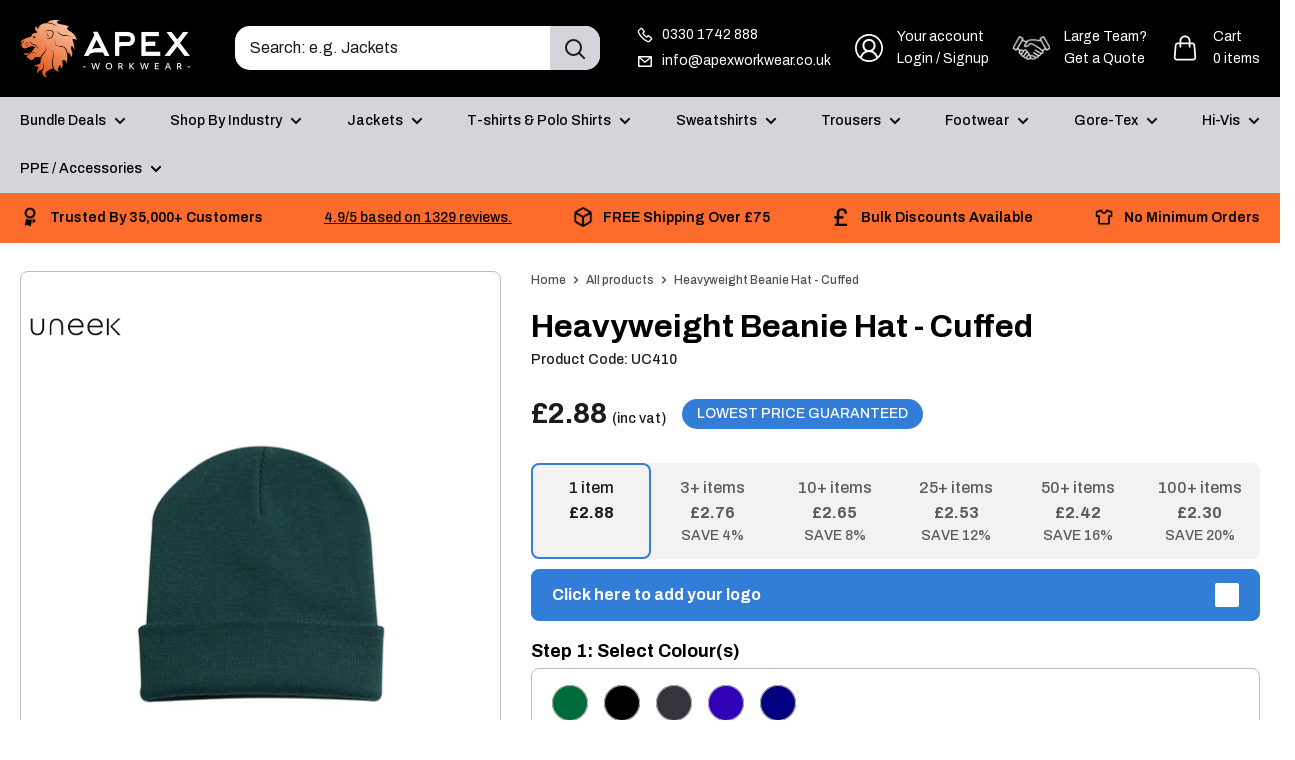

--- FILE ---
content_type: text/html; charset=utf-8
request_url: https://apexworkwear.co.uk/products/heavyweight-cuffed-beanie
body_size: 150134
content:
<!doctype html>

<html class="no-js" lang="en">
  <head>
 
        <!-- Start cookieyes banner --> <script src="https://cdn-cookieyes.com/common/shopify.js"></script> <!-- End cookieyes banner -->    
    
<script>
  window.dataLayer = window.dataLayer || [];
  function gtag() { dataLayer.push(arguments); }
  gtag('consent', 'default', {
    ad_storage: 'denied',
    analytics_storage: 'denied',
    ad_user_data: 'denied',
    ad_personalization: 'denied',
    personalization_storage: 'denied',
    functionality_storage: 'denied',
    security_storage: 'granted'
  });
</script>

    
    <meta name="google-site-verification" content="Uy4KBxau-jJsKqiOROadcJ13_f1_M5O90ZxngmizNs0" />
    <meta name="google-site-verification" content="j7f1-uF98jBEuSdOhIkqmFmQk4rCDAKKLpq0z0Asldk" />
  
 
  <!-- Facebook Pixel Code -->
  
<script>
!function(f,b,e,v,n,t,s)
{if(f.fbq)return;n=f.fbq=function(){n.callMethod?
n.callMethod.apply(n,arguments):n.queue.push(arguments)};
if(!f._fbq)f._fbq=n;n.push=n;n.loaded=!0;n.version='2.0';
n.queue=[];t=b.createElement(e);t.async=!0;
t.src=v;s=b.getElementsByTagName(e)[0];
s.parentNode.insertBefore(t,s)}(window, document,'script',
'https://connect.facebook.net/en_US/fbevents.js');
fbq('init', '3041690019434981');
fbq('track', 'PageView');
</script>
    
<noscript><img height="1" width="1" style="display:none"
src="https://www.facebook.com/tr?id=3041690019434981&ev=PageView&noscript=1"
/></noscript>
    
<!-- End Facebook Pixel Code --><!--Content in content_for_header -->
<!--LayoutHub-Embed--><link rel="stylesheet" href="https://fonts.googleapis.com/css?display=swap&family=Poppins:100,200,300,400,500,600,700,800,900&display=swap" /><link rel="stylesheet" type="text/css" href="[data-uri]" media="all">
<!--LH--><!--/LayoutHub-Embed--><meta charset="utf-8">
    <meta name="viewport" content="width=device-width, initial-scale=1.0, height=device-height, minimum-scale=1.0, maximum-scale=1.0">
    <meta name="theme-color" content="#000000"><title>Heavyweight Cuffed Beanie-Apex Workwear
</title><meta name="description" content=""><link rel="canonical" href="https://apexworkwear.co.uk/products/heavyweight-cuffed-beanie"><link rel="shortcut icon" href="//apexworkwear.co.uk/cdn/shop/files/favicon_96x96.png?v=1678290164" type="image/png"><link rel="preload" as="style" href="//apexworkwear.co.uk/cdn/shop/t/29/assets/theme.css?v=46532693231725373941765268829">
    <link rel="preload" as="script" href="//apexworkwear.co.uk/cdn/shop/t/29/assets/theme.js?v=132932008466459426861764158200">
    
      <link rel="preload" as="script" href="//apexworkwear.co.uk/cdn/shop/t/29/assets/bulk-purchase-product.js?v=8523852126194243911763116185">
    
    <link rel="preconnect" href="https://cdn.shopify.com">
    <link rel="preconnect" href="https://fonts.shopifycdn.com">
    <link rel="dns-prefetch" href="https://productreviews.shopifycdn.com">
    <link rel="dns-prefetch" href="https://ajax.googleapis.com">
    <link rel="dns-prefetch" href="https://maps.googleapis.com">
    <link rel="dns-prefetch" href="https://maps.gstatic.com">
    <!-- Custom CSS Preload -->
    <link rel="preload" as="style" href="//apexworkwear.co.uk/cdn/shop/t/29/assets/custom-style.css?v=31915411127770013881765268827">

    <meta property="og:type" content="product">
  <meta property="og:title" content="Heavyweight Beanie Hat - Cuffed"><meta property="og:image" content="http://apexworkwear.co.uk/cdn/shop/files/UC410-Bottle-Green-Flat.jpg?v=1711033738">
    <meta property="og:image:secure_url" content="https://apexworkwear.co.uk/cdn/shop/files/UC410-Bottle-Green-Flat.jpg?v=1711033738">
    <meta property="og:image:width" content="1163">
    <meta property="og:image:height" content="1700"><meta property="product:price:amount" content="2.88">
  <meta property="product:price:currency" content="GBP"><meta property="og:description" content=""><meta property="og:url" content="https://apexworkwear.co.uk/products/heavyweight-cuffed-beanie">
<meta property="og:site_name" content="Apex Workwear"><meta name="twitter:card" content="summary"><meta name="twitter:title" content="Heavyweight Beanie Hat - Cuffed">
  <meta name="twitter:description" content="">
  <meta name="twitter:image" content="https://apexworkwear.co.uk/cdn/shop/files/UC410-Bottle-Green-Flat_600x600_crop_center.jpg?v=1711033738">
    <link rel="preload" href="//apexworkwear.co.uk/cdn/fonts/archivo/archivo_n7.651b020b3543640c100112be6f1c1b8e816c7f13.woff2" as="font" type="font/woff2" crossorigin><link rel="preload" href="//apexworkwear.co.uk/cdn/fonts/archivo/archivo_n5.272841b6d6b831864f7fecfa55541752bb399511.woff2" as="font" type="font/woff2" crossorigin><style>
  @font-face {
  font-family: Archivo;
  font-weight: 700;
  font-style: normal;
  font-display: swap;
  src: url("//apexworkwear.co.uk/cdn/fonts/archivo/archivo_n7.651b020b3543640c100112be6f1c1b8e816c7f13.woff2") format("woff2"),
       url("//apexworkwear.co.uk/cdn/fonts/archivo/archivo_n7.7e9106d320e6594976a7dcb57957f3e712e83c96.woff") format("woff");
}

  @font-face {
  font-family: Archivo;
  font-weight: 500;
  font-style: normal;
  font-display: swap;
  src: url("//apexworkwear.co.uk/cdn/fonts/archivo/archivo_n5.272841b6d6b831864f7fecfa55541752bb399511.woff2") format("woff2"),
       url("//apexworkwear.co.uk/cdn/fonts/archivo/archivo_n5.27fb58a71a175084eb68e15500549a69fe15738e.woff") format("woff");
}

@font-face {
  font-family: Archivo;
  font-weight: 600;
  font-style: normal;
  font-display: swap;
  src: url("//apexworkwear.co.uk/cdn/fonts/archivo/archivo_n6.06ce7cb3e84f9557d04c35761e39e39ea101fb19.woff2") format("woff2"),
       url("//apexworkwear.co.uk/cdn/fonts/archivo/archivo_n6.5dd16bc207dfc6d25ca8472d89387d828f610453.woff") format("woff");
}



  @font-face {
  font-family: Archivo;
  font-weight: 700;
  font-style: italic;
  font-display: swap;
  src: url("//apexworkwear.co.uk/cdn/fonts/archivo/archivo_i7.3dc798c6f261b8341dd97dd5c78d97d457c63517.woff2") format("woff2"),
       url("//apexworkwear.co.uk/cdn/fonts/archivo/archivo_i7.3b65e9d326e7379bd5f15bcb927c5d533d950ff6.woff") format("woff");
}


  @font-face {
  font-family: Archivo;
  font-weight: 700;
  font-style: normal;
  font-display: swap;
  src: url("//apexworkwear.co.uk/cdn/fonts/archivo/archivo_n7.651b020b3543640c100112be6f1c1b8e816c7f13.woff2") format("woff2"),
       url("//apexworkwear.co.uk/cdn/fonts/archivo/archivo_n7.7e9106d320e6594976a7dcb57957f3e712e83c96.woff") format("woff");
}

  @font-face {
  font-family: Archivo;
  font-weight: 500;
  font-style: italic;
  font-display: swap;
  src: url("//apexworkwear.co.uk/cdn/fonts/archivo/archivo_i5.b51f628bdb8daa9bbf4f36ec4082416f5e2cdf20.woff2") format("woff2"),
       url("//apexworkwear.co.uk/cdn/fonts/archivo/archivo_i5.72af52f07bc3bbb646e8e74c7e33e7883fca06f6.woff") format("woff");
}

  @font-face {
  font-family: Archivo;
  font-weight: 700;
  font-style: italic;
  font-display: swap;
  src: url("//apexworkwear.co.uk/cdn/fonts/archivo/archivo_i7.3dc798c6f261b8341dd97dd5c78d97d457c63517.woff2") format("woff2"),
       url("//apexworkwear.co.uk/cdn/fonts/archivo/archivo_i7.3b65e9d326e7379bd5f15bcb927c5d533d950ff6.woff") format("woff");
}


  :root {
    /*
    --page-width: 1240px;*/
    --page-width: 1320px;
    --default-text-font-size : 15px;
    --base-text-font-size    : 16px;
    --heading-font-family    : Archivo, sans-serif;
    --heading-font-weight    : 700;
    --heading-font-style     : normal;
    --text-font-family       : Archivo, sans-serif;
    --text-font-weight       : 500;
    --text-font-style        : normal;
    --text-font-bolder-weight: bold;
    --text-link-decoration   : underline;

    --text-color               : #1b1b1b;
    --text-color-rgb           : 27, 27, 27;
    --heading-color            : #000000;
    --border-color             : #bdbdbd;
    --border-color-rgb         : 189, 189, 189;
    --form-border-color        : #b0b0b0;
    --accent-color             : #000000;
    --accent-color-rgb         : 0, 0, 0;
    --link-color               : #317dd8;
    --link-color-hover         : #1e589e;
    --background               : #ffffff;--background               : #ffffff;--secondary-background     : #ffffff;
    --secondary-background-rgb : 255, 255, 255;
    --accent-background        : rgba(0, 0, 0, 0.08);

    --input-background: #ffffff;

    --error-color       : #eb5757;
    --error-background  : rgba(235, 87, 87, 0.07);
    --success-color     : #219653;
    --success-background: rgba(33, 150, 83, 0.11);

    --primary-button-background      : #317dd8;
    --primary-button-background-rgb  : 49, 125, 216;
    --primary-button-text-color      : #ffffff;
    --secondary-button-background    : #fd6c2d;
    --secondary-button-background-rgb: 253, 108, 45;
    --secondary-button-text-color    : #ffffff;

    --header-background      : #000000;
    --header-text-color      : #ffffff;
    --header-light-text-color: #ffffff;
    --header-border-color    : rgba(255, 255, 255, 0.3);
    --header-accent-color    : #d6d4da;

    --footer-background-color:    #1b1b1b;
    --footer-heading-text-color:  #ffffff;
    --footer-body-text-color:     #ffffff;
    --footer-body-text-color-rgb: 255, 255, 255;
    --footer-accent-color:        #fd6c2d;
    --footer-accent-color-rgb:    253, 108, 45;
    --footer-border:              none;
    
    --flickity-arrow-color: #8a8a8a;--product-on-sale-accent           : #ee0000;
    --product-on-sale-accent-rgb       : 238, 0, 0;
    --product-on-sale-color            : #ffffff;
    --product-in-stock-color           : #008a00;
    --product-low-stock-color          : #ee0000;
    --product-sold-out-color           : #8a9297;
    --product-custom-label-1-background: #008a00;
    --product-custom-label-1-color     : #ffffff;
    --product-custom-label-2-background: #00a500;
    --product-custom-label-2-color     : #ffffff;
    --product-review-star-color        : #ffbd00;
    
    --theme-primary-blue               : #317dd8;
    --theme-bright-orange              : #fd6c2d;
    --theme-dark-grey                  : #d6d4da;
    --theme-medium-grey                : #3B3A3D;
    --theme-light-grey                 : #D6D4DA;
    --theme-white                      : #000000;
    --theme-black                      : #000000;
    --theme-grey-2                     : #4F4F4F;
    --theme-grey-4                     : #BDBDBD;
    --theme-grey-6                     : #F2F2F2;
    
    --box-icon                         : url(//apexworkwear.co.uk/cdn/shop/t/29/assets/box-icon.png?v=107472313079546950071661358688);
    --phone-icon                       : url(//apexworkwear.co.uk/cdn/shop/t/29/assets/phone-icon.png?v=74452651400211548641661358683);
    

    --mobile-container-gutter : 20px;
    --desktop-container-gutter: 20px;

    /* Shopify related variables */
    --payment-terms-background-color: #ffffff;
  }
  
 /* .template-index {
    background-color: #F5F5F5;
  }*/
</style>

<script>
  // IE11 does not have support for CSS variables, so we have to polyfill them
  if (!(((window || {}).CSS || {}).supports && window.CSS.supports('(--a: 0)'))) {
    const script = document.createElement('script');
    script.type = 'text/javascript';
    script.src = 'https://cdn.jsdelivr.net/npm/css-vars-ponyfill@2';
    script.onload = function() {
      cssVars({});
    };

    document.getElementsByTagName('head')[0].appendChild(script);
  }
</script>


    <script>window.performance && window.performance.mark && window.performance.mark('shopify.content_for_header.start');</script><meta name="facebook-domain-verification" content="sidp1vlh5dyczgm0kz2wjp4steay8s">
<meta id="shopify-digital-wallet" name="shopify-digital-wallet" content="/26937851989/digital_wallets/dialog">
<meta name="shopify-checkout-api-token" content="0c9dc63ee33edcade4244dbfc6e1e47e">
<meta id="in-context-paypal-metadata" data-shop-id="26937851989" data-venmo-supported="false" data-environment="production" data-locale="en_US" data-paypal-v4="true" data-currency="GBP">
<link rel="alternate" type="application/json+oembed" href="https://apexworkwear.co.uk/products/heavyweight-cuffed-beanie.oembed">
<script async="async" src="/checkouts/internal/preloads.js?locale=en-GB"></script>
<link rel="preconnect" href="https://shop.app" crossorigin="anonymous">
<script async="async" src="https://shop.app/checkouts/internal/preloads.js?locale=en-GB&shop_id=26937851989" crossorigin="anonymous"></script>
<script id="apple-pay-shop-capabilities" type="application/json">{"shopId":26937851989,"countryCode":"GB","currencyCode":"GBP","merchantCapabilities":["supports3DS"],"merchantId":"gid:\/\/shopify\/Shop\/26937851989","merchantName":"Apex Workwear","requiredBillingContactFields":["postalAddress","email","phone"],"requiredShippingContactFields":["postalAddress","email","phone"],"shippingType":"shipping","supportedNetworks":["visa","maestro","masterCard","amex","discover","elo"],"total":{"type":"pending","label":"Apex Workwear","amount":"1.00"},"shopifyPaymentsEnabled":true,"supportsSubscriptions":true}</script>
<script id="shopify-features" type="application/json">{"accessToken":"0c9dc63ee33edcade4244dbfc6e1e47e","betas":["rich-media-storefront-analytics"],"domain":"apexworkwear.co.uk","predictiveSearch":true,"shopId":26937851989,"locale":"en"}</script>
<script>var Shopify = Shopify || {};
Shopify.shop = "id-wear-1h.myshopify.com";
Shopify.locale = "en";
Shopify.currency = {"active":"GBP","rate":"1.0"};
Shopify.country = "GB";
Shopify.theme = {"name":"id-wear\/main","id":123019657301,"schema_name":"Warehouse","schema_version":"2.7.2","theme_store_id":null,"role":"main"};
Shopify.theme.handle = "null";
Shopify.theme.style = {"id":null,"handle":null};
Shopify.cdnHost = "apexworkwear.co.uk/cdn";
Shopify.routes = Shopify.routes || {};
Shopify.routes.root = "/";</script>
<script type="module">!function(o){(o.Shopify=o.Shopify||{}).modules=!0}(window);</script>
<script>!function(o){function n(){var o=[];function n(){o.push(Array.prototype.slice.apply(arguments))}return n.q=o,n}var t=o.Shopify=o.Shopify||{};t.loadFeatures=n(),t.autoloadFeatures=n()}(window);</script>
<script>
  window.ShopifyPay = window.ShopifyPay || {};
  window.ShopifyPay.apiHost = "shop.app\/pay";
  window.ShopifyPay.redirectState = null;
</script>
<script id="shop-js-analytics" type="application/json">{"pageType":"product"}</script>
<script defer="defer" async type="module" src="//apexworkwear.co.uk/cdn/shopifycloud/shop-js/modules/v2/client.init-shop-cart-sync_BdyHc3Nr.en.esm.js"></script>
<script defer="defer" async type="module" src="//apexworkwear.co.uk/cdn/shopifycloud/shop-js/modules/v2/chunk.common_Daul8nwZ.esm.js"></script>
<script type="module">
  await import("//apexworkwear.co.uk/cdn/shopifycloud/shop-js/modules/v2/client.init-shop-cart-sync_BdyHc3Nr.en.esm.js");
await import("//apexworkwear.co.uk/cdn/shopifycloud/shop-js/modules/v2/chunk.common_Daul8nwZ.esm.js");

  window.Shopify.SignInWithShop?.initShopCartSync?.({"fedCMEnabled":true,"windoidEnabled":true});

</script>
<script>
  window.Shopify = window.Shopify || {};
  if (!window.Shopify.featureAssets) window.Shopify.featureAssets = {};
  window.Shopify.featureAssets['shop-js'] = {"shop-cart-sync":["modules/v2/client.shop-cart-sync_QYOiDySF.en.esm.js","modules/v2/chunk.common_Daul8nwZ.esm.js"],"init-fed-cm":["modules/v2/client.init-fed-cm_DchLp9rc.en.esm.js","modules/v2/chunk.common_Daul8nwZ.esm.js"],"shop-button":["modules/v2/client.shop-button_OV7bAJc5.en.esm.js","modules/v2/chunk.common_Daul8nwZ.esm.js"],"init-windoid":["modules/v2/client.init-windoid_DwxFKQ8e.en.esm.js","modules/v2/chunk.common_Daul8nwZ.esm.js"],"shop-cash-offers":["modules/v2/client.shop-cash-offers_DWtL6Bq3.en.esm.js","modules/v2/chunk.common_Daul8nwZ.esm.js","modules/v2/chunk.modal_CQq8HTM6.esm.js"],"shop-toast-manager":["modules/v2/client.shop-toast-manager_CX9r1SjA.en.esm.js","modules/v2/chunk.common_Daul8nwZ.esm.js"],"init-shop-email-lookup-coordinator":["modules/v2/client.init-shop-email-lookup-coordinator_UhKnw74l.en.esm.js","modules/v2/chunk.common_Daul8nwZ.esm.js"],"pay-button":["modules/v2/client.pay-button_DzxNnLDY.en.esm.js","modules/v2/chunk.common_Daul8nwZ.esm.js"],"avatar":["modules/v2/client.avatar_BTnouDA3.en.esm.js"],"init-shop-cart-sync":["modules/v2/client.init-shop-cart-sync_BdyHc3Nr.en.esm.js","modules/v2/chunk.common_Daul8nwZ.esm.js"],"shop-login-button":["modules/v2/client.shop-login-button_D8B466_1.en.esm.js","modules/v2/chunk.common_Daul8nwZ.esm.js","modules/v2/chunk.modal_CQq8HTM6.esm.js"],"init-customer-accounts-sign-up":["modules/v2/client.init-customer-accounts-sign-up_C8fpPm4i.en.esm.js","modules/v2/client.shop-login-button_D8B466_1.en.esm.js","modules/v2/chunk.common_Daul8nwZ.esm.js","modules/v2/chunk.modal_CQq8HTM6.esm.js"],"init-shop-for-new-customer-accounts":["modules/v2/client.init-shop-for-new-customer-accounts_CVTO0Ztu.en.esm.js","modules/v2/client.shop-login-button_D8B466_1.en.esm.js","modules/v2/chunk.common_Daul8nwZ.esm.js","modules/v2/chunk.modal_CQq8HTM6.esm.js"],"init-customer-accounts":["modules/v2/client.init-customer-accounts_dRgKMfrE.en.esm.js","modules/v2/client.shop-login-button_D8B466_1.en.esm.js","modules/v2/chunk.common_Daul8nwZ.esm.js","modules/v2/chunk.modal_CQq8HTM6.esm.js"],"shop-follow-button":["modules/v2/client.shop-follow-button_CkZpjEct.en.esm.js","modules/v2/chunk.common_Daul8nwZ.esm.js","modules/v2/chunk.modal_CQq8HTM6.esm.js"],"lead-capture":["modules/v2/client.lead-capture_BntHBhfp.en.esm.js","modules/v2/chunk.common_Daul8nwZ.esm.js","modules/v2/chunk.modal_CQq8HTM6.esm.js"],"checkout-modal":["modules/v2/client.checkout-modal_CfxcYbTm.en.esm.js","modules/v2/chunk.common_Daul8nwZ.esm.js","modules/v2/chunk.modal_CQq8HTM6.esm.js"],"shop-login":["modules/v2/client.shop-login_Da4GZ2H6.en.esm.js","modules/v2/chunk.common_Daul8nwZ.esm.js","modules/v2/chunk.modal_CQq8HTM6.esm.js"],"payment-terms":["modules/v2/client.payment-terms_MV4M3zvL.en.esm.js","modules/v2/chunk.common_Daul8nwZ.esm.js","modules/v2/chunk.modal_CQq8HTM6.esm.js"]};
</script>
<script>(function() {
  var isLoaded = false;
  function asyncLoad() {
    if (isLoaded) return;
    isLoaded = true;
    var urls = ["https:\/\/deliverytimer.herokuapp.com\/deliverrytimer.js?shop=id-wear-1h.myshopify.com","https:\/\/static2.rapidsearch.dev\/resultpage.js?shop=id-wear-1h.myshopify.com"];
    for (var i = 0; i < urls.length; i++) {
      var s = document.createElement('script');
      s.type = 'text/javascript';
      s.async = true;
      s.src = urls[i];
      var x = document.getElementsByTagName('script')[0];
      x.parentNode.insertBefore(s, x);
    }
  };
  if(window.attachEvent) {
    window.attachEvent('onload', asyncLoad);
  } else {
    window.addEventListener('load', asyncLoad, false);
  }
})();</script>
<script id="__st">var __st={"a":26937851989,"offset":0,"reqid":"51029b8a-9901-4a99-b04f-4e493f35a5db-1768991397","pageurl":"apexworkwear.co.uk\/products\/heavyweight-cuffed-beanie","u":"63fd91abee97","p":"product","rtyp":"product","rid":8960075170090};</script>
<script>window.ShopifyPaypalV4VisibilityTracking = true;</script>
<script id="captcha-bootstrap">!function(){'use strict';const t='contact',e='account',n='new_comment',o=[[t,t],['blogs',n],['comments',n],[t,'customer']],c=[[e,'customer_login'],[e,'guest_login'],[e,'recover_customer_password'],[e,'create_customer']],r=t=>t.map((([t,e])=>`form[action*='/${t}']:not([data-nocaptcha='true']) input[name='form_type'][value='${e}']`)).join(','),a=t=>()=>t?[...document.querySelectorAll(t)].map((t=>t.form)):[];function s(){const t=[...o],e=r(t);return a(e)}const i='password',u='form_key',d=['recaptcha-v3-token','g-recaptcha-response','h-captcha-response',i],f=()=>{try{return window.sessionStorage}catch{return}},m='__shopify_v',_=t=>t.elements[u];function p(t,e,n=!1){try{const o=window.sessionStorage,c=JSON.parse(o.getItem(e)),{data:r}=function(t){const{data:e,action:n}=t;return t[m]||n?{data:e,action:n}:{data:t,action:n}}(c);for(const[e,n]of Object.entries(r))t.elements[e]&&(t.elements[e].value=n);n&&o.removeItem(e)}catch(o){console.error('form repopulation failed',{error:o})}}const l='form_type',E='cptcha';function T(t){t.dataset[E]=!0}const w=window,h=w.document,L='Shopify',v='ce_forms',y='captcha';let A=!1;((t,e)=>{const n=(g='f06e6c50-85a8-45c8-87d0-21a2b65856fe',I='https://cdn.shopify.com/shopifycloud/storefront-forms-hcaptcha/ce_storefront_forms_captcha_hcaptcha.v1.5.2.iife.js',D={infoText:'Protected by hCaptcha',privacyText:'Privacy',termsText:'Terms'},(t,e,n)=>{const o=w[L][v],c=o.bindForm;if(c)return c(t,g,e,D).then(n);var r;o.q.push([[t,g,e,D],n]),r=I,A||(h.body.append(Object.assign(h.createElement('script'),{id:'captcha-provider',async:!0,src:r})),A=!0)});var g,I,D;w[L]=w[L]||{},w[L][v]=w[L][v]||{},w[L][v].q=[],w[L][y]=w[L][y]||{},w[L][y].protect=function(t,e){n(t,void 0,e),T(t)},Object.freeze(w[L][y]),function(t,e,n,w,h,L){const[v,y,A,g]=function(t,e,n){const i=e?o:[],u=t?c:[],d=[...i,...u],f=r(d),m=r(i),_=r(d.filter((([t,e])=>n.includes(e))));return[a(f),a(m),a(_),s()]}(w,h,L),I=t=>{const e=t.target;return e instanceof HTMLFormElement?e:e&&e.form},D=t=>v().includes(t);t.addEventListener('submit',(t=>{const e=I(t);if(!e)return;const n=D(e)&&!e.dataset.hcaptchaBound&&!e.dataset.recaptchaBound,o=_(e),c=g().includes(e)&&(!o||!o.value);(n||c)&&t.preventDefault(),c&&!n&&(function(t){try{if(!f())return;!function(t){const e=f();if(!e)return;const n=_(t);if(!n)return;const o=n.value;o&&e.removeItem(o)}(t);const e=Array.from(Array(32),(()=>Math.random().toString(36)[2])).join('');!function(t,e){_(t)||t.append(Object.assign(document.createElement('input'),{type:'hidden',name:u})),t.elements[u].value=e}(t,e),function(t,e){const n=f();if(!n)return;const o=[...t.querySelectorAll(`input[type='${i}']`)].map((({name:t})=>t)),c=[...d,...o],r={};for(const[a,s]of new FormData(t).entries())c.includes(a)||(r[a]=s);n.setItem(e,JSON.stringify({[m]:1,action:t.action,data:r}))}(t,e)}catch(e){console.error('failed to persist form',e)}}(e),e.submit())}));const S=(t,e)=>{t&&!t.dataset[E]&&(n(t,e.some((e=>e===t))),T(t))};for(const o of['focusin','change'])t.addEventListener(o,(t=>{const e=I(t);D(e)&&S(e,y())}));const B=e.get('form_key'),M=e.get(l),P=B&&M;t.addEventListener('DOMContentLoaded',(()=>{const t=y();if(P)for(const e of t)e.elements[l].value===M&&p(e,B);[...new Set([...A(),...v().filter((t=>'true'===t.dataset.shopifyCaptcha))])].forEach((e=>S(e,t)))}))}(h,new URLSearchParams(w.location.search),n,t,e,['guest_login'])})(!0,!0)}();</script>
<script integrity="sha256-4kQ18oKyAcykRKYeNunJcIwy7WH5gtpwJnB7kiuLZ1E=" data-source-attribution="shopify.loadfeatures" defer="defer" src="//apexworkwear.co.uk/cdn/shopifycloud/storefront/assets/storefront/load_feature-a0a9edcb.js" crossorigin="anonymous"></script>
<script crossorigin="anonymous" defer="defer" src="//apexworkwear.co.uk/cdn/shopifycloud/storefront/assets/shopify_pay/storefront-65b4c6d7.js?v=20250812"></script>
<script data-source-attribution="shopify.dynamic_checkout.dynamic.init">var Shopify=Shopify||{};Shopify.PaymentButton=Shopify.PaymentButton||{isStorefrontPortableWallets:!0,init:function(){window.Shopify.PaymentButton.init=function(){};var t=document.createElement("script");t.src="https://apexworkwear.co.uk/cdn/shopifycloud/portable-wallets/latest/portable-wallets.en.js",t.type="module",document.head.appendChild(t)}};
</script>
<script data-source-attribution="shopify.dynamic_checkout.buyer_consent">
  function portableWalletsHideBuyerConsent(e){var t=document.getElementById("shopify-buyer-consent"),n=document.getElementById("shopify-subscription-policy-button");t&&n&&(t.classList.add("hidden"),t.setAttribute("aria-hidden","true"),n.removeEventListener("click",e))}function portableWalletsShowBuyerConsent(e){var t=document.getElementById("shopify-buyer-consent"),n=document.getElementById("shopify-subscription-policy-button");t&&n&&(t.classList.remove("hidden"),t.removeAttribute("aria-hidden"),n.addEventListener("click",e))}window.Shopify?.PaymentButton&&(window.Shopify.PaymentButton.hideBuyerConsent=portableWalletsHideBuyerConsent,window.Shopify.PaymentButton.showBuyerConsent=portableWalletsShowBuyerConsent);
</script>
<script data-source-attribution="shopify.dynamic_checkout.cart.bootstrap">document.addEventListener("DOMContentLoaded",(function(){function t(){return document.querySelector("shopify-accelerated-checkout-cart, shopify-accelerated-checkout")}if(t())Shopify.PaymentButton.init();else{new MutationObserver((function(e,n){t()&&(Shopify.PaymentButton.init(),n.disconnect())})).observe(document.body,{childList:!0,subtree:!0})}}));
</script>
<link id="shopify-accelerated-checkout-styles" rel="stylesheet" media="screen" href="https://apexworkwear.co.uk/cdn/shopifycloud/portable-wallets/latest/accelerated-checkout-backwards-compat.css" crossorigin="anonymous">
<style id="shopify-accelerated-checkout-cart">
        #shopify-buyer-consent {
  margin-top: 1em;
  display: inline-block;
  width: 100%;
}

#shopify-buyer-consent.hidden {
  display: none;
}

#shopify-subscription-policy-button {
  background: none;
  border: none;
  padding: 0;
  text-decoration: underline;
  font-size: inherit;
  cursor: pointer;
}

#shopify-subscription-policy-button::before {
  box-shadow: none;
}

      </style>

<script>window.performance && window.performance.mark && window.performance.mark('shopify.content_for_header.end');</script>

    <link rel="stylesheet" href="//apexworkwear.co.uk/cdn/shop/t/29/assets/theme.css?v=46532693231725373941765268829">
    <!-- Custom CSS -->
    <link rel="stylesheet" href="//apexworkwear.co.uk/cdn/shop/t/29/assets/custom-style.css?v=31915411127770013881765268827">

    
  <script type="application/ld+json">
  {
    "@context": "https://schema.org",
    "@type": "Product",
    "productID": 8960075170090,
    "offers": [{
          "@type": "Offer",
          "name": "ONE SIZE \/ Bottle Green",
          "availability":"https://schema.org/OutOfStock",
          "price": 2.88,
          "priceCurrency": "GBP",
          "priceValidUntil": "2026-01-31","sku": "UC410-Bottle Green-ONE SIZE",
          "url": "/products/heavyweight-cuffed-beanie?variant=47772557705514"
        },
{
          "@type": "Offer",
          "name": "ONE SIZE \/ Black",
          "availability":"https://schema.org/OutOfStock",
          "price": 2.88,
          "priceCurrency": "GBP",
          "priceValidUntil": "2026-01-31","sku": "UC410-Black-ONE SIZE",
          "url": "/products/heavyweight-cuffed-beanie?variant=47772557738282"
        },
{
          "@type": "Offer",
          "name": "ONE SIZE \/ Charcoal",
          "availability":"https://schema.org/OutOfStock",
          "price": 2.88,
          "priceCurrency": "GBP",
          "priceValidUntil": "2026-01-31","sku": "UC410-Charcoal-ONE SIZE",
          "url": "/products/heavyweight-cuffed-beanie?variant=47772557771050"
        },
{
          "@type": "Offer",
          "name": "ONE SIZE \/ Deep Royal",
          "availability":"https://schema.org/OutOfStock",
          "price": 2.88,
          "priceCurrency": "GBP",
          "priceValidUntil": "2026-01-31","sku": "UC410-Deep Royal-ONE SIZE",
          "url": "/products/heavyweight-cuffed-beanie?variant=47772557803818"
        },
{
          "@type": "Offer",
          "name": "ONE SIZE \/ Navy",
          "availability":"https://schema.org/OutOfStock",
          "price": 2.88,
          "priceCurrency": "GBP",
          "priceValidUntil": "2026-01-31","sku": "UC410-Navy-ONE SIZE",
          "url": "/products/heavyweight-cuffed-beanie?variant=47772557836586"
        }
],"brand": {
      "@type": "Brand",
      "name": "Uneek"
    },
    "name": "Heavyweight Beanie Hat - Cuffed",
    "description": "",
    "category": "Accessories",
    "url": "/products/heavyweight-cuffed-beanie",
    "sku": "UC410-Bottle Green-ONE SIZE",
    "image": {
      "@type": "ImageObject",
      "url": "https://apexworkwear.co.uk/cdn/shop/files/UC410-Bottle-Green-Flat.jpg?v=1711033738&width=1024",
      "image": "https://apexworkwear.co.uk/cdn/shop/files/UC410-Bottle-Green-Flat.jpg?v=1711033738&width=1024",
      "name": "",
      "width": "1024",
      "height": "1024"
    }
  }
  </script>



  <script type="application/ld+json">
  {
    "@context": "https://schema.org",
    "@type": "BreadcrumbList",
  "itemListElement": [{
      "@type": "ListItem",
      "position": 1,
      "name": "Translation missing: en.general.breacrumb.home",
      "item": "https://apexworkwear.co.uk"
    },{
          "@type": "ListItem",
          "position": 2,
          "name": "Heavyweight Beanie Hat - Cuffed",
          "item": "https://apexworkwear.co.uk/products/heavyweight-cuffed-beanie"
        }]
  }
  </script>



    <script>
      // This allows to expose several variables to the global scope, to be used in scripts
      window.theme = {
        pageType: "product",
        cartCount: 0,
        moneyFormat: "£{{amount}}",
        moneyWithCurrencyFormat: "£{{amount}} GBP",
        currencyCodeEnabled: false,
        showDiscount: true,
        discountMode: "saving",
        searchMode: "product,article",
        searchUnavailableProducts: "last",
        cartType: "drawer"
      };

      window.routes = {
        rootUrl: "\/",
        rootUrlWithoutSlash: '',
        cartUrl: "\/cart",
        cartAddUrl: "\/cart\/add",
        cartChangeUrl: "\/cart\/change",
        searchUrl: "\/search",
        productRecommendationsUrl: "\/recommendations\/products"
      };

      
      window.languages = {
        productRegularPrice: "Regular price",
        productSalePrice: "Sale price",
        collectionOnSaleLabel: "Save {{savings}}",
        productFormUnavailable: "Unavailable",
        productFormAddToCart: "Add to cart",
        productFormSoldOut: "Sold out",
        productAdded: "Product has been added to your cart",
        productAddedShort: "Added!",
        shippingEstimatorNoResults: "No shipping could be found for your address.",
        shippingEstimatorOneResult: "There is one shipping rate for your address:",
        shippingEstimatorMultipleResults: "There are {{count}} shipping rates for your address:",
        shippingEstimatorErrors: "There are some errors:",
        min_qty_error: "You have to select at least 1 items!",
        max_qty_error: "You can not add more than 1 items!",
        empty_logo_error: "You have to upload a logo!",
        faqsReadMore: "Read More",
        faqsReadLess: "Read Less",
        passwordsDoesNotMatch: "Password does not math",
        pickUpASize: "Please pick a size"
      };

      window.lazySizesConfig = {
        loadHidden: false,
        hFac: 0.8,
        expFactor: 3,
        customMedia: {
          '--phone': '(max-width: 640px)',
          '--tablet': '(min-width: 641px) and (max-width: 1023px)',
          '--lap': '(min-width: 1024px)'
        }
      };

      document.documentElement.className = document.documentElement.className.replace('no-js', 'js');
    </script><div class="account-created-successfully" id="customerAccountCreatedSuccessfully" style="display: none;">
  <div class="overlay"></div>
  <div class="popup">
    <div class="content">Thanks for creating your account!</div>
    <span class="close-popup">
      <img class="close-icon" id="closeCustomerAccountCreatedSuccessfully" loading="lazy" src="//apexworkwear.co.uk/cdn/shop/t/29/assets/icon-close.png?v=120294905552508516881662983452" alt="">
    </span>
  </div>
</div>


<script>

  let url = new URL(document.location);
  let params = url.searchParams;
  // let params = new URLSearchParams(url.search);
  let account_created = params.get('account_created');

  window.addEventListener('load', () => {

    let closeCustomerAccountCreatedSuccessfully = document.getElementById('closeCustomerAccountCreatedSuccessfully');
    closeCustomerAccountCreatedSuccessfully.addEventListener('click', closeCustomerAccountCreatedPopup);
    let customerAccountCreatedSuccessfullyOverlay = document.querySelector('#customerAccountCreatedSuccessfully .overlay');
    customerAccountCreatedSuccessfullyOverlay.addEventListener('click', closeCustomerAccountCreatedPopup);
    
    
    
    if((account_created != null && account_created) || (localStorage.getItem('new_account_created') == 'true' && false)) {
      openCustomerAccountCreatedPopup();
      localStorage.setItem('new_account_created', 'false');
    } else {
      closeCustomerAccountCreatedPopup();
    }

  });

  function openCustomerAccountCreatedPopup() {
    let customerAccountCreatedSuccessfully = document.getElementById('customerAccountCreatedSuccessfully');
    customerAccountCreatedSuccessfully.style.display = 'block';
    setTimeout(() => {
      let popup = document.querySelector('#customerAccountCreatedSuccessfully .popup');
      popup.classList.add('popup--in');
    }, 250);
  }

  function closeCustomerAccountCreatedPopup() {
    let popup = document.querySelector('#customerAccountCreatedSuccessfully .popup');
    popup.classList.remove('popup--in');
    setTimeout(() => {
      let customerAccountCreatedSuccessfully = document.getElementById('customerAccountCreatedSuccessfully');
      customerAccountCreatedSuccessfully.style.display = 'none';
      let search = window.location.search;
      if(search == '?account_created=true') {
        var newurl = window.location.protocol + '//' + window.location.host + window.location.pathname;
        window.history.replaceState({path: newurl}, '', newurl);
      }
    }, 250);
  }

</script>


    <script src="//apexworkwear.co.uk/cdn/shop/t/29/assets/theme.js?v=132932008466459426861764158200" defer></script>
    <script src="//apexworkwear.co.uk/cdn/shop/t/29/assets/custom.js?v=149516342476637316651764158196" defer></script><script>
        (function () {
          window.onpageshow = function() {
            // We force re-freshing the cart content onpageshow, as most browsers will serve a cache copy when hitting the
            // back button, which cause staled data
            document.documentElement.dispatchEvent(new CustomEvent('cart:refresh', {
              bubbles: true,
              detail: {scrollToTop: false}
            }));
          };
        })();
      </script><script type="text/javascript">
      (function(c,l,a,r,i,t,y){
          c[a]=c[a]||function(){(c[a].q=c[a].q||[]).push(arguments)};
          t=l.createElement(r);t.async=1;t.src="https://www.clarity.ms/tag/"+i;
          y=l.getElementsByTagName(r)[0];y.parentNode.insertBefore(t,y);
      })(window, document, "clarity", "script", "dr2ov0zahv");
  </script><script>(function(p,u,s,h){p.botId = "OoUK5v";s=u.createElement('script');s.type='text/javascript';s.id="bot-widget-script";s.src='https://app.conversiobot.com/lib/js/gadget.js';s.setAttribute('bid',"OoUK5v");h=u.getElementsByTagName('script')[0];h.parentNode.insertBefore(s,h);})(window,document);</script>  

<!-- Add this to layout/theme.liquid before closing head tag--><!-- End SparkLayer Sample CSS Code -->

     
 
  


  <script type="text/javascript">
    window.RapidSearchAdmin = false;
  </script>


<!-- BEGIN app block: shopify://apps/cookieyes-gdpr-cookie-banner/blocks/app-embed/44e5ef64-bf2c-4188-838c-6f3b0716b8e4 -->


  <script
    async
    id="cookieyes"
    type="text/javascript"
    src="https://cdn-cookieyes.com/client_data/2d0969ece6e696ebb8990560/script.js"
  ></script>


 <!-- END app block --><!-- BEGIN app block: shopify://apps/klaviyo-email-marketing-sms/blocks/klaviyo-onsite-embed/2632fe16-c075-4321-a88b-50b567f42507 -->












  <script async src="https://static.klaviyo.com/onsite/js/Y22wqS/klaviyo.js?company_id=Y22wqS"></script>
  <script>!function(){if(!window.klaviyo){window._klOnsite=window._klOnsite||[];try{window.klaviyo=new Proxy({},{get:function(n,i){return"push"===i?function(){var n;(n=window._klOnsite).push.apply(n,arguments)}:function(){for(var n=arguments.length,o=new Array(n),w=0;w<n;w++)o[w]=arguments[w];var t="function"==typeof o[o.length-1]?o.pop():void 0,e=new Promise((function(n){window._klOnsite.push([i].concat(o,[function(i){t&&t(i),n(i)}]))}));return e}}})}catch(n){window.klaviyo=window.klaviyo||[],window.klaviyo.push=function(){var n;(n=window._klOnsite).push.apply(n,arguments)}}}}();</script>

  
    <script id="viewed_product">
      if (item == null) {
        var _learnq = _learnq || [];

        var MetafieldReviews = null
        var MetafieldYotpoRating = null
        var MetafieldYotpoCount = null
        var MetafieldLooxRating = null
        var MetafieldLooxCount = null
        var okendoProduct = null
        var okendoProductReviewCount = null
        var okendoProductReviewAverageValue = null
        try {
          // The following fields are used for Customer Hub recently viewed in order to add reviews.
          // This information is not part of __kla_viewed. Instead, it is part of __kla_viewed_reviewed_items
          MetafieldReviews = {};
          MetafieldYotpoRating = null
          MetafieldYotpoCount = null
          MetafieldLooxRating = null
          MetafieldLooxCount = null

          okendoProduct = null
          // If the okendo metafield is not legacy, it will error, which then requires the new json formatted data
          if (okendoProduct && 'error' in okendoProduct) {
            okendoProduct = null
          }
          okendoProductReviewCount = okendoProduct ? okendoProduct.reviewCount : null
          okendoProductReviewAverageValue = okendoProduct ? okendoProduct.reviewAverageValue : null
        } catch (error) {
          console.error('Error in Klaviyo onsite reviews tracking:', error);
        }

        var item = {
          Name: "Heavyweight Beanie Hat - Cuffed",
          ProductID: 8960075170090,
          Categories: ["ACCESSORIES","All Products - DBM","All Products MINUS Gore, Bundles, ST Disp, Hydra, Brook, Castle, Regatta","All Products Not Bundle","Black Friday Event 2025","Construction Workwear","Personalised Contractor Workwear","Personalised DIY Workwear","Personalised Logistics Workwear","Products","Retail Worker Clothes","UNEEK Workwear"],
          ImageURL: "https://apexworkwear.co.uk/cdn/shop/files/UC410-Bottle-Green-Flat_grande.jpg?v=1711033738",
          URL: "https://apexworkwear.co.uk/products/heavyweight-cuffed-beanie",
          Brand: "Uneek",
          Price: "£2.88",
          Value: "2.88",
          CompareAtPrice: "£0.00"
        };
        _learnq.push(['track', 'Viewed Product', item]);
        _learnq.push(['trackViewedItem', {
          Title: item.Name,
          ItemId: item.ProductID,
          Categories: item.Categories,
          ImageUrl: item.ImageURL,
          Url: item.URL,
          Metadata: {
            Brand: item.Brand,
            Price: item.Price,
            Value: item.Value,
            CompareAtPrice: item.CompareAtPrice
          },
          metafields:{
            reviews: MetafieldReviews,
            yotpo:{
              rating: MetafieldYotpoRating,
              count: MetafieldYotpoCount,
            },
            loox:{
              rating: MetafieldLooxRating,
              count: MetafieldLooxCount,
            },
            okendo: {
              rating: okendoProductReviewAverageValue,
              count: okendoProductReviewCount,
            }
          }
        }]);
      }
    </script>
  




  <script>
    window.klaviyoReviewsProductDesignMode = false
  </script>







<!-- END app block --><!-- BEGIN app block: shopify://apps/shopacado-discounts/blocks/enable/5950831a-4e4e-40a4-82b0-674110b50a14 -->

<script>
    if (!window.shopacado) window.shopacado = {};
    
    window.shopacado.waitForDomLoad = function (callback) {
        if (document.readyState === "complete" || (document.readyState !== "loading" && !document.documentElement.doScroll)) {
            callback();
        } else {
            document.addEventListener("DOMContentLoaded", callback);
        }
    };

    window.shopacado.debug = false;
    window.shopacado.themeSettings = {"product_page_price_selector":null,"product_page_lowest_price_message":"As low as {{price}}","product_page_lowest_price_initial_update_delay":0,"variant_change_detection":null,"cart_update_detection":null,"product_title_selector":null,"regular_product_title_selector":null,"intercept_ajax":true,"intercept_xmlhttprequest":false,"intercept_cartchangeurl":false};
    window.shopacado.app_root_url = '/apps/appikon_discounted_pricing';

    
        console.log("Shopacado: Single Discount Mode");

        
        window.shopacado.interceptAjax = true;
        

        
        window.shopacado.interceptXMLHttpRequest = false;
        

        
        window.shopacado.interceptCartChangeUrl = false;
        

        window.shopacado.payload = {
            customer: {}
        };
    
        
    
        
    
        
        
        

        
            window.shopacado.product = {
                id: 8960075170090,
                collections: []
            };

            
                window.shopacado.product.collections.push(163616686165)
            
                window.shopacado.product.collections.push(675510255994)
            
                window.shopacado.product.collections.push(265706733653)
            
                window.shopacado.product.collections.push(272695689301)
            
                window.shopacado.product.collections.push(467724468522)
            
                window.shopacado.product.collections.push(162743418965)
            
                window.shopacado.product.collections.push(162743681109)
            
                window.shopacado.product.collections.push(162743615573)
            
                window.shopacado.product.collections.push(162743550037)
            
                window.shopacado.product.collections.push(263642218581)
            
                window.shopacado.product.collections.push(162743812181)
            
                window.shopacado.product.collections.push(474273120554)
            
        
    
        
            window.shopacado.payload.cart = {"note":null,"attributes":{},"original_total_price":0,"total_price":0,"total_discount":0,"total_weight":0.0,"item_count":0,"items":[],"requires_shipping":false,"currency":"GBP","items_subtotal_price":0,"cart_level_discount_applications":[],"checkout_charge_amount":0};
            ["requires_shipping", "total_discount", "item_count", "total_weight"].map(function(a) {
                delete window.shopacado.payload.cart[a]
            })
            window.shopacado.payload.cart.items = [];
            window.shopacado.payload.cart_product_ids = [];
            window.shopacado.payload.cart_collection_ids = [];
            
            window.shopacado.payload.adp_page = "cart";
        
    

    window.shopacadoLegacy = {"money_format":"£{{amount}}","adp_discount_tiers_default_html":"\u003cdiv class=\"adp-discount-tiers\"\u003e\n    \u003ch4\u003e{{{product_message}}}\u003c\/h4\u003e\n    \u003ctable class=\"adp-discount-table\"\u003e\n        \u003cthead\u003e\n        \u003ctr\u003e\n            \u003cth\u003eMinimum Qty\u003c\/th\u003e\n            \u003cth\u003eDiscount\u003c\/th\u003e\n        \u003c\/tr\u003e\n        \u003c\/thead\u003e\n        \u003ctbody\u003e\n        {{#vol_rows}}\n        \u003ctr\u003e\n            \u003ctd\u003e{{{quantity}}} +\u003c\/td\u003e\n            \u003ctd\u003e{{{price.title}}}\u003c\/td\u003e\n        \u003c\/tr\u003e\n        {{\/vol_rows}}\n        \u003c\/tbody\u003e\n    \u003c\/table\u003e\n\u003c\/div\u003e\n","adp_discount_tiers_detailed_html":"\u003cdiv class=\"adp-discount-tiers\"\u003e\u003ch4\u003e{{{product_message}}}\u003c\/h4\u003e\n    \u003ctable class=\"adp-discount-table\"\u003e\n        \u003cthead\u003e\n        \u003ctr\u003e\n            \u003cth\u003eQty\u003c\/th\u003e\n            \u003cth\u003eDiscount\u003c\/th\u003e\n        \u003c\/tr\u003e\n        \u003c\/thead\u003e\n        \u003ctbody\u003e {{#vol_rows}}\n        \u003ctr\u003e\n            \u003ctd\u003eBuy {{{quantity}}}\u003c\/td\u003e\n            \u003ctd\u003e{{{price.title}}} each\u003c\/td\u003e\n        \u003c\/tr\u003e\n        {{\/vol_rows}}\n        \u003c\/tbody\u003e\n    \u003c\/table\u003e\n\u003c\/div\u003e\n","adp_discount_tiers_grid_html":"\u003cdiv class=\"adp-discount-tiers\"\u003e\u003ch4\u003e{{{product_message}}}\u003c\/h4\u003e\n    \u003ctable class=\"adp-discount-table\"\u003e\n        \u003cthead\u003e\n        \u003ctr\u003e\n            \u003cth\u003eMinimum Qty\u003c\/th\u003e\n            \u003cth\u003eMaximum Qty\u003c\/th\u003e\n            \u003cth\u003eDiscount\u003c\/th\u003e\n        \u003c\/tr\u003e\n        \u003c\/thead\u003e\n        \u003ctbody\u003e {{#vol_rows}}\n        \u003ctr\u003e\n            \u003ctd\u003e{{{quantity}}}\u003c\/td\u003e\n            \u003ctd\u003e{{{next_range_qty}}}\u003c\/td\u003e\n            \u003ctd\u003e{{{price.title}}}\u003c\/td\u003e\n        \u003c\/tr\u003e\n        {{\/vol_rows}}\n        \u003c\/tbody\u003e\n    \u003c\/table\u003e\n\u003c\/div\u003e\n","adp_discount_tiers_grid_alt_html":"\u003cdiv class=\"adp-discount-tiers\"\u003e\u003ch4\u003e{{{product_message}}}\u003c\/h4\u003e\n    \u003ctable class=\"adp-discount-table\"\u003e\n        \u003cthead\u003e\n        \u003ctr\u003e\n            \u003cth\u003eQty\u003c\/th\u003e\n            \u003cth\u003eDiscount\u003c\/th\u003e\n        \u003c\/tr\u003e\n        \u003c\/thead\u003e\n        \u003ctbody\u003e {{#vol_rows}}\n        \u003ctr\u003e\n            \u003ctd\u003e{{{quantity}}} - {{{next_range_qty}}}\u003c\/td\u003e\n            \u003ctd\u003e{{{price.title}}}\u003c\/td\u003e\n        \u003c\/tr\u003e\n        {{\/vol_rows}}\n        \u003c\/tbody\u003e\n    \u003c\/table\u003e\n\u003c\/div\u003e\n","adp_buy_x_discount_tiers_html":"\u003cdiv class=\"adp-discount-tiers\"\u003e\u003ch4\u003e{{{product_message}}}\u003c\/h4\u003e\n    \u003ctable class=\"adp-discount-table\"\u003e\n        \u003cthead\u003e\n        \u003ctr\u003e\n            \u003cth\u003eQty\u003c\/th\u003e\n            \u003cth\u003eDiscount\u003c\/th\u003e\n        \u003c\/tr\u003e\n        \u003c\/thead\u003e\n        \u003ctbody\u003e {{#vol_rows}}\n        \u003ctr\u003e\n            \u003ctd\u003eBuy {{{quantity}}}\u003c\/td\u003e\n            \u003ctd\u003e{{{price.title}}}\u003c\/td\u003e\n        \u003c\/tr\u003e\n        {{\/vol_rows}}\n        \u003c\/tbody\u003e\n    \u003c\/table\u003e\n\u003c\/div\u003e\n","adp_discount_table_design_css":".adp-discount-tiers h4 {\n    text-align: inherit;\n    color: inherit;\n    font-size: inherit;\n    background-color: inherit;\n}\n\ntable.adp-discount-table th {\n    background-color: inherit;\n    border-color: inherit;\n    color: inherit;\n    border-width: inherit;\n    font-size: inherit;\n    padding: inherit;\n    text-align: center;\n    border-style: solid;\n}\n\ntable.adp-discount-table td {\n    background-color: inherit;\n    border-color: inherit;\n    color: inherit;\n    border-width: inherit;\n    font-size: inherit;\n    padding: inherit;\n    text-align: center;\n    border-style: solid;\n}\n\ntable.adp-discount-table {\n    min-width: inherit;\n    max-width: inherit;\n    border-color: inherit;\n    border-width: inherit;\n    font-family: inherit;\n    border-collapse: collapse;\n    margin: auto;\n    width: 100%;\n}\n\ntable.adp-discount-table td:last-child {\n    color: inherit;\n    background-color: inherit;\n    font-family: inherit;\n    font-size: inherit;\n}\n","notification_bar_design_css":"div#appikon-notification-bar {\n    font-size: 110%;\n    background-color: #A1C65B;\n    padding: 12px;\n    color: #FFFFFF;\n    font-family: inherit;\n    z-index: 9999999999999;\n    display: none;\n    left: 0px;\n    width: 100%;\n    margin: 0px;\n    margin-bottom: 20px;\n    text-align: center;\n    text-transform: none;\n}\n\n.appikon-cart-item-success-notes, .appikon-cart-item-upsell-notes {\n    display: block;\n    font-weight: bold;\n    color: #0078BD;\n    font-size: 100%;\n}\n\n#appikon-discount-item {\n    font-size: 70%;\n    padding-top: 5px;\n    padding-bottom: 5px;\n}\n\n#appikon-summary-item {\n    font-size: 70%;\n    padding-top: 5px;\n    padding-bottom: 5px;\n}","avoid_cart_quantity_adjustment":false,"quantities_refresh_over_submit":false,"custom_css":"","custom_js":"","custom_js_settings":"","show_cart_notification_bar":true,"show_product_notification_bar":true,"discount_mode":"DRAFT","vd_placement_settings":{},"notification_placement_settings":{"final_selector":null,"placement":null,"use_app_blocks":false},"notification_cart_placement_settings":{"final_selector":null,"placement":null,"use_app_blocks":false},"discount_code_apply_button":"Apply","discount_code_placeholder_text":"Discount Code","discount_code_settings":{"inputPlacementSelector":"#appikon-discount-item","inputPlacementPosition":"AFTER"},"show_discount_code":false,"shop":"id-wear-1h.myshopify.com","is_dynamic_insertion":true,"listen_to_ajax_cart_events_strategy":true,"installed":true,"use_compare_at_price":false,"multicurrency_code":"if (window.theme \u0026\u0026 window.theme.moneyFormat) {\n                window.appikon.multicurrency.moneyFormat = window.theme.moneyFormat;\n            } else if (window.theme \u0026\u0026 window.theme.strings \u0026\u0026 window.theme.strings.moneyFormat) {\n                window.appikon.multicurrency.moneyFormat = window.theme.strings.moneyFormat;\n            } else if (window.Theme \u0026\u0026 window.Theme.strings \u0026\u0026 window.Theme.strings.moneyFormat) {\n                window.appikon.multicurrency.moneyFormat = window.Theme.strings.moneyFormat;\n            } else if (window.Theme \u0026\u0026 window.Theme.moneyFormat) {\n                window.appikon.multicurrency.moneyFormat = window.Theme.moneyFormat;\n            } else if (window.mwSwitcherObjects \u0026\u0026 window.mwSwitcherObjects.shop.money_format){\n                window.appikon.multicurrency.moneyFormat = window.mwSwitcherObjects.shop.money_format;\n            } else if (window.Shopify.currency \u0026\u0026 window.Shopify.currency.active \u0026\u0026 window.Currency \u0026\u0026 window.Currency.money_format \u0026\u0026 window.Currency.money_format[window.Shopify.currency.active]) {\n                window.appikon.multicurrency.moneyFormat = window.Currency.money_format[window.Shopify.currency.active];\n            } else if (window.Currency \u0026\u0026 window.Currency.currentCurrency \u0026\u0026 window.Currency.moneyFormats \u0026\u0026 window.Currency.moneyFormats[window.Currency.currentCurrency]) {\n                window.appikon.multicurrency.moneyFormat = window.Currency.moneyFormats[window.Currency.currentCurrency].money_format;\n            } else if (window.ACSCurrency \u0026\u0026 window.ACSCurrency.currentCurrency) {\n                window.appikon.multicurrency.moneyFormat = window.ACSCurrency.moneyFormats[window.ACSCurrency.currentCurrency].money_format;\n            } else if (window.FlashsearchThemeSettings \u0026\u0026 window.FlashsearchThemeSettings.shop \u0026\u0026 window.FlashsearchThemeSettings.shop.moneyFormat) {\n                window.appikon.multicurrency.moneyFormat = window.FlashsearchThemeSettings.shop.moneyFormat;\n            }\n\n            typeof continuePageLoad === \"function\" \u0026\u0026 continuePageLoad();","code_version":"2.0.2","product_page_price_selector":"","checkout_selector":"","drawer_cart_selector":"","terms_selector":"","drawer_cart_product_title_selector":"","drawer_cart_line_price_selector":"div.mini-cart__item-wrapper \u003e div.mini-cart__product-info \u003e div \u003e span","drawer_cart_unit_price_selector":"","drawer_cart_sub_total_selector":"#mini-cart \u003e div.mini-cart__inner \u003e div.mini-cart__recap \u003e div.mini-cart__recap-price-line \u003e span:nth-child(2)","regular_cart_product_title_selector":"","regular_cart_line_price_selector":"td.line-item__line-price.table__cell--right \u003e div","regular_cart_unit_price_selector":"td.line-item__product-info \u003e div.line-item__product-info-wrapper \u003e div.line-item__meta \u003e div.line-item__price-list \u003e span","regular_cart_sub_total_selector":"section \u003e div.cart-wrapper.container \u003e div \u003e div \u003e div:nth-child(2) \u003e form \u003e div \u003e div.card.cart-recap__summery-card \u003e div \u003e div.cart-recap__price-line.text--pull \u003e span.cart-recap__price-line-price","app_root_url":"\/apps\/appikon_discounted_pricing","appikon_cart_x_requested_with":"test","jquery_url":"ajax.googleapis.com\/ajax\/libs\/jquery\/1.12.0\/jquery.min.js","intercept_fetch_calls":false,"page_load_delay":0,"debug":true,"discount_table_code":"\n\/\/appikonHandlebars\n!function(a,b){\"object\"==typeof exports\u0026\u0026\"object\"==typeof module?module.exports=b():\"function\"==typeof define\u0026\u0026define.amd?define([],b):\"object\"==typeof exports?exports.appikonHandlebars=b():a.appikonHandlebars=b()}(this,function(){return function(a){function b(d){if(c[d])return c[d].exports;var e=c[d]={exports:{},id:d,loaded:!1};return a[d].call(e.exports,e,e.exports,b),e.loaded=!0,e.exports}var c={};return b.m=a,b.c=c,b.p=\"\",b(0)}([function(a,b,c){\"use strict\";function d(){var a=r();return a.compile=function(b,c){return k.compile(b,c,a)},a.precompile=function(b,c){return k.precompile(b,c,a)},a.AST=i[\"default\"],a.Compiler=k.Compiler,a.JavaScriptCompiler=m[\"default\"],a.Parser=j.parser,a.parse=j.parse,a}var e=c(1)[\"default\"];b.__esModule=!0;var f=c(2),g=e(f),h=c(35),i=e(h),j=c(36),k=c(41),l=c(42),m=e(l),n=c(39),o=e(n),p=c(34),q=e(p),r=g[\"default\"].create,s=d();s.create=d,q[\"default\"](s),s.Visitor=o[\"default\"],s[\"default\"]=s,b[\"default\"]=s,a.exports=b[\"default\"]},function(a,b){\"use strict\";b[\"default\"]=function(a){return a\u0026\u0026a.__esModule?a:{\"default\":a}},b.__esModule=!0},function(a,b,c){\"use strict\";function d(){var a=new h.appikonHandlebarsEnvironment;return n.extend(a,h),a.SafeString=j[\"default\"],a.Exception=l[\"default\"],a.Utils=n,a.escapeExpression=n.escapeExpression,a.VM=p,a.template=function(b){return p.template(b,a)},a}var e=c(3)[\"default\"],f=c(1)[\"default\"];b.__esModule=!0;var g=c(4),h=e(g),i=c(21),j=f(i),k=c(6),l=f(k),m=c(5),n=e(m),o=c(22),p=e(o),q=c(34),r=f(q),s=d();s.create=d,r[\"default\"](s),s[\"default\"]=s,b[\"default\"]=s,a.exports=b[\"default\"]},function(a,b){\"use strict\";b[\"default\"]=function(a){if(a\u0026\u0026a.__esModule)return a;var b={};if(null!=a)for(var c in a)Object.prototype.hasOwnProperty.call(a,c)\u0026\u0026(b[c]=a[c]);return b[\"default\"]=a,b},b.__esModule=!0},function(a,b,c){\"use strict\";function d(a,b,c){this.helpers=a||{},this.partials=b||{},this.decorators=c||{},i.registerDefaultHelpers(this),j.registerDefaultDecorators(this)}var e=c(1)[\"default\"];b.__esModule=!0,b.appikonHandlebarsEnvironment=d;var f=c(5),g=c(6),h=e(g),i=c(10),j=c(18),k=c(20),l=e(k),m=\"4.0.8\";b.VERSION=m;var n=7;b.COMPILER_REVISION=n;var o={1:\"\u003c= 1.0.rc.2\",2:\"== 1.0.0-rc.3\",3:\"== 1.0.0-rc.4\",4:\"== 1.x.x\",5:\"== 2.0.0-alpha.x\",6:\"\u003e= 2.0.0-beta.1\",7:\"\u003e= 4.0.0\"};b.REVISION_CHANGES=o;var p=\"[object Object]\";d.prototype={constructor:d,logger:l[\"default\"],log:l[\"default\"].log,registerHelper:function(a,b){if(f.toString.call(a)===p){if(b)throw new h[\"default\"](\"Arg not supported with multiple helpers\");f.extend(this.helpers,a)}else this.helpers[a]=b},unregisterHelper:function(a){delete this.helpers[a]},registerPartial:function(a,b){if(f.toString.call(a)===p)f.extend(this.partials,a);else{if(\"undefined\"==typeof b)throw new h[\"default\"]('Attempting to register a partial called \"'+a+'\" as undefined');this.partials[a]=b}},unregisterPartial:function(a){delete this.partials[a]},registerDecorator:function(a,b){if(f.toString.call(a)===p){if(b)throw new h[\"default\"](\"Arg not supported with multiple decorators\");f.extend(this.decorators,a)}else this.decorators[a]=b},unregisterDecorator:function(a){delete this.decorators[a]}};var q=l[\"default\"].log;b.log=q,b.createFrame=f.createFrame,b.logger=l[\"default\"]},function(a,b){\"use strict\";function c(a){return k[a]}function d(a){for(var b=1;b\u003carguments.length;b++)for(var c in arguments[b])Object.prototype.hasOwnProperty.call(arguments[b],c)\u0026\u0026(a[c]=arguments[b][c]);return a}function e(a,b){for(var c=0,d=a.length;c\u003cd;c++)if(a[c]===b)return c;return-1}function f(a){if(\"string\"!=typeof a){if(a\u0026\u0026a.toHTML)return a.toHTML();if(null==a)return\"\";if(!a)return a+\"\";a=\"\"+a}return m.test(a)?a.replace(l,c):a}function g(a){return!a\u0026\u00260!==a||!(!p(a)||0!==a.length)}function h(a){var b=d({},a);return b._parent=a,b}function i(a,b){return a.path=b,a}function j(a,b){return(a?a+\".\":\"\")+b}b.__esModule=!0,b.extend=d,b.indexOf=e,b.escapeExpression=f,b.isEmpty=g,b.createFrame=h,b.blockParams=i,b.appendContextPath=j;var k={\"\u0026\":\"\u0026amp;\",\"\u003c\":\"\u0026lt;\",\"\u003e\":\"\u0026gt;\",'\"':\"\u0026quot;\",\"'\":\"\u0026#x27;\",\"`\":\"\u0026#x60;\",\"=\":\"\u0026#x3D;\"},l=\/[\u0026\u003c\u003e\"'`=]\/g,m=\/[\u0026\u003c\u003e\"'`=]\/,n=Object.prototype.toString;b.toString=n;var o=function(a){return\"function\"==typeof a};o(\/x\/)\u0026\u0026(b.isFunction=o=function(a){return\"function\"==typeof a\u0026\u0026\"[object Function]\"===n.call(a)}),b.isFunction=o;var p=Array.isArray||function(a){return!(!a||\"object\"!=typeof a)\u0026\u0026\"[object Array]\"===n.call(a)};b.isArray=p},function(a,b,c){\"use strict\";function d(a,b){var c=b\u0026\u0026b.loc,g=void 0,h=void 0;c\u0026\u0026(g=c.start.line,h=c.start.column,a+=\" - \"+g+\":\"+h);for(var i=Error.prototype.constructor.call(this,a),j=0;j\u003cf.length;j++)this[f[j]]=i[f[j]];Error.captureStackTrace\u0026\u0026Error.captureStackTrace(this,d);try{c\u0026\u0026(this.lineNumber=g,e?Object.defineProperty(this,\"column\",{value:h,enumerable:!0}):this.column=h)}catch(k){}}var e=c(7)[\"default\"];b.__esModule=!0;var f=[\"description\",\"fileName\",\"lineNumber\",\"message\",\"name\",\"number\",\"stack\"];d.prototype=new Error,b[\"default\"]=d,a.exports=b[\"default\"]},function(a,b,c){a.exports={\"default\":c(8),__esModule:!0}},function(a,b,c){var d=c(9);a.exports=function(a,b,c){return d.setDesc(a,b,c)}},function(a,b){var c=Object;a.exports={create:c.create,getProto:c.getPrototypeOf,isEnum:{}.propertyIsEnumerable,getDesc:c.getOwnPropertyDescriptor,setDesc:c.defineProperty,setDescs:c.defineProperties,getKeys:c.keys,getNames:c.getOwnPropertyNames,getSymbols:c.getOwnPropertySymbols,each:[].forEach}},function(a,b,c){\"use strict\";function d(a){g[\"default\"](a),i[\"default\"](a),k[\"default\"](a),m[\"default\"](a),o[\"default\"](a),q[\"default\"](a),s[\"default\"](a)}var e=c(1)[\"default\"];b.__esModule=!0,b.registerDefaultHelpers=d;var f=c(11),g=e(f),h=c(12),i=e(h),j=c(13),k=e(j),l=c(14),m=e(l),n=c(15),o=e(n),p=c(16),q=e(p),r=c(17),s=e(r)},function(a,b,c){\"use strict\";b.__esModule=!0;var d=c(5);b[\"default\"]=function(a){a.registerHelper(\"blockHelperMissing\",function(b,c){var e=c.inverse,f=c.fn;if(b===!0)return f(this);if(b===!1||null==b)return e(this);if(d.isArray(b))return b.length\u003e0?(c.ids\u0026\u0026(c.ids=[c.name]),a.helpers.each(b,c)):e(this);if(c.data\u0026\u0026c.ids){var g=d.createFrame(c.data);g.contextPath=d.appendContextPath(c.data.contextPath,c.name),c={data:g}}return f(b,c)})},a.exports=b[\"default\"]},function(a,b,c){\"use strict\";var d=c(1)[\"default\"];b.__esModule=!0;var e=c(5),f=c(6),g=d(f);b[\"default\"]=function(a){a.registerHelper(\"each\",function(a,b){function c(b,c,f){j\u0026\u0026(j.key=b,j.index=c,j.first=0===c,j.last=!!f,k\u0026\u0026(j.contextPath=k+b)),i+=d(a[b],{data:j,blockParams:e.blockParams([a[b],b],[k+b,null])})}if(!b)throw new g[\"default\"](\"Must pass iterator to #each\");var d=b.fn,f=b.inverse,h=0,i=\"\",j=void 0,k=void 0;if(b.data\u0026\u0026b.ids\u0026\u0026(k=e.appendContextPath(b.data.contextPath,b.ids[0])+\".\"),e.isFunction(a)\u0026\u0026(a=a.call(this)),b.data\u0026\u0026(j=e.createFrame(b.data)),a\u0026\u0026\"object\"==typeof a)if(e.isArray(a))for(var l=a.length;h\u003cl;h++)h in a\u0026\u0026c(h,h,h===a.length-1);else{var m=void 0;for(var n in a)a.hasOwnProperty(n)\u0026\u0026(void 0!==m\u0026\u0026c(m,h-1),m=n,h++);void 0!==m\u0026\u0026c(m,h-1,!0)}return 0===h\u0026\u0026(i=f(this)),i})},a.exports=b[\"default\"]},function(a,b,c){\"use strict\";var d=c(1)[\"default\"];b.__esModule=!0;var e=c(6),f=d(e);b[\"default\"]=function(a){a.registerHelper(\"helperMissing\",function(){if(1!==arguments.length)throw new f[\"default\"]('Missing helper: \"'+arguments[arguments.length-1].name+'\"')})},a.exports=b[\"default\"]},function(a,b,c){\"use strict\";b.__esModule=!0;var d=c(5);b[\"default\"]=function(a){a.registerHelper(\"if\",function(a,b){return d.isFunction(a)\u0026\u0026(a=a.call(this)),!b.hash.includeZero\u0026\u0026!a||d.isEmpty(a)?b.inverse(this):b.fn(this)}),a.registerHelper(\"unless\",function(b,c){return a.helpers[\"if\"].call(this,b,{fn:c.inverse,inverse:c.fn,hash:c.hash})})},a.exports=b[\"default\"]},function(a,b){\"use strict\";b.__esModule=!0,b[\"default\"]=function(a){a.registerHelper(\"log\",function(){for(var b=[void 0],c=arguments[arguments.length-1],d=0;d\u003carguments.length-1;d++)b.push(arguments[d]);var e=1;null!=c.hash.level?e=c.hash.level:c.data\u0026\u0026null!=c.data.level\u0026\u0026(e=c.data.level),b[0]=e,a.log.apply(a,b)})},a.exports=b[\"default\"]},function(a,b){\"use strict\";b.__esModule=!0,b[\"default\"]=function(a){a.registerHelper(\"lookup\",function(a,b){return a\u0026\u0026a[b]})},a.exports=b[\"default\"]},function(a,b,c){\"use strict\";b.__esModule=!0;var d=c(5);b[\"default\"]=function(a){a.registerHelper(\"with\",function(a,b){d.isFunction(a)\u0026\u0026(a=a.call(this));var c=b.fn;if(d.isEmpty(a))return b.inverse(this);var e=b.data;return b.data\u0026\u0026b.ids\u0026\u0026(e=d.createFrame(b.data),e.contextPath=d.appendContextPath(b.data.contextPath,b.ids[0])),c(a,{data:e,blockParams:d.blockParams([a],[e\u0026\u0026e.contextPath])})})},a.exports=b[\"default\"]},function(a,b,c){\"use strict\";function d(a){g[\"default\"](a)}var e=c(1)[\"default\"];b.__esModule=!0,b.registerDefaultDecorators=d;var f=c(19),g=e(f)},function(a,b,c){\"use strict\";b.__esModule=!0;var d=c(5);b[\"default\"]=function(a){a.registerDecorator(\"inline\",function(a,b,c,e){var f=a;return b.partials||(b.partials={},f=function(e,f){var g=c.partials;c.partials=d.extend({},g,b.partials);var h=a(e,f);return c.partials=g,h}),b.partials[e.args[0]]=e.fn,f})},a.exports=b[\"default\"]},function(a,b,c){\"use strict\";b.__esModule=!0;var d=c(5),e={methodMap:[\"debug\",\"info\",\"warn\",\"error\"],level:\"info\",lookupLevel:function(a){if(\"string\"==typeof a){var b=d.indexOf(e.methodMap,a.toLowerCase());a=b\u003e=0?b:parseInt(a,10)}return a},log:function(a){if(a=e.lookupLevel(a),\"undefined\"!=typeof console\u0026\u0026e.lookupLevel(e.level)\u003c=a){var b=e.methodMap[a];console[b]||(b=\"log\");for(var c=arguments.length,d=Array(c\u003e1?c-1:0),f=1;f\u003cc;f++)d[f-1]=arguments[f];console[b].apply(console,d)}}};b[\"default\"]=e,a.exports=b[\"default\"]},function(a,b){\"use strict\";function c(a){this.string=a}b.__esModule=!0,c.prototype.toString=c.prototype.toHTML=function(){return\"\"+this.string},b[\"default\"]=c,a.exports=b[\"default\"]},function(a,b,c){\"use strict\";function d(a){var b=a\u0026\u0026a[0]||1,c=s.COMPILER_REVISION;if(b!==c){if(b\u003cc){var d=s.REVISION_CHANGES[c],e=s.REVISION_CHANGES[b];throw new r[\"default\"](\"Template was precompiled with an older version of appikonHandlebars than the current runtime. Please update your precompiler to a newer version (\"+d+\") or downgrade your runtime to an older version (\"+e+\").\")}throw new r[\"default\"](\"Template was precompiled with a newer version of appikonHandlebars than the current runtime. Please update your runtime to a newer version (\"+a[1]+\").\")}}function e(a,b){function c(c,d,e){e.hash\u0026\u0026(d=p.extend({},d,e.hash),e.ids\u0026\u0026(e.ids[0]=!0)),c=b.VM.resolvePartial.call(this,c,d,e);var f=b.VM.invokePartial.call(this,c,d,e);if(null==f\u0026\u0026b.compile\u0026\u0026(e.partials[e.name]=b.compile(c,a.compilerOptions,b),f=e.partials[e.name](d,e)),null!=f){if(e.indent){for(var g=f.split(\"\\n\"),h=0,i=g.length;h\u003ci\u0026\u0026(g[h]||h+1!==i);h++)g[h]=e.indent+g[h];f=g.join(\"\\n\")}return f}throw new r[\"default\"](\"The partial \"+e.name+\" could not be compiled when running in runtime-only mode\")}function d(b){function c(b){return\"\"+a.main(e,b,e.helpers,e.partials,g,i,h)}var f=arguments.length\u003c=1||void 0===arguments[1]?{}:arguments[1],g=f.data;d._setup(f),!f.partial\u0026\u0026a.useData\u0026\u0026(g=j(b,g));var h=void 0,i=a.useBlockParams?[]:void 0;return a.useDepths\u0026\u0026(h=f.depths?b!=f.depths[0]?[b].concat(f.depths):f.depths:[b]),(c=k(a.main,c,e,f.depths||[],g,i))(b,f)}if(!b)throw new r[\"default\"](\"No environment passed to template\");if(!a||!a.main)throw new r[\"default\"](\"Unknown template object: \"+typeof a);a.main.decorator=a.main_d,b.VM.checkRevision(a.compiler);var e={strict:function(a,b){if(!(b in a))throw new r[\"default\"]('\"'+b+'\" not defined in '+a);return a[b]},lookup:function(a,b){for(var c=a.length,d=0;d\u003cc;d++)if(a[d]\u0026\u0026null!=a[d][b])return a[d][b]},lambda:function(a,b){return\"function\"==typeof a?a.call(b):a},escapeExpression:p.escapeExpression,invokePartial:c,fn:function(b){var c=a[b];return c.decorator=a[b+\"_d\"],c},programs:[],program:function(a,b,c,d,e){var g=this.programs[a],h=this.fn(a);return b||e||d||c?g=f(this,a,h,b,c,d,e):g||(g=this.programs[a]=f(this,a,h)),g},data:function(a,b){for(;a\u0026\u0026b--;)a=a._parent;return a},merge:function(a,b){var c=a||b;return a\u0026\u0026b\u0026\u0026a!==b\u0026\u0026(c=p.extend({},b,a)),c},nullContext:l({}),noop:b.VM.noop,compilerInfo:a.compiler};return d.isTop=!0,d._setup=function(c){c.partial?(e.helpers=c.helpers,e.partials=c.partials,e.decorators=c.decorators):(e.helpers=e.merge(c.helpers,b.helpers),a.usePartial\u0026\u0026(e.partials=e.merge(c.partials,b.partials)),(a.usePartial||a.useDecorators)\u0026\u0026(e.decorators=e.merge(c.decorators,b.decorators)))},d._child=function(b,c,d,g){if(a.useBlockParams\u0026\u0026!d)throw new r[\"default\"](\"must pass block params\");if(a.useDepths\u0026\u0026!g)throw new r[\"default\"](\"must pass parent depths\");return f(e,b,a[b],c,0,d,g)},d}function f(a,b,c,d,e,f,g){function h(b){var e=arguments.length\u003c=1||void 0===arguments[1]?{}:arguments[1],h=g;return!g||b==g[0]||b===a.nullContext\u0026\u0026null===g[0]||(h=[b].concat(g)),c(a,b,a.helpers,a.partials,e.data||d,f\u0026\u0026[e.blockParams].concat(f),h)}return h=k(c,h,a,g,d,f),h.program=b,h.depth=g?g.length:0,h.blockParams=e||0,h}function g(a,b,c){return a?a.call||c.name||(c.name=a,a=c.partials[a]):a=\"@partial-block\"===c.name?c.data[\"partial-block\"]:c.partials[c.name],a}function h(a,b,c){var d=c.data\u0026\u0026c.data[\"partial-block\"];c.partial=!0,c.ids\u0026\u0026(c.data.contextPath=c.ids[0]||c.data.contextPath);var e=void 0;if(c.fn\u0026\u0026c.fn!==i\u0026\u0026!function(){c.data=s.createFrame(c.data);var a=c.fn;e=c.data[\"partial-block\"]=function(b){var c=arguments.length\u003c=1||void 0===arguments[1]?{}:arguments[1];return c.data=s.createFrame(c.data),c.data[\"partial-block\"]=d,a(b,c)},a.partials\u0026\u0026(c.partials=p.extend({},c.partials,a.partials))}(),void 0===a\u0026\u0026e\u0026\u0026(a=e),void 0===a)throw new r[\"default\"](\"The partial \"+c.name+\" could not be found\");if(a instanceof Function)return a(b,c)}function i(){return\"\"}function j(a,b){return b\u0026\u0026\"root\"in b||(b=b?s.createFrame(b):{},b.root=a),b}function k(a,b,c,d,e,f){if(a.decorator){var g={};b=a.decorator(b,g,c,d\u0026\u0026d[0],e,f,d),p.extend(b,g)}return b}var l=c(23)[\"default\"],m=c(3)[\"default\"],n=c(1)[\"default\"];b.__esModule=!0,b.checkRevision=d,b.template=e,b.wrapProgram=f,b.resolvePartial=g,b.invokePartial=h,b.noop=i;var o=c(5),p=m(o),q=c(6),r=n(q),s=c(4)},function(a,b,c){a.exports={\"default\":c(24),__esModule:!0}},function(a,b,c){c(25),a.exports=c(30).Object.seal},function(a,b,c){var d=c(26);c(27)(\"seal\",function(a){return function(b){return a\u0026\u0026d(b)?a(b):b}})},function(a,b){a.exports=function(a){return\"object\"==typeof a?null!==a:\"function\"==typeof a}},function(a,b,c){var d=c(28),e=c(30),f=c(33);a.exports=function(a,b){var c=(e.Object||{})[a]||Object[a],g={};g[a]=b(c),d(d.S+d.F*f(function(){c(1)}),\"Object\",g)}},function(a,b,c){var d=c(29),e=c(30),f=c(31),g=\"prototype\",h=function(a,b,c){var i,j,k,l=a\u0026h.F,m=a\u0026h.G,n=a\u0026h.S,o=a\u0026h.P,p=a\u0026h.B,q=a\u0026h.W,r=m?e:e[b]||(e[b]={}),s=m?d:n?d[b]:(d[b]||{})[g];m\u0026\u0026(c=b);for(i in c)j=!l\u0026\u0026s\u0026\u0026i in s,j\u0026\u0026i in r||(k=j?s[i]:c[i],r[i]=m\u0026\u0026\"function\"!=typeof s[i]?c[i]:p\u0026\u0026j?f(k,d):q\u0026\u0026s[i]==k?function(a){var b=function(b){return this instanceof a?new a(b):a(b)};return b[g]=a[g],b}(k):o\u0026\u0026\"function\"==typeof k?f(Function.call,k):k,o\u0026\u0026((r[g]||(r[g]={}))[i]=k))};h.F=1,h.G=2,h.S=4,h.P=8,h.B=16,h.W=32,a.exports=h},function(a,b){var c=a.exports=\"undefined\"!=typeof window\u0026\u0026window.Math==Math?window:\"undefined\"!=typeof self\u0026\u0026self.Math==Math?self:Function(\"return this\")();\"number\"==typeof __g\u0026\u0026(__g=c)},function(a,b){var c=a.exports={version:\"1.2.6\"};\"number\"==typeof __e\u0026\u0026(__e=c)},function(a,b,c){var d=c(32);a.exports=function(a,b,c){if(d(a),void 0===b)return a;switch(c){case 1:return function(c){return a.call(b,c)};case 2:return function(c,d){return a.call(b,c,d)};case 3:return function(c,d,e){return a.call(b,c,d,e)}}return function(){return a.apply(b,arguments)}}},function(a,b){a.exports=function(a){if(\"function\"!=typeof a)throw TypeError(a+\" is not a function!\");return a}},function(a,b){a.exports=function(a){try{return!!a()}catch(b){return!0}}},function(a,b){(function(c){\"use strict\";b.__esModule=!0,b[\"default\"]=function(a){var b=\"undefined\"!=typeof c?c:window,d=b.appikonHandlebars;a.noConflict=function(){return b.appikonHandlebars===a\u0026\u0026(b.appikonHandlebars=d),a}},a.exports=b[\"default\"]}).call(b,function(){return this}())},function(a,b){\"use strict\";b.__esModule=!0;var c={helpers:{helperExpression:function(a){return\"SubExpression\"===a.type||(\"MustacheStatement\"===a.type||\"BlockStatement\"===a.type)\u0026\u0026!!(a.params\u0026\u0026a.params.length||a.hash)},scopedId:function(a){return\/^\\.|this\\b\/.test(a.original)},simpleId:function(a){return 1===a.parts.length\u0026\u0026!c.helpers.scopedId(a)\u0026\u0026!a.depth}}};b[\"default\"]=c,a.exports=b[\"default\"]},function(a,b,c){\"use strict\";function d(a,b){if(\"Program\"===a.type)return a;h[\"default\"].yy=n,n.locInfo=function(a){return new n.SourceLocation(b\u0026\u0026b.srcName,a)};var c=new j[\"default\"](b);return c.accept(h[\"default\"].parse(a))}var e=c(1)[\"default\"],f=c(3)[\"default\"];b.__esModule=!0,b.parse=d;var g=c(37),h=e(g),i=c(38),j=e(i),k=c(40),l=f(k),m=c(5);b.parser=h[\"default\"];var n={};m.extend(n,l)},function(a,b){\"use strict\";b.__esModule=!0;var c=function(){function a(){this.yy={}}var b={trace:function(){},yy:{},symbols_:{error:2,root:3,program:4,EOF:5,program_repetition0:6,statement:7,mustache:8,block:9,rawBlock:10,partial:11,partialBlock:12,content:13,COMMENT:14,CONTENT:15,openRawBlock:16,rawBlock_repetition_plus0:17,END_RAW_BLOCK:18,OPEN_RAW_BLOCK:19,helperName:20,openRawBlock_repetition0:21,openRawBlock_option0:22,CLOSE_RAW_BLOCK:23,openBlock:24,block_option0:25,closeBlock:26,openInverse:27,block_option1:28,OPEN_BLOCK:29,openBlock_repetition0:30,openBlock_option0:31,openBlock_option1:32,CLOSE:33,OPEN_INVERSE:34,openInverse_repetition0:35,openInverse_option0:36,openInverse_option1:37,openInverseChain:38,OPEN_INVERSE_CHAIN:39,openInverseChain_repetition0:40,openInverseChain_option0:41,openInverseChain_option1:42,inverseAndProgram:43,INVERSE:44,inverseChain:45,inverseChain_option0:46,OPEN_ENDBLOCK:47,OPEN:48,mustache_repetition0:49,mustache_option0:50,OPEN_UNESCAPED:51,mustache_repetition1:52,mustache_option1:53,CLOSE_UNESCAPED:54,OPEN_PARTIAL:55,partialName:56,partial_repetition0:57,partial_option0:58,openPartialBlock:59,OPEN_PARTIAL_BLOCK:60,openPartialBlock_repetition0:61,openPartialBlock_option0:62,param:63,sexpr:64,OPEN_SEXPR:65,sexpr_repetition0:66,sexpr_option0:67,CLOSE_SEXPR:68,hash:69,hash_repetition_plus0:70,hashSegment:71,ID:72,EQUALS:73,blockParams:74,OPEN_BLOCK_PARAMS:75,blockParams_repetition_plus0:76,CLOSE_BLOCK_PARAMS:77,path:78,dataName:79,STRING:80,NUMBER:81,BOOLEAN:82,UNDEFINED:83,NULL:84,DATA:85,pathSegments:86,SEP:87,attributeccept:0,$end:1},terminals_:{2:\"error\",5:\"EOF\",14:\"COMMENT\",15:\"CONTENT\",18:\"END_RAW_BLOCK\",19:\"OPEN_RAW_BLOCK\",23:\"CLOSE_RAW_BLOCK\",29:\"OPEN_BLOCK\",33:\"CLOSE\",34:\"OPEN_INVERSE\",39:\"OPEN_INVERSE_CHAIN\",44:\"INVERSE\",47:\"OPEN_ENDBLOCK\",48:\"OPEN\",51:\"OPEN_UNESCAPED\",54:\"CLOSE_UNESCAPED\",55:\"OPEN_PARTIAL\",60:\"OPEN_PARTIAL_BLOCK\",65:\"OPEN_SEXPR\",68:\"CLOSE_SEXPR\",72:\"ID\",73:\"EQUALS\",75:\"OPEN_BLOCK_PARAMS\",77:\"CLOSE_BLOCK_PARAMS\",80:\"STRING\",81:\"NUMBER\",82:\"BOOLEAN\",83:\"UNDEFINED\",84:\"NULL\",85:\"DATA\",87:\"SEP\"},productions_:[0,[3,2],[4,1],[7,1],[7,1],[7,1],[7,1],[7,1],[7,1],[7,1],[13,1],[10,3],[16,5],[9,4],[9,4],[24,6],[27,6],[38,6],[43,2],[45,3],[45,1],[26,3],[8,5],[8,5],[11,5],[12,3],[59,5],[63,1],[63,1],[64,5],[69,1],[71,3],[74,3],[20,1],[20,1],[20,1],[20,1],[20,1],[20,1],[20,1],[56,1],[56,1],[79,2],[78,1],[86,3],[86,1],[6,0],[6,2],[17,1],[17,2],[21,0],[21,2],[22,0],[22,1],[25,0],[25,1],[28,0],[28,1],[30,0],[30,2],[31,0],[31,1],[32,0],[32,1],[35,0],[35,2],[36,0],[36,1],[37,0],[37,1],[40,0],[40,2],[41,0],[41,1],[42,0],[42,1],[46,0],[46,1],[49,0],[49,2],[50,0],[50,1],[52,0],[52,2],[53,0],[53,1],[57,0],[57,2],[58,0],[58,1],[61,0],[61,2],[62,0],[62,1],[66,0],[66,2],[67,0],[67,1],[70,1],[70,2],[76,1],[76,2]],performAction:function(a,b,c,d,e,f,g){var h=f.length-1;switch(e){case 1:return f[h-1];case 2:this.$=d.prepareProgram(f[h]);break;case 3:this.$=f[h];break;case 4:this.$=f[h];break;case 5:this.$=f[h];break;case 6:this.$=f[h];break;case 7:this.$=f[h];break;case 8:this.$=f[h];break;case 9:this.$={type:\"CommentStatement\",value:d.stripComment(f[h]),strip:d.stripFlags(f[h],f[h]),loc:d.locInfo(this._$)};break;case 10:this.$={type:\"ContentStatement\",original:f[h],value:f[h],loc:d.locInfo(this._$)};break;case 11:this.$=d.prepareRawBlock(f[h-2],f[h-1],f[h],this._$);break;case 12:this.$={path:f[h-3],params:f[h-2],hash:f[h-1]};break;case 13:this.$=d.prepareBlock(f[h-3],f[h-2],f[h-1],f[h],!1,this._$);break;case 14:this.$=d.prepareBlock(f[h-3],f[h-2],f[h-1],f[h],!0,this._$);break;case 15:this.$={open:f[h-5],path:f[h-4],params:f[h-3],hash:f[h-2],blockParams:f[h-1],strip:d.stripFlags(f[h-5],f[h])};break;case 16:this.$={path:f[h-4],params:f[h-3],hash:f[h-2],blockParams:f[h-1],strip:d.stripFlags(f[h-5],f[h])};break;case 17:this.$={path:f[h-4],params:f[h-3],hash:f[h-2],blockParams:f[h-1],strip:d.stripFlags(f[h-5],f[h])};break;case 18:this.$={strip:d.stripFlags(f[h-1],f[h-1]),program:f[h]};break;case 19:var i=d.prepareBlock(f[h-2],f[h-1],f[h],f[h],!1,this._$),j=d.prepareProgram([i],f[h-1].loc);j.chained=!0,this.$={strip:f[h-2].strip,program:j,chain:!0};break;case 20:this.$=f[h];break;case 21:this.$={path:f[h-1],strip:d.stripFlags(f[h-2],f[h])};break;case 22:this.$=d.prepareMustache(f[h-3],f[h-2],f[h-1],f[h-4],d.stripFlags(f[h-4],f[h]),this._$);break;case 23:this.$=d.prepareMustache(f[h-3],f[h-2],f[h-1],f[h-4],d.stripFlags(f[h-4],f[h]),this._$);break;case 24:this.$={type:\"PartialStatement\",name:f[h-3],params:f[h-2],hash:f[h-1],indent:\"\",strip:d.stripFlags(f[h-4],f[h]),loc:d.locInfo(this._$)};break;case 25:this.$=d.preparePartialBlock(f[h-2],f[h-1],f[h],this._$);break;case 26:this.$={path:f[h-3],params:f[h-2],hash:f[h-1],strip:d.stripFlags(f[h-4],f[h])};break;case 27:this.$=f[h];break;case 28:this.$=f[h];break;case 29:this.$={type:\"SubExpression\",path:f[h-3],params:f[h-2],hash:f[h-1],loc:d.locInfo(this._$)};break;case 30:this.$={type:\"Hash\",pairs:f[h],loc:d.locInfo(this._$)};break;case 31:this.$={type:\"HashPair\",key:d.id(f[h-2]),value:f[h],loc:d.locInfo(this._$)};break;case 32:this.$=d.id(f[h-1]);break;case 33:this.$=f[h];break;case 34:this.$=f[h];break;case 35:this.$={type:\"StringLiteral\",value:f[h],original:f[h],loc:d.locInfo(this._$)};break;case 36:this.$={type:\"NumberLiteral\",value:Number(f[h]),original:Number(f[h]),loc:d.locInfo(this._$)};break;case 37:this.$={type:\"BooleanLiteral\",value:\"true\"===f[h],original:\"true\"===f[h],loc:d.locInfo(this._$)};break;case 38:this.$={type:\"UndefinedLiteral\",original:void 0,value:void 0,loc:d.locInfo(this._$)};break;case 39:this.$={type:\"NullLiteral\",original:null,value:null,loc:d.locInfo(this._$)};break;case 40:this.$=f[h];break;case 41:this.$=f[h];break;case 42:this.$=d.preparePath(!0,f[h],this._$);break;case 43:this.$=d.preparePath(!1,f[h],this._$);break;case 44:f[h-2].push({part:d.id(f[h]),original:f[h],separator:f[h-1]}),this.$=f[h-2];break;case 45:this.$=[{part:d.id(f[h]),original:f[h]}];break;case 46:this.$=[];break;case 47:f[h-1].push(f[h]);break;case 48:this.$=[f[h]];break;case 49:f[h-1].push(f[h]);break;case 50:this.$=[];break;case 51:f[h-1].push(f[h]);break;case 58:this.$=[];break;case 59:f[h-1].push(f[h]);break;case 64:this.$=[];break;case 65:f[h-1].push(f[h]);break;case 70:this.$=[];break;case 71:f[h-1].push(f[h]);break;case 78:this.$=[];break;case 79:f[h-1].push(f[h]);break;case 82:this.$=[];break;case 83:f[h-1].push(f[h]);break;case 86:this.$=[];break;case 87:f[h-1].push(f[h]);break;case 90:this.$=[];break;case 91:f[h-1].push(f[h]);break;case 94:this.$=[];break;case 95:f[h-1].push(f[h]);break;case 98:this.$=[f[h]];break;case 99:f[h-1].push(f[h]);break;case 100:this.$=[f[h]];break;case 101:f[h-1].push(f[h])}},table:[{3:1,4:2,5:[2,46],6:3,14:[2,46],15:[2,46],19:[2,46],29:[2,46],34:[2,46],48:[2,46],51:[2,46],55:[2,46],60:[2,46]},{1:[3]},{5:[1,4]},{5:[2,2],7:5,8:6,9:7,10:8,11:9,12:10,13:11,14:[1,12],15:[1,20],16:17,19:[1,23],24:15,27:16,29:[1,21],34:[1,22],39:[2,2],44:[2,2],47:[2,2],48:[1,13],51:[1,14],55:[1,18],59:19,60:[1,24]},{1:[2,1]},{5:[2,47],14:[2,47],15:[2,47],19:[2,47],29:[2,47],34:[2,47],39:[2,47],44:[2,47],47:[2,47],48:[2,47],51:[2,47],55:[2,47],60:[2,47]},{5:[2,3],14:[2,3],15:[2,3],19:[2,3],29:[2,3],34:[2,3],39:[2,3],44:[2,3],47:[2,3],48:[2,3],51:[2,3],55:[2,3],60:[2,3]},{5:[2,4],14:[2,4],15:[2,4],19:[2,4],29:[2,4],34:[2,4],39:[2,4],44:[2,4],47:[2,4],48:[2,4],51:[2,4],55:[2,4],60:[2,4]},{5:[2,5],14:[2,5],15:[2,5],19:[2,5],29:[2,5],34:[2,5],39:[2,5],44:[2,5],47:[2,5],48:[2,5],51:[2,5],55:[2,5],60:[2,5]},{5:[2,6],14:[2,6],15:[2,6],19:[2,6],29:[2,6],34:[2,6],39:[2,6],44:[2,6],47:[2,6],48:[2,6],51:[2,6],55:[2,6],60:[2,6]},{5:[2,7],14:[2,7],15:[2,7],19:[2,7],29:[2,7],34:[2,7],39:[2,7],44:[2,7],47:[2,7],48:[2,7],51:[2,7],55:[2,7],60:[2,7]},{5:[2,8],14:[2,8],15:[2,8],19:[2,8],29:[2,8],34:[2,8],39:[2,8],44:[2,8],47:[2,8],48:[2,8],51:[2,8],55:[2,8],60:[2,8]},{5:[2,9],14:[2,9],15:[2,9],19:[2,9],29:[2,9],34:[2,9],39:[2,9],44:[2,9],47:[2,9],48:[2,9],51:[2,9],55:[2,9],60:[2,9]},{20:25,72:[1,35],78:26,79:27,80:[1,28],81:[1,29],82:[1,30],83:[1,31],84:[1,32],85:[1,34],86:33},{20:36,72:[1,35],78:26,79:27,80:[1,28],81:[1,29],82:[1,30],83:[1,31],84:[1,32],85:[1,34],86:33},{4:37,6:3,14:[2,46],15:[2,46],19:[2,46],29:[2,46],34:[2,46],39:[2,46],44:[2,46],47:[2,46],48:[2,46],51:[2,46],55:[2,46],60:[2,46]},{4:38,6:3,14:[2,46],15:[2,46],19:[2,46],29:[2,46],34:[2,46],44:[2,46],47:[2,46],48:[2,46],51:[2,46],55:[2,46],60:[2,46]},{13:40,15:[1,20],17:39},{20:42,56:41,64:43,65:[1,44],72:[1,35],78:26,79:27,80:[1,28],81:[1,29],82:[1,30],83:[1,31],84:[1,32],85:[1,34],86:33},{4:45,6:3,14:[2,46],15:[2,46],19:[2,46],29:[2,46],34:[2,46],47:[2,46],48:[2,46],51:[2,46],55:[2,46],60:[2,46]},{5:[2,10],14:[2,10],15:[2,10],18:[2,10],19:[2,10],29:[2,10],34:[2,10],39:[2,10],44:[2,10],47:[2,10],48:[2,10],51:[2,10],55:[2,10],60:[2,10]},{20:46,72:[1,35],78:26,79:27,80:[1,28],81:[1,29],82:[1,30],83:[1,31],84:[1,32],85:[1,34],86:33},{20:47,72:[1,35],78:26,79:27,80:[1,28],81:[1,29],82:[1,30],83:[1,31],84:[1,32],85:[1,34],86:33},{20:48,72:[1,35],78:26,79:27,80:[1,28],81:[1,29],82:[1,30],83:[1,31],84:[1,32],85:[1,34],86:33},{20:42,56:49,64:43,65:[1,44],72:[1,35],78:26,79:27,80:[1,28],81:[1,29],82:[1,30],83:[1,31],84:[1,32],85:[1,34],86:33},{33:[2,78],49:50,65:[2,78],72:[2,78],80:[2,78],81:[2,78],82:[2,78],83:[2,78],84:[2,78],85:[2,78]},{23:[2,33],33:[2,33],54:[2,33],65:[2,33],68:[2,33],72:[2,33],75:[2,33],80:[2,33],81:[2,33],82:[2,33],83:[2,33],84:[2,33],85:[2,33]},{23:[2,34],33:[2,34],54:[2,34],65:[2,34],68:[2,34],72:[2,34],75:[2,34],80:[2,34],81:[2,34],82:[2,34],83:[2,34],84:[2,34],85:[2,34]},{23:[2,35],33:[2,35],54:[2,35],65:[2,35],68:[2,35],72:[2,35],75:[2,35],80:[2,35],81:[2,35],82:[2,35],83:[2,35],84:[2,35],85:[2,35]},{23:[2,36],33:[2,36],54:[2,36],65:[2,36],68:[2,36],72:[2,36],75:[2,36],80:[2,36],81:[2,36],82:[2,36],83:[2,36],84:[2,36],85:[2,36]},{23:[2,37],33:[2,37],54:[2,37],65:[2,37],68:[2,37],72:[2,37],75:[2,37],80:[2,37],81:[2,37],82:[2,37],83:[2,37],84:[2,37],85:[2,37]},{23:[2,38],33:[2,38],54:[2,38],65:[2,38],68:[2,38],72:[2,38],75:[2,38],80:[2,38],81:[2,38],82:[2,38],83:[2,38],84:[2,38],85:[2,38]},{23:[2,39],33:[2,39],54:[2,39],65:[2,39],68:[2,39],72:[2,39],75:[2,39],80:[2,39],81:[2,39],82:[2,39],83:[2,39],84:[2,39],85:[2,39]},{23:[2,43],33:[2,43],54:[2,43],65:[2,43],68:[2,43],72:[2,43],75:[2,43],80:[2,43],81:[2,43],82:[2,43],83:[2,43],84:[2,43],85:[2,43],87:[1,51]},{72:[1,35],86:52},{23:[2,45],33:[2,45],54:[2,45],65:[2,45],68:[2,45],72:[2,45],75:[2,45],80:[2,45],81:[2,45],82:[2,45],83:[2,45],84:[2,45],85:[2,45],87:[2,45]},{52:53,54:[2,82],65:[2,82],72:[2,82],80:[2,82],81:[2,82],82:[2,82],83:[2,82],84:[2,82],85:[2,82]},{25:54,38:56,39:[1,58],43:57,44:[1,59],45:55,47:[2,54]},{28:60,43:61,44:[1,59],47:[2,56]},{13:63,15:[1,20],18:[1,62]},{15:[2,48],18:[2,48]},{33:[2,86],57:64,65:[2,86],72:[2,86],80:[2,86],81:[2,86],82:[2,86],83:[2,86],84:[2,86],85:[2,86]},{33:[2,40],65:[2,40],72:[2,40],80:[2,40],81:[2,40],82:[2,40],83:[2,40],84:[2,40],85:[2,40]},{33:[2,41],65:[2,41],72:[2,41],80:[2,41],81:[2,41],82:[2,41],83:[2,41],84:[2,41],85:[2,41]},{20:65,72:[1,35],78:26,79:27,80:[1,28],81:[1,29],82:[1,30],83:[1,31],84:[1,32],85:[1,34],86:33},{26:66,47:[1,67]},{30:68,33:[2,58],65:[2,58],72:[2,58],75:[2,58],80:[2,58],81:[2,58],82:[2,58],83:[2,58],84:[2,58],85:[2,58]},{33:[2,64],35:69,65:[2,64],72:[2,64],75:[2,64],80:[2,64],81:[2,64],82:[2,64],83:[2,64],84:[2,64],85:[2,64]},{21:70,23:[2,50],65:[2,50],72:[2,50],80:[2,50],81:[2,50],82:[2,50],83:[2,50],84:[2,50],85:[2,50]},{33:[2,90],61:71,65:[2,90],72:[2,90],80:[2,90],81:[2,90],82:[2,90],83:[2,90],84:[2,90],85:[2,90]},{20:75,33:[2,80],50:72,63:73,64:76,65:[1,44],69:74,70:77,71:78,72:[1,79],78:26,79:27,80:[1,28],81:[1,29],82:[1,30],83:[1,31],84:[1,32],85:[1,34],86:33},{72:[1,80]},{23:[2,42],33:[2,42],54:[2,42],65:[2,42],68:[2,42],72:[2,42],75:[2,42],80:[2,42],81:[2,42],82:[2,42],83:[2,42],84:[2,42],85:[2,42],87:[1,51]},{20:75,53:81,54:[2,84],63:82,64:76,65:[1,44],69:83,70:77,71:78,72:[1,79],78:26,79:27,80:[1,28],81:[1,29],82:[1,30],83:[1,31],84:[1,32],85:[1,34],86:33},{26:84,47:[1,67]},{47:[2,55]},{4:85,6:3,14:[2,46],15:[2,46],19:[2,46],29:[2,46],34:[2,46],39:[2,46],44:[2,46],47:[2,46],48:[2,46],51:[2,46],55:[2,46],60:[2,46]},{47:[2,20]},{20:86,72:[1,35],78:26,79:27,80:[1,28],81:[1,29],82:[1,30],83:[1,31],84:[1,32],85:[1,34],86:33},{4:87,6:3,14:[2,46],15:[2,46],19:[2,46],29:[2,46],34:[2,46],47:[2,46],48:[2,46],51:[2,46],55:[2,46],60:[2,46]},{26:88,47:[1,67]},{47:[2,57]},{5:[2,11],14:[2,11],15:[2,11],19:[2,11],29:[2,11],34:[2,11],39:[2,11],44:[2,11],47:[2,11],48:[2,11],51:[2,11],55:[2,11],60:[2,11]},{15:[2,49],18:[2,49]},{20:75,33:[2,88],58:89,63:90,64:76,65:[1,44],69:91,70:77,71:78,72:[1,79],78:26,79:27,80:[1,28],81:[1,29],82:[1,30],83:[1,31],84:[1,32],85:[1,34],86:33},{65:[2,94],66:92,68:[2,94],72:[2,94],80:[2,94],81:[2,94],82:[2,94],83:[2,94],84:[2,94],85:[2,94]},{5:[2,25],14:[2,25],15:[2,25],19:[2,25],29:[2,25],34:[2,25],39:[2,25],44:[2,25],47:[2,25],48:[2,25],51:[2,25],55:[2,25],60:[2,25]},{20:93,72:[1,35],78:26,79:27,80:[1,28],81:[1,29],82:[1,30],83:[1,31],84:[1,32],85:[1,34],86:33},{20:75,31:94,33:[2,60],63:95,64:76,65:[1,44],69:96,70:77,71:78,72:[1,79],75:[2,60],78:26,79:27,80:[1,28],81:[1,29],82:[1,30],83:[1,31],84:[1,32],85:[1,34],86:33},{20:75,33:[2,66],36:97,63:98,64:76,65:[1,44],69:99,70:77,71:78,72:[1,79],75:[2,66],78:26,79:27,80:[1,28],81:[1,29],82:[1,30],83:[1,31],84:[1,32],85:[1,34],86:33},{20:75,22:100,23:[2,52],63:101,64:76,65:[1,44],69:102,70:77,71:78,72:[1,79],78:26,79:27,80:[1,28],81:[1,29],82:[1,30],83:[1,31],84:[1,32],85:[1,34],86:33},{20:75,33:[2,92],62:103,63:104,64:76,65:[1,44],69:105,70:77,71:78,72:[1,79],78:26,79:27,80:[1,28],81:[1,29],82:[1,30],83:[1,31],84:[1,32],85:[1,34],86:33},{33:[1,106]},{33:[2,79],65:[2,79],72:[2,79],80:[2,79],81:[2,79],82:[2,79],83:[2,79],84:[2,79],85:[2,79]},{33:[2,81]},{23:[2,27],33:[2,27],54:[2,27],65:[2,27],68:[2,27],72:[2,27],75:[2,27],80:[2,27],81:[2,27],82:[2,27],83:[2,27],84:[2,27],85:[2,27]},{23:[2,28],33:[2,28],54:[2,28],65:[2,28],68:[2,28],72:[2,28],75:[2,28],80:[2,28],81:[2,28],82:[2,28],83:[2,28],84:[2,28],85:[2,28]},{23:[2,30],33:[2,30],54:[2,30],68:[2,30],71:107,72:[1,108],75:[2,30]},{23:[2,98],33:[2,98],54:[2,98],68:[2,98],72:[2,98],75:[2,98]},{23:[2,45],33:[2,45],54:[2,45],65:[2,45],68:[2,45],72:[2,45],73:[1,109],75:[2,45],80:[2,45],81:[2,45],82:[2,45],83:[2,45],84:[2,45],85:[2,45],87:[2,45]},{23:[2,44],33:[2,44],54:[2,44],65:[2,44],68:[2,44],72:[2,44],75:[2,44],80:[2,44],81:[2,44],82:[2,44],83:[2,44],84:[2,44],85:[2,44],87:[2,44]},{54:[1,110]},{54:[2,83],65:[2,83],72:[2,83],80:[2,83],81:[2,83],82:[2,83],83:[2,83],84:[2,83],85:[2,83]},{54:[2,85]},{5:[2,13],14:[2,13],15:[2,13],19:[2,13],29:[2,13],34:[2,13],39:[2,13],44:[2,13],47:[2,13],48:[2,13],51:[2,13],55:[2,13],60:[2,13]},{38:56,39:[1,58],43:57,44:[1,59],45:112,46:111,47:[2,76]},{33:[2,70],40:113,65:[2,70],72:[2,70],75:[2,70],80:[2,70],81:[2,70],82:[2,70],83:[2,70],84:[2,70],85:[2,70]},{47:[2,18]},{5:[2,14],14:[2,14],15:[2,14],19:[2,14],29:[2,14],34:[2,14],39:[2,14],44:[2,14],47:[2,14],48:[2,14],51:[2,14],55:[2,14],60:[2,14]},{33:[1,114]},{33:[2,87],65:[2,87],72:[2,87],80:[2,87],81:[2,87],82:[2,87],83:[2,87],84:[2,87],\n    85:[2,87]},{33:[2,89]},{20:75,63:116,64:76,65:[1,44],67:115,68:[2,96],69:117,70:77,71:78,72:[1,79],78:26,79:27,80:[1,28],81:[1,29],82:[1,30],83:[1,31],84:[1,32],85:[1,34],86:33},{33:[1,118]},{32:119,33:[2,62],74:120,75:[1,121]},{33:[2,59],65:[2,59],72:[2,59],75:[2,59],80:[2,59],81:[2,59],82:[2,59],83:[2,59],84:[2,59],85:[2,59]},{33:[2,61],75:[2,61]},{33:[2,68],37:122,74:123,75:[1,121]},{33:[2,65],65:[2,65],72:[2,65],75:[2,65],80:[2,65],81:[2,65],82:[2,65],83:[2,65],84:[2,65],85:[2,65]},{33:[2,67],75:[2,67]},{23:[1,124]},{23:[2,51],65:[2,51],72:[2,51],80:[2,51],81:[2,51],82:[2,51],83:[2,51],84:[2,51],85:[2,51]},{23:[2,53]},{33:[1,125]},{33:[2,91],65:[2,91],72:[2,91],80:[2,91],81:[2,91],82:[2,91],83:[2,91],84:[2,91],85:[2,91]},{33:[2,93]},{5:[2,22],14:[2,22],15:[2,22],19:[2,22],29:[2,22],34:[2,22],39:[2,22],44:[2,22],47:[2,22],48:[2,22],51:[2,22],55:[2,22],60:[2,22]},{23:[2,99],33:[2,99],54:[2,99],68:[2,99],72:[2,99],75:[2,99]},{73:[1,109]},{20:75,63:126,64:76,65:[1,44],72:[1,35],78:26,79:27,80:[1,28],81:[1,29],82:[1,30],83:[1,31],84:[1,32],85:[1,34],86:33},{5:[2,23],14:[2,23],15:[2,23],19:[2,23],29:[2,23],34:[2,23],39:[2,23],44:[2,23],47:[2,23],48:[2,23],51:[2,23],55:[2,23],60:[2,23]},{47:[2,19]},{47:[2,77]},{20:75,33:[2,72],41:127,63:128,64:76,65:[1,44],69:129,70:77,71:78,72:[1,79],75:[2,72],78:26,79:27,80:[1,28],81:[1,29],82:[1,30],83:[1,31],84:[1,32],85:[1,34],86:33},{5:[2,24],14:[2,24],15:[2,24],19:[2,24],29:[2,24],34:[2,24],39:[2,24],44:[2,24],47:[2,24],48:[2,24],51:[2,24],55:[2,24],60:[2,24]},{68:[1,130]},{65:[2,95],68:[2,95],72:[2,95],80:[2,95],81:[2,95],82:[2,95],83:[2,95],84:[2,95],85:[2,95]},{68:[2,97]},{5:[2,21],14:[2,21],15:[2,21],19:[2,21],29:[2,21],34:[2,21],39:[2,21],44:[2,21],47:[2,21],48:[2,21],51:[2,21],55:[2,21],60:[2,21]},{33:[1,131]},{33:[2,63]},{72:[1,133],76:132},{33:[1,134]},{33:[2,69]},{15:[2,12]},{14:[2,26],15:[2,26],19:[2,26],29:[2,26],34:[2,26],47:[2,26],48:[2,26],51:[2,26],55:[2,26],60:[2,26]},{23:[2,31],33:[2,31],54:[2,31],68:[2,31],72:[2,31],75:[2,31]},{33:[2,74],42:135,74:136,75:[1,121]},{33:[2,71],65:[2,71],72:[2,71],75:[2,71],80:[2,71],81:[2,71],82:[2,71],83:[2,71],84:[2,71],85:[2,71]},{33:[2,73],75:[2,73]},{23:[2,29],33:[2,29],54:[2,29],65:[2,29],68:[2,29],72:[2,29],75:[2,29],80:[2,29],81:[2,29],82:[2,29],83:[2,29],84:[2,29],85:[2,29]},{14:[2,15],15:[2,15],19:[2,15],29:[2,15],34:[2,15],39:[2,15],44:[2,15],47:[2,15],48:[2,15],51:[2,15],55:[2,15],60:[2,15]},{72:[1,138],77:[1,137]},{72:[2,100],77:[2,100]},{14:[2,16],15:[2,16],19:[2,16],29:[2,16],34:[2,16],44:[2,16],47:[2,16],48:[2,16],51:[2,16],55:[2,16],60:[2,16]},{33:[1,139]},{33:[2,75]},{33:[2,32]},{72:[2,101],77:[2,101]},{14:[2,17],15:[2,17],19:[2,17],29:[2,17],34:[2,17],39:[2,17],44:[2,17],47:[2,17],48:[2,17],51:[2,17],55:[2,17],60:[2,17]}],defaultActions:{4:[2,1],55:[2,55],57:[2,20],61:[2,57],74:[2,81],83:[2,85],87:[2,18],91:[2,89],102:[2,53],105:[2,93],111:[2,19],112:[2,77],117:[2,97],120:[2,63],123:[2,69],124:[2,12],136:[2,75],137:[2,32]},parseError:function(a,b){throw new Error(a)},parse:function(a){function b(){var a;return a=c.lexer.lex()||1,\"number\"!=typeof a\u0026\u0026(a=c.symbols_[a]||a),a}var c=this,d=[0],e=[null],f=[],g=this.table,h=\"\",i=0,j=0,k=0;this.lexer.setInput(a),this.lexer.yy=this.yy,this.yy.lexer=this.lexer,this.yy.parser=this,\"undefined\"==typeof this.lexer.yylloc\u0026\u0026(this.lexer.yylloc={});var l=this.lexer.yylloc;f.push(l);var m=this.lexer.options\u0026\u0026this.lexer.options.ranges;\"function\"==typeof this.yy.parseError\u0026\u0026(this.parseError=this.yy.parseError);for(var n,o,p,q,r,s,t,u,v,w={};;){if(p=d[d.length-1],this.defaultActions[p]?q=this.defaultActions[p]:(null!==n\u0026\u0026\"undefined\"!=typeof n||(n=b()),q=g[p]\u0026\u0026g[p][n]),\"undefined\"==typeof q||!q.length||!q[0]){var x=\"\";if(!k){v=[];for(s in g[p])this.terminals_[s]\u0026\u0026s\u003e2\u0026\u0026v.push(\"'\"+this.terminals_[s]+\"'\");x=this.lexer.showPosition?\"Parse error on line \"+(i+1)+\":\\n\"+this.lexer.showPosition()+\"\\nExpecting \"+v.join(\", \")+\", got '\"+(this.terminals_[n]||n)+\"'\":\"Parse error on line \"+(i+1)+\": Unexpected \"+(1==n?\"end of input\":\"'\"+(this.terminals_[n]||n)+\"'\"),this.parseError(x,{text:this.lexer.match,token:this.terminals_[n]||n,line:this.lexer.yylineno,loc:l,expected:v})}}if(q[0]instanceof Array\u0026\u0026q.length\u003e1)throw new Error(\"Parse Error: multiple actions possible at state: \"+p+\", token: \"+n);switch(q[0]){case 1:d.push(n),e.push(this.lexer.yytext),f.push(this.lexer.yylloc),d.push(q[1]),n=null,o?(n=o,o=null):(j=this.lexer.yyleng,h=this.lexer.yytext,i=this.lexer.yylineno,l=this.lexer.yylloc,k\u003e0\u0026\u0026k--);break;case 2:if(t=this.productions_[q[1]][1],w.$=e[e.length-t],w._$={first_line:f[f.length-(t||1)].first_line,last_line:f[f.length-1].last_line,first_column:f[f.length-(t||1)].first_column,last_column:f[f.length-1].last_column},m\u0026\u0026(w._$.range=[f[f.length-(t||1)].range[0],f[f.length-1].range[1]]),r=this.performAction.call(w,h,j,i,this.yy,q[1],e,f),\"undefined\"!=typeof r)return r;t\u0026\u0026(d=d.slice(0,-1*t*2),e=e.slice(0,-1*t),f=f.slice(0,-1*t)),d.push(this.productions_[q[1]][0]),e.push(w.$),f.push(w._$),u=g[d[d.length-2]][d[d.length-1]],d.push(u);break;case 3:return!0}}return!0}},c=function(){var a={EOF:1,parseError:function(a,b){if(!this.yy.parser)throw new Error(a);this.yy.parser.parseError(a,b)},setInput:function(a){return this._input=a,this._more=this._less=this.done=!1,this.yylineno=this.yyleng=0,this.yytext=this.matched=this.match=\"\",this.conditionStack=[\"INITIAL\"],this.yylloc={first_line:1,first_column:0,last_line:1,last_column:0},this.options.ranges\u0026\u0026(this.yylloc.range=[0,0]),this.offset=0,this},input:function(){var a=this._input[0];this.yytext+=a,this.yyleng++,this.offset++,this.match+=a,this.matched+=a;var b=a.match(\/(?:\\r\\n?|\\n).*\/g);return b?(this.yylineno++,this.yylloc.last_line++):this.yylloc.last_column++,this.options.ranges\u0026\u0026this.yylloc.range[1]++,this._input=this._input.slice(1),a},unput:function(a){var b=a.length,c=a.split(\/(?:\\r\\n?|\\n)\/g);this._input=a+this._input,this.yytext=this.yytext.substr(0,this.yytext.length-b-1),this.offset-=b;var d=this.match.split(\/(?:\\r\\n?|\\n)\/g);this.match=this.match.substr(0,this.match.length-1),this.matched=this.matched.substr(0,this.matched.length-1),c.length-1\u0026\u0026(this.yylineno-=c.length-1);var e=this.yylloc.range;return this.yylloc={first_line:this.yylloc.first_line,last_line:this.yylineno+1,first_column:this.yylloc.first_column,last_column:c?(c.length===d.length?this.yylloc.first_column:0)+d[d.length-c.length].length-c[0].length:this.yylloc.first_column-b},this.options.ranges\u0026\u0026(this.yylloc.range=[e[0],e[0]+this.yyleng-b]),this},more:function(){return this._more=!0,this},less:function(a){this.unput(this.match.slice(a))},pastInput:function(){var a=this.matched.substr(0,this.matched.length-this.match.length);return(a.length\u003e20?\"...\":\"\")+a.substr(-20).replace(\/\\n\/g,\"\")},upcomingInput:function(){var a=this.match;return a.length\u003c20\u0026\u0026(a+=this._input.substr(0,20-a.length)),(a.substr(0,20)+(a.length\u003e20?\"...\":\"\")).replace(\/\\n\/g,\"\")},showPosition:function(){var a=this.pastInput(),b=new Array(a.length+1).join(\"-\");return a+this.upcomingInput()+\"\\n\"+b+\"^\"},next:function(){if(this.done)return this.EOF;this._input||(this.done=!0);var a,b,c,d,e;this._more||(this.yytext=\"\",this.match=\"\");for(var f=this._currentRules(),g=0;g\u003cf.length\u0026\u0026(c=this._input.match(this.rules[f[g]]),!c||b\u0026\u0026!(c[0].length\u003eb[0].length)||(b=c,d=g,this.options.flex));g++);return b?(e=b[0].match(\/(?:\\r\\n?|\\n).*\/g),e\u0026\u0026(this.yylineno+=e.length),this.yylloc={first_line:this.yylloc.last_line,last_line:this.yylineno+1,first_column:this.yylloc.last_column,last_column:e?e[e.length-1].length-e[e.length-1].match(\/\\r?\\n?\/)[0].length:this.yylloc.last_column+b[0].length},this.yytext+=b[0],this.match+=b[0],this.matches=b,this.yyleng=this.yytext.length,this.options.ranges\u0026\u0026(this.yylloc.range=[this.offset,this.offset+=this.yyleng]),this._more=!1,this._input=this._input.slice(b[0].length),this.matched+=b[0],a=this.performAction.call(this,this.yy,this,f[d],this.conditionStack[this.conditionStack.length-1]),this.done\u0026\u0026this._input\u0026\u0026(this.done=!1),a?a:void 0):\"\"===this._input?this.EOF:this.parseError(\"Lexical error on line \"+(this.yylineno+1)+\". Unrecognized text.\\n\"+this.showPosition(),{text:\"\",token:null,line:this.yylineno})},lex:function(){var a=this.next();return\"undefined\"!=typeof a?a:this.lex()},begin:function(a){this.conditionStack.push(a)},popState:function(){return this.conditionStack.pop()},_currentRules:function(){return this.conditions[this.conditionStack[this.conditionStack.length-1]].rules},topState:function(){return this.conditionStack[this.conditionStack.length-2]},pushState:function(a){this.begin(a)}};return a.options={},a.performAction=function(a,b,c,d){function e(a,c){return b.yytext=b.yytext.substr(a,b.yyleng-c)}switch(c){case 0:if(\"\\\\\\\\\"===b.yytext.slice(-2)?(e(0,1),this.begin(\"mu\")):\"\\\\\"===b.yytext.slice(-1)?(e(0,1),this.begin(\"emu\")):this.begin(\"mu\"),b.yytext)return 15;break;case 1:return 15;case 2:return this.popState(),15;case 3:return this.begin(\"raw\"),15;case 4:return this.popState(),\"raw\"===this.conditionStack[this.conditionStack.length-1]?15:(b.yytext=b.yytext.substr(5,b.yyleng-9),\"END_RAW_BLOCK\");case 5:return 15;case 6:return this.popState(),14;case 7:return 65;case 8:return 68;case 9:return 19;case 10:return this.popState(),this.begin(\"raw\"),23;case 11:return 55;case 12:return 60;case 13:return 29;case 14:return 47;case 15:return this.popState(),44;case 16:return this.popState(),44;case 17:return 34;case 18:return 39;case 19:return 51;case 20:return 48;case 21:this.unput(b.yytext),this.popState(),this.begin(\"com\");break;case 22:return this.popState(),14;case 23:return 48;case 24:return 73;case 25:return 72;case 26:return 72;case 27:return 87;case 28:break;case 29:return this.popState(),54;case 30:return this.popState(),33;case 31:return b.yytext=e(1,2).replace(\/\\\\\"\/g,'\"'),80;case 32:return b.yytext=e(1,2).replace(\/\\\\'\/g,\"'\"),80;case 33:return 85;case 34:return 82;case 35:return 82;case 36:return 83;case 37:return 84;case 38:return 81;case 39:return 75;case 40:return 77;case 41:return 72;case 42:return b.yytext=b.yytext.replace(\/\\\\([\\\\\\]])\/g,\"$1\"),72;case 43:return\"INVALID\";case 44:return 5}},a.rules=[\/^(?:[^\\x00]*?(?=(\\{\\{)))\/,\/^(?:[^\\x00]+)\/,\/^(?:[^\\x00]{2,}?(?=(\\{\\{|\\\\\\{\\{|\\\\\\\\\\{\\{|$)))\/,\/^(?:\\{\\{\\{\\{(?=[^\\\/]))\/,\/^(?:\\{\\{\\{\\{\\\/[^\\s!\"#%-,\\.\\\/;-\u003e@\\[-\\^`\\{-~]+(?=[=}\\s\\\/.])\\}\\}\\}\\})\/,\/^(?:[^\\x00]*?(?=(\\{\\{\\{\\{)))\/,\/^(?:[\\s\\S]*?--(~)?\\}\\})\/,\/^(?:\\()\/,\/^(?:\\))\/,\/^(?:\\{\\{\\{\\{)\/,\/^(?:\\}\\}\\}\\})\/,\/^(?:\\{\\{(~)?\u003e)\/,\/^(?:\\{\\{(~)?#\u003e)\/,\/^(?:\\{\\{(~)?#\\*?)\/,\/^(?:\\{\\{(~)?\\\/)\/,\/^(?:\\{\\{(~)?\\^\\s*(~)?\\}\\})\/,\/^(?:\\{\\{(~)?\\s*else\\s*(~)?\\}\\})\/,\/^(?:\\{\\{(~)?\\^)\/,\/^(?:\\{\\{(~)?\\s*else\\b)\/,\/^(?:\\{\\{(~)?\\{)\/,\/^(?:\\{\\{(~)?\u0026)\/,\/^(?:\\{\\{(~)?!--)\/,\/^(?:\\{\\{(~)?![\\s\\S]*?\\}\\})\/,\/^(?:\\{\\{(~)?\\*?)\/,\/^(?:=)\/,\/^(?:\\.\\.)\/,\/^(?:\\.(?=([=~}\\s\\\/.)|])))\/,\/^(?:[\\\/.])\/,\/^(?:\\s+)\/,\/^(?:\\}(~)?\\}\\})\/,\/^(?:(~)?\\}\\})\/,\/^(?:\"(\\\\[\"]|[^\"])*\")\/,\/^(?:'(\\\\[']|[^'])*')\/,\/^(?:@)\/,\/^(?:true(?=([~}\\s)])))\/,\/^(?:false(?=([~}\\s)])))\/,\/^(?:undefined(?=([~}\\s)])))\/,\/^(?:null(?=([~}\\s)])))\/,\/^(?:-?[0-9]+(?:\\.[0-9]+)?(?=([~}\\s)])))\/,\/^(?:as\\s+\\|)\/,\/^(?:\\|)\/,\/^(?:([^\\s!\"#%-,\\.\\\/;-\u003e@\\[-\\^`\\{-~]+(?=([=~}\\s\\\/.)|]))))\/,\/^(?:\\[(\\\\\\]|[^\\]])*\\])\/,\/^(?:.)\/,\/^(?:$)\/],a.conditions={mu:{rules:[7,8,9,10,11,12,13,14,15,16,17,18,19,20,21,22,23,24,25,26,27,28,29,30,31,32,33,34,35,36,37,38,39,40,41,42,43,44],inclusive:!1},emu:{rules:[2],inclusive:!1},com:{rules:[6],inclusive:!1},raw:{rules:[3,4,5],inclusive:!1},INITIAL:{rules:[0,1,44],inclusive:!0}},a}();return b.lexer=c,a.prototype=b,b.Parser=a,new a}();b[\"default\"]=c,a.exports=b[\"default\"]},function(a,b,c){\"use strict\";function d(){var a=arguments.length\u003c=0||void 0===arguments[0]?{}:arguments[0];this.options=a}function e(a,b,c){void 0===b\u0026\u0026(b=a.length);var d=a[b-1],e=a[b-2];return d?\"ContentStatement\"===d.type?(e||!c?\/\\r?\\n\\s*?$\/:\/(^|\\r?\\n)\\s*?$\/).test(d.original):void 0:c}function f(a,b,c){void 0===b\u0026\u0026(b=-1);var d=a[b+1],e=a[b+2];return d?\"ContentStatement\"===d.type?(e||!c?\/^\\s*?\\r?\\n\/:\/^\\s*?(\\r?\\n|$)\/).test(d.original):void 0:c}function g(a,b,c){var d=a[null==b?0:b+1];if(d\u0026\u0026\"ContentStatement\"===d.type\u0026\u0026(c||!d.rightStripped)){var e=d.value;d.value=d.value.replace(c?\/^\\s+\/:\/^[ \\t]*\\r?\\n?\/,\"\"),d.rightStripped=d.value!==e}}function h(a,b,c){var d=a[null==b?a.length-1:b-1];if(d\u0026\u0026\"ContentStatement\"===d.type\u0026\u0026(c||!d.leftStripped)){var e=d.value;return d.value=d.value.replace(c?\/\\s+$\/:\/[ \\t]+$\/,\"\"),d.leftStripped=d.value!==e,d.leftStripped}}var i=c(1)[\"default\"];b.__esModule=!0;var j=c(39),k=i(j);d.prototype=new k[\"default\"],d.prototype.Program=function(a){var b=!this.options.ignoreStandalone,c=!this.isRootSeen;this.isRootSeen=!0;for(var d=a.body,i=0,j=d.length;i\u003cj;i++){var k=d[i],l=this.accept(k);if(l){var m=e(d,i,c),n=f(d,i,c),o=l.openStandalone\u0026\u0026m,p=l.closeStandalone\u0026\u0026n,q=l.inlineStandalone\u0026\u0026m\u0026\u0026n;l.close\u0026\u0026g(d,i,!0),l.open\u0026\u0026h(d,i,!0),b\u0026\u0026q\u0026\u0026(g(d,i),h(d,i)\u0026\u0026\"PartialStatement\"===k.type\u0026\u0026(k.indent=\/([ \\t]+$)\/.exec(d[i-1].original)[1])),b\u0026\u0026o\u0026\u0026(g((k.program||k.inverse).body),h(d,i)),b\u0026\u0026p\u0026\u0026(g(d,i),h((k.inverse||k.program).body))}}return a},d.prototype.BlockStatement=d.prototype.DecoratorBlock=d.prototype.PartialBlockStatement=function(a){this.accept(a.program),this.accept(a.inverse);var b=a.program||a.inverse,c=a.program\u0026\u0026a.inverse,d=c,i=c;if(c\u0026\u0026c.chained)for(d=c.body[0].program;i.chained;)i=i.body[i.body.length-1].program;var j={open:a.openStrip.open,close:a.closeStrip.close,openStandalone:f(b.body),closeStandalone:e((d||b).body)};if(a.openStrip.close\u0026\u0026g(b.body,null,!0),c){var k=a.inverseStrip;k.open\u0026\u0026h(b.body,null,!0),k.close\u0026\u0026g(d.body,null,!0),a.closeStrip.open\u0026\u0026h(i.body,null,!0),!this.options.ignoreStandalone\u0026\u0026e(b.body)\u0026\u0026f(d.body)\u0026\u0026(h(b.body),g(d.body))}else a.closeStrip.open\u0026\u0026h(b.body,null,!0);return j},d.prototype.Decorator=d.prototype.MustacheStatement=function(a){return a.strip},d.prototype.PartialStatement=d.prototype.CommentStatement=function(a){var b=a.strip||{};return{inlineStandalone:!0,open:b.open,close:b.close}},b[\"default\"]=d,a.exports=b[\"default\"]},function(a,b,c){\"use strict\";function d(){this.parents=[]}function e(a){this.acceptRequired(a,\"path\"),this.acceptArray(a.params),this.acceptKey(a,\"hash\")}function f(a){e.call(this,a),this.acceptKey(a,\"program\"),this.acceptKey(a,\"inverse\")}function g(a){this.acceptRequired(a,\"name\"),this.acceptArray(a.params),this.acceptKey(a,\"hash\")}var h=c(1)[\"default\"];b.__esModule=!0;var i=c(6),j=h(i);d.prototype={constructor:d,mutating:!1,acceptKey:function(a,b){var c=this.accept(a[b]);if(this.mutating){if(c\u0026\u0026!d.prototype[c.type])throw new j[\"default\"]('Unexpected node type \"'+c.type+'\" found when accepting '+b+\" on \"+a.type);a[b]=c}},acceptRequired:function(a,b){if(this.acceptKey(a,b),!a[b])throw new j[\"default\"](a.type+\" requires \"+b)},acceptArray:function(a){for(var b=0,c=a.length;b\u003cc;b++)this.acceptKey(a,b),a[b]||(a.splice(b,1),b--,c--)},accept:function(a){if(a){if(!this[a.type])throw new j[\"default\"](\"Unknown type: \"+a.type,a);this.current\u0026\u0026this.parents.unshift(this.current),this.current=a;var b=this[a.type](a);return this.current=this.parents.shift(),!this.mutating||b?b:b!==!1?a:void 0}},Program:function(a){this.acceptArray(a.body)},MustacheStatement:e,Decorator:e,BlockStatement:f,DecoratorBlock:f,PartialStatement:g,PartialBlockStatement:function(a){g.call(this,a),this.acceptKey(a,\"program\")},ContentStatement:function(){},CommentStatement:function(){},SubExpression:e,PathExpression:function(){},StringLiteral:function(){},NumberLiteral:function(){},BooleanLiteral:function(){},UndefinedLiteral:function(){},NullLiteral:function(){},Hash:function(a){this.acceptArray(a.pairs)},HashPair:function(a){this.acceptRequired(a,\"value\")}},b[\"default\"]=d,a.exports=b[\"default\"]},function(a,b,c){\"use strict\";function d(a,b){if(b=b.path?b.path.original:b,a.path.original!==b){var c={loc:a.path.loc};throw new q[\"default\"](a.path.original+\" doesn't match \"+b,c)}}function e(a,b){this.source=a,this.start={line:b.first_line,column:b.first_column},this.end={line:b.last_line,column:b.last_column}}function f(a){return\/^\\[.*\\]$\/.test(a)?a.substr(1,a.length-2):a}function g(a,b){return{open:\"~\"===a.charAt(2),close:\"~\"===b.charAt(b.length-3)}}function h(a){return a.replace(\/^\\{\\{~?\\!-?-?\/,\"\").replace(\/-?-?~?\\}\\}$\/,\"\")}function i(a,b,c){c=this.locInfo(c);for(var d=a?\"@\":\"\",e=[],f=0,g=\"\",h=0,i=b.length;h\u003ci;h++){var j=b[h].part,k=b[h].original!==j;if(d+=(b[h].separator||\"\")+j,k||\"..\"!==j\u0026\u0026\".\"!==j\u0026\u0026\"this\"!==j)e.push(j);else{if(e.length\u003e0)throw new q[\"default\"](\"Invalid path: \"+d,{loc:c});\"..\"===j\u0026\u0026(f++,g+=\"..\/\")}}return{type:\"PathExpression\",data:a,depth:f,parts:e,original:d,loc:c}}function j(a,b,c,d,e,f){var g=d.charAt(3)||d.charAt(2),h=\"{\"!==g\u0026\u0026\"\u0026\"!==g,i=\/\\*\/.test(d);return{type:i?\"Decorator\":\"MustacheStatement\",path:a,params:b,hash:c,escaped:h,strip:e,loc:this.locInfo(f)}}function k(a,b,c,e){d(a,c),e=this.locInfo(e);var f={type:\"Program\",body:b,strip:{},loc:e};return{type:\"BlockStatement\",path:a.path,params:a.params,hash:a.hash,program:f,openStrip:{},inverseStrip:{},closeStrip:{},loc:e}}function l(a,b,c,e,f,g){e\u0026\u0026e.path\u0026\u0026d(a,e);var h=\/\\*\/.test(a.open);b.blockParams=a.blockParams;var i=void 0,j=void 0;if(c){if(h)throw new q[\"default\"](\"Unexpected inverse block on decorator\",c);c.chain\u0026\u0026(c.program.body[0].closeStrip=e.strip),j=c.strip,i=c.program}return f\u0026\u0026(f=i,i=b,b=f),{type:h?\"DecoratorBlock\":\"BlockStatement\",path:a.path,params:a.params,hash:a.hash,program:b,inverse:i,openStrip:a.strip,inverseStrip:j,closeStrip:e\u0026\u0026e.strip,loc:this.locInfo(g)}}function m(a,b){if(!b\u0026\u0026a.length){var c=a[0].loc,d=a[a.length-1].loc;c\u0026\u0026d\u0026\u0026(b={source:c.source,start:{line:c.start.line,column:c.start.column},end:{line:d.end.line,column:d.end.column}})}return{type:\"Program\",body:a,strip:{},loc:b}}function n(a,b,c,e){return d(a,c),{type:\"PartialBlockStatement\",name:a.path,params:a.params,hash:a.hash,program:b,openStrip:a.strip,closeStrip:c\u0026\u0026c.strip,loc:this.locInfo(e)}}var o=c(1)[\"default\"];b.__esModule=!0,b.SourceLocation=e,b.id=f,b.stripFlags=g,b.stripComment=h,b.preparePath=i,b.prepareMustache=j,b.prepareRawBlock=k,b.prepareBlock=l,b.prepareProgram=m,b.preparePartialBlock=n;var p=c(6),q=o(p)},function(a,b,c){\"use strict\";function d(){}function e(a,b,c){if(null==a||\"string\"!=typeof a\u0026\u0026\"Program\"!==a.type)throw new k[\"default\"](\"You must pass a string or appikonHandlebars AST to appikonHandlebars.precompile. You passed \"+a);b=b||{},\"data\"in b||(b.data=!0),b.compat\u0026\u0026(b.useDepths=!0);var d=c.parse(a,b),e=(new c.Compiler).compile(d,b);return(new c.JavaScriptCompiler).compile(e,b)}function f(a,b,c){function d(){var d=c.parse(a,b),e=(new c.Compiler).compile(d,b),f=(new c.JavaScriptCompiler).compile(e,b,void 0,!0);return c.template(f)}function e(a,b){return f||(f=d()),f.call(this,a,b)}if(void 0===b\u0026\u0026(b={}),null==a||\"string\"!=typeof a\u0026\u0026\"Program\"!==a.type)throw new k[\"default\"](\"You must pass a string or appikonHandlebars AST to appikonHandlebars.compile. You passed \"+a);\"data\"in b||(b.data=!0),b.compat\u0026\u0026(b.useDepths=!0);var f=void 0;return e._setup=function(a){return f||(f=d()),f._setup(a)},e._child=function(a,b,c,e){return f||(f=d()),f._child(a,b,c,e)},e}function g(a,b){if(a===b)return!0;if(l.isArray(a)\u0026\u0026l.isArray(b)\u0026\u0026a.length===b.length){for(var c=0;c\u003ca.length;c++)if(!g(a[c],b[c]))return!1;return!0}}function h(a){if(!a.path.parts){var b=a.path;a.path={type:\"PathExpression\",data:!1,depth:0,parts:[b.original+\"\"],original:b.original+\"\",loc:b.loc}}}var i=c(1)[\"default\"];b.__esModule=!0,b.Compiler=d,b.precompile=e,b.compile=f;var j=c(6),k=i(j),l=c(5),m=c(35),n=i(m),o=[].slice;d.prototype={compiler:d,equals:function(a){var b=this.opcodes.length;if(a.opcodes.length!==b)return!1;for(var c=0;c\u003cb;c++){var d=this.opcodes[c],e=a.opcodes[c];if(d.opcode!==e.opcode||!g(d.args,e.args))return!1}b=this.children.length;for(var c=0;c\u003cb;c++)if(!this.children[c].equals(a.children[c]))return!1;return!0},guid:0,compile:function(a,b){this.sourceNode=[],this.opcodes=[],this.children=[],this.options=b,this.stringParams=b.stringParams,this.trackIds=b.trackIds,b.blockParams=b.blockParams||[];var c=b.knownHelpers;if(b.knownHelpers={helperMissing:!0,blockHelperMissing:!0,each:!0,\"if\":!0,unless:!0,\"with\":!0,log:!0,lookup:!0},c)for(var d in c)d in c\u0026\u0026(b.knownHelpers[d]=c[d]);return this.accept(a)},compileProgram:function(a){var b=new this.compiler,c=b.compile(a,this.options),d=this.guid++;return this.usePartial=this.usePartial||c.usePartial,this.children[d]=c,this.useDepths=this.useDepths||c.useDepths,d},accept:function(a){if(!this[a.type])throw new k[\"default\"](\"Unknown type: \"+a.type,a);this.sourceNode.unshift(a);var b=this[a.type](a);return this.sourceNode.shift(),b},Program:function(a){this.options.blockParams.unshift(a.blockParams);for(var b=a.body,c=b.length,d=0;d\u003cc;d++)this.accept(b[d]);return this.options.blockParams.shift(),this.isSimple=1===c,this.blockParams=a.blockParams?a.blockParams.length:0,this},BlockStatement:function(a){h(a);var b=a.program,c=a.inverse;b=b\u0026\u0026this.compileProgram(b),c=c\u0026\u0026this.compileProgram(c);var d=this.classifySexpr(a);\"helper\"===d?this.helperSexpr(a,b,c):\"simple\"===d?(this.simpleSexpr(a),this.opcode(\"pushProgram\",b),this.opcode(\"pushProgram\",c),this.opcode(\"emptyHash\"),this.opcode(\"blockValue\",a.path.original)):(this.ambiguousSexpr(a,b,c),this.opcode(\"pushProgram\",b),this.opcode(\"pushProgram\",c),this.opcode(\"emptyHash\"),this.opcode(\"ambiguousBlockValue\")),this.opcode(\"append\")},DecoratorBlock:function(a){var b=a.program\u0026\u0026this.compileProgram(a.program),c=this.setupFullMustacheParams(a,b,void 0),d=a.path;this.useDecorators=!0,this.opcode(\"registerDecorator\",c.length,d.original)},PartialStatement:function(a){this.usePartial=!0;var b=a.program;b\u0026\u0026(b=this.compileProgram(a.program));var c=a.params;if(c.length\u003e1)throw new k[\"default\"](\"Unsupported number of partial arguments: \"+c.length,a);c.length||(this.options.explicitPartialContext?this.opcode(\"pushLiteral\",\"undefined\"):c.push({type:\"PathExpression\",parts:[],depth:0}));var d=a.name.original,e=\"SubExpression\"===a.name.type;e\u0026\u0026this.accept(a.name),this.setupFullMustacheParams(a,b,void 0,!0);var f=a.indent||\"\";this.options.preventIndent\u0026\u0026f\u0026\u0026(this.opcode(\"appendContent\",f),f=\"\"),this.opcode(\"invokePartial\",e,d,f),this.opcode(\"append\")},PartialBlockStatement:function(a){this.PartialStatement(a)},MustacheStatement:function(a){this.SubExpression(a),a.escaped\u0026\u0026!this.options.noEscape?this.opcode(\"appendEscaped\"):this.opcode(\"append\")},Decorator:function(a){this.DecoratorBlock(a)},ContentStatement:function(a){a.value\u0026\u0026this.opcode(\"appendContent\",a.value)},CommentStatement:function(){},SubExpression:function(a){h(a);var b=this.classifySexpr(a);\"simple\"===b?this.simpleSexpr(a):\"helper\"===b?this.helperSexpr(a):this.ambiguousSexpr(a)},ambiguousSexpr:function(a,b,c){var d=a.path,e=d.parts[0],f=null!=b||null!=c;this.opcode(\"getContext\",d.depth),this.opcode(\"pushProgram\",b),this.opcode(\"pushProgram\",c),d.strict=!0,this.accept(d),this.opcode(\"invokeAmbiguous\",e,f)},simpleSexpr:function(a){var b=a.path;b.strict=!0,this.accept(b),this.opcode(\"resolvePossibleLambda\")},helperSexpr:function(a,b,c){var d=this.setupFullMustacheParams(a,b,c),e=a.path,f=e.parts[0];if(this.options.knownHelpers[f])this.opcode(\"invokeKnownHelper\",d.length,f);else{if(this.options.knownHelpersOnly)throw new k[\"default\"](\"You specified knownHelpersOnly, but used the unknown helper \"+f,a);e.strict=!0,e.falsy=!0,this.accept(e),this.opcode(\"invokeHelper\",d.length,e.original,n[\"default\"].helpers.simpleId(e))}},PathExpression:function(a){this.addDepth(a.depth),this.opcode(\"getContext\",a.depth);var b=a.parts[0],c=n[\"default\"].helpers.scopedId(a),d=!a.depth\u0026\u0026!c\u0026\u0026this.blockParamIndex(b);d?this.opcode(\"lookupBlockParam\",d,a.parts):b?a.data?(this.options.data=!0,this.opcode(\"lookupData\",a.depth,a.parts,a.strict)):this.opcode(\"lookupOnContext\",a.parts,a.falsy,a.strict,c):this.opcode(\"pushContext\")},StringLiteral:function(a){this.opcode(\"pushString\",a.value)},NumberLiteral:function(a){this.opcode(\"pushLiteral\",a.value)},BooleanLiteral:function(a){this.opcode(\"pushLiteral\",a.value)},UndefinedLiteral:function(){this.opcode(\"pushLiteral\",\"undefined\")},NullLiteral:function(){this.opcode(\"pushLiteral\",\"null\")},Hash:function(a){var b=a.pairs,c=0,d=b.length;for(this.opcode(\"pushHash\");c\u003cd;c++)this.pushParam(b[c].value);for(;c--;)this.opcode(\"assignToHash\",b[c].key);this.opcode(\"popHash\")},opcode:function(a){this.opcodes.push({opcode:a,args:o.call(arguments,1),loc:this.sourceNode[0].loc})},addDepth:function(a){a\u0026\u0026(this.useDepths=!0)},classifySexpr:function(a){var b=n[\"default\"].helpers.simpleId(a.path),c=b\u0026\u0026!!this.blockParamIndex(a.path.parts[0]),d=!c\u0026\u0026n[\"default\"].helpers.helperExpression(a),e=!c\u0026\u0026(d||b);if(e\u0026\u0026!d){var f=a.path.parts[0],g=this.options;g.knownHelpers[f]?d=!0:g.knownHelpersOnly\u0026\u0026(e=!1)}return d?\"helper\":e?\"ambiguous\":\"simple\"},pushParams:function(a){for(var b=0,c=a.length;b\u003cc;b++)this.pushParam(a[b])},pushParam:function(a){var b=null!=a.value?a.value:a.original||\"\";if(this.stringParams)b.replace\u0026\u0026(b=b.replace(\/^(\\.?\\.\\\/)*\/g,\"\").replace(\/\\\/\/g,\".\")),a.depth\u0026\u0026this.addDepth(a.depth),this.opcode(\"getContext\",a.depth||0),this.opcode(\"pushStringParam\",b,a.type),\"SubExpression\"===a.type\u0026\u0026this.accept(a);else{if(this.trackIds){var c=void 0;if(!a.parts||n[\"default\"].helpers.scopedId(a)||a.depth||(c=this.blockParamIndex(a.parts[0])),c){var d=a.parts.slice(1).join(\".\");this.opcode(\"pushId\",\"BlockParam\",c,d)}else b=a.original||b,b.replace\u0026\u0026(b=b.replace(\/^this(?:\\.|$)\/,\"\").replace(\/^\\.\\\/\/,\"\").replace(\/^\\.$\/,\"\")),this.opcode(\"pushId\",a.type,b)}this.accept(a)}},setupFullMustacheParams:function(a,b,c,d){var e=a.params;return this.pushParams(e),this.opcode(\"pushProgram\",b),this.opcode(\"pushProgram\",c),a.hash?this.accept(a.hash):this.opcode(\"emptyHash\",d),e},blockParamIndex:function(a){for(var b=0,c=this.options.blockParams.length;b\u003cc;b++){var d=this.options.blockParams[b],e=d\u0026\u0026l.indexOf(d,a);if(d\u0026\u0026e\u003e=0)return[b,e]}}}},function(a,b,c){\"use strict\";function d(a){this.value=a}function e(){}function f(a,b,c,d){var e=b.popStack(),f=0,g=c.length;for(a\u0026\u0026g--;f\u003cg;f++)e=b.nameLookup(e,c[f],d);return a?[b.aliasable(\"container.strict\"),\"(\",e,\", \",b.quotedString(c[f]),\")\"]:e}var g=c(1)[\"default\"];b.__esModule=!0;var h=c(4),i=c(6),j=g(i),k=c(5),l=c(43),m=g(l);e.prototype={nameLookup:function(a,b){return e.isValidJavaScriptVariableName(b)?[a,\".\",b]:[a,\"[\",JSON.stringify(b),\"]\"]},depthedLookup:function(a){return[this.aliasable(\"container.lookup\"),'(depths, \"',a,'\")']},compilerInfo:function(){var a=h.COMPILER_REVISION,b=h.REVISION_CHANGES[a];return[a,b]},appendToBuffer:function(a,b,c){return k.isArray(a)||(a=[a]),a=this.source.wrap(a,b),this.environment.isSimple?[\"return \",a,\";\"]:c?[\"buffer += \",a,\";\"]:(a.appendToBuffer=!0,a)},initializeBuffer:function(){return this.quotedString(\"\")},compile:function(a,b,c,d){this.environment=a,this.options=b,this.stringParams=this.options.stringParams,this.trackIds=this.options.trackIds,this.precompile=!d,this.name=this.environment.name,this.isChild=!!c,this.context=c||{decorators:[],programs:[],environments:[]},this.preamble(),this.stackSlot=0,this.stackVars=[],this.aliases={},this.registers={list:[]},this.hashes=[],this.compileStack=[],this.inlineStack=[],this.blockParams=[],this.compileChildren(a,b),this.useDepths=this.useDepths||a.useDepths||a.useDecorators||this.options.compat,this.useBlockParams=this.useBlockParams||a.useBlockParams;var e=a.opcodes,f=void 0,g=void 0,h=void 0,i=void 0;for(h=0,i=e.length;h\u003ci;h++)f=e[h],this.source.currentLocation=f.loc,g=g||f.loc,this[f.opcode].apply(this,f.args);if(this.source.currentLocation=g,this.pushSource(\"\"),this.stackSlot||this.inlineStack.length||this.compileStack.length)throw new j[\"default\"](\"Compile completed with content left on stack\");this.decorators.isEmpty()?this.decorators=void 0:(this.useDecorators=!0,this.decorators.prepend(\"var decorators = container.decorators;\\n\"),this.decorators.push(\"return fn;\"),d?this.decorators=Function.apply(this,[\"fn\",\"props\",\"container\",\"depth0\",\"data\",\"blockParams\",\"depths\",this.decorators.merge()]):(this.decorators.prepend(\"function(fn, props, container, depth0, data, blockParams, depths) {\\n\"),this.decorators.push(\"}\\n\"),this.decorators=this.decorators.merge()));var k=this.createFunctionContext(d);if(this.isChild)return k;var l={compiler:this.compilerInfo(),main:k};this.decorators\u0026\u0026(l.main_d=this.decorators,l.useDecorators=!0);var m=this.context,n=m.programs,o=m.decorators;for(h=0,i=n.length;h\u003ci;h++)n[h]\u0026\u0026(l[h]=n[h],o[h]\u0026\u0026(l[h+\"_d\"]=o[h],l.useDecorators=!0));return this.environment.usePartial\u0026\u0026(l.usePartial=!0),this.options.data\u0026\u0026(l.useData=!0),this.useDepths\u0026\u0026(l.useDepths=!0),this.useBlockParams\u0026\u0026(l.useBlockParams=!0),this.options.compat\u0026\u0026(l.compat=!0),d?l.compilerOptions=this.options:(l.compiler=JSON.stringify(l.compiler),this.source.currentLocation={start:{line:1,column:0}},l=this.objectLiteral(l),b.srcName?(l=l.toStringWithSourceMap({file:b.destName}),l.map=l.map\u0026\u0026l.map.toString()):l=l.toString()),l},preamble:function(){this.lastContext=0,this.source=new m[\"default\"](this.options.srcName),this.decorators=new m[\"default\"](this.options.srcName)},createFunctionContext:function(a){var b=\"\",c=this.stackVars.concat(this.registers.list);c.length\u003e0\u0026\u0026(b+=\", \"+c.join(\", \"));var d=0;for(var e in this.aliases){var f=this.aliases[e];this.aliases.hasOwnProperty(e)\u0026\u0026f.children\u0026\u0026f.referenceCount\u003e1\u0026\u0026(b+=\", alias\"+ ++d+\"=\"+e,f.children[0]=\"alias\"+d)}var g=[\"container\",\"depth0\",\"helpers\",\"partials\",\"data\"];(this.useBlockParams||this.useDepths)\u0026\u0026g.push(\"blockParams\"),this.useDepths\u0026\u0026g.push(\"depths\");var h=this.mergeSource(b);return a?(g.push(h),Function.apply(this,g)):this.source.wrap([\"function(\",g.join(\",\"),\") {\\n  \",h,\"}\"])},mergeSource:function(a){var b=this.environment.isSimple,c=!this.forceBuffer,d=void 0,e=void 0,f=void 0,g=void 0;return this.source.each(function(a){a.appendToBuffer?(f?a.prepend(\"  + \"):f=a,g=a):(f\u0026\u0026(e?f.prepend(\"buffer += \"):d=!0,g.add(\";\"),f=g=void 0),e=!0,b||(c=!1))}),c?f?(f.prepend(\"return \"),g.add(\";\")):e||this.source.push('return \"\";'):(a+=\", buffer = \"+(d?\"\":this.initializeBuffer()),f?(f.prepend(\"return buffer + \"),g.add(\";\")):this.source.push(\"return buffer;\")),a\u0026\u0026this.source.prepend(\"var \"+a.substring(2)+(d?\"\":\";\\n\")),this.source.merge()},blockValue:function(a){var b=this.aliasable(\"helpers.blockHelperMissing\"),c=[this.contextName(0)];this.setupHelperArgs(a,0,c);var d=this.popStack();c.splice(1,0,d),this.push(this.source.functionCall(b,\"call\",c))},ambiguousBlockValue:function(){var a=this.aliasable(\"helpers.blockHelperMissing\"),b=[this.contextName(0)];this.setupHelperArgs(\"\",0,b,!0),this.flushInline();var c=this.topStack();b.splice(1,0,c),this.pushSource([\"if (!\",this.lastHelper,\") { \",c,\" = \",this.source.functionCall(a,\"call\",b),\"}\"])},appendContent:function(a){this.pendingContent?a=this.pendingContent+a:this.pendingLocation=this.source.currentLocation,this.pendingContent=a},append:function(){if(this.isInline())this.replaceStack(function(a){return[\" != null ? \",a,' : \"\"']}),this.pushSource(this.appendToBuffer(this.popStack()));else{var a=this.popStack();this.pushSource([\"if (\",a,\" != null) { \",this.appendToBuffer(a,void 0,!0),\" }\"]),this.environment.isSimple\u0026\u0026this.pushSource([\"else { \",this.appendToBuffer(\"''\",void 0,!0),\" }\"])}},appendEscaped:function(){this.pushSource(this.appendToBuffer([this.aliasable(\"container.escapeExpression\"),\"(\",this.popStack(),\")\"]))},getContext:function(a){this.lastContext=a},pushContext:function(){this.pushStackLiteral(this.contextName(this.lastContext))},lookupOnContext:function(a,b,c,d){var e=0;d||!this.options.compat||this.lastContext?this.pushContext():this.push(this.depthedLookup(a[e++])),this.resolvePath(\"context\",a,e,b,c)},lookupBlockParam:function(a,b){this.useBlockParams=!0,this.push([\"blockParams[\",a[0],\"][\",a[1],\"]\"]),this.resolvePath(\"context\",b,1)},lookupData:function(a,b,c){a?this.pushStackLiteral(\"container.data(data, \"+a+\")\"):this.pushStackLiteral(\"data\"),this.resolvePath(\"data\",b,0,!0,c)},resolvePath:function(a,b,c,d,e){var g=this;if(this.options.strict||this.options.assumeObjects)return void this.push(f(this.options.strict\u0026\u0026e,this,b,a));for(var h=b.length;c\u003ch;c++)this.replaceStack(function(e){var f=g.nameLookup(e,b[c],a);\n    return d?[\" \u0026\u0026 \",f]:[\" != null ? \",f,\" : \",e]})},resolvePossibleLambda:function(){this.push([this.aliasable(\"container.lambda\"),\"(\",this.popStack(),\", \",this.contextName(0),\")\"])},pushStringParam:function(a,b){this.pushContext(),this.pushString(b),\"SubExpression\"!==b\u0026\u0026(\"string\"==typeof a?this.pushString(a):this.pushStackLiteral(a))},emptyHash:function(a){this.trackIds\u0026\u0026this.push(\"{}\"),this.stringParams\u0026\u0026(this.push(\"{}\"),this.push(\"{}\")),this.pushStackLiteral(a?\"undefined\":\"{}\")},pushHash:function(){this.hash\u0026\u0026this.hashes.push(this.hash),this.hash={values:[],types:[],contexts:[],ids:[]}},popHash:function(){var a=this.hash;this.hash=this.hashes.pop(),this.trackIds\u0026\u0026this.push(this.objectLiteral(a.ids)),this.stringParams\u0026\u0026(this.push(this.objectLiteral(a.contexts)),this.push(this.objectLiteral(a.types))),this.push(this.objectLiteral(a.values))},pushString:function(a){this.pushStackLiteral(this.quotedString(a))},pushLiteral:function(a){this.pushStackLiteral(a)},pushProgram:function(a){null!=a?this.pushStackLiteral(this.programExpression(a)):this.pushStackLiteral(null)},registerDecorator:function(a,b){var c=this.nameLookup(\"decorators\",b,\"decorator\"),d=this.setupHelperArgs(b,a);this.decorators.push([\"fn = \",this.decorators.functionCall(c,\"\",[\"fn\",\"props\",\"container\",d]),\" || fn;\"])},invokeHelper:function(a,b,c){var d=this.popStack(),e=this.setupHelper(a,b),f=c?[e.name,\" || \"]:\"\",g=[\"(\"].concat(f,d);this.options.strict||g.push(\" || \",this.aliasable(\"helpers.helperMissing\")),g.push(\")\"),this.push(this.source.functionCall(g,\"call\",e.callParams))},invokeKnownHelper:function(a,b){var c=this.setupHelper(a,b);this.push(this.source.functionCall(c.name,\"call\",c.callParams))},invokeAmbiguous:function(a,b){this.useRegister(\"helper\");var c=this.popStack();this.emptyHash();var d=this.setupHelper(0,a,b),e=this.lastHelper=this.nameLookup(\"helpers\",a,\"helper\"),f=[\"(\",\"(helper = \",e,\" || \",c,\")\"];this.options.strict||(f[0]=\"(helper = \",f.push(\" != null ? helper : \",this.aliasable(\"helpers.helperMissing\"))),this.push([\"(\",f,d.paramsInit?[\"),(\",d.paramsInit]:[],\"),\",\"(typeof helper === \",this.aliasable('\"function\"'),\" ? \",this.source.functionCall(\"helper\",\"call\",d.callParams),\" : helper))\"])},invokePartial:function(a,b,c){var d=[],e=this.setupParams(b,1,d);a\u0026\u0026(b=this.popStack(),delete e.name),c\u0026\u0026(e.indent=JSON.stringify(c)),e.helpers=\"helpers\",e.partials=\"partials\",e.decorators=\"container.decorators\",a?d.unshift(b):d.unshift(this.nameLookup(\"partials\",b,\"partial\")),this.options.compat\u0026\u0026(e.depths=\"depths\"),e=this.objectLiteral(e),d.push(e),this.push(this.source.functionCall(\"container.invokePartial\",\"\",d))},assignToHash:function(a){var b=this.popStack(),c=void 0,d=void 0,e=void 0;this.trackIds\u0026\u0026(e=this.popStack()),this.stringParams\u0026\u0026(d=this.popStack(),c=this.popStack());var f=this.hash;c\u0026\u0026(f.contexts[a]=c),d\u0026\u0026(f.types[a]=d),e\u0026\u0026(f.ids[a]=e),f.values[a]=b},pushId:function(a,b,c){\"BlockParam\"===a?this.pushStackLiteral(\"blockParams[\"+b[0]+\"].path[\"+b[1]+\"]\"+(c?\" + \"+JSON.stringify(\".\"+c):\"\")):\"PathExpression\"===a?this.pushString(b):\"SubExpression\"===a?this.pushStackLiteral(\"true\"):this.pushStackLiteral(\"null\")},compiler:e,compileChildren:function(a,b){for(var c=a.children,d=void 0,e=void 0,f=0,g=c.length;f\u003cg;f++){d=c[f],e=new this.compiler;var h=this.matchExistingProgram(d);if(null==h){this.context.programs.push(\"\");var i=this.context.programs.length;d.index=i,d.name=\"program\"+i,this.context.programs[i]=e.compile(d,b,this.context,!this.precompile),this.context.decorators[i]=e.decorators,this.context.environments[i]=d,this.useDepths=this.useDepths||e.useDepths,this.useBlockParams=this.useBlockParams||e.useBlockParams,d.useDepths=this.useDepths,d.useBlockParams=this.useBlockParams}else d.index=h.index,d.name=\"program\"+h.index,this.useDepths=this.useDepths||h.useDepths,this.useBlockParams=this.useBlockParams||h.useBlockParams}},matchExistingProgram:function(a){for(var b=0,c=this.context.environments.length;b\u003cc;b++){var d=this.context.environments[b];if(d\u0026\u0026d.equals(a))return d}},programExpression:function(a){var b=this.environment.children[a],c=[b.index,\"data\",b.blockParams];return(this.useBlockParams||this.useDepths)\u0026\u0026c.push(\"blockParams\"),this.useDepths\u0026\u0026c.push(\"depths\"),\"container.program(\"+c.join(\", \")+\")\"},useRegister:function(a){this.registers[a]||(this.registers[a]=!0,this.registers.list.push(a))},push:function(a){return a instanceof d||(a=this.source.wrap(a)),this.inlineStack.push(a),a},pushStackLiteral:function(a){this.push(new d(a))},pushSource:function(a){this.pendingContent\u0026\u0026(this.source.push(this.appendToBuffer(this.source.quotedString(this.pendingContent),this.pendingLocation)),this.pendingContent=void 0),a\u0026\u0026this.source.push(a)},replaceStack:function(a){var b=[\"(\"],c=void 0,e=void 0,f=void 0;if(!this.isInline())throw new j[\"default\"](\"replaceStack on non-inline\");var g=this.popStack(!0);if(g instanceof d)c=[g.value],b=[\"(\",c],f=!0;else{e=!0;var h=this.incrStack();b=[\"((\",this.push(h),\" = \",g,\")\"],c=this.topStack()}var i=a.call(this,c);f||this.popStack(),e\u0026\u0026this.stackSlot--,this.push(b.concat(i,\")\"))},incrStack:function(){return this.stackSlot++,this.stackSlot\u003ethis.stackVars.length\u0026\u0026this.stackVars.push(\"stack\"+this.stackSlot),this.topStackName()},topStackName:function(){return\"stack\"+this.stackSlot},flushInline:function(){var a=this.inlineStack;this.inlineStack=[];for(var b=0,c=a.length;b\u003cc;b++){var e=a[b];if(e instanceof d)this.compileStack.push(e);else{var f=this.incrStack();this.pushSource([f,\" = \",e,\";\"]),this.compileStack.push(f)}}},isInline:function(){return this.inlineStack.length},popStack:function(a){var b=this.isInline(),c=(b?this.inlineStack:this.compileStack).pop();if(!a\u0026\u0026c instanceof d)return c.value;if(!b){if(!this.stackSlot)throw new j[\"default\"](\"Invalid stack pop\");this.stackSlot--}return c},topStack:function(){var a=this.isInline()?this.inlineStack:this.compileStack,b=a[a.length-1];return b instanceof d?b.value:b},contextName:function(a){return this.useDepths\u0026\u0026a?\"depths[\"+a+\"]\":\"depth\"+a},quotedString:function(a){return this.source.quotedString(a)},objectLiteral:function(a){return this.source.objectLiteral(a)},aliasable:function(a){var b=this.aliases[a];return b?(b.referenceCount++,b):(b=this.aliases[a]=this.source.wrap(a),b.aliasable=!0,b.referenceCount=1,b)},setupHelper:function(a,b,c){var d=[],e=this.setupHelperArgs(b,a,d,c),f=this.nameLookup(\"helpers\",b,\"helper\"),g=this.aliasable(this.contextName(0)+\" != null ? \"+this.contextName(0)+\" : (container.nullContext || {})\");return{params:d,paramsInit:e,name:f,callParams:[g].concat(d)}},setupParams:function(a,b,c){var d={},e=[],f=[],g=[],h=!c,i=void 0;h\u0026\u0026(c=[]),d.name=this.quotedString(a),d.hash=this.popStack(),this.trackIds\u0026\u0026(d.hashIds=this.popStack()),this.stringParams\u0026\u0026(d.hashTypes=this.popStack(),d.hashContexts=this.popStack());var j=this.popStack(),k=this.popStack();(k||j)\u0026\u0026(d.fn=k||\"container.noop\",d.inverse=j||\"container.noop\");for(var l=b;l--;)i=this.popStack(),c[l]=i,this.trackIds\u0026\u0026(g[l]=this.popStack()),this.stringParams\u0026\u0026(f[l]=this.popStack(),e[l]=this.popStack());return h\u0026\u0026(d.args=this.source.generateArray(c)),this.trackIds\u0026\u0026(d.ids=this.source.generateArray(g)),this.stringParams\u0026\u0026(d.types=this.source.generateArray(f),d.contexts=this.source.generateArray(e)),this.options.data\u0026\u0026(d.data=\"data\"),this.useBlockParams\u0026\u0026(d.blockParams=\"blockParams\"),d},setupHelperArgs:function(a,b,c,d){var e=this.setupParams(a,b,c);return e=this.objectLiteral(e),d?(this.useRegister(\"options\"),c.push(\"options\"),[\"options=\",e]):c?(c.push(e),\"\"):e}},function(){for(var a=\"break else new var case finally return void catch for switch while continue function this with default if throw delete in try do instanceof typeof abstract enum int short boolean export interface static byte extends long super char final native synchronized class float package throws const goto private transient debugger implements protected volatile double import public let yield await null true false\".split(\" \"),b=e.RESERVED_WORDS={},c=0,d=a.length;c\u003cd;c++)b[a[c]]=!0}(),e.isValidJavaScriptVariableName=function(a){return!e.RESERVED_WORDS[a]\u0026\u0026\/^[a-zA-Z_$][0-9a-zA-Z_$]*$\/.test(a)},b[\"default\"]=e,a.exports=b[\"default\"]},function(a,b,c){\"use strict\";function d(a,b,c){if(f.isArray(a)){for(var d=[],e=0,g=a.length;e\u003cg;e++)d.push(b.wrap(a[e],c));return d}return\"boolean\"==typeof a||\"number\"==typeof a?a+\"\":a}function e(a){this.srcFile=a,this.source=[]}b.__esModule=!0;var f=c(5),g=void 0;try{}catch(h){}g||(g=function(a,b,c,d){this.src=\"\",d\u0026\u0026this.add(d)},g.prototype={add:function(a){f.isArray(a)\u0026\u0026(a=a.join(\"\")),this.src+=a},prepend:function(a){f.isArray(a)\u0026\u0026(a=a.join(\"\")),this.src=a+this.src},toStringWithSourceMap:function(){return{code:this.toString()}},toString:function(){return this.src}}),e.prototype={isEmpty:function(){return!this.source.length},prepend:function(a,b){this.source.unshift(this.wrap(a,b))},push:function(a,b){this.source.push(this.wrap(a,b))},merge:function(){var a=this.empty();return this.each(function(b){a.add([\"  \",b,\"\\n\"])}),a},each:function(a){for(var b=0,c=this.source.length;b\u003cc;b++)a(this.source[b])},empty:function(){var a=this.currentLocation||{start:{}};return new g(a.start.line,a.start.column,this.srcFile)},wrap:function(a){var b=arguments.length\u003c=1||void 0===arguments[1]?this.currentLocation||{start:{}}:arguments[1];return a instanceof g?a:(a=d(a,this,b),new g(b.start.line,b.start.column,this.srcFile,a))},functionCall:function(a,b,c){return c=this.generateList(c),this.wrap([a,b?\".\"+b+\"(\":\"(\",c,\")\"])},quotedString:function(a){return'\"'+(a+\"\").replace(\/\\\\\/g,\"\\\\\\\\\").replace(\/\"\/g,'\\\\\"').replace(\/\\n\/g,\"\\\\n\").replace(\/\\r\/g,\"\\\\r\").replace(\/\\u2028\/g,\"\\\\u2028\").replace(\/\\u2029\/g,\"\\\\u2029\")+'\"'},objectLiteral:function(a){var b=[];for(var c in a)if(a.hasOwnProperty(c)){var e=d(a[c],this);\"undefined\"!==e\u0026\u0026b.push([this.quotedString(c),\":\",e])}var f=this.generateList(b);return f.prepend(\"{\"),f.add(\"}\"),f},generateList:function(a){for(var b=this.empty(),c=0,e=a.length;c\u003ce;c++)c\u0026\u0026b.add(\",\"),b.add(d(a[c],this));return b},generateArray:function(a){var b=this.generateList(a);return b.prepend(\"[\"),b.add(\"]\"),b}},b[\"default\"]=e,a.exports=b[\"default\"]}])});\n\n\nwindow.shopacadoLegacy.showVolDiscounts = (info) =\u003e {\n    if (info.discount_table \u0026\u0026 info.discount_table.automatic_type) {\n        var templateVariables = {\n            product_message: info.offer_product_message,\n            vol_rows: info.vol_rows\n        }\n\n        let discountTiersTemplate = null;\n        if (info.discount_table.automatic_type === \"DEFAULT\") {\n            discountTiersTemplate = window.shopacadoLegacy.adp_discount_tiers_default_html;\n        } else if (info.discount_table.automatic_type === \"DETAILED\") {\n            discountTiersTemplate = window.shopacadoLegacy.adp_discount_tiers_detailed_html;\n        } else if (info.discount_table.automatic_type === \"GRID_RANGE\") {\n            discountTiersTemplate = window.shopacadoLegacy.adp_discount_tiers_grid_html;\n        } else if (info.discount_table.automatic_type === \"GRID_RANGE_ALT\") {\n            discountTiersTemplate = window.shopacadoLegacy.adp_discount_tiers_grid_alt_html;\n        }\n\n        if (discountTiersTemplate) {\n            var volDiscountHtml = appikonHandlebars.compile(discountTiersTemplate)(templateVariables);\n\n            let elements = document.getElementsByClassName('adp-vol-wrapper');\n            for(let i=0; i\u003celements.length; i++) {\n                elements[i].innerHTML = volDiscountHtml;\n            }\n        }\n    }\n}\n\nwindow.shopacadoLegacy.showBuyXDiscounts = (info) =\u003e {\n    if (!window.shopacadoLegacy) {\n        return false;\n    }\n    \n    var discountTiersTemplate = window.shopacadoLegacy.adp_buy_x_discount_tiers_html,\n            templateVariables = {\n                product_message: info.offer_product_message,\n                vol_rows: info.vol_rows\n            },\n            buyXDiscountHtml = appikonHandlebars.compile(discountTiersTemplate)(templateVariables);\n\n    let elements = document.getElementsByClassName('.adp-vol-wrapper');\n    for(let i=0; i\u003celements.length; i++) {\n        elements[i].innerHTML = buyXDiscountHtml;\n    }\n}\n\nwindow.shopacadoLegacy.showDiscountTable = (discountResponse) =\u003e {\n    let wrapper = document.createElement(\"div\");\n    wrapper.classList.add('adp-vol-wrapper');\n\n    let foundDiscountTableBlock = document.querySelectorAll('.shopacado-discount-table-block');\n\n    if (foundDiscountTableBlock.length === 0) {\n        if (discountResponse.discount_table \u0026\u0026 discountResponse.discount_table.type === \"CUSTOM\" \u0026\u0026 discountResponse.discount_table.html) {\n            let existingWrappers = document.getElementsByClassName('.adp-vol-wrapper');\n            for(let i=0; i\u003cexistingWrappers.length; i++) {\n                existingWrappers[i].remove();\n            }\n\n            let elements = [];\n            let found = false;\n\n            let foundGeneric = document.querySelectorAll('div.shopacado-discount-table-container');\n            if (foundGeneric.length \u003e 0) {\n                found = true;\n                elements.push(foundGeneric);\n            }\n\n            if (discountResponse.discount_table.placement_selector) {\n                let foundElements = document.querySelectorAll(discountResponse.discount_table.placement_selector);\n                if (foundElements.length \u003e 0) {\n                    found = true;\n                }\n            }\n\n            if (!found) {\n                let e = document.querySelector(\"form[action*='\/cart\/add'\");\n                if (e) {\n                    elements.push(e);\n                }\n            }\n            for (let i = 0; i \u003c elements.length; i++) {\n                let element = elements[i];\n\n                if (discountResponse.discount_table.placement_position == 'BEFORE') {\n                    element.prepend(wrapper);\n                } else {\n                    element.append(wrapper);\n                }\n            }\n\n            let wrappers = document.querySelectorAll('.adp-vol-wrapper');\n            for (let i = 0; i \u003c wrappers.length; i++) {\n                wrappers[i].innerHTML = discountResponse.discount_table.html;\n            }\n        } else if (discountResponse.discount_table \u0026\u0026 discountResponse.discount_table.type === \"AUTOMATIC\") {\n            let wrappers = document.querySelectorAll('.adp-vol-wrapper');\n            for (let i = 0; i \u003c wrappers.length; i++) {\n                wrappers[i].remove();\n            }\n\n            if (discountResponse.vol_rows \u0026\u0026 discountResponse.vol_rows.length \u003e 0 \u0026\u0026 (\"buy_x_dollars\" == discountResponse.type || \"vd\" == discountResponse.type)) {\n                var e;\n                if (window.shopacadoLegacy.vd_placement_settings.hasOwnProperty(\"final_selector\")) {\n                    e = document.querySelector(window.shopacadoLegacy.vd_placement_settings.final_selector);\n                    if (!e) {\n                        e = document.querySelector(\"form[action*='\/cart\/add']\");\n                    }\n                } else {\n                    e = document.querySelector(\"form[action*='\/cart\/add']\");\n                }\n\n                const foundWrapper = document.querySelectorAll('.adp-vol-wrapper');\n\n                if (foundWrapper.length === 0) {\n                    if (window.shopacadoLegacy.vd_placement_settings.hasOwnProperty(\"placement\") \u0026\u0026 \"before\" == window.shopacadoLegacy.vd_placement_settings.placement) {\n                        e.prepend(wrapper);\n                    } else {\n                        e.append(wrapper);\n                    }\n                }\n                \"buy_x_dollars\" === discountResponse.type ? window.shopacadoLegacy.showBuyXDiscounts(discountResponse) : window.shopacadoLegacy.showVolDiscounts(discountResponse);\n            }\n        }\n    }\n}\n"}
</script>


<script src="https://cdn.shopify.com/extensions/4594f4fe-0288-4a13-886e-2ae30c783d17/shopacado-volume-discounts-43/assets/shopacado-additional.js" async></script>




<script>
    window.shopacado.waitForDomLoad(() => {

        

    });
</script>


<script>
    window.shopacado.waitForDomLoad(() => {
        



        setTimeout(() => {
            const lowest_price_el = document.getElementById("shopacado-lowest-price");
            console.log("Lowest Price Element", lowest_price_el);
            if (lowest_price_el) {
                if (typeof window.shopacado.prepPageForLowestPrice === "function") {
                    window.shopacado.prepPageForLowestPrice();
                }
                
                window.shopacado.showLowestPriceFromElement(lowest_price_el);
            }
        }, window.shopacado.themeSettings?.product_page_lowest_price_initial_update_delay || 0);
    });
</script>


<link href="//cdn.shopify.com/extensions/4594f4fe-0288-4a13-886e-2ae30c783d17/shopacado-volume-discounts-43/assets/shopacado-legacy.css" rel="stylesheet" type="text/css" media="all" />

<style>
    .adp-discount-tiers h4 {
    text-align: inherit;
    color: inherit;
    font-size: inherit;
    background-color: inherit;
}

table.adp-discount-table th {
    background-color: inherit;
    border-color: inherit;
    color: inherit;
    border-width: inherit;
    font-size: inherit;
    padding: inherit;
    text-align: center;
    border-style: solid;
}

table.adp-discount-table td {
    background-color: inherit;
    border-color: inherit;
    color: inherit;
    border-width: inherit;
    font-size: inherit;
    padding: inherit;
    text-align: center;
    border-style: solid;
}

table.adp-discount-table {
    min-width: inherit;
    max-width: inherit;
    border-color: inherit;
    border-width: inherit;
    font-family: inherit;
    border-collapse: collapse;
    margin: auto;
    width: 100%;
}

table.adp-discount-table td:last-child {
    color: inherit;
    background-color: inherit;
    font-family: inherit;
    font-size: inherit;
}

</style>

<style>
    div#appikon-notification-bar {
    font-size: 110%;
    background-color: #A1C65B;
    padding: 12px;
    color: #FFFFFF;
    font-family: inherit;
    z-index: 9999999999999;
    display: none;
    left: 0px;
    width: 100%;
    margin: 0px;
    margin-bottom: 20px;
    text-align: center;
    text-transform: none;
}

.appikon-cart-item-success-notes, .appikon-cart-item-upsell-notes {
    display: block;
    font-weight: bold;
    color: #0078BD;
    font-size: 100%;
}

#appikon-discount-item {
    font-size: 70%;
    padding-top: 5px;
    padding-bottom: 5px;
}

#appikon-summary-item {
    font-size: 70%;
    padding-top: 5px;
    padding-bottom: 5px;
}
</style>

<style>
    
</style>

<style>
    div#shopacado-banner {
        position: absolute;
        top: 0;
        left: 0;
        background-color: #DDEEEE;
        width: 100%;
        height: 50px;
        z-index:99999;
    }
    
    div#shopacado-banner-content {
        width: 800px;
        margin: 0 auto;
        padding: 10px;
        text-align: center
    }

    .shopacado-hidden {
        display: none;
    }

    .push-down {
        margin-top: 70px;
    }
</style>


<!-- END app block --><!-- BEGIN app block: shopify://apps/judge-me-reviews/blocks/judgeme_core/61ccd3b1-a9f2-4160-9fe9-4fec8413e5d8 --><!-- Start of Judge.me Core -->






<link rel="dns-prefetch" href="https://cdnwidget.judge.me">
<link rel="dns-prefetch" href="https://cdn.judge.me">
<link rel="dns-prefetch" href="https://cdn1.judge.me">
<link rel="dns-prefetch" href="https://api.judge.me">

<script data-cfasync='false' class='jdgm-settings-script'>window.jdgmSettings={"pagination":5,"disable_web_reviews":false,"badge_no_review_text":"No reviews","badge_n_reviews_text":"{{ n }} review/reviews","badge_star_color":"#317dd8","hide_badge_preview_if_no_reviews":true,"badge_hide_text":true,"enforce_center_preview_badge":false,"widget_title":"Customer Reviews","widget_open_form_text":"Write a review","widget_close_form_text":"Cancel review","widget_refresh_page_text":"Refresh page","widget_summary_text":"Based on {{ number_of_reviews }} review/reviews","widget_no_review_text":"Be the first to write a review","widget_name_field_text":"Display name","widget_verified_name_field_text":"Verified Name (public)","widget_name_placeholder_text":"Display name","widget_required_field_error_text":"This field is required.","widget_email_field_text":"Email address","widget_verified_email_field_text":"Verified Email (private, can not be edited)","widget_email_placeholder_text":"Your email address","widget_email_field_error_text":"Please enter a valid email address.","widget_rating_field_text":"Rating","widget_review_title_field_text":"Review Title","widget_review_title_placeholder_text":"Give your review a title","widget_review_body_field_text":"Review content","widget_review_body_placeholder_text":"Start writing here...","widget_pictures_field_text":"Picture/Video (optional)","widget_submit_review_text":"Submit Review","widget_submit_verified_review_text":"Submit Verified Review","widget_submit_success_msg_with_auto_publish":"Thank you! Please refresh the page in a few moments to see your review. You can remove or edit your review by logging into \u003ca href='https://judge.me/login' target='_blank' rel='nofollow noopener'\u003eJudge.me\u003c/a\u003e","widget_submit_success_msg_no_auto_publish":"Thank you! Your review will be published as soon as it is approved by the shop admin. You can remove or edit your review by logging into \u003ca href='https://judge.me/login' target='_blank' rel='nofollow noopener'\u003eJudge.me\u003c/a\u003e","widget_show_default_reviews_out_of_total_text":"Showing {{ n_reviews_shown }} out of {{ n_reviews }} reviews.","widget_show_all_link_text":"Show all","widget_show_less_link_text":"Show less","widget_author_said_text":"{{ reviewer_name }} said:","widget_days_text":"{{ n }} days ago","widget_weeks_text":"{{ n }} week/weeks ago","widget_months_text":"{{ n }} month/months ago","widget_years_text":"{{ n }} year/years ago","widget_yesterday_text":"Yesterday","widget_today_text":"Today","widget_replied_text":"\u003e\u003e {{ shop_name }} replied:","widget_read_more_text":"Read more","widget_reviewer_name_as_initial":"","widget_rating_filter_color":"","widget_rating_filter_see_all_text":"See all reviews","widget_sorting_most_recent_text":"Most Recent","widget_sorting_highest_rating_text":"Highest Rating","widget_sorting_lowest_rating_text":"Lowest Rating","widget_sorting_with_pictures_text":"Only Pictures","widget_sorting_most_helpful_text":"Most Helpful","widget_open_question_form_text":"Ask a question","widget_reviews_subtab_text":"Reviews","widget_questions_subtab_text":"Questions","widget_question_label_text":"Question","widget_answer_label_text":"Answer","widget_question_placeholder_text":"Write your question here","widget_submit_question_text":"Submit Question","widget_question_submit_success_text":"Thank you for your question! We will notify you once it gets answered.","widget_star_color":"#317dd8","verified_badge_text":"Verified","verified_badge_bg_color":"","verified_badge_text_color":"","verified_badge_placement":"left-of-reviewer-name","widget_review_max_height":"","widget_hide_border":false,"widget_social_share":false,"widget_thumb":false,"widget_review_location_show":false,"widget_location_format":"country_iso_code","all_reviews_include_out_of_store_products":true,"all_reviews_out_of_store_text":"(out of store)","all_reviews_pagination":100,"all_reviews_product_name_prefix_text":"about","enable_review_pictures":false,"enable_question_anwser":false,"widget_theme":"","review_date_format":"mm/dd/yyyy","default_sort_method":"most-recent","widget_product_reviews_subtab_text":"Product Reviews","widget_shop_reviews_subtab_text":"Shop Reviews","widget_other_products_reviews_text":"Reviews for other products","widget_store_reviews_subtab_text":"Store reviews","widget_no_store_reviews_text":"This store hasn't received any reviews yet","widget_web_restriction_product_reviews_text":"This product hasn't received any reviews yet","widget_no_items_text":"No items found","widget_show_more_text":"Show more","widget_write_a_store_review_text":"Write a Store Review","widget_other_languages_heading":"Reviews in Other Languages","widget_translate_review_text":"Translate review to {{ language }}","widget_translating_review_text":"Translating...","widget_show_original_translation_text":"Show original ({{ language }})","widget_translate_review_failed_text":"Review couldn't be translated.","widget_translate_review_retry_text":"Retry","widget_translate_review_try_again_later_text":"Try again later","show_product_url_for_grouped_product":false,"widget_sorting_pictures_first_text":"Pictures First","show_pictures_on_all_rev_page_mobile":false,"show_pictures_on_all_rev_page_desktop":false,"floating_tab_hide_mobile_install_preference":false,"floating_tab_button_name":"★ Reviews","floating_tab_title":"Let customers speak for us","floating_tab_button_color":"","floating_tab_button_background_color":"","floating_tab_url":"","floating_tab_url_enabled":false,"floating_tab_tab_style":"text","all_reviews_text_badge_text":"Customers rate us {{ shop.metafields.judgeme.all_reviews_rating | round: 1 }}/5 based on {{ shop.metafields.judgeme.all_reviews_count }} reviews.","all_reviews_text_badge_text_branded_style":"{{ shop.metafields.judgeme.all_reviews_rating | round: 1 }} out of 5 stars based on {{ shop.metafields.judgeme.all_reviews_count }} reviews","is_all_reviews_text_badge_a_link":false,"show_stars_for_all_reviews_text_badge":false,"all_reviews_text_badge_url":"","all_reviews_text_style":"text","all_reviews_text_color_style":"judgeme_brand_color","all_reviews_text_color":"#108474","all_reviews_text_show_jm_brand":true,"featured_carousel_show_header":true,"featured_carousel_title":"What our customers are saying","testimonials_carousel_title":"Customers are saying","videos_carousel_title":"Real customer stories","cards_carousel_title":"Customers are saying","featured_carousel_count_text":"Rated 5 stars from {{ n }} reviews!","featured_carousel_add_link_to_all_reviews_page":false,"featured_carousel_url":"","featured_carousel_show_images":true,"featured_carousel_autoslide_interval":0,"featured_carousel_arrows_on_the_sides":true,"featured_carousel_height":250,"featured_carousel_width":100,"featured_carousel_image_size":150,"featured_carousel_image_height":250,"featured_carousel_arrow_color":"#317dd8","verified_count_badge_style":"vintage","verified_count_badge_orientation":"horizontal","verified_count_badge_color_style":"judgeme_brand_color","verified_count_badge_color":"#108474","is_verified_count_badge_a_link":false,"verified_count_badge_url":"","verified_count_badge_show_jm_brand":true,"widget_rating_preset_default":5,"widget_first_sub_tab":"product-reviews","widget_show_histogram":true,"widget_histogram_use_custom_color":false,"widget_pagination_use_custom_color":false,"widget_star_use_custom_color":true,"widget_verified_badge_use_custom_color":false,"widget_write_review_use_custom_color":false,"picture_reminder_submit_button":"Upload Pictures","enable_review_videos":false,"mute_video_by_default":false,"widget_sorting_videos_first_text":"Videos First","widget_review_pending_text":"Pending","featured_carousel_items_for_large_screen":3,"social_share_options_order":"Facebook,Twitter","remove_microdata_snippet":true,"disable_json_ld":false,"enable_json_ld_products":false,"preview_badge_show_question_text":false,"preview_badge_no_question_text":"No questions","preview_badge_n_question_text":"{{ number_of_questions }} question/questions","qa_badge_show_icon":false,"qa_badge_position":"same-row","remove_judgeme_branding":false,"widget_add_search_bar":false,"widget_search_bar_placeholder":"Search","widget_sorting_verified_only_text":"Verified only","featured_carousel_theme":"aligned","featured_carousel_show_rating":true,"featured_carousel_show_title":true,"featured_carousel_show_body":true,"featured_carousel_show_date":false,"featured_carousel_show_reviewer":true,"featured_carousel_show_product":false,"featured_carousel_header_background_color":"#108474","featured_carousel_header_text_color":"#ffffff","featured_carousel_name_product_separator":"reviewed","featured_carousel_full_star_background":"#317dd8","featured_carousel_empty_star_background":"#dadada","featured_carousel_vertical_theme_background":"#f9fafb","featured_carousel_verified_badge_enable":false,"featured_carousel_verified_badge_color":"#108474","featured_carousel_border_style":"round","featured_carousel_review_line_length_limit":3,"featured_carousel_more_reviews_button_text":"Read more reviews","featured_carousel_view_product_button_text":"View product","all_reviews_page_load_reviews_on":"scroll","all_reviews_page_load_more_text":"Load More Reviews","disable_fb_tab_reviews":false,"enable_ajax_cdn_cache":false,"widget_public_name_text":"displayed publicly like","default_reviewer_name":"John Smith","default_reviewer_name_has_non_latin":true,"widget_reviewer_anonymous":"Anonymous","medals_widget_title":"Judge.me Review Medals","medals_widget_background_color":"#f9fafb","medals_widget_position":"footer_all_pages","medals_widget_border_color":"#f9fafb","medals_widget_verified_text_position":"left","medals_widget_use_monochromatic_version":false,"medals_widget_elements_color":"#108474","show_reviewer_avatar":true,"widget_invalid_yt_video_url_error_text":"Not a YouTube video URL","widget_max_length_field_error_text":"Please enter no more than {0} characters.","widget_show_country_flag":false,"widget_show_collected_via_shop_app":true,"widget_verified_by_shop_badge_style":"light","widget_verified_by_shop_text":"Verified by Shop","widget_show_photo_gallery":false,"widget_load_with_code_splitting":true,"widget_ugc_install_preference":false,"widget_ugc_title":"Made by us, Shared by you","widget_ugc_subtitle":"Tag us to see your picture featured in our page","widget_ugc_arrows_color":"#ffffff","widget_ugc_primary_button_text":"Buy Now","widget_ugc_primary_button_background_color":"#108474","widget_ugc_primary_button_text_color":"#ffffff","widget_ugc_primary_button_border_width":"0","widget_ugc_primary_button_border_style":"none","widget_ugc_primary_button_border_color":"#108474","widget_ugc_primary_button_border_radius":"25","widget_ugc_secondary_button_text":"Load More","widget_ugc_secondary_button_background_color":"#ffffff","widget_ugc_secondary_button_text_color":"#108474","widget_ugc_secondary_button_border_width":"2","widget_ugc_secondary_button_border_style":"solid","widget_ugc_secondary_button_border_color":"#108474","widget_ugc_secondary_button_border_radius":"25","widget_ugc_reviews_button_text":"View Reviews","widget_ugc_reviews_button_background_color":"#ffffff","widget_ugc_reviews_button_text_color":"#108474","widget_ugc_reviews_button_border_width":"2","widget_ugc_reviews_button_border_style":"solid","widget_ugc_reviews_button_border_color":"#108474","widget_ugc_reviews_button_border_radius":"25","widget_ugc_reviews_button_link_to":"judgeme-reviews-page","widget_ugc_show_post_date":true,"widget_ugc_max_width":"800","widget_rating_metafield_value_type":true,"widget_primary_color":"#108474","widget_enable_secondary_color":false,"widget_secondary_color":"#edf5f5","widget_summary_average_rating_text":"{{ average_rating }} out of 5","widget_media_grid_title":"Customer photos \u0026 videos","widget_media_grid_see_more_text":"See more","widget_round_style":false,"widget_show_product_medals":true,"widget_verified_by_judgeme_text":"Verified by Judge.me","widget_show_store_medals":true,"widget_verified_by_judgeme_text_in_store_medals":"Verified by Judge.me","widget_media_field_exceed_quantity_message":"Sorry, we can only accept {{ max_media }} for one review.","widget_media_field_exceed_limit_message":"{{ file_name }} is too large, please select a {{ media_type }} less than {{ size_limit }}MB.","widget_review_submitted_text":"Review Submitted!","widget_question_submitted_text":"Question Submitted!","widget_close_form_text_question":"Cancel","widget_write_your_answer_here_text":"Write your answer here","widget_enabled_branded_link":true,"widget_show_collected_by_judgeme":false,"widget_reviewer_name_color":"","widget_write_review_text_color":"","widget_write_review_bg_color":"","widget_collected_by_judgeme_text":"collected by Judge.me","widget_pagination_type":"standard","widget_load_more_text":"Load More","widget_load_more_color":"#108474","widget_full_review_text":"Full Review","widget_read_more_reviews_text":"Read More Reviews","widget_read_questions_text":"Read Questions","widget_questions_and_answers_text":"Questions \u0026 Answers","widget_verified_by_text":"Verified by","widget_verified_text":"Verified","widget_number_of_reviews_text":"{{ number_of_reviews }} reviews","widget_back_button_text":"Back","widget_next_button_text":"Next","widget_custom_forms_filter_button":"Filters","custom_forms_style":"vertical","widget_show_review_information":false,"how_reviews_are_collected":"How reviews are collected?","widget_show_review_keywords":false,"widget_gdpr_statement":"How we use your data: We'll only contact you about the review you left, and only if necessary. By submitting your review, you agree to Judge.me's \u003ca href='https://judge.me/terms' target='_blank' rel='nofollow noopener'\u003eterms\u003c/a\u003e, \u003ca href='https://judge.me/privacy' target='_blank' rel='nofollow noopener'\u003eprivacy\u003c/a\u003e and \u003ca href='https://judge.me/content-policy' target='_blank' rel='nofollow noopener'\u003econtent\u003c/a\u003e policies.","widget_multilingual_sorting_enabled":false,"widget_translate_review_content_enabled":false,"widget_translate_review_content_method":"manual","popup_widget_review_selection":"automatically_with_pictures","popup_widget_round_border_style":true,"popup_widget_show_title":true,"popup_widget_show_body":true,"popup_widget_show_reviewer":false,"popup_widget_show_product":true,"popup_widget_show_pictures":true,"popup_widget_use_review_picture":true,"popup_widget_show_on_home_page":true,"popup_widget_show_on_product_page":true,"popup_widget_show_on_collection_page":true,"popup_widget_show_on_cart_page":true,"popup_widget_position":"bottom_left","popup_widget_first_review_delay":5,"popup_widget_duration":5,"popup_widget_interval":5,"popup_widget_review_count":5,"popup_widget_hide_on_mobile":true,"review_snippet_widget_round_border_style":true,"review_snippet_widget_card_color":"#FFFFFF","review_snippet_widget_slider_arrows_background_color":"#FFFFFF","review_snippet_widget_slider_arrows_color":"#000000","review_snippet_widget_star_color":"#108474","show_product_variant":false,"all_reviews_product_variant_label_text":"Variant: ","widget_show_verified_branding":false,"widget_ai_summary_title":"Customers say","widget_ai_summary_disclaimer":"AI-powered review summary based on recent customer reviews","widget_show_ai_summary":false,"widget_show_ai_summary_bg":false,"widget_show_review_title_input":true,"redirect_reviewers_invited_via_email":"review_widget","request_store_review_after_product_review":false,"request_review_other_products_in_order":false,"review_form_color_scheme":"default","review_form_corner_style":"square","review_form_star_color":{},"review_form_text_color":"#333333","review_form_background_color":"#ffffff","review_form_field_background_color":"#fafafa","review_form_button_color":{},"review_form_button_text_color":"#ffffff","review_form_modal_overlay_color":"#000000","review_content_screen_title_text":"How would you rate this product?","review_content_introduction_text":"We would love it if you would share a bit about your experience.","store_review_form_title_text":"How would you rate this store?","store_review_form_introduction_text":"We would love it if you would share a bit about your experience.","show_review_guidance_text":true,"one_star_review_guidance_text":"Poor","five_star_review_guidance_text":"Great","customer_information_screen_title_text":"About you","customer_information_introduction_text":"Please tell us more about you.","custom_questions_screen_title_text":"Your experience in more detail","custom_questions_introduction_text":"Here are a few questions to help us understand more about your experience.","review_submitted_screen_title_text":"Thanks for your review!","review_submitted_screen_thank_you_text":"We are processing it and it will appear on the store soon.","review_submitted_screen_email_verification_text":"Please confirm your email by clicking the link we just sent you. This helps us keep reviews authentic.","review_submitted_request_store_review_text":"Would you like to share your experience of shopping with us?","review_submitted_review_other_products_text":"Would you like to review these products?","store_review_screen_title_text":"Would you like to share your experience of shopping with us?","store_review_introduction_text":"We value your feedback and use it to improve. Please share any thoughts or suggestions you have.","reviewer_media_screen_title_picture_text":"Share a picture","reviewer_media_introduction_picture_text":"Upload a photo to support your review.","reviewer_media_screen_title_video_text":"Share a video","reviewer_media_introduction_video_text":"Upload a video to support your review.","reviewer_media_screen_title_picture_or_video_text":"Share a picture or video","reviewer_media_introduction_picture_or_video_text":"Upload a photo or video to support your review.","reviewer_media_youtube_url_text":"Paste your Youtube URL here","advanced_settings_next_step_button_text":"Next","advanced_settings_close_review_button_text":"Close","modal_write_review_flow":false,"write_review_flow_required_text":"Required","write_review_flow_privacy_message_text":"We respect your privacy.","write_review_flow_anonymous_text":"Post review as anonymous","write_review_flow_visibility_text":"This won't be visible to other customers.","write_review_flow_multiple_selection_help_text":"Select as many as you like","write_review_flow_single_selection_help_text":"Select one option","write_review_flow_required_field_error_text":"This field is required","write_review_flow_invalid_email_error_text":"Please enter a valid email address","write_review_flow_max_length_error_text":"Max. {{ max_length }} characters.","write_review_flow_media_upload_text":"\u003cb\u003eClick to upload\u003c/b\u003e or drag and drop","write_review_flow_gdpr_statement":"We'll only contact you about your review if necessary. By submitting your review, you agree to our \u003ca href='https://judge.me/terms' target='_blank' rel='nofollow noopener'\u003eterms and conditions\u003c/a\u003e and \u003ca href='https://judge.me/privacy' target='_blank' rel='nofollow noopener'\u003eprivacy policy\u003c/a\u003e.","rating_only_reviews_enabled":false,"show_negative_reviews_help_screen":false,"new_review_flow_help_screen_rating_threshold":3,"negative_review_resolution_screen_title_text":"Tell us more","negative_review_resolution_text":"Your experience matters to us. If there were issues with your purchase, we're here to help. Feel free to reach out to us, we'd love the opportunity to make things right.","negative_review_resolution_button_text":"Contact us","negative_review_resolution_proceed_with_review_text":"Leave a review","negative_review_resolution_subject":"Issue with purchase from {{ shop_name }}.{{ order_name }}","preview_badge_collection_page_install_status":false,"widget_review_custom_css":"","preview_badge_custom_css":"","preview_badge_stars_count":"5-stars","featured_carousel_custom_css":"","floating_tab_custom_css":"","all_reviews_widget_custom_css":"","medals_widget_custom_css":"","verified_badge_custom_css":"","all_reviews_text_custom_css":"","transparency_badges_collected_via_store_invite":false,"transparency_badges_from_another_provider":false,"transparency_badges_collected_from_store_visitor":false,"transparency_badges_collected_by_verified_review_provider":false,"transparency_badges_earned_reward":false,"transparency_badges_collected_via_store_invite_text":"Review collected via store invitation","transparency_badges_from_another_provider_text":"Review collected from another provider","transparency_badges_collected_from_store_visitor_text":"Review collected from a store visitor","transparency_badges_written_in_google_text":"Review written in Google","transparency_badges_written_in_etsy_text":"Review written in Etsy","transparency_badges_written_in_shop_app_text":"Review written in Shop App","transparency_badges_earned_reward_text":"Review earned a reward for future purchase","product_review_widget_per_page":10,"widget_store_review_label_text":"Review about the store","checkout_comment_extension_title_on_product_page":"Customer Comments","checkout_comment_extension_num_latest_comment_show":5,"checkout_comment_extension_format":"name_and_timestamp","checkout_comment_customer_name":"last_initial","checkout_comment_comment_notification":true,"preview_badge_collection_page_install_preference":true,"preview_badge_home_page_install_preference":true,"preview_badge_product_page_install_preference":true,"review_widget_install_preference":"","review_carousel_install_preference":true,"floating_reviews_tab_install_preference":"none","verified_reviews_count_badge_install_preference":false,"all_reviews_text_install_preference":false,"review_widget_best_location":true,"judgeme_medals_install_preference":false,"review_widget_revamp_enabled":false,"review_widget_qna_enabled":false,"review_widget_header_theme":"minimal","review_widget_widget_title_enabled":true,"review_widget_header_text_size":"medium","review_widget_header_text_weight":"regular","review_widget_average_rating_style":"compact","review_widget_bar_chart_enabled":true,"review_widget_bar_chart_type":"numbers","review_widget_bar_chart_style":"standard","review_widget_expanded_media_gallery_enabled":false,"review_widget_reviews_section_theme":"standard","review_widget_image_style":"thumbnails","review_widget_review_image_ratio":"square","review_widget_stars_size":"medium","review_widget_verified_badge":"standard_text","review_widget_review_title_text_size":"medium","review_widget_review_text_size":"medium","review_widget_review_text_length":"medium","review_widget_number_of_columns_desktop":3,"review_widget_carousel_transition_speed":5,"review_widget_custom_questions_answers_display":"always","review_widget_button_text_color":"#FFFFFF","review_widget_text_color":"#000000","review_widget_lighter_text_color":"#7B7B7B","review_widget_corner_styling":"soft","review_widget_review_word_singular":"review","review_widget_review_word_plural":"reviews","review_widget_voting_label":"Helpful?","review_widget_shop_reply_label":"Reply from {{ shop_name }}:","review_widget_filters_title":"Filters","qna_widget_question_word_singular":"Question","qna_widget_question_word_plural":"Questions","qna_widget_answer_reply_label":"Answer from {{ answerer_name }}:","qna_content_screen_title_text":"Ask a question about this product","qna_widget_question_required_field_error_text":"Please enter your question.","qna_widget_flow_gdpr_statement":"We'll only contact you about your question if necessary. By submitting your question, you agree to our \u003ca href='https://judge.me/terms' target='_blank' rel='nofollow noopener'\u003eterms and conditions\u003c/a\u003e and \u003ca href='https://judge.me/privacy' target='_blank' rel='nofollow noopener'\u003eprivacy policy\u003c/a\u003e.","qna_widget_question_submitted_text":"Thanks for your question!","qna_widget_close_form_text_question":"Close","qna_widget_question_submit_success_text":"We’ll notify you by email when your question is answered.","all_reviews_widget_v2025_enabled":false,"all_reviews_widget_v2025_header_theme":"default","all_reviews_widget_v2025_widget_title_enabled":true,"all_reviews_widget_v2025_header_text_size":"medium","all_reviews_widget_v2025_header_text_weight":"regular","all_reviews_widget_v2025_average_rating_style":"compact","all_reviews_widget_v2025_bar_chart_enabled":true,"all_reviews_widget_v2025_bar_chart_type":"numbers","all_reviews_widget_v2025_bar_chart_style":"standard","all_reviews_widget_v2025_expanded_media_gallery_enabled":false,"all_reviews_widget_v2025_show_store_medals":true,"all_reviews_widget_v2025_show_photo_gallery":true,"all_reviews_widget_v2025_show_review_keywords":false,"all_reviews_widget_v2025_show_ai_summary":false,"all_reviews_widget_v2025_show_ai_summary_bg":false,"all_reviews_widget_v2025_add_search_bar":false,"all_reviews_widget_v2025_default_sort_method":"most-recent","all_reviews_widget_v2025_reviews_per_page":10,"all_reviews_widget_v2025_reviews_section_theme":"default","all_reviews_widget_v2025_image_style":"thumbnails","all_reviews_widget_v2025_review_image_ratio":"square","all_reviews_widget_v2025_stars_size":"medium","all_reviews_widget_v2025_verified_badge":"bold_badge","all_reviews_widget_v2025_review_title_text_size":"medium","all_reviews_widget_v2025_review_text_size":"medium","all_reviews_widget_v2025_review_text_length":"medium","all_reviews_widget_v2025_number_of_columns_desktop":3,"all_reviews_widget_v2025_carousel_transition_speed":5,"all_reviews_widget_v2025_custom_questions_answers_display":"always","all_reviews_widget_v2025_show_product_variant":false,"all_reviews_widget_v2025_show_reviewer_avatar":true,"all_reviews_widget_v2025_reviewer_name_as_initial":"","all_reviews_widget_v2025_review_location_show":false,"all_reviews_widget_v2025_location_format":"","all_reviews_widget_v2025_show_country_flag":false,"all_reviews_widget_v2025_verified_by_shop_badge_style":"light","all_reviews_widget_v2025_social_share":false,"all_reviews_widget_v2025_social_share_options_order":"Facebook,Twitter,LinkedIn,Pinterest","all_reviews_widget_v2025_pagination_type":"standard","all_reviews_widget_v2025_button_text_color":"#FFFFFF","all_reviews_widget_v2025_text_color":"#000000","all_reviews_widget_v2025_lighter_text_color":"#7B7B7B","all_reviews_widget_v2025_corner_styling":"soft","all_reviews_widget_v2025_title":"Customer reviews","all_reviews_widget_v2025_ai_summary_title":"Customers say about this store","all_reviews_widget_v2025_no_review_text":"Be the first to write a review","platform":"shopify","branding_url":"https://app.judge.me/reviews/stores/idwear.myshopify.com","branding_text":"Powered by Judge.me","locale":"en","reply_name":"Apex Workwear","widget_version":"2.1","footer":true,"autopublish":true,"review_dates":true,"enable_custom_form":false,"shop_use_review_site":true,"shop_locale":"en","enable_multi_locales_translations":false,"show_review_title_input":true,"review_verification_email_status":"always","can_be_branded":false,"reply_name_text":"Apex Workwear"};</script> <style class='jdgm-settings-style'>.jdgm-xx{left:0}:not(.jdgm-prev-badge__stars)>.jdgm-star{color:#317dd8}.jdgm-histogram .jdgm-star.jdgm-star{color:#317dd8}.jdgm-preview-badge .jdgm-star.jdgm-star{color:#317dd8}.jdgm-prev-badge[data-average-rating='0.00']{display:none !important}.jdgm-prev-badge__text{display:none !important}.jdgm-author-all-initials{display:none !important}.jdgm-author-last-initial{display:none !important}.jdgm-rev-widg__title{visibility:hidden}.jdgm-rev-widg__summary-text{visibility:hidden}.jdgm-prev-badge__text{visibility:hidden}.jdgm-rev__replier:before{content:'Apex Workwear'}.jdgm-rev__prod-link-prefix:before{content:'about'}.jdgm-rev__variant-label:before{content:'Variant: '}.jdgm-rev__out-of-store-text:before{content:'(out of store)'}@media only screen and (min-width: 768px){.jdgm-rev__pics .jdgm-rev_all-rev-page-picture-separator,.jdgm-rev__pics .jdgm-rev__product-picture{display:none}}@media only screen and (max-width: 768px){.jdgm-rev__pics .jdgm-rev_all-rev-page-picture-separator,.jdgm-rev__pics .jdgm-rev__product-picture{display:none}}.jdgm-verified-count-badget[data-from-snippet="true"]{display:none !important}.jdgm-all-reviews-text[data-from-snippet="true"]{display:none !important}.jdgm-medals-section[data-from-snippet="true"]{display:none !important}.jdgm-ugc-media-wrapper[data-from-snippet="true"]{display:none !important}.jdgm-rev__transparency-badge[data-badge-type="review_collected_via_store_invitation"]{display:none !important}.jdgm-rev__transparency-badge[data-badge-type="review_collected_from_another_provider"]{display:none !important}.jdgm-rev__transparency-badge[data-badge-type="review_collected_from_store_visitor"]{display:none !important}.jdgm-rev__transparency-badge[data-badge-type="review_written_in_etsy"]{display:none !important}.jdgm-rev__transparency-badge[data-badge-type="review_written_in_google_business"]{display:none !important}.jdgm-rev__transparency-badge[data-badge-type="review_written_in_shop_app"]{display:none !important}.jdgm-rev__transparency-badge[data-badge-type="review_earned_for_future_purchase"]{display:none !important}
</style> <style class='jdgm-settings-style'></style>

  
  
  
  <style class='jdgm-miracle-styles'>
  @-webkit-keyframes jdgm-spin{0%{-webkit-transform:rotate(0deg);-ms-transform:rotate(0deg);transform:rotate(0deg)}100%{-webkit-transform:rotate(359deg);-ms-transform:rotate(359deg);transform:rotate(359deg)}}@keyframes jdgm-spin{0%{-webkit-transform:rotate(0deg);-ms-transform:rotate(0deg);transform:rotate(0deg)}100%{-webkit-transform:rotate(359deg);-ms-transform:rotate(359deg);transform:rotate(359deg)}}@font-face{font-family:'JudgemeStar';src:url("[data-uri]") format("woff");font-weight:normal;font-style:normal}.jdgm-star{font-family:'JudgemeStar';display:inline !important;text-decoration:none !important;padding:0 4px 0 0 !important;margin:0 !important;font-weight:bold;opacity:1;-webkit-font-smoothing:antialiased;-moz-osx-font-smoothing:grayscale}.jdgm-star:hover{opacity:1}.jdgm-star:last-of-type{padding:0 !important}.jdgm-star.jdgm--on:before{content:"\e000"}.jdgm-star.jdgm--off:before{content:"\e001"}.jdgm-star.jdgm--half:before{content:"\e002"}.jdgm-widget *{margin:0;line-height:1.4;-webkit-box-sizing:border-box;-moz-box-sizing:border-box;box-sizing:border-box;-webkit-overflow-scrolling:touch}.jdgm-hidden{display:none !important;visibility:hidden !important}.jdgm-temp-hidden{display:none}.jdgm-spinner{width:40px;height:40px;margin:auto;border-radius:50%;border-top:2px solid #eee;border-right:2px solid #eee;border-bottom:2px solid #eee;border-left:2px solid #ccc;-webkit-animation:jdgm-spin 0.8s infinite linear;animation:jdgm-spin 0.8s infinite linear}.jdgm-prev-badge{display:block !important}

</style>


  
  
   


<script data-cfasync='false' class='jdgm-script'>
!function(e){window.jdgm=window.jdgm||{},jdgm.CDN_HOST="https://cdnwidget.judge.me/",jdgm.CDN_HOST_ALT="https://cdn2.judge.me/cdn/widget_frontend/",jdgm.API_HOST="https://api.judge.me/",jdgm.CDN_BASE_URL="https://cdn.shopify.com/extensions/019bdc9e-9889-75cc-9a3d-a887384f20d4/judgeme-extensions-301/assets/",
jdgm.docReady=function(d){(e.attachEvent?"complete"===e.readyState:"loading"!==e.readyState)?
setTimeout(d,0):e.addEventListener("DOMContentLoaded",d)},jdgm.loadCSS=function(d,t,o,a){
!o&&jdgm.loadCSS.requestedUrls.indexOf(d)>=0||(jdgm.loadCSS.requestedUrls.push(d),
(a=e.createElement("link")).rel="stylesheet",a.class="jdgm-stylesheet",a.media="nope!",
a.href=d,a.onload=function(){this.media="all",t&&setTimeout(t)},e.body.appendChild(a))},
jdgm.loadCSS.requestedUrls=[],jdgm.loadJS=function(e,d){var t=new XMLHttpRequest;
t.onreadystatechange=function(){4===t.readyState&&(Function(t.response)(),d&&d(t.response))},
t.open("GET",e),t.onerror=function(){if(e.indexOf(jdgm.CDN_HOST)===0&&jdgm.CDN_HOST_ALT!==jdgm.CDN_HOST){var f=e.replace(jdgm.CDN_HOST,jdgm.CDN_HOST_ALT);jdgm.loadJS(f,d)}},t.send()},jdgm.docReady((function(){(window.jdgmLoadCSS||e.querySelectorAll(
".jdgm-widget, .jdgm-all-reviews-page").length>0)&&(jdgmSettings.widget_load_with_code_splitting?
parseFloat(jdgmSettings.widget_version)>=3?jdgm.loadCSS(jdgm.CDN_HOST+"widget_v3/base.css"):
jdgm.loadCSS(jdgm.CDN_HOST+"widget/base.css"):jdgm.loadCSS(jdgm.CDN_HOST+"shopify_v2.css"),
jdgm.loadJS(jdgm.CDN_HOST+"loa"+"der.js"))}))}(document);
</script>
<noscript><link rel="stylesheet" type="text/css" media="all" href="https://cdnwidget.judge.me/shopify_v2.css"></noscript>

<!-- BEGIN app snippet: theme_fix_tags --><script>
  (function() {
    var jdgmThemeFixes = null;
    if (!jdgmThemeFixes) return;
    var thisThemeFix = jdgmThemeFixes[Shopify.theme.id];
    if (!thisThemeFix) return;

    if (thisThemeFix.html) {
      document.addEventListener("DOMContentLoaded", function() {
        var htmlDiv = document.createElement('div');
        htmlDiv.classList.add('jdgm-theme-fix-html');
        htmlDiv.innerHTML = thisThemeFix.html;
        document.body.append(htmlDiv);
      });
    };

    if (thisThemeFix.css) {
      var styleTag = document.createElement('style');
      styleTag.classList.add('jdgm-theme-fix-style');
      styleTag.innerHTML = thisThemeFix.css;
      document.head.append(styleTag);
    };

    if (thisThemeFix.js) {
      var scriptTag = document.createElement('script');
      scriptTag.classList.add('jdgm-theme-fix-script');
      scriptTag.innerHTML = thisThemeFix.js;
      document.head.append(scriptTag);
    };
  })();
</script>
<!-- END app snippet -->
<!-- End of Judge.me Core -->



<!-- END app block --><!-- BEGIN app block: shopify://apps/addingwell/blocks/aw-gtm/c8ed21e7-0ac8-4249-8c91-cbdde850b5b8 --><script
  type="module"
>
  setTimeout(async function () {
    const keySessionStorage = 'aw_settings';
    let __AW__settings = JSON.parse(sessionStorage.getItem(keySessionStorage));
    if(!__AW__settings) {
      const awSettings = await fetch(
              "/apps/addingwell-proxy",
              {
                method: "GET",
                redirect: "follow",
                headers: {'Content-Type': 'application/json', 'Access-Control-Allow-Origin': '*'}
              }
      );
      if (awSettings.ok) {
        __AW__settings = await awSettings.json();
        sessionStorage.setItem(keySessionStorage, JSON.stringify(__AW__settings));
      } else {
        console.error('Addingwell - Loading proxy error', awSettings.status);
        return;
      }
    }

    if(__AW__settings.insertGtmTag && __AW__settings.gtmId) {
      let __AW__gtmUrl = 'https://www.googletagmanager.com/gtm.js';
      let __AW__isAddingwellCdn = false;
      if(__AW__settings.insertGtmUrl && __AW__settings.gtmUrl) {
        __AW__gtmUrl = __AW__settings.gtmUrl;
        __AW__isAddingwellCdn = __AW__settings.isAddingwellCdn;
      }

      (function(w,d,s,l,i){
        w[l]=w[l]||[];w[l].push({'gtm.start':new Date().getTime(),event:'gtm.js'});
        var f=d.getElementsByTagName(s)[0],j=d.createElement(s),dl=l!='dataLayer'?'&l='+l:'';
        j.async=true;
        j.src=`${__AW__gtmUrl}?${__AW__isAddingwellCdn ? 'awl' : 'id'}=`+(__AW__isAddingwellCdn ? i.replace(/^GTM-/, '') : i)+dl;f.parentNode.insertBefore(j,f);
      })(window,document,'script',`${__AW__settings.dataLayerVariableName}`,`${__AW__settings.gtmId}`);
    }

    const __AW__getEventNameWithSuffix = (eventName) => {
      return eventName + (__AW__settings.dataLayerEventSuffix ? "_" + __AW__settings.dataLayerEventSuffix : "");
    }

    if(__AW__settings.enableDataLayer) {
      const MAX_ITEMS_BATCH = 10;
      const sendBatchEvents = (items, eventName, eventObject) => {
        let batch = [];
        for(let i  = 0; i < items.length; i++) {
          batch.push(items[i]);
          if(batch.length === MAX_ITEMS_BATCH || i === items.length - 1) {
            const eventClone = {
              ...eventObject,
              ecommerce: {
                ...eventObject.ecommerce,
                items: [...batch]
              }
            };
            window[__AW__settings.dataLayerVariableName].push({ ecommerce: null });
            window[__AW__settings.dataLayerVariableName].push({
              ...{'event': __AW__getEventNameWithSuffix(eventName)},
              ...eventClone
            });

            batch = [];
          }
        }
      }

      function __AW__filterNullOrEmpty(obj) {
        let filteredObj = {};

        for (let key in obj) {
          if (obj.hasOwnProperty(key)) {
            let value = obj[key];

            // If value is an object (and not null), recursively filter sub-elements
            if (typeof value === "object" && value !== null && value !== undefined) {
              let filteredSubObject = __AW__filterNullOrEmpty(value);

              // Add the filtered sub-object only if it's not empty
              if (Object.keys(filteredSubObject).length > 0) {
                filteredObj[key] = filteredSubObject;
              }
            } else {
              // Add the value only if it's neither null nor an empty string
              if (value !== null && value !== "" && value !== undefined) {
                filteredObj[key] = value;
              }
            }
          }
        }
        return filteredObj;
      }

      function getPageType(value) {
        const pageTypeMapping = {
          404: '404',
          article: 'article',
          blog: 'blog',
          cart: 'cart',
          collection: 'collection',
          gift_card: 'gift_card',
          index: 'homepage',
          product: 'product',
          search: 'searchresults',
          'customers/login': 'login',
          'customers/register': 'sign_up'
        };
        return pageTypeMapping[value] || 'other';
      }

      function pushDataLayerEvents() {
        window[__AW__settings.dataLayerVariableName] = window[__AW__settings.dataLayerVariableName] || [];  // init data layer if doesn't already exist
        const templateName = "product";
        const moneyFormat = "£{{amount}}";

        const getFormattedPrice = (price) => {
          let formattedPrice = price;
          if(moneyFormat.indexOf("amount_with_period_and_space_separator") > -1) {
            formattedPrice = price.replace(' ', '');
          } else if(moneyFormat.indexOf("amount_with_space_separator") > -1) {
            formattedPrice = price.replace(' ', '').replace(',', '.');
          } else if(moneyFormat.indexOf("amount_no_decimals_with_space_separator") > -1) {
            formattedPrice = price.replace(' ', '');
          } else if(moneyFormat.indexOf("amount_with_apostrophe_separator") > -1) {
            formattedPrice = price.replace('\'', '');
          } else if(moneyFormat.indexOf("amount_no_decimals_with_comma_separator") > -1) {
            formattedPrice = price.replace('.', '');
          } else if(moneyFormat.indexOf("amount_with_comma_separator") > -1) {
            formattedPrice = price.replace('.', '').replace(',', '.');
          } else if(moneyFormat.indexOf("amount_no_decimals") > -1) {
            formattedPrice = price.replace(',', '');
          } else if(moneyFormat.indexOf("amount") > -1) {
            formattedPrice = price.replace(',', '');
          } else {
            formattedPrice = price.replace('.', '').replace(",", ".");
          }
          return parseFloat(formattedPrice);
        };
        /**********************
         * DATALAYER SECTIONS
         ***********************/
        /**
         * DATALAYER: User Data
         * Build user_data properties.
         */
        let newCustomer = true;
        window.__AW__UserData = {
          user_data: {
            new_customer: newCustomer,
          }
        };

        

        window.__AW__UserData = __AW__filterNullOrEmpty(window.__AW__UserData);
        
        // Ajout du hash SHA256 des champs sensibles de user_data (version robuste)
        async function sha256(str) {
          if (!str) return undefined;
          if (!(window.crypto && window.crypto.subtle)) {
            console.error('Crypto.subtle non supporté, hash impossible pour :', str);
            return undefined;
          }
          try {
            const buf = await window.crypto.subtle.digest('SHA-256', new TextEncoder().encode(str));
            return Array.from(new Uint8Array(buf)).map(x => x.toString(16).padStart(2, '0')).join('');
          } catch (e) {
            console.error('Erreur lors du hash SHA256 pour', str, e);
            return undefined;
          }
        }
        async function getUserDataHash(user_data) {
          const hashObj = {};
          if (!user_data) return hashObj;
          try {
            if (user_data.email_address) hashObj.email_address = await sha256(user_data.email_address);
            if (user_data.phone_number) hashObj.phone_number = await sha256(user_data.phone_number);
            if (user_data.address && typeof user_data.address === 'object') {
              hashObj.address = {};
              if (user_data.address.first_name) hashObj.address.first_name = await sha256(user_data.address.first_name);
              if (user_data.address.last_name) hashObj.address.last_name = await sha256(user_data.address.last_name);
              if (user_data.address.street) hashObj.address.street = await sha256(user_data.address.street);
              if (user_data.address.city) hashObj.address.city = await sha256(user_data.address.city);
              if (user_data.address.region) hashObj.address.region = await sha256(user_data.address.region);
              if (user_data.address.postal_code) hashObj.address.postal_code = await sha256(user_data.address.postal_code);
              if (user_data.address.country) hashObj.address.country = await sha256(user_data.address.country);
            }
          } catch (e) {
            console.error('Erreur lors du hash user_data_hashed', e);
          }
          return __AW__filterNullOrEmpty(hashObj);
        }
        (async function() {
          if (window.__AW__UserData && window.__AW__UserData.user_data) {
            window.__AW__UserData.user_data_hashed = await getUserDataHash(window.__AW__UserData.user_data);
          }
        })();
        
        window.__AW__UserData["page_type"] = getPageType(templateName);
        window[__AW__settings.dataLayerVariableName].push(window.__AW__UserData);

        window[__AW__settings.dataLayerVariableName].push({"event": __AW__getEventNameWithSuffix("page_view")});


        /**
         * DATALAYER: 404 Pages
         * Fire on 404 Pages */
        


        /**
         * DATALAYER: Blog Articles
         * Fire on Blog Article Pages */
        

        

        

        /** DATALAYER: Product List Page (Collections, Category)
         * Fire on all product listing pages. */

        const __AW__transformNumberToString = (value) => {
          if (value !== null && value !== undefined && typeof value === 'number') {
            return value.toString();
          }
          /** By Default return the current value */
          return value;
        };

        let discountPrice = 0.00;
        


        window.__AW__slaveShopifyCart = {"note":null,"attributes":{},"original_total_price":0,"total_price":0,"total_discount":0,"total_weight":0.0,"item_count":0,"items":[],"requires_shipping":false,"currency":"GBP","items_subtotal_price":0,"cart_level_discount_applications":[],"checkout_charge_amount":0};
        /** DATALAYER: Product Page
         * Fire on all Product View pages. */
        

        var dl_ecom_quantity = 1;
        var dl_ecom_price = getFormattedPrice("2.88");
        var dl_ecom_value = dl_ecom_quantity * dl_ecom_price;

        var __AW__itemVariant = {"id":47772557705514,"title":"ONE SIZE \/ Bottle Green","option1":"ONE SIZE","option2":"Bottle Green","option3":null,"sku":"UC410-Bottle Green-ONE SIZE","requires_shipping":true,"taxable":true,"featured_image":{"id":44262636290346,"product_id":8960075170090,"position":1,"created_at":"2024-03-21T15:08:58+00:00","updated_at":"2024-03-21T15:08:58+00:00","alt":null,"width":1163,"height":1700,"src":"\/\/apexworkwear.co.uk\/cdn\/shop\/files\/UC410-Bottle-Green-Flat.jpg?v=1711033738","variant_ids":[47772557705514]},"available":false,"name":"Heavyweight Beanie Hat - Cuffed - ONE SIZE \/ Bottle Green","public_title":"ONE SIZE \/ Bottle Green","options":["ONE SIZE","Bottle Green"],"price":288,"weight":0,"compare_at_price":null,"inventory_management":"shopify","barcode":null,"featured_media":{"alt":null,"id":36698560790826,"position":1,"preview_image":{"aspect_ratio":0.684,"height":1700,"width":1163,"src":"\/\/apexworkwear.co.uk\/cdn\/shop\/files\/UC410-Bottle-Green-Flat.jpg?v=1711033738"}},"requires_selling_plan":false,"selling_plan_allocations":[]};
        var __AW__itemVariantQuantity = 0

        
        discountPrice = 0.00;
        

        
        
          
            
          
          
        
          
            
          
            
          
            
          
            
          
            
          
          
        
        

        const awEcommerceProduct = {
          ecommerce: {
            currency: "GBP",
            value:  dl_ecom_value,
            'items': [{
              'item_id'             : __AW__transformNumberToString(8960075170090),
              'item_variant'        : __AW__itemVariant?.title || null,
              'item_variant_title'  : __AW__itemVariant?.title || null,
              'item_variant_id'     : __AW__transformNumberToString(__AW__itemVariant?.id || null),
              'item_product_id'     : __AW__transformNumberToString(8960075170090),
              'item_product_title'  : "Heavyweight Beanie Hat - Cuffed",
              'item_name'           : "Heavyweight Beanie Hat - Cuffed",
              'sku'                 : __AW__transformNumberToString(__AW__itemVariant?.sku || null),
              'discount'            : discountPrice,
              'price'               : dl_ecom_price,
              'item_brand'          : "Uneek",
              'item_category'       : "Accessories",
              'item_list_id'        : null,
              'item_list_name'      : null,
              'quantity'            : dl_ecom_quantity,
              'inventory_quantity'  : __AW__itemVariantQuantity,
              'url'                 : "\/products\/heavyweight-cuffed-beanie"
            }]
          }
        };
        window[__AW__settings.dataLayerVariableName].push({ ecommerce: null });
        window[__AW__settings.dataLayerVariableName].push({
          ...{'event': __AW__getEventNameWithSuffix('view_item')},
          ...awEcommerceProduct
        });

        

        /** DATALAYER: Cart View
         * Fire anytime a user views their cart (non-dynamic) */
        

        let drawerCartAlreadyOpened = false;
        function observeCartDrawerOpen() {
          const cartDrawer = document.querySelector("cart-drawer");
          if (!cartDrawer) return;

          const observer = new MutationObserver(() => {
            const isOpen = cartDrawer.classList.contains("active") || cartDrawer.hasAttribute("open");
            if (isOpen && !drawerCartAlreadyOpened) {
              // Delayed view_cart to ensure to have cart update
              setTimeout(() => {
                drawerCartAlreadyOpened = true;
                const ecommerceDataLayer = {
                  ecommerce: {
                    currency: __AW__slaveShopifyCart.currency,
                    value: __AW__slaveShopifyCart.total_price / 100,
                    items: __AW__slaveShopifyCart.items.map(item => {
                      const price = (item.discounted_price ?? item.price) / 100;
                      const discount = (item.price - (item.discounted_price ?? 0)) / 100;
                      let coupon = "";
                      if (Array.isArray(item?.discounts)) {
                        coupon = item.discounts
                                .filter(discount => typeof discount?.title === 'string')
                                .map(discount => discount.title)
                                .join(', ');
                      }
                      return {
                        item_id: __AW__transformNumberToString(item.product_id),
                        item_variant: item.variant_title,
                        item_variant_title: item.variant_title,
                        item_variant_id: __AW__transformNumberToString(item.variant_id),
                        item_product_id: __AW__transformNumberToString(item.product_id),
                        item_product_title: item.product_title,
                        item_name: item.product_title,
                        price: price,
                        discount: discount,
                        item_brand: item.vendor,
                        item_category: item.product_type,
                        item_list_name: item.collection || '',
                        item_list_id: '',
                        quantity: item.quantity,
                        sku: __AW__transformNumberToString(item.sku),
                        coupon: coupon,
                        url: item.url
                      };
                    })
                  }
                };
                window[__AW__settings.dataLayerVariableName].push({ ecommerce: null });
                window[__AW__settings.dataLayerVariableName].push({
                  ...{'event': __AW__getEventNameWithSuffix('view_cart')},
                  ...ecommerceDataLayer
                });
              }, 1000)

            }

            if (!isOpen) {
              drawerCartAlreadyOpened = false;
            }
          });

          observer.observe(cartDrawer, {
            attributes: true,
            attributeFilter: ['class', 'open']
          });
        }

        observeCartDrawerOpen()


        /** DATALAYER: Search Results */
        var searchPage = new RegExp("search", "g");
        if(document.location.pathname.match(searchPage)){
          var __AW__items = [];
          

          const awEcommerceSearch = {
            search_term: null,
            results_count: null,
            ecommerce: {
              items : []
            }
          };
          sendBatchEvents(__AW__items, "search", awEcommerceSearch);
        }


        const cartRegex = /\/cart\/(add|change|update)(\.js|\.json)?(\?.*)?$/;
        const pendingCartEventName = "aw_pending_cart_event";

        if(sessionStorage.getItem(pendingCartEventName)) {
          scheduleCartSync();
        }

        if (!window.__AW__patchedFetch) {
          window.__AW__patchedFetch = true;
          patchFetch();
        }

        if (!window.__AW__patchedXHR) {
          window.__AW__patchedXHR = true ;
          patchXhr();
        }

        function patchXhr() {
          const Native = window.XMLHttpRequest;

          class WrappedXHR extends Native {
            send(body) {
              this.addEventListener('load', () => {
                try {
                  const abs = this.responseURL || '';
                  const u = new URL(abs, location.origin);
                  const mt = u.pathname + (u.search || '');
                  if (this.status === 200 && cartRegex.test(mt)) {
                    scheduleCartSync();
                  }
                } catch (e) {
                  console.error('[AW] XHR handler error', e);
                }
              });
              return super.send(body);
            }
          }

          Object.setPrototypeOf(WrappedXHR, Native);
          window.XMLHttpRequest = WrappedXHR;
        }

        function patchFetch() {
          const previousFetch = window.fetch;
          window.fetch = async function (...args) {
            const [resource] = args;
            try {
              if (typeof resource !== 'string') {
                console.error('Invalid resource type');
                return previousFetch.apply(this, args);
              }

              if (cartRegex.test(resource)) {
                const response = await previousFetch.apply(this, args);
                if (response.ok) {
                  scheduleCartSync();
                } else {
                  console.warn(`Fetch for ${resource} failed with status: ${response.status}`);
                }
                return response;
              }
            } catch (error) {
              console.error('[AW] Fetch Wrapper Error:', error);
            }

            return previousFetch.apply(this, args);
          };
        }

        let awCartRunning = false;

        function scheduleCartSync() {
          if (awCartRunning) return;
          awCartRunning = true;

          try {
            const snapshot = JSON.stringify(window.__AW__slaveShopifyCart ?? { items: [] });
            sessionStorage.setItem(pendingCartEventName, snapshot);
          } catch (e) {
            console.warn('[AW] snapshot error', e);
          }

          void runCartSyncOnce().finally(() => {
            sessionStorage.removeItem(pendingCartEventName);
            awCartRunning = false;
          });
        }

        async function runCartSyncOnce() {
          try {
            const response = await fetch(`${window.Shopify.routes.root || "/"}cart.js?adw=1`, {
              credentials: 'same-origin',
              headers: { 'Accept': 'application/json' }
            });
            if (!response.ok) throw new Error('HTTP ' + response.status);

            const newCart = await response.json();
            compareCartData(newCart);
          } catch (error) {
            console.error('[AW] Error fetching /cart.js (singleton):', error);
          }
        }

        function compareCartData(newCartData) {
          const oldCartData = sessionStorage.getItem(pendingCartEventName) ? JSON.parse(sessionStorage.getItem(pendingCartEventName)) : { items: [] };
          newCartData = newCartData || {items: []};
          const oldItems = new Map(oldCartData.items.map(item => [item.id, item]));
          const newItems = new Map(newCartData.items.map(item => [item.id, item]));

          newItems.forEach((newItem, key) => {
            const oldItem = oldItems.get(key);
            const eventName = "add_to_cart";
            if (!oldItem) {
              handleCartDataLayer(eventName, newItem.quantity, newItem);
            } else if (newItem.quantity > oldItem.quantity) {
              handleCartDataLayer(eventName, newItem.quantity - oldItem.quantity, newItem);
            }
          });

          oldItems.forEach((oldItem, key) => {
            const newItem = newItems.get(key);
            const eventName = "remove_from_cart";
            if (!newItem) {
              handleCartDataLayer(eventName, oldItem.quantity, oldItem);
            } else if (oldItem.quantity > newItem.quantity) {
              handleCartDataLayer(eventName, oldItem.quantity - newItem.quantity, newItem);
            }
          });
          sessionStorage.removeItem(pendingCartEventName);
          __AW__slaveShopifyCart = newCartData;
        }

        function handleCartDataLayer(eventName, quantity, item) {
          const price = (item.discounted_price ?? item.price) / 100;
          const discount = (item.price - (item.discounted_price ?? 0)) / 100;
          const totalValue = price * quantity;
          let coupon = "";
          if(Array.isArray(item?.discounts)) {
            coupon = item.discounts
                    .filter(discount => typeof discount?.title === 'string')
                    .map(discount => discount.title)
                    .join(', ');
          }

          const ecommerceCart = {
            ecommerce: {
              currency: "GBP",
              value: totalValue,
              items: [{
                item_id: __AW__transformNumberToString(item.product_id),
                item_variant: item.variant_title || "Default Variant",
                item_variant_id: __AW__transformNumberToString(item.variant_id),
                item_variant_title: item.variant_title || "Default Variant",
                item_name: item.product_title,
                item_product_id: __AW__transformNumberToString(item.product_id),
                item_product_title: item.product_title,
                sku: __AW__transformNumberToString(item.sku),
                discount: discount,
                price: price,
                item_brand: item.vendor,
                item_category: item.product_type,
                quantity: quantity,
                coupon: coupon,
                url: item?.url
              }]
            }
          };

          window[__AW__settings.dataLayerVariableName].push({ ecommerce: null });
          window[__AW__settings.dataLayerVariableName].push({
            ...{ 'event': __AW__getEventNameWithSuffix(eventName) },
            ...ecommerceCart
          });

        }
      }

      if (document.readyState === 'loading') {
        // document still loading...
        document.addEventListener('DOMContentLoaded', () => {
          pushDataLayerEvents();
        });
      } else {
        // already loaded, chocs away!
        pushDataLayerEvents();
      }
    }
  }, 0);
</script>


<!-- END app block --><script src="https://cdn.shopify.com/extensions/4594f4fe-0288-4a13-886e-2ae30c783d17/shopacado-volume-discounts-43/assets/shopacado-global.js" type="text/javascript" defer="defer"></script>
<link href="https://cdn.shopify.com/extensions/4594f4fe-0288-4a13-886e-2ae30c783d17/shopacado-volume-discounts-43/assets/shopacado-global.css" rel="stylesheet" type="text/css" media="all">
<script src="https://cdn.shopify.com/extensions/019bdc9e-9889-75cc-9a3d-a887384f20d4/judgeme-extensions-301/assets/loader.js" type="text/javascript" defer="defer"></script>
<script src="https://cdn.shopify.com/extensions/01999f3e-87d8-7cf7-86fb-1e0c655bf80b/cookieyes-7/assets/shopify.js" type="text/javascript" defer="defer"></script>
<link href="https://monorail-edge.shopifysvc.com" rel="dns-prefetch">
<script>(function(){if ("sendBeacon" in navigator && "performance" in window) {try {var session_token_from_headers = performance.getEntriesByType('navigation')[0].serverTiming.find(x => x.name == '_s').description;} catch {var session_token_from_headers = undefined;}var session_cookie_matches = document.cookie.match(/_shopify_s=([^;]*)/);var session_token_from_cookie = session_cookie_matches && session_cookie_matches.length === 2 ? session_cookie_matches[1] : "";var session_token = session_token_from_headers || session_token_from_cookie || "";function handle_abandonment_event(e) {var entries = performance.getEntries().filter(function(entry) {return /monorail-edge.shopifysvc.com/.test(entry.name);});if (!window.abandonment_tracked && entries.length === 0) {window.abandonment_tracked = true;var currentMs = Date.now();var navigation_start = performance.timing.navigationStart;var payload = {shop_id: 26937851989,url: window.location.href,navigation_start,duration: currentMs - navigation_start,session_token,page_type: "product"};window.navigator.sendBeacon("https://monorail-edge.shopifysvc.com/v1/produce", JSON.stringify({schema_id: "online_store_buyer_site_abandonment/1.1",payload: payload,metadata: {event_created_at_ms: currentMs,event_sent_at_ms: currentMs}}));}}window.addEventListener('pagehide', handle_abandonment_event);}}());</script>
<script id="web-pixels-manager-setup">(function e(e,d,r,n,o){if(void 0===o&&(o={}),!Boolean(null===(a=null===(i=window.Shopify)||void 0===i?void 0:i.analytics)||void 0===a?void 0:a.replayQueue)){var i,a;window.Shopify=window.Shopify||{};var t=window.Shopify;t.analytics=t.analytics||{};var s=t.analytics;s.replayQueue=[],s.publish=function(e,d,r){return s.replayQueue.push([e,d,r]),!0};try{self.performance.mark("wpm:start")}catch(e){}var l=function(){var e={modern:/Edge?\/(1{2}[4-9]|1[2-9]\d|[2-9]\d{2}|\d{4,})\.\d+(\.\d+|)|Firefox\/(1{2}[4-9]|1[2-9]\d|[2-9]\d{2}|\d{4,})\.\d+(\.\d+|)|Chrom(ium|e)\/(9{2}|\d{3,})\.\d+(\.\d+|)|(Maci|X1{2}).+ Version\/(15\.\d+|(1[6-9]|[2-9]\d|\d{3,})\.\d+)([,.]\d+|)( \(\w+\)|)( Mobile\/\w+|) Safari\/|Chrome.+OPR\/(9{2}|\d{3,})\.\d+\.\d+|(CPU[ +]OS|iPhone[ +]OS|CPU[ +]iPhone|CPU IPhone OS|CPU iPad OS)[ +]+(15[._]\d+|(1[6-9]|[2-9]\d|\d{3,})[._]\d+)([._]\d+|)|Android:?[ /-](13[3-9]|1[4-9]\d|[2-9]\d{2}|\d{4,})(\.\d+|)(\.\d+|)|Android.+Firefox\/(13[5-9]|1[4-9]\d|[2-9]\d{2}|\d{4,})\.\d+(\.\d+|)|Android.+Chrom(ium|e)\/(13[3-9]|1[4-9]\d|[2-9]\d{2}|\d{4,})\.\d+(\.\d+|)|SamsungBrowser\/([2-9]\d|\d{3,})\.\d+/,legacy:/Edge?\/(1[6-9]|[2-9]\d|\d{3,})\.\d+(\.\d+|)|Firefox\/(5[4-9]|[6-9]\d|\d{3,})\.\d+(\.\d+|)|Chrom(ium|e)\/(5[1-9]|[6-9]\d|\d{3,})\.\d+(\.\d+|)([\d.]+$|.*Safari\/(?![\d.]+ Edge\/[\d.]+$))|(Maci|X1{2}).+ Version\/(10\.\d+|(1[1-9]|[2-9]\d|\d{3,})\.\d+)([,.]\d+|)( \(\w+\)|)( Mobile\/\w+|) Safari\/|Chrome.+OPR\/(3[89]|[4-9]\d|\d{3,})\.\d+\.\d+|(CPU[ +]OS|iPhone[ +]OS|CPU[ +]iPhone|CPU IPhone OS|CPU iPad OS)[ +]+(10[._]\d+|(1[1-9]|[2-9]\d|\d{3,})[._]\d+)([._]\d+|)|Android:?[ /-](13[3-9]|1[4-9]\d|[2-9]\d{2}|\d{4,})(\.\d+|)(\.\d+|)|Mobile Safari.+OPR\/([89]\d|\d{3,})\.\d+\.\d+|Android.+Firefox\/(13[5-9]|1[4-9]\d|[2-9]\d{2}|\d{4,})\.\d+(\.\d+|)|Android.+Chrom(ium|e)\/(13[3-9]|1[4-9]\d|[2-9]\d{2}|\d{4,})\.\d+(\.\d+|)|Android.+(UC? ?Browser|UCWEB|U3)[ /]?(15\.([5-9]|\d{2,})|(1[6-9]|[2-9]\d|\d{3,})\.\d+)\.\d+|SamsungBrowser\/(5\.\d+|([6-9]|\d{2,})\.\d+)|Android.+MQ{2}Browser\/(14(\.(9|\d{2,})|)|(1[5-9]|[2-9]\d|\d{3,})(\.\d+|))(\.\d+|)|K[Aa][Ii]OS\/(3\.\d+|([4-9]|\d{2,})\.\d+)(\.\d+|)/},d=e.modern,r=e.legacy,n=navigator.userAgent;return n.match(d)?"modern":n.match(r)?"legacy":"unknown"}(),u="modern"===l?"modern":"legacy",c=(null!=n?n:{modern:"",legacy:""})[u],f=function(e){return[e.baseUrl,"/wpm","/b",e.hashVersion,"modern"===e.buildTarget?"m":"l",".js"].join("")}({baseUrl:d,hashVersion:r,buildTarget:u}),m=function(e){var d=e.version,r=e.bundleTarget,n=e.surface,o=e.pageUrl,i=e.monorailEndpoint;return{emit:function(e){var a=e.status,t=e.errorMsg,s=(new Date).getTime(),l=JSON.stringify({metadata:{event_sent_at_ms:s},events:[{schema_id:"web_pixels_manager_load/3.1",payload:{version:d,bundle_target:r,page_url:o,status:a,surface:n,error_msg:t},metadata:{event_created_at_ms:s}}]});if(!i)return console&&console.warn&&console.warn("[Web Pixels Manager] No Monorail endpoint provided, skipping logging."),!1;try{return self.navigator.sendBeacon.bind(self.navigator)(i,l)}catch(e){}var u=new XMLHttpRequest;try{return u.open("POST",i,!0),u.setRequestHeader("Content-Type","text/plain"),u.send(l),!0}catch(e){return console&&console.warn&&console.warn("[Web Pixels Manager] Got an unhandled error while logging to Monorail."),!1}}}}({version:r,bundleTarget:l,surface:e.surface,pageUrl:self.location.href,monorailEndpoint:e.monorailEndpoint});try{o.browserTarget=l,function(e){var d=e.src,r=e.async,n=void 0===r||r,o=e.onload,i=e.onerror,a=e.sri,t=e.scriptDataAttributes,s=void 0===t?{}:t,l=document.createElement("script"),u=document.querySelector("head"),c=document.querySelector("body");if(l.async=n,l.src=d,a&&(l.integrity=a,l.crossOrigin="anonymous"),s)for(var f in s)if(Object.prototype.hasOwnProperty.call(s,f))try{l.dataset[f]=s[f]}catch(e){}if(o&&l.addEventListener("load",o),i&&l.addEventListener("error",i),u)u.appendChild(l);else{if(!c)throw new Error("Did not find a head or body element to append the script");c.appendChild(l)}}({src:f,async:!0,onload:function(){if(!function(){var e,d;return Boolean(null===(d=null===(e=window.Shopify)||void 0===e?void 0:e.analytics)||void 0===d?void 0:d.initialized)}()){var d=window.webPixelsManager.init(e)||void 0;if(d){var r=window.Shopify.analytics;r.replayQueue.forEach((function(e){var r=e[0],n=e[1],o=e[2];d.publishCustomEvent(r,n,o)})),r.replayQueue=[],r.publish=d.publishCustomEvent,r.visitor=d.visitor,r.initialized=!0}}},onerror:function(){return m.emit({status:"failed",errorMsg:"".concat(f," has failed to load")})},sri:function(e){var d=/^sha384-[A-Za-z0-9+/=]+$/;return"string"==typeof e&&d.test(e)}(c)?c:"",scriptDataAttributes:o}),m.emit({status:"loading"})}catch(e){m.emit({status:"failed",errorMsg:(null==e?void 0:e.message)||"Unknown error"})}}})({shopId: 26937851989,storefrontBaseUrl: "https://apexworkwear.co.uk",extensionsBaseUrl: "https://extensions.shopifycdn.com/cdn/shopifycloud/web-pixels-manager",monorailEndpoint: "https://monorail-edge.shopifysvc.com/unstable/produce_batch",surface: "storefront-renderer",enabledBetaFlags: ["2dca8a86"],webPixelsConfigList: [{"id":"2254930298","configuration":"{\"accountID\":\"Y22wqS\",\"webPixelConfig\":\"eyJlbmFibGVBZGRlZFRvQ2FydEV2ZW50cyI6IHRydWV9\"}","eventPayloadVersion":"v1","runtimeContext":"STRICT","scriptVersion":"524f6c1ee37bacdca7657a665bdca589","type":"APP","apiClientId":123074,"privacyPurposes":["ANALYTICS","MARKETING"],"dataSharingAdjustments":{"protectedCustomerApprovalScopes":["read_customer_address","read_customer_email","read_customer_name","read_customer_personal_data","read_customer_phone"]}},{"id":"1903952250","configuration":"{\"projectId\":\"dr2ov0zahv\"}","eventPayloadVersion":"v1","runtimeContext":"STRICT","scriptVersion":"cf1781658ed156031118fc4bbc2ed159","type":"APP","apiClientId":240074326017,"privacyPurposes":[],"capabilities":["advanced_dom_events"],"dataSharingAdjustments":{"protectedCustomerApprovalScopes":["read_customer_personal_data"]}},{"id":"1788608890","configuration":"{\"webPixelName\":\"Judge.me\"}","eventPayloadVersion":"v1","runtimeContext":"STRICT","scriptVersion":"34ad157958823915625854214640f0bf","type":"APP","apiClientId":683015,"privacyPurposes":["ANALYTICS"],"dataSharingAdjustments":{"protectedCustomerApprovalScopes":["read_customer_email","read_customer_name","read_customer_personal_data","read_customer_phone"]}},{"id":"1742143866","configuration":"{\"storeId\":\"id-wear-1h.myshopify.com\"}","eventPayloadVersion":"v1","runtimeContext":"STRICT","scriptVersion":"e7ff4835c2df0be089f361b898b8b040","type":"APP","apiClientId":3440817,"privacyPurposes":["ANALYTICS"],"dataSharingAdjustments":{"protectedCustomerApprovalScopes":["read_customer_personal_data"]}},{"id":"954663290","configuration":"{\"appDomain\":\"app.sparklayer.io\", \"siteId\":\"apexworkwear\"}","eventPayloadVersion":"v1","runtimeContext":"STRICT","scriptVersion":"6a76237eeb1360eba576db0f81c798cb","type":"APP","apiClientId":4974139,"privacyPurposes":["ANALYTICS","MARKETING","SALE_OF_DATA"],"dataSharingAdjustments":{"protectedCustomerApprovalScopes":["read_customer_address","read_customer_email","read_customer_name","read_customer_personal_data","read_customer_phone"]}},{"id":"379027754","configuration":"{\"pixel_id\":\"3041690019434981\",\"pixel_type\":\"facebook_pixel\",\"metaapp_system_user_token\":\"-\"}","eventPayloadVersion":"v1","runtimeContext":"OPEN","scriptVersion":"ca16bc87fe92b6042fbaa3acc2fbdaa6","type":"APP","apiClientId":2329312,"privacyPurposes":["ANALYTICS","MARKETING","SALE_OF_DATA"],"dataSharingAdjustments":{"protectedCustomerApprovalScopes":["read_customer_address","read_customer_email","read_customer_name","read_customer_personal_data","read_customer_phone"]}},{"id":"226853242","eventPayloadVersion":"1","runtimeContext":"LAX","scriptVersion":"10","type":"CUSTOM","privacyPurposes":["ANALYTICS","MARKETING"],"name":"Google Tag Manager"},{"id":"233406842","eventPayloadVersion":"1","runtimeContext":"LAX","scriptVersion":"1","type":"CUSTOM","privacyPurposes":[],"name":"addingwell-pixel"},{"id":"shopify-app-pixel","configuration":"{}","eventPayloadVersion":"v1","runtimeContext":"STRICT","scriptVersion":"0450","apiClientId":"shopify-pixel","type":"APP","privacyPurposes":["ANALYTICS","MARKETING"]},{"id":"shopify-custom-pixel","eventPayloadVersion":"v1","runtimeContext":"LAX","scriptVersion":"0450","apiClientId":"shopify-pixel","type":"CUSTOM","privacyPurposes":["ANALYTICS","MARKETING"]}],isMerchantRequest: false,initData: {"shop":{"name":"Apex Workwear","paymentSettings":{"currencyCode":"GBP"},"myshopifyDomain":"id-wear-1h.myshopify.com","countryCode":"GB","storefrontUrl":"https:\/\/apexworkwear.co.uk"},"customer":null,"cart":null,"checkout":null,"productVariants":[{"price":{"amount":2.88,"currencyCode":"GBP"},"product":{"title":"Heavyweight Beanie Hat - Cuffed","vendor":"Uneek","id":"8960075170090","untranslatedTitle":"Heavyweight Beanie Hat - Cuffed","url":"\/products\/heavyweight-cuffed-beanie","type":"Accessories"},"id":"47772557705514","image":{"src":"\/\/apexworkwear.co.uk\/cdn\/shop\/files\/UC410-Bottle-Green-Flat.jpg?v=1711033738"},"sku":"UC410-Bottle Green-ONE SIZE","title":"ONE SIZE \/ Bottle Green","untranslatedTitle":"ONE SIZE \/ Bottle Green"},{"price":{"amount":2.88,"currencyCode":"GBP"},"product":{"title":"Heavyweight Beanie Hat - Cuffed","vendor":"Uneek","id":"8960075170090","untranslatedTitle":"Heavyweight Beanie Hat - Cuffed","url":"\/products\/heavyweight-cuffed-beanie","type":"Accessories"},"id":"47772557738282","image":{"src":"\/\/apexworkwear.co.uk\/cdn\/shop\/files\/UC410-Black-Flat.jpg?v=1711033738"},"sku":"UC410-Black-ONE SIZE","title":"ONE SIZE \/ Black","untranslatedTitle":"ONE SIZE \/ Black"},{"price":{"amount":2.88,"currencyCode":"GBP"},"product":{"title":"Heavyweight Beanie Hat - Cuffed","vendor":"Uneek","id":"8960075170090","untranslatedTitle":"Heavyweight Beanie Hat - Cuffed","url":"\/products\/heavyweight-cuffed-beanie","type":"Accessories"},"id":"47772557771050","image":{"src":"\/\/apexworkwear.co.uk\/cdn\/shop\/files\/UC410-Charcoal-Flat.jpg?v=1711033738"},"sku":"UC410-Charcoal-ONE SIZE","title":"ONE SIZE \/ Charcoal","untranslatedTitle":"ONE SIZE \/ Charcoal"},{"price":{"amount":2.88,"currencyCode":"GBP"},"product":{"title":"Heavyweight Beanie Hat - Cuffed","vendor":"Uneek","id":"8960075170090","untranslatedTitle":"Heavyweight Beanie Hat - Cuffed","url":"\/products\/heavyweight-cuffed-beanie","type":"Accessories"},"id":"47772557803818","image":{"src":"\/\/apexworkwear.co.uk\/cdn\/shop\/files\/UC410-Deep-Royal-Flat.jpg?v=1711033738"},"sku":"UC410-Deep Royal-ONE SIZE","title":"ONE SIZE \/ Deep Royal","untranslatedTitle":"ONE SIZE \/ Deep Royal"},{"price":{"amount":2.88,"currencyCode":"GBP"},"product":{"title":"Heavyweight Beanie Hat - Cuffed","vendor":"Uneek","id":"8960075170090","untranslatedTitle":"Heavyweight Beanie Hat - Cuffed","url":"\/products\/heavyweight-cuffed-beanie","type":"Accessories"},"id":"47772557836586","image":{"src":"\/\/apexworkwear.co.uk\/cdn\/shop\/files\/UC410-Navy-Flat.jpg?v=1711033738"},"sku":"UC410-Navy-ONE SIZE","title":"ONE SIZE \/ Navy","untranslatedTitle":"ONE SIZE \/ Navy"}],"purchasingCompany":null},},"https://apexworkwear.co.uk/cdn","fcfee988w5aeb613cpc8e4bc33m6693e112",{"modern":"","legacy":""},{"shopId":"26937851989","storefrontBaseUrl":"https:\/\/apexworkwear.co.uk","extensionBaseUrl":"https:\/\/extensions.shopifycdn.com\/cdn\/shopifycloud\/web-pixels-manager","surface":"storefront-renderer","enabledBetaFlags":"[\"2dca8a86\"]","isMerchantRequest":"false","hashVersion":"fcfee988w5aeb613cpc8e4bc33m6693e112","publish":"custom","events":"[[\"page_viewed\",{}],[\"product_viewed\",{\"productVariant\":{\"price\":{\"amount\":2.88,\"currencyCode\":\"GBP\"},\"product\":{\"title\":\"Heavyweight Beanie Hat - Cuffed\",\"vendor\":\"Uneek\",\"id\":\"8960075170090\",\"untranslatedTitle\":\"Heavyweight Beanie Hat - Cuffed\",\"url\":\"\/products\/heavyweight-cuffed-beanie\",\"type\":\"Accessories\"},\"id\":\"47772557705514\",\"image\":{\"src\":\"\/\/apexworkwear.co.uk\/cdn\/shop\/files\/UC410-Bottle-Green-Flat.jpg?v=1711033738\"},\"sku\":\"UC410-Bottle Green-ONE SIZE\",\"title\":\"ONE SIZE \/ Bottle Green\",\"untranslatedTitle\":\"ONE SIZE \/ Bottle Green\"}}]]"});</script><script>
  window.ShopifyAnalytics = window.ShopifyAnalytics || {};
  window.ShopifyAnalytics.meta = window.ShopifyAnalytics.meta || {};
  window.ShopifyAnalytics.meta.currency = 'GBP';
  var meta = {"product":{"id":8960075170090,"gid":"gid:\/\/shopify\/Product\/8960075170090","vendor":"Uneek","type":"Accessories","handle":"heavyweight-cuffed-beanie","variants":[{"id":47772557705514,"price":288,"name":"Heavyweight Beanie Hat - Cuffed - ONE SIZE \/ Bottle Green","public_title":"ONE SIZE \/ Bottle Green","sku":"UC410-Bottle Green-ONE SIZE"},{"id":47772557738282,"price":288,"name":"Heavyweight Beanie Hat - Cuffed - ONE SIZE \/ Black","public_title":"ONE SIZE \/ Black","sku":"UC410-Black-ONE SIZE"},{"id":47772557771050,"price":288,"name":"Heavyweight Beanie Hat - Cuffed - ONE SIZE \/ Charcoal","public_title":"ONE SIZE \/ Charcoal","sku":"UC410-Charcoal-ONE SIZE"},{"id":47772557803818,"price":288,"name":"Heavyweight Beanie Hat - Cuffed - ONE SIZE \/ Deep Royal","public_title":"ONE SIZE \/ Deep Royal","sku":"UC410-Deep Royal-ONE SIZE"},{"id":47772557836586,"price":288,"name":"Heavyweight Beanie Hat - Cuffed - ONE SIZE \/ Navy","public_title":"ONE SIZE \/ Navy","sku":"UC410-Navy-ONE SIZE"}],"remote":false},"page":{"pageType":"product","resourceType":"product","resourceId":8960075170090,"requestId":"51029b8a-9901-4a99-b04f-4e493f35a5db-1768991397"}};
  for (var attr in meta) {
    window.ShopifyAnalytics.meta[attr] = meta[attr];
  }
</script>
<script class="analytics">
  (function () {
    var customDocumentWrite = function(content) {
      var jquery = null;

      if (window.jQuery) {
        jquery = window.jQuery;
      } else if (window.Checkout && window.Checkout.$) {
        jquery = window.Checkout.$;
      }

      if (jquery) {
        jquery('body').append(content);
      }
    };

    var hasLoggedConversion = function(token) {
      if (token) {
        return document.cookie.indexOf('loggedConversion=' + token) !== -1;
      }
      return false;
    }

    var setCookieIfConversion = function(token) {
      if (token) {
        var twoMonthsFromNow = new Date(Date.now());
        twoMonthsFromNow.setMonth(twoMonthsFromNow.getMonth() + 2);

        document.cookie = 'loggedConversion=' + token + '; expires=' + twoMonthsFromNow;
      }
    }

    var trekkie = window.ShopifyAnalytics.lib = window.trekkie = window.trekkie || [];
    if (trekkie.integrations) {
      return;
    }
    trekkie.methods = [
      'identify',
      'page',
      'ready',
      'track',
      'trackForm',
      'trackLink'
    ];
    trekkie.factory = function(method) {
      return function() {
        var args = Array.prototype.slice.call(arguments);
        args.unshift(method);
        trekkie.push(args);
        return trekkie;
      };
    };
    for (var i = 0; i < trekkie.methods.length; i++) {
      var key = trekkie.methods[i];
      trekkie[key] = trekkie.factory(key);
    }
    trekkie.load = function(config) {
      trekkie.config = config || {};
      trekkie.config.initialDocumentCookie = document.cookie;
      var first = document.getElementsByTagName('script')[0];
      var script = document.createElement('script');
      script.type = 'text/javascript';
      script.onerror = function(e) {
        var scriptFallback = document.createElement('script');
        scriptFallback.type = 'text/javascript';
        scriptFallback.onerror = function(error) {
                var Monorail = {
      produce: function produce(monorailDomain, schemaId, payload) {
        var currentMs = new Date().getTime();
        var event = {
          schema_id: schemaId,
          payload: payload,
          metadata: {
            event_created_at_ms: currentMs,
            event_sent_at_ms: currentMs
          }
        };
        return Monorail.sendRequest("https://" + monorailDomain + "/v1/produce", JSON.stringify(event));
      },
      sendRequest: function sendRequest(endpointUrl, payload) {
        // Try the sendBeacon API
        if (window && window.navigator && typeof window.navigator.sendBeacon === 'function' && typeof window.Blob === 'function' && !Monorail.isIos12()) {
          var blobData = new window.Blob([payload], {
            type: 'text/plain'
          });

          if (window.navigator.sendBeacon(endpointUrl, blobData)) {
            return true;
          } // sendBeacon was not successful

        } // XHR beacon

        var xhr = new XMLHttpRequest();

        try {
          xhr.open('POST', endpointUrl);
          xhr.setRequestHeader('Content-Type', 'text/plain');
          xhr.send(payload);
        } catch (e) {
          console.log(e);
        }

        return false;
      },
      isIos12: function isIos12() {
        return window.navigator.userAgent.lastIndexOf('iPhone; CPU iPhone OS 12_') !== -1 || window.navigator.userAgent.lastIndexOf('iPad; CPU OS 12_') !== -1;
      }
    };
    Monorail.produce('monorail-edge.shopifysvc.com',
      'trekkie_storefront_load_errors/1.1',
      {shop_id: 26937851989,
      theme_id: 123019657301,
      app_name: "storefront",
      context_url: window.location.href,
      source_url: "//apexworkwear.co.uk/cdn/s/trekkie.storefront.cd680fe47e6c39ca5d5df5f0a32d569bc48c0f27.min.js"});

        };
        scriptFallback.async = true;
        scriptFallback.src = '//apexworkwear.co.uk/cdn/s/trekkie.storefront.cd680fe47e6c39ca5d5df5f0a32d569bc48c0f27.min.js';
        first.parentNode.insertBefore(scriptFallback, first);
      };
      script.async = true;
      script.src = '//apexworkwear.co.uk/cdn/s/trekkie.storefront.cd680fe47e6c39ca5d5df5f0a32d569bc48c0f27.min.js';
      first.parentNode.insertBefore(script, first);
    };
    trekkie.load(
      {"Trekkie":{"appName":"storefront","development":false,"defaultAttributes":{"shopId":26937851989,"isMerchantRequest":null,"themeId":123019657301,"themeCityHash":"14381734012965783584","contentLanguage":"en","currency":"GBP","eventMetadataId":"a30cf67f-c16b-4b1a-aae3-2c8fb22ae43b"},"isServerSideCookieWritingEnabled":true,"monorailRegion":"shop_domain","enabledBetaFlags":["65f19447"]},"Session Attribution":{},"S2S":{"facebookCapiEnabled":true,"source":"trekkie-storefront-renderer","apiClientId":580111}}
    );

    var loaded = false;
    trekkie.ready(function() {
      if (loaded) return;
      loaded = true;

      window.ShopifyAnalytics.lib = window.trekkie;

      var originalDocumentWrite = document.write;
      document.write = customDocumentWrite;
      try { window.ShopifyAnalytics.merchantGoogleAnalytics.call(this); } catch(error) {};
      document.write = originalDocumentWrite;

      window.ShopifyAnalytics.lib.page(null,{"pageType":"product","resourceType":"product","resourceId":8960075170090,"requestId":"51029b8a-9901-4a99-b04f-4e493f35a5db-1768991397","shopifyEmitted":true});

      var match = window.location.pathname.match(/checkouts\/(.+)\/(thank_you|post_purchase)/)
      var token = match? match[1]: undefined;
      if (!hasLoggedConversion(token)) {
        setCookieIfConversion(token);
        window.ShopifyAnalytics.lib.track("Viewed Product",{"currency":"GBP","variantId":47772557705514,"productId":8960075170090,"productGid":"gid:\/\/shopify\/Product\/8960075170090","name":"Heavyweight Beanie Hat - Cuffed - ONE SIZE \/ Bottle Green","price":"2.88","sku":"UC410-Bottle Green-ONE SIZE","brand":"Uneek","variant":"ONE SIZE \/ Bottle Green","category":"Accessories","nonInteraction":true,"remote":false},undefined,undefined,{"shopifyEmitted":true});
      window.ShopifyAnalytics.lib.track("monorail:\/\/trekkie_storefront_viewed_product\/1.1",{"currency":"GBP","variantId":47772557705514,"productId":8960075170090,"productGid":"gid:\/\/shopify\/Product\/8960075170090","name":"Heavyweight Beanie Hat - Cuffed - ONE SIZE \/ Bottle Green","price":"2.88","sku":"UC410-Bottle Green-ONE SIZE","brand":"Uneek","variant":"ONE SIZE \/ Bottle Green","category":"Accessories","nonInteraction":true,"remote":false,"referer":"https:\/\/apexworkwear.co.uk\/products\/heavyweight-cuffed-beanie"});
      }
    });


        var eventsListenerScript = document.createElement('script');
        eventsListenerScript.async = true;
        eventsListenerScript.src = "//apexworkwear.co.uk/cdn/shopifycloud/storefront/assets/shop_events_listener-3da45d37.js";
        document.getElementsByTagName('head')[0].appendChild(eventsListenerScript);

})();</script>
  <script>
  if (!window.ga || (window.ga && typeof window.ga !== 'function')) {
    window.ga = function ga() {
      (window.ga.q = window.ga.q || []).push(arguments);
      if (window.Shopify && window.Shopify.analytics && typeof window.Shopify.analytics.publish === 'function') {
        window.Shopify.analytics.publish("ga_stub_called", {}, {sendTo: "google_osp_migration"});
      }
      console.error("Shopify's Google Analytics stub called with:", Array.from(arguments), "\nSee https://help.shopify.com/manual/promoting-marketing/pixels/pixel-migration#google for more information.");
    };
    if (window.Shopify && window.Shopify.analytics && typeof window.Shopify.analytics.publish === 'function') {
      window.Shopify.analytics.publish("ga_stub_initialized", {}, {sendTo: "google_osp_migration"});
    }
  }
</script>
<script
  defer
  src="https://apexworkwear.co.uk/cdn/shopifycloud/perf-kit/shopify-perf-kit-3.0.4.min.js"
  data-application="storefront-renderer"
  data-shop-id="26937851989"
  data-render-region="gcp-us-east1"
  data-page-type="product"
  data-theme-instance-id="123019657301"
  data-theme-name="Warehouse"
  data-theme-version="2.7.2"
  data-monorail-region="shop_domain"
  data-resource-timing-sampling-rate="10"
  data-shs="true"
  data-shs-beacon="true"
  data-shs-export-with-fetch="true"
  data-shs-logs-sample-rate="1"
  data-shs-beacon-endpoint="https://apexworkwear.co.uk/api/collect"
></script>
</head>
  
  <body class="warehouse--v1 features--animate-zoom template-product  product-options-count--2" data-instant-intensity="viewport"><svg class="visually-hidden">
      <linearGradient id="rating-star-gradient-half">
        <stop offset="50%" stop-color="var(--product-review-star-color)" />
        <stop offset="50%" stop-color="rgba(var(--text-color-rgb), .4)" stop-opacity="0.4" />
      </linearGradient>
    </svg>

    <a href="#main" class="visually-hidden skip-to-content">Skip to content</a>
    <span class="loading-bar"></span>

    <div id="shopify-section-announcement-bar" class="shopify-section"></div>
<div id="shopify-section-popups" class="shopify-section"><div data-section-id="popups" data-section-type="popups"></div>

</div>
<div id="shopify-section-header" class="shopify-section shopify-section__header"><style media="screen"></style><section data-section-id="header" data-section-type="header" data-section-settings='{
  "navigationLayout": "inline",
  "desktopOpenTrigger": "hover",
  "useStickyHeader": true
}'>
  <header class="header header--inline " role="banner">
    <div class="container">
      <div class="header__inner">
            <nav class="header__mobile-nav hidden-lap-and-up">
              <button class="header__mobile-nav-toggle icon-state touch-area" data-action="toggle-menu" aria-expanded="false" aria-haspopup="true" aria-controls="mobile-menu" aria-label="Open menu">
                <span class="icon-state__primary"><svg focusable="false" class="icon icon--hamburger-mobile " viewBox="0 0 20 16" role="presentation">
      <path d="M0 14h20v1H0v-2zM0 0h20v1H0V0zm0 7h20v1H0V7z" fill="currentColor" fill-rule="evenodd"></path>
    </svg></span>
                <span class="icon-state__secondary"><svg focusable="false" class="icon icon--close " viewBox="0 0 19 19" role="presentation">
      <path d="M9.1923882 8.39339828l7.7781745-7.7781746 1.4142136 1.41421357-7.7781746 7.77817459 7.7781746 7.77817456L16.9705627 19l-7.7781745-7.7781746L1.41421356 19 0 17.5857864l7.7781746-7.77817456L0 2.02943725 1.41421356.61522369 9.1923882 8.39339828z" fill="currentColor" fill-rule="evenodd"></path>
    </svg></span>
              </button><div id="mobile-menu" class="mobile-menu" aria-hidden="true"><svg focusable="false" class="icon icon--nav-triangle-borderless " viewBox="0 0 20 9" role="presentation">
      <path d="M.47108938 9c.2694725-.26871321.57077721-.56867841.90388257-.89986354C3.12384116 6.36134886 5.74788116 3.76338565 9.2467995.30653888c.4145057-.4095171 1.0844277-.40860098 1.4977971.00205122L19.4935156 9H.47108938z" fill="#ffffff"></path>
    </svg><div class="mobile-menu__inner">
    <div class="mobile-menu__panel">
      <div class="mobile-menu__section">
        <ul class="mobile-menu__nav" data-type="menu" role="list"><li class="mobile-menu__nav-item"><button class="mobile-menu__nav-link text--strong" data-type="menuitem" aria-haspopup="true" aria-expanded="false" aria-controls="mobile-panel-0" data-action="open-panel" >Bundle Deals<svg focusable="false" class="icon icon--arrow-right " viewBox="0 0 8 12" role="presentation">
      <path stroke="currentColor" stroke-width="2" d="M2 2l4 4-4 4" fill="none" stroke-linecap="square"></path>
    </svg></button></li><li class="mobile-menu__nav-item"><button class="mobile-menu__nav-link text--strong" data-type="menuitem" aria-haspopup="true" aria-expanded="false" aria-controls="mobile-panel-1" data-action="open-panel" >Shop By Industry<svg focusable="false" class="icon icon--arrow-right " viewBox="0 0 8 12" role="presentation">
      <path stroke="currentColor" stroke-width="2" d="M2 2l4 4-4 4" fill="none" stroke-linecap="square"></path>
    </svg></button></li><li class="mobile-menu__nav-item"><button class="mobile-menu__nav-link text--strong" data-type="menuitem" aria-haspopup="true" aria-expanded="false" aria-controls="mobile-panel-2" data-action="open-panel" >Jackets<svg focusable="false" class="icon icon--arrow-right " viewBox="0 0 8 12" role="presentation">
      <path stroke="currentColor" stroke-width="2" d="M2 2l4 4-4 4" fill="none" stroke-linecap="square"></path>
    </svg></button></li><li class="mobile-menu__nav-item"><button class="mobile-menu__nav-link text--strong" data-type="menuitem" aria-haspopup="true" aria-expanded="false" aria-controls="mobile-panel-3" data-action="open-panel" >T-shirts & Polo Shirts<svg focusable="false" class="icon icon--arrow-right " viewBox="0 0 8 12" role="presentation">
      <path stroke="currentColor" stroke-width="2" d="M2 2l4 4-4 4" fill="none" stroke-linecap="square"></path>
    </svg></button></li><li class="mobile-menu__nav-item"><button class="mobile-menu__nav-link text--strong" data-type="menuitem" aria-haspopup="true" aria-expanded="false" aria-controls="mobile-panel-4" data-action="open-panel" >Sweatshirts<svg focusable="false" class="icon icon--arrow-right " viewBox="0 0 8 12" role="presentation">
      <path stroke="currentColor" stroke-width="2" d="M2 2l4 4-4 4" fill="none" stroke-linecap="square"></path>
    </svg></button></li><li class="mobile-menu__nav-item"><button class="mobile-menu__nav-link text--strong" data-type="menuitem" aria-haspopup="true" aria-expanded="false" aria-controls="mobile-panel-5" data-action="open-panel" >Trousers<svg focusable="false" class="icon icon--arrow-right " viewBox="0 0 8 12" role="presentation">
      <path stroke="currentColor" stroke-width="2" d="M2 2l4 4-4 4" fill="none" stroke-linecap="square"></path>
    </svg></button></li><li class="mobile-menu__nav-item"><button class="mobile-menu__nav-link text--strong" data-type="menuitem" aria-haspopup="true" aria-expanded="false" aria-controls="mobile-panel-6" data-action="open-panel" >Footwear<svg focusable="false" class="icon icon--arrow-right " viewBox="0 0 8 12" role="presentation">
      <path stroke="currentColor" stroke-width="2" d="M2 2l4 4-4 4" fill="none" stroke-linecap="square"></path>
    </svg></button></li><li class="mobile-menu__nav-item"><button class="mobile-menu__nav-link text--strong" data-type="menuitem" aria-haspopup="true" aria-expanded="false" aria-controls="mobile-panel-7" data-action="open-panel" >Gore-Tex<svg focusable="false" class="icon icon--arrow-right " viewBox="0 0 8 12" role="presentation">
      <path stroke="currentColor" stroke-width="2" d="M2 2l4 4-4 4" fill="none" stroke-linecap="square"></path>
    </svg></button></li><li class="mobile-menu__nav-item"><button class="mobile-menu__nav-link text--strong" data-type="menuitem" aria-haspopup="true" aria-expanded="false" aria-controls="mobile-panel-8" data-action="open-panel" >Hi-Vis<svg focusable="false" class="icon icon--arrow-right " viewBox="0 0 8 12" role="presentation">
      <path stroke="currentColor" stroke-width="2" d="M2 2l4 4-4 4" fill="none" stroke-linecap="square"></path>
    </svg></button></li><li class="mobile-menu__nav-item"><button class="mobile-menu__nav-link text--strong" data-type="menuitem" aria-haspopup="true" aria-expanded="false" aria-controls="mobile-panel-9" data-action="open-panel" >PPE / Accessories<svg focusable="false" class="icon icon--arrow-right " viewBox="0 0 8 12" role="presentation">
      <path stroke="currentColor" stroke-width="2" d="M2 2l4 4-4 4" fill="none" stroke-linecap="square"></path>
    </svg></button></li><a href="/account/login" class="mobile-menu__nav-link text--strong" data-type="menuitem">Login / Signup</a>
        </ul>
      </div><div class="mobile-menu__section mobile-menu__section--loose hp--center">
          <p class="mobile-menu__section-title heading h5">Need help?</p><div class="mobile-menu__help-wrapper"><!-- <svg focusable="false" class="icon icon--bi-phone " viewBox="0 0 24 24" role="presentation">
      <g stroke-width="2" fill="none" fill-rule="evenodd" stroke-linecap="square">
        <path d="M17 15l-3 3-8-8 3-3-5-5-3 3c0 9.941 8.059 18 18 18l3-3-5-5z" stroke="#000000"></path>
        <path d="M14 1c4.971 0 9 4.029 9 9m-9-5c2.761 0 5 2.239 5 5" stroke="#000000"></path>
      </g>
    </svg> -->
    <svg focusable="false" class="icon icon--bi-phone " width="16" height="16" viewBox="0 0 16 16" role="presentation" fill="none">
      <path d="M7.03583 4.15998L4.7805 1.55665C4.5205 1.25665 4.04383 1.25798 3.74183 1.56065L1.88716 3.41865C1.33516 3.97131 1.17716 4.79198 1.4965 5.44998C3.40424 9.39996 6.58986 12.59 10.5372 14.5033C11.1945 14.8226 12.0145 14.6646 12.5665 14.112L14.4385 12.2366C14.7418 11.9333 14.7425 11.454 14.4398 11.194L11.8265 8.95064C11.5532 8.71598 11.1285 8.74664 10.8545 9.02131L9.94516 9.93198C9.89861 9.98077 9.83733 10.0129 9.77073 10.0235C9.70413 10.0341 9.63589 10.0226 9.5765 9.99065C8.09013 9.13471 6.85716 7.90013 6.00316 6.41265C5.97118 6.35315 5.9596 6.2848 5.9702 6.21808C5.98079 6.15137 6.01298 6.08997 6.06183 6.04331L6.9685 5.13598C7.24316 4.85998 7.27316 4.43331 7.03583 4.15931V4.15998Z" 
      stroke="#000000" stroke-width="1.332" stroke-linecap="round" stroke-linejoin="round"/>
    </svg><a href="tel:Call us 0330 1742 888">Call us 0330 1742 888</a>
            </div><div class="mobile-menu__help-wrapper"><svg focusable="false" class="icon icon--bi-email " width="16" height="16" viewBox="0 0 16 16" fill="none">
      <path d="M1.75 3.75H14.25V13.25H1.75V3.75Z" stroke="#000000" stroke-width="1.33" stroke-linecap="round" stroke-linejoin="round"/>
      <path d="M2.25 4.25L8 9.25L13.75 4.25" stroke="#000000" stroke-width="1.33" stroke-linecap="round" stroke-linejoin="round"/>
    </svg><a href="mailto:info@apexworkwear.co.uk">info@apexworkwear.co.uk</a>
            </div></div><div class="mobile-menu__section mobile-menu__section--loose hp--center">
          <p class="mobile-menu__section-title heading h5">Follow Us</p><ul class="social-media__item-list social-media__item-list--stack list--unstyled" role="list">
    <li class="social-media__item social-media__item--instagram">
    <a href="https://www.instagram.com/apexworkwearuk/" target="_blank" rel="noopener" aria-label="Follow us on Instagram"><svg focusable="false" class="icon icon--instagram " role="presentation" xmlns="http://www.w3.org/2000/svg" viewBox="0 0 24 24" fill="none">
      <path d="M17 2H7C4.23858 2 2 4.23858 2 7V17C2 19.7614 4.23858 22 7 22H17C19.7614 22 22 19.7614 22 17V7C22 4.23858 19.7614 2 17 2Z" stroke="white" stroke-width="2" stroke-linecap="round" stroke-linejoin="round"/>
      <path d="M16 11.3701C16.1234 12.2023 15.9813 13.0523 15.5938 13.7991C15.2063 14.5459 14.5932 15.1515 13.8416 15.5297C13.0901 15.908 12.2385 16.0397 11.4078 15.906C10.5771 15.7723 9.80977 15.3801 9.21485 14.7852C8.61993 14.1903 8.22774 13.4229 8.09408 12.5923C7.96042 11.7616 8.09208 10.91 8.47034 10.1584C8.8486 9.40691 9.4542 8.7938 10.201 8.4063C10.9478 8.0188 11.7978 7.87665 12.63 8.00006C13.4789 8.12594 14.2649 8.52152 14.8717 9.12836C15.4785 9.73521 15.8741 10.5211 16 11.3701Z" stroke="white" stroke-width="2" stroke-linecap="round" stroke-linejoin="round"/>
      <path d="M17.5 6.5H17.51" stroke="white" stroke-width="2" stroke-linecap="round" stroke-linejoin="round"/>
    </svg>Instagram</a>
  </li>

  
<li class="social-media__item social-media__item--facebook">
      <a href="https://www.facebook.com/apexworkwearuk" target="_blank" rel="noopener" aria-label="Follow us on Facebook">

    <svg focusable="false" class="icon icon--facebook " xmlns="http://www.w3.org/2000/svg" viewBox="0 0 14 23" fill="none" style="fill: black;">
      <path d="M12.0586 1.41016H9.05859C7.73251 1.41016 6.46074 1.93694 5.52306 2.87462C4.58538 3.8123 4.05859 5.08407 4.05859 6.41016V9.41016H1.05859V13.4102H4.05859V21.4102H8.05859V13.4102H11.0586L12.0586 9.41016H8.05859V6.41016C8.05859 6.14494 8.16395 5.89059 8.35149 5.70305C8.53902 5.51551 8.79338 5.41016 9.05859 5.41016H12.0586V1.41016Z" stroke="white" stroke-width="2" stroke-linecap="round" stroke-linejoin="round"/>
    </svg>Facebook</a>
    </li>

    
<li class="social-media__item social-media__item--linkedin">
      <a href="https://www.linkedin.com/company/apexworkwear/" target="_blank" rel="noopener" aria-label="Follow us on LinkedIn"><svg focusable="false" class="icon icon--linkedin " role="presentation" viewBox="0 0 30 30">
      <path d="M15 30C6.71572875 30 0 23.2842712 0 15 0 6.71572875 6.71572875 0 15 0c8.2842712 0 15 6.71572875 15 15 0 8.2842712-6.7157288 15-15 15zM10.2456033 7.5c-.92709386 0-1.67417473.75112475-1.67417473 1.67662742 0 .92604418.74708087 1.67716898 1.67417473 1.67716898.9233098 0 1.6730935-.7511248 1.6730935-1.67716898C11.9186968 8.25112475 11.1689131 7.5 10.2456033 7.5zM8.80063428 21.4285714h2.88885682v-9.3037658H8.80063428v9.3037658zm4.69979822-9.3037658v9.3037658h2.8829104v-4.6015191c0-1.2141468.2292058-2.3898439 1.7309356-2.3898439 1.4811878 0 1.5001081 1.3879832 1.5001081 2.4667435v4.5246195H22.5V16.326122c0-2.5057349-.5400389-4.4320151-3.4618711-4.4320151-1.4044256 0-2.3466556.7711619-2.7315482 1.502791h-.0394623v-1.2720923h-2.7666859z" fill="currentColor" fill-rule="evenodd"></path>
    </svg>LinkedIn</a>
    </li>

    

  </ul></div></div><div id="mobile-panel-0" class="mobile-menu__panel is-nested">
          <div class="mobile-menu__section is-sticky">
            <button class="mobile-menu__back-button" data-action="close-panel"><svg focusable="false" class="icon icon--arrow-left " viewBox="0 0 8 12" role="presentation">
      <path stroke="currentColor" stroke-width="2" d="M6 10L2 6l4-4" fill="none" stroke-linecap="square"></path>
    </svg> Back</button>
          </div>

          <div class="mobile-menu__section"><ul class="mobile-menu__nav" data-type="menu" role="list">
                <li class="mobile-menu__nav-item">
                  <a href="#" class="mobile-menu__nav-link text--strong">Bundle Deals</a>
                </li><li class="mobile-menu__nav-item"><a href="https://apexworkwear.co.uk/collections/latest-bundle-deals?sort_by=best-selling&filter.p.product_type=Jackets&filter.v.price.gte=&filter.v.price.lte=" class="mobile-menu__nav-link" data-type="menuitem">Jacket & Fleece Bundle Deals</a></li><li class="mobile-menu__nav-item"><a href="https://apexworkwear.co.uk/collections/latest-bundle-deals?sort_by=best-selling&filter.p.product_type=Polo+Shirts&filter.v.price.gte=&filter.v.price.lte=" class="mobile-menu__nav-link" data-type="menuitem">Polo Shirt Bundle Deals</a></li><li class="mobile-menu__nav-item"><a href="https://apexworkwear.co.uk/collections/latest-bundle-deals?sort_by=best-selling&filter.p.product_type=Hoodies&filter.v.price.gte=&filter.v.price.lte=" class="mobile-menu__nav-link" data-type="menuitem">Hoodie Bundle Deals</a></li><li class="mobile-menu__nav-item"><a href="https://apexworkwear.co.uk/collections/latest-bundle-deals?sort_by=best-selling&filter.p.product_type=T-Shirts&filter.v.price.gte=&filter.v.price.lte=" class="mobile-menu__nav-link" data-type="menuitem">T-Shirt Bundle Deals</a></li><li class="mobile-menu__nav-item"><a href="https://apexworkwear.co.uk/collections/latest-bundle-deals?sort_by=best-selling&filter.p.product_type=Tunics&filter.v.price.gte=&filter.v.price.lte=" class="mobile-menu__nav-link" data-type="menuitem">Tunic Bundle Deals</a></li><li class="mobile-menu__nav-item"><a href="https://apexworkwear.co.uk/collections/latest-bundle-deals?sort_by=best-selling&filter.p.m.custom.style=Hi-Vis&filter.v.price.gte=&filter.v.price.lte=" class="mobile-menu__nav-link" data-type="menuitem">Hi-Vis Bundle Deals</a></li><li class="mobile-menu__nav-item"><a href="https://apexworkwear.co.uk/collections/latest-bundle-deals?sort_by=best-selling&filter.p.product_type=Shirts&filter.v.price.gte=&filter.v.price.lte=" class="mobile-menu__nav-link" data-type="menuitem">Shirts & Blouse Bundle Deals</a></li><li class="mobile-menu__nav-item"><a href="https://apexworkwear.co.uk/collections/latest-bundle-deals?sort_by=best-selling&filter.p.product_type=Trousers&filter.v.price.gte=&filter.v.price.lte=" class="mobile-menu__nav-link" data-type="menuitem">Trouser Bundle Deals </a></li><li class="mobile-menu__nav-item"><a href="https://apexworkwear.co.uk/collections/latest-bundle-deals?sort_by=best-selling&filter.p.product_type=Caps&filter.v.price.gte=&filter.v.price.lte=" class="mobile-menu__nav-link" data-type="menuitem">Cap Bundle Deals</a></li><li class="mobile-menu__nav-item"><a href="/collections/latest-bundle-deals" class="mobile-menu__nav-link" data-type="menuitem">View All </a></li></ul></div>
        </div><div id="mobile-panel-1" class="mobile-menu__panel is-nested">
          <div class="mobile-menu__section is-sticky">
            <button class="mobile-menu__back-button" data-action="close-panel"><svg focusable="false" class="icon icon--arrow-left " viewBox="0 0 8 12" role="presentation">
      <path stroke="currentColor" stroke-width="2" d="M6 10L2 6l4-4" fill="none" stroke-linecap="square"></path>
    </svg> Back</button>
          </div>

          <div class="mobile-menu__section"><div class="mobile-menu__nav-list"><div class="mobile-menu__nav-list-item"><button class="mobile-menu__nav-list-toggle text--strong" aria-controls="mobile-list-0" aria-expanded="false" data-action="toggle-collapsible" data-close-siblings="false">Shop Healthcare<svg focusable="false" class="icon icon--arrow-bottom " viewBox="0 0 12 8" role="presentation">
      <path stroke="currentColor" stroke-width="2" d="M10 2L6 6 2 2" fill="none" stroke-linecap="square"></path>
    </svg>
                      </button>

                      <div id="mobile-list-0" class="mobile-menu__nav-collapsible">
                        <div class="mobile-menu__nav-collapsible-content">
                          <ul class="mobile-menu__nav" data-type="menu" role="list"><li class="mobile-menu__nav-item">
                                <a href="https://apexworkwear.co.uk/collections/healthcare-tunics" class="mobile-menu__nav-link" data-type="menuitem">Tunics</a>
                              </li><li class="mobile-menu__nav-item">
                                <a href="https://apexworkwear.co.uk/collections/healthcare?sort_by=best-selling&filter.p.product_type=Dress&filter.v.price.gte=&filter.v.price.lte=" class="mobile-menu__nav-link" data-type="menuitem">Healthcare Dresses</a>
                              </li><li class="mobile-menu__nav-item">
                                <a href="https://apexworkwear.co.uk/collections/healthcare-work-trousers" class="mobile-menu__nav-link" data-type="menuitem">Trousers</a>
                              </li><li class="mobile-menu__nav-item">
                                <a href="https://apexworkwear.co.uk/collections/healthcare?sort_by=best-selling&filter.p.product_type=Polo+Shirts&filter.v.price.gte=&filter.v.price.lte=" class="mobile-menu__nav-link" data-type="menuitem">Polo Shirts</a>
                              </li><li class="mobile-menu__nav-item">
                                <a href="https://apexworkwear.co.uk/collections/healthcare-scrubs" class="mobile-menu__nav-link" data-type="menuitem">Scrubs</a>
                              </li><li class="mobile-menu__nav-item">
                                <a href="https://apexworkwear.co.uk/collections/healthcare?sort_by=best-selling&filter.v.price.gte=&filter.v.price.lte=&filter.p.product_type=Footwear" class="mobile-menu__nav-link" data-type="menuitem">Footwear</a>
                              </li><li class="mobile-menu__nav-item">
                                <a href="https://apexworkwear.co.uk/collections/dentist-tops" class="mobile-menu__nav-link" data-type="menuitem">Dentist Tops</a>
                              </li><li class="mobile-menu__nav-item">
                                <a href="/collections/healthcare" class="mobile-menu__nav-link" data-type="menuitem">View All</a>
                              </li></ul>
                        </div>
                      </div></div><div class="mobile-menu__nav-list-item"><button class="mobile-menu__nav-list-toggle text--strong" aria-controls="mobile-list-1" aria-expanded="false" data-action="toggle-collapsible" data-close-siblings="false">Shop Rail<svg focusable="false" class="icon icon--arrow-bottom " viewBox="0 0 12 8" role="presentation">
      <path stroke="currentColor" stroke-width="2" d="M10 2L6 6 2 2" fill="none" stroke-linecap="square"></path>
    </svg>
                      </button>

                      <div id="mobile-list-1" class="mobile-menu__nav-collapsible">
                        <div class="mobile-menu__nav-collapsible-content">
                          <ul class="mobile-menu__nav" data-type="menu" role="list"><li class="mobile-menu__nav-item">
                                <a href="https://apexworkwear.co.uk/collections/rail-jackets" class="mobile-menu__nav-link" data-type="menuitem">Jackets</a>
                              </li><li class="mobile-menu__nav-item">
                                <a href="https://apexworkwear.co.uk/collections/rail-t-shirts" class="mobile-menu__nav-link" data-type="menuitem">T-Shirts & Polo Shirts</a>
                              </li><li class="mobile-menu__nav-item">
                                <a href="https://apexworkwear.co.uk/collections/rail-waistcoats" class="mobile-menu__nav-link" data-type="menuitem">Vests / Waistcoats</a>
                              </li><li class="mobile-menu__nav-item">
                                <a href="https://apexworkwear.co.uk/collections/rail-worker-sweatshirts" class="mobile-menu__nav-link" data-type="menuitem">Sweatshirts</a>
                              </li><li class="mobile-menu__nav-item">
                                <a href="https://apexworkwear.co.uk/collections/rail-trousers" class="mobile-menu__nav-link" data-type="menuitem">Trousers</a>
                              </li><li class="mobile-menu__nav-item">
                                <a href="https://apexworkwear.co.uk/collections/rail-coveralls" class="mobile-menu__nav-link" data-type="menuitem">Coveralls</a>
                              </li><li class="mobile-menu__nav-item">
                                <a href="https://apexworkwear.co.uk/collections/rail-worker-salopettes" class="mobile-menu__nav-link" data-type="menuitem">Salopettes</a>
                              </li><li class="mobile-menu__nav-item">
                                <a href="/collections/rail" class="mobile-menu__nav-link" data-type="menuitem">View All</a>
                              </li></ul>
                        </div>
                      </div></div><div class="mobile-menu__nav-list-item"><button class="mobile-menu__nav-list-toggle text--strong" aria-controls="mobile-list-2" aria-expanded="false" data-action="toggle-collapsible" data-close-siblings="false">Shop Corporate Wear<svg focusable="false" class="icon icon--arrow-bottom " viewBox="0 0 12 8" role="presentation">
      <path stroke="currentColor" stroke-width="2" d="M10 2L6 6 2 2" fill="none" stroke-linecap="square"></path>
    </svg>
                      </button>

                      <div id="mobile-list-2" class="mobile-menu__nav-collapsible">
                        <div class="mobile-menu__nav-collapsible-content">
                          <ul class="mobile-menu__nav" data-type="menu" role="list"><li class="mobile-menu__nav-item">
                                <a href="/collections/brook-taverner" class="mobile-menu__nav-link" data-type="menuitem">Brook Taverner Range</a>
                              </li><li class="mobile-menu__nav-item">
                                <a href="https://apexworkwear.co.uk/collections/corporate-wear-jackets" class="mobile-menu__nav-link" data-type="menuitem">Jackets / Blazers</a>
                              </li><li class="mobile-menu__nav-item">
                                <a href="https://apexworkwear.co.uk/collections/corporate-wear-shirts" class="mobile-menu__nav-link" data-type="menuitem">Shirts</a>
                              </li><li class="mobile-menu__nav-item">
                                <a href="https://apexworkwear.co.uk/collections/smartwear-trousers" class="mobile-menu__nav-link" data-type="menuitem">Trousers</a>
                              </li><li class="mobile-menu__nav-item">
                                <a href="https://apexworkwear.co.uk/collections/smartwear-1?sort_by=best-selling&filter.p.product_type=Waistcoats&filter.v.price.gte=&filter.v.price.lte=" class="mobile-menu__nav-link" data-type="menuitem">Waistcoats</a>
                              </li><li class="mobile-menu__nav-item">
                                <a href="https://apexworkwear.co.uk/collections/smartwear-1?sort_by=best-selling&filter.p.product_type=Skirts&filter.v.price.gte=&filter.v.price.lte=" class="mobile-menu__nav-link" data-type="menuitem">Skirts</a>
                              </li><li class="mobile-menu__nav-item">
                                <a href="https://apexworkwear.co.uk/collections/smartwear-1?sort_by=best-selling&filter.p.product_type=Dress&filter.v.price.gte=&filter.v.price.lte=" class="mobile-menu__nav-link" data-type="menuitem">Dresses</a>
                              </li><li class="mobile-menu__nav-item">
                                <a href="https://apexworkwear.co.uk/collections/smartwear-1?sort_by=best-selling&filter.v.price.gte=&filter.v.price.lte=&filter.p.m.custom.style=Ties+%26+Cravats" class="mobile-menu__nav-link" data-type="menuitem">Ties & Cravats</a>
                              </li><li class="mobile-menu__nav-item">
                                <a href="https://apexworkwear.co.uk/collections/smart-jumpers" class="mobile-menu__nav-link" data-type="menuitem">Jumpers</a>
                              </li><li class="mobile-menu__nav-item">
                                <a href="https://apexworkwear.co.uk/collections/smart-work-coats" class="mobile-menu__nav-link" data-type="menuitem">Coats</a>
                              </li><li class="mobile-menu__nav-item">
                                <a href="/collections/smartwear-1" class="mobile-menu__nav-link" data-type="menuitem">View All</a>
                              </li></ul>
                        </div>
                      </div></div><div class="mobile-menu__nav-list-item"><button class="mobile-menu__nav-list-toggle text--strong" aria-controls="mobile-list-3" aria-expanded="false" data-action="toggle-collapsible" data-close-siblings="false">Shop Other Industries<svg focusable="false" class="icon icon--arrow-bottom " viewBox="0 0 12 8" role="presentation">
      <path stroke="currentColor" stroke-width="2" d="M10 2L6 6 2 2" fill="none" stroke-linecap="square"></path>
    </svg>
                      </button>

                      <div id="mobile-list-3" class="mobile-menu__nav-collapsible">
                        <div class="mobile-menu__nav-collapsible-content">
                          <ul class="mobile-menu__nav" data-type="menu" role="list"><li class="mobile-menu__nav-item">
                                <a href="/collections/construction" class="mobile-menu__nav-link" data-type="menuitem">Construction</a>
                              </li><li class="mobile-menu__nav-item">
                                <a href="/collections/spa-beauty" class="mobile-menu__nav-link" data-type="menuitem">Spa & Beauty</a>
                              </li><li class="mobile-menu__nav-item">
                                <a href="/collections/hospitality-catering" class="mobile-menu__nav-link" data-type="menuitem">Hospitality & Catering</a>
                              </li><li class="mobile-menu__nav-item">
                                <a href="https://apexworkwear.co.uk/collections/fire-safety-workwear" class="mobile-menu__nav-link" data-type="menuitem">Fire Safety Workwear</a>
                              </li><li class="mobile-menu__nav-item">
                                <a href="https://apexworkwear.co.uk/collections/contractors" class="mobile-menu__nav-link" data-type="menuitem">Contractor</a>
                              </li><li class="mobile-menu__nav-item">
                                <a href="https://apexworkwear.co.uk/collections/diy" class="mobile-menu__nav-link" data-type="menuitem">DIY</a>
                              </li><li class="mobile-menu__nav-item">
                                <a href="https://apexworkwear.co.uk/collections/logistics" class="mobile-menu__nav-link" data-type="menuitem">Logistics</a>
                              </li><li class="mobile-menu__nav-item">
                                <a href="https://apexworkwear.co.uk/collections/retail" class="mobile-menu__nav-link" data-type="menuitem">Retail</a>
                              </li></ul>
                        </div>
                      </div></div><div class="mobile-menu__nav-list-item"><button class="mobile-menu__nav-list-toggle text--strong" aria-controls="mobile-list-4" aria-expanded="false" data-action="toggle-collapsible" data-close-siblings="false">Shop By Brand<svg focusable="false" class="icon icon--arrow-bottom " viewBox="0 0 12 8" role="presentation">
      <path stroke="currentColor" stroke-width="2" d="M10 2L6 6 2 2" fill="none" stroke-linecap="square"></path>
    </svg>
                      </button>

                      <div id="mobile-list-4" class="mobile-menu__nav-collapsible">
                        <div class="mobile-menu__nav-collapsible-content">
                          <ul class="mobile-menu__nav" data-type="menu" role="list"><li class="mobile-menu__nav-item">
                                <a href="/collections/regatta" class="mobile-menu__nav-link" data-type="menuitem">Regatta Professional</a>
                              </li><li class="mobile-menu__nav-item">
                                <a href="/collections/fort-workwear" class="mobile-menu__nav-link" data-type="menuitem">Fort Workwear</a>
                              </li><li class="mobile-menu__nav-item">
                                <a href="/collections/tuffstuff" class="mobile-menu__nav-link" data-type="menuitem">Tuffstuff</a>
                              </li><li class="mobile-menu__nav-item">
                                <a href="/collections/uneek" class="mobile-menu__nav-link" data-type="menuitem">Uneek</a>
                              </li><li class="mobile-menu__nav-item">
                                <a href="/collections/gore-tex" class="mobile-menu__nav-link" data-type="menuitem">Gore-Tex</a>
                              </li><li class="mobile-menu__nav-item">
                                <a href="/collections/supertouch" class="mobile-menu__nav-link" data-type="menuitem">Supertouch</a>
                              </li><li class="mobile-menu__nav-item">
                                <a href="/collections/brook-taverner" class="mobile-menu__nav-link" data-type="menuitem">Brook Taverner</a>
                              </li><li class="mobile-menu__nav-item">
                                <a href="/collections/tulip-healthcare" class="mobile-menu__nav-link" data-type="menuitem">Tulip Healthcare</a>
                              </li><li class="mobile-menu__nav-item">
                                <a href="/collections/black-knight-workwear" class="mobile-menu__nav-link" data-type="menuitem">Black Knight Workwear</a>
                              </li><li class="mobile-menu__nav-item">
                                <a href="/collections/hydra-flame-plus-matrix" class="mobile-menu__nav-link" data-type="menuitem">Hydra Flame / Plus / Matrix</a>
                              </li><li class="mobile-menu__nav-item">
                                <a href="/collections/fusion-chefwear" class="mobile-menu__nav-link" data-type="menuitem">Fusion Chef & Catering</a>
                              </li><li class="mobile-menu__nav-item">
                                <a href="/collections/smartwear-hospitality-corporate" class="mobile-menu__nav-link" data-type="menuitem">Smartwear Hospitality & Corporate</a>
                              </li></ul>
                        </div>
                      </div></div></div></div>
        </div><div id="mobile-panel-2" class="mobile-menu__panel is-nested">
          <div class="mobile-menu__section is-sticky">
            <button class="mobile-menu__back-button" data-action="close-panel"><svg focusable="false" class="icon icon--arrow-left " viewBox="0 0 8 12" role="presentation">
      <path stroke="currentColor" stroke-width="2" d="M6 10L2 6l4-4" fill="none" stroke-linecap="square"></path>
    </svg> Back</button>
          </div>

          <div class="mobile-menu__section"><div class="mobile-menu__nav-list"><div class="mobile-menu__nav-list-item"><a href="/collections/jackets" class="mobile-menu__nav-list-toggle">View All Jackets</a></div><div class="mobile-menu__nav-list-item"><button class="mobile-menu__nav-list-toggle text--strong" aria-controls="mobile-list-6" aria-expanded="false" data-action="toggle-collapsible" data-close-siblings="false">Shop By Type<svg focusable="false" class="icon icon--arrow-bottom " viewBox="0 0 12 8" role="presentation">
      <path stroke="currentColor" stroke-width="2" d="M10 2L6 6 2 2" fill="none" stroke-linecap="square"></path>
    </svg>
                      </button>

                      <div id="mobile-list-6" class="mobile-menu__nav-collapsible">
                        <div class="mobile-menu__nav-collapsible-content">
                          <ul class="mobile-menu__nav" data-type="menu" role="list"><li class="mobile-menu__nav-item">
                                <a href="https://apexworkwear.co.uk/collections/hi-vis-jackets" class="mobile-menu__nav-link" data-type="menuitem">Hi-Vis</a>
                              </li><li class="mobile-menu__nav-item">
                                <a href="https://apexworkwear.co.uk/collections/jackets-soft-shell" class="mobile-menu__nav-link" data-type="menuitem">Soft Shell</a>
                              </li><li class="mobile-menu__nav-item">
                                <a href="https://apexworkwear.co.uk/collections/body-warmers" class="mobile-menu__nav-link" data-type="menuitem">Gilet / Bodywarmer</a>
                              </li><li class="mobile-menu__nav-item">
                                <a href="/collections/jackets-fleece" class="mobile-menu__nav-link" data-type="menuitem">Fleece</a>
                              </li><li class="mobile-menu__nav-item">
                                <a href="https://apexworkwear.co.uk/collections/jackets-coveralls" class="mobile-menu__nav-link" data-type="menuitem">Coverall</a>
                              </li><li class="mobile-menu__nav-item">
                                <a href="https://apexworkwear.co.uk/collections/bomber-jackets" class="mobile-menu__nav-link" data-type="menuitem">Bomber</a>
                              </li><li class="mobile-menu__nav-item">
                                <a href="https://apexworkwear.co.uk/collections/jackets?sort_by=best-selling&filter.p.product_type=Blazer&filter.v.price.gte=&filter.v.price.lte=" class="mobile-menu__nav-link" data-type="menuitem">Smart Blazer</a>
                              </li><li class="mobile-menu__nav-item">
                                <a href="https://apexworkwear.co.uk/collections/jackets?sort_by=best-selling&filter.v.price.gte=&filter.v.price.lte=&filter.p.m.custom.style=Coat" class="mobile-menu__nav-link" data-type="menuitem">Coat</a>
                              </li><li class="mobile-menu__nav-item">
                                <a href="https://apexworkwear.co.uk/collections/jackets-waterproof" class="mobile-menu__nav-link" data-type="menuitem">Work Jacket</a>
                              </li><li class="mobile-menu__nav-item">
                                <a href="/collections/jackets" class="mobile-menu__nav-link" data-type="menuitem">View All</a>
                              </li></ul>
                        </div>
                      </div></div><div class="mobile-menu__nav-list-item"><button class="mobile-menu__nav-list-toggle text--strong" aria-controls="mobile-list-7" aria-expanded="false" data-action="toggle-collapsible" data-close-siblings="false">Shop By Speciality<svg focusable="false" class="icon icon--arrow-bottom " viewBox="0 0 12 8" role="presentation">
      <path stroke="currentColor" stroke-width="2" d="M10 2L6 6 2 2" fill="none" stroke-linecap="square"></path>
    </svg>
                      </button>

                      <div id="mobile-list-7" class="mobile-menu__nav-collapsible">
                        <div class="mobile-menu__nav-collapsible-content">
                          <ul class="mobile-menu__nav" data-type="menu" role="list"><li class="mobile-menu__nav-item">
                                <a href="https://apexworkwear.co.uk/collections/jackets-waterproof" class="mobile-menu__nav-link" data-type="menuitem">Waterproof</a>
                              </li><li class="mobile-menu__nav-item">
                                <a href="https://apexworkwear.co.uk/collections/flame-retardant-jackets" class="mobile-menu__nav-link" data-type="menuitem">Flame Retardant</a>
                              </li><li class="mobile-menu__nav-item">
                                <a href="https://apexworkwear.co.uk/collections/goretex-jackets" class="mobile-menu__nav-link" data-type="menuitem">Gore-Tex</a>
                              </li><li class="mobile-menu__nav-item">
                                <a href="/collections/jackets" class="mobile-menu__nav-link" data-type="menuitem">View All</a>
                              </li></ul>
                        </div>
                      </div></div><div class="mobile-menu__nav-list-item"><button class="mobile-menu__nav-list-toggle text--strong" aria-controls="mobile-list-8" aria-expanded="false" data-action="toggle-collapsible" data-close-siblings="false">Shop By Gender<svg focusable="false" class="icon icon--arrow-bottom " viewBox="0 0 12 8" role="presentation">
      <path stroke="currentColor" stroke-width="2" d="M10 2L6 6 2 2" fill="none" stroke-linecap="square"></path>
    </svg>
                      </button>

                      <div id="mobile-list-8" class="mobile-menu__nav-collapsible">
                        <div class="mobile-menu__nav-collapsible-content">
                          <ul class="mobile-menu__nav" data-type="menu" role="list"><li class="mobile-menu__nav-item">
                                <a href="https://apexworkwear.co.uk/collections/mens-work-jackets" class="mobile-menu__nav-link" data-type="menuitem">Men</a>
                              </li><li class="mobile-menu__nav-item">
                                <a href="https://apexworkwear.co.uk/collections/womens-work-jackets" class="mobile-menu__nav-link" data-type="menuitem">Women</a>
                              </li><li class="mobile-menu__nav-item">
                                <a href="https://apexworkwear.co.uk/collections/jackets?sort_by=best-selling&filter.p.m.custom.gender=Unisex&filter.v.price.gte=&filter.v.price.lte=" class="mobile-menu__nav-link" data-type="menuitem">Unisex</a>
                              </li><li class="mobile-menu__nav-item">
                                <a href="/collections/jackets" class="mobile-menu__nav-link" data-type="menuitem">View All</a>
                              </li></ul>
                        </div>
                      </div></div><div class="mobile-menu__nav-list-item"><button class="mobile-menu__nav-list-toggle text--strong" aria-controls="mobile-list-9" aria-expanded="false" data-action="toggle-collapsible" data-close-siblings="false">Shop By Industry<svg focusable="false" class="icon icon--arrow-bottom " viewBox="0 0 12 8" role="presentation">
      <path stroke="currentColor" stroke-width="2" d="M10 2L6 6 2 2" fill="none" stroke-linecap="square"></path>
    </svg>
                      </button>

                      <div id="mobile-list-9" class="mobile-menu__nav-collapsible">
                        <div class="mobile-menu__nav-collapsible-content">
                          <ul class="mobile-menu__nav" data-type="menu" role="list"><li class="mobile-menu__nav-item">
                                <a href="https://apexworkwear.co.uk/collections/jackets?sort_by=best-selling&filter.v.price.gte=&filter.v.price.lte=&filter.p.m.custom.industry=Rail" class="mobile-menu__nav-link" data-type="menuitem">Rail</a>
                              </li><li class="mobile-menu__nav-item">
                                <a href="https://apexworkwear.co.uk/collections/construction-worker-jackets" class="mobile-menu__nav-link" data-type="menuitem">Construction</a>
                              </li><li class="mobile-menu__nav-item">
                                <a href="https://apexworkwear.co.uk/collections/jackets?sort_by=best-selling&filter.v.price.gte=&filter.v.price.lte=&filter.p.m.custom.industry=Logistics" class="mobile-menu__nav-link" data-type="menuitem">Logistics</a>
                              </li><li class="mobile-menu__nav-item">
                                <a href="https://apexworkwear.co.uk/collections/jackets?sort_by=best-selling&filter.v.price.gte=&filter.v.price.lte=&filter.p.m.custom.industry=Manufacturing" class="mobile-menu__nav-link" data-type="menuitem">Manufacturing</a>
                              </li><li class="mobile-menu__nav-item">
                                <a href="https://apexworkwear.co.uk/collections/jackets?sort_by=best-selling&filter.v.price.gte=&filter.v.price.lte=&filter.p.m.custom.industry=Contractors+%2F+DIY" class="mobile-menu__nav-link" data-type="menuitem">Contractors / DIY</a>
                              </li><li class="mobile-menu__nav-item">
                                <a href="https://apexworkwear.co.uk/collections/catering-jackets" class="mobile-menu__nav-link" data-type="menuitem">Catering & Hospitality</a>
                              </li><li class="mobile-menu__nav-item">
                                <a href="/collections/jackets" class="mobile-menu__nav-link" data-type="menuitem">View All</a>
                              </li></ul>
                        </div>
                      </div></div></div></div>
        </div><div id="mobile-panel-3" class="mobile-menu__panel is-nested">
          <div class="mobile-menu__section is-sticky">
            <button class="mobile-menu__back-button" data-action="close-panel"><svg focusable="false" class="icon icon--arrow-left " viewBox="0 0 8 12" role="presentation">
      <path stroke="currentColor" stroke-width="2" d="M6 10L2 6l4-4" fill="none" stroke-linecap="square"></path>
    </svg> Back</button>
          </div>

          <div class="mobile-menu__section"><div class="mobile-menu__nav-list"><div class="mobile-menu__nav-list-item"><a href="/collections/t-shirt" class="mobile-menu__nav-list-toggle">View All T-shirts & Polo's</a></div><div class="mobile-menu__nav-list-item"><button class="mobile-menu__nav-list-toggle text--strong" aria-controls="mobile-list-11" aria-expanded="false" data-action="toggle-collapsible" data-close-siblings="false">Shop By Type<svg focusable="false" class="icon icon--arrow-bottom " viewBox="0 0 12 8" role="presentation">
      <path stroke="currentColor" stroke-width="2" d="M10 2L6 6 2 2" fill="none" stroke-linecap="square"></path>
    </svg>
                      </button>

                      <div id="mobile-list-11" class="mobile-menu__nav-collapsible">
                        <div class="mobile-menu__nav-collapsible-content">
                          <ul class="mobile-menu__nav" data-type="menu" role="list"><li class="mobile-menu__nav-item">
                                <a href="https://apexworkwear.co.uk/collections/polo-shirts" class="mobile-menu__nav-link" data-type="menuitem">Polo Shirts</a>
                              </li><li class="mobile-menu__nav-item">
                                <a href="/collections/t-shirts" class="mobile-menu__nav-link" data-type="menuitem">T-Shirts</a>
                              </li><li class="mobile-menu__nav-item">
                                <a href="https://apexworkwear.co.uk/collections/t-shirt-hi-vis" class="mobile-menu__nav-link" data-type="menuitem">Hi-Vis</a>
                              </li><li class="mobile-menu__nav-item">
                                <a href="https://apexworkwear.co.uk/collections/t-shirts-polo-shirts-flame-retardant" class="mobile-menu__nav-link" data-type="menuitem">Flame Retardant</a>
                              </li><li class="mobile-menu__nav-item">
                                <a href="https://apexworkwear.co.uk/collections/t-shirts-polo-shirts-lightweight" class="mobile-menu__nav-link" data-type="menuitem">Lightweight</a>
                              </li><li class="mobile-menu__nav-item">
                                <a href="https://apexworkwear.co.uk/collections/t-shirts-polo-shirts-standard-weight" class="mobile-menu__nav-link" data-type="menuitem">Standard Weight</a>
                              </li><li class="mobile-menu__nav-item">
                                <a href="https://apexworkwear.co.uk/collections/t-shirts-polo-shirts-heavyweight" class="mobile-menu__nav-link" data-type="menuitem">Heavyweight</a>
                              </li><li class="mobile-menu__nav-item">
                                <a href="/collections/baselayer-t-shirts" class="mobile-menu__nav-link" data-type="menuitem">Base Layer</a>
                              </li><li class="mobile-menu__nav-item">
                                <a href="https://apexworkwear.co.uk/collections/t-shirts-polo-shirts-round-neck" class="mobile-menu__nav-link" data-type="menuitem">Round Neck</a>
                              </li><li class="mobile-menu__nav-item">
                                <a href="https://apexworkwear.co.uk/collections/t-shirts-polo-shirts-v-neck" class="mobile-menu__nav-link" data-type="menuitem">V-Neck</a>
                              </li><li class="mobile-menu__nav-item">
                                <a href="/collections/t-shirt" class="mobile-menu__nav-link" data-type="menuitem">View All</a>
                              </li></ul>
                        </div>
                      </div></div><div class="mobile-menu__nav-list-item"><button class="mobile-menu__nav-list-toggle text--strong" aria-controls="mobile-list-12" aria-expanded="false" data-action="toggle-collapsible" data-close-siblings="false">Shop By Gender<svg focusable="false" class="icon icon--arrow-bottom " viewBox="0 0 12 8" role="presentation">
      <path stroke="currentColor" stroke-width="2" d="M10 2L6 6 2 2" fill="none" stroke-linecap="square"></path>
    </svg>
                      </button>

                      <div id="mobile-list-12" class="mobile-menu__nav-collapsible">
                        <div class="mobile-menu__nav-collapsible-content">
                          <ul class="mobile-menu__nav" data-type="menu" role="list"><li class="mobile-menu__nav-item">
                                <a href="https://apexworkwear.co.uk/collections/t-shirt?sort_by=best-selling&filter.p.m.custom.gender=Male&filter.p.m.custom.gender=Unisex&filter.v.price.gte=&filter.v.price.lte=" class="mobile-menu__nav-link" data-type="menuitem">Men</a>
                              </li><li class="mobile-menu__nav-item">
                                <a href="https://apexworkwear.co.uk/collections/t-shirt?sort_by=best-selling&filter.p.m.custom.gender=Unisex&filter.v.price.gte=&filter.v.price.lte=" class="mobile-menu__nav-link" data-type="menuitem">Unisex</a>
                              </li><li class="mobile-menu__nav-item">
                                <a href="/collections/t-shirt" class="mobile-menu__nav-link" data-type="menuitem">View All</a>
                              </li></ul>
                        </div>
                      </div></div><div class="mobile-menu__nav-list-item"><button class="mobile-menu__nav-list-toggle text--strong" aria-controls="mobile-list-13" aria-expanded="false" data-action="toggle-collapsible" data-close-siblings="false">Shop By Length<svg focusable="false" class="icon icon--arrow-bottom " viewBox="0 0 12 8" role="presentation">
      <path stroke="currentColor" stroke-width="2" d="M10 2L6 6 2 2" fill="none" stroke-linecap="square"></path>
    </svg>
                      </button>

                      <div id="mobile-list-13" class="mobile-menu__nav-collapsible">
                        <div class="mobile-menu__nav-collapsible-content">
                          <ul class="mobile-menu__nav" data-type="menu" role="list"><li class="mobile-menu__nav-item">
                                <a href="https://apexworkwear.co.uk/collections/t-shirt-short-sleeve" class="mobile-menu__nav-link" data-type="menuitem">Short Sleeve</a>
                              </li><li class="mobile-menu__nav-item">
                                <a href="https://apexworkwear.co.uk/collections/t-shirt-long-sleeve" class="mobile-menu__nav-link" data-type="menuitem">Long Sleeve</a>
                              </li><li class="mobile-menu__nav-item">
                                <a href="/collections/t-shirt" class="mobile-menu__nav-link" data-type="menuitem">View All</a>
                              </li></ul>
                        </div>
                      </div></div></div></div>
        </div><div id="mobile-panel-4" class="mobile-menu__panel is-nested">
          <div class="mobile-menu__section is-sticky">
            <button class="mobile-menu__back-button" data-action="close-panel"><svg focusable="false" class="icon icon--arrow-left " viewBox="0 0 8 12" role="presentation">
      <path stroke="currentColor" stroke-width="2" d="M6 10L2 6l4-4" fill="none" stroke-linecap="square"></path>
    </svg> Back</button>
          </div>

          <div class="mobile-menu__section"><div class="mobile-menu__nav-list"><div class="mobile-menu__nav-list-item"><a href="/collections/sweatshirts" class="mobile-menu__nav-list-toggle">View All Sweatshirts</a></div><div class="mobile-menu__nav-list-item"><a href="/collections/hoodies" class="mobile-menu__nav-list-toggle">View All Hoodies</a></div><div class="mobile-menu__nav-list-item"><button class="mobile-menu__nav-list-toggle text--strong" aria-controls="mobile-list-16" aria-expanded="false" data-action="toggle-collapsible" data-close-siblings="false">Shop By Type<svg focusable="false" class="icon icon--arrow-bottom " viewBox="0 0 12 8" role="presentation">
      <path stroke="currentColor" stroke-width="2" d="M10 2L6 6 2 2" fill="none" stroke-linecap="square"></path>
    </svg>
                      </button>

                      <div id="mobile-list-16" class="mobile-menu__nav-collapsible">
                        <div class="mobile-menu__nav-collapsible-content">
                          <ul class="mobile-menu__nav" data-type="menu" role="list"><li class="mobile-menu__nav-item">
                                <a href="https://apexworkwear.co.uk/collections/sweatshirts-hi-visibility" class="mobile-menu__nav-link" data-type="menuitem">Hi-Vis</a>
                              </li><li class="mobile-menu__nav-item">
                                <a href="https://apexworkwear.co.uk/collections/sweatshirts-heavyweight" class="mobile-menu__nav-link" data-type="menuitem">Heavy Weight</a>
                              </li><li class="mobile-menu__nav-item">
                                <a href="https://apexworkwear.co.uk/collections/sweatshirts-standard-weight" class="mobile-menu__nav-link" data-type="menuitem">Standard Weight</a>
                              </li><li class="mobile-menu__nav-item">
                                <a href="https://apexworkwear.co.uk/collections/sweatshirts-round-neck" class="mobile-menu__nav-link" data-type="menuitem">Round Neck</a>
                              </li><li class="mobile-menu__nav-item">
                                <a href="https://apexworkwear.co.uk/collections/sweatshirts-v-neck" class="mobile-menu__nav-link" data-type="menuitem">V-Neck</a>
                              </li><li class="mobile-menu__nav-item">
                                <a href="https://apexworkwear.co.uk/collections/sweatshirts-flame-retardant" class="mobile-menu__nav-link" data-type="menuitem">Flame Retardant</a>
                              </li><li class="mobile-menu__nav-item">
                                <a href="/collections/hoodies" class="mobile-menu__nav-link" data-type="menuitem">Hoodie</a>
                              </li><li class="mobile-menu__nav-item">
                                <a href="/collections/sweatshirts" class="mobile-menu__nav-link" data-type="menuitem">View All</a>
                              </li></ul>
                        </div>
                      </div></div><div class="mobile-menu__nav-list-item"><button class="mobile-menu__nav-list-toggle text--strong" aria-controls="mobile-list-17" aria-expanded="false" data-action="toggle-collapsible" data-close-siblings="false">Shop By Gender<svg focusable="false" class="icon icon--arrow-bottom " viewBox="0 0 12 8" role="presentation">
      <path stroke="currentColor" stroke-width="2" d="M10 2L6 6 2 2" fill="none" stroke-linecap="square"></path>
    </svg>
                      </button>

                      <div id="mobile-list-17" class="mobile-menu__nav-collapsible">
                        <div class="mobile-menu__nav-collapsible-content">
                          <ul class="mobile-menu__nav" data-type="menu" role="list"><li class="mobile-menu__nav-item">
                                <a href="https://apexworkwear.co.uk/collections/mens-work-sweatshirts" class="mobile-menu__nav-link" data-type="menuitem">Men</a>
                              </li><li class="mobile-menu__nav-item">
                                <a href="https://apexworkwear.co.uk/collections/sweatshirts?sort_by=best-selling&filter.p.m.custom.gender=Unisex&filter.v.price.gte=&filter.v.price.lte=" class="mobile-menu__nav-link" data-type="menuitem">Unisex</a>
                              </li><li class="mobile-menu__nav-item">
                                <a href="/collections/sweatshirts" class="mobile-menu__nav-link" data-type="menuitem">View All</a>
                              </li></ul>
                        </div>
                      </div></div><div class="mobile-menu__nav-list-item"><button class="mobile-menu__nav-list-toggle text--strong" aria-controls="mobile-list-18" aria-expanded="false" data-action="toggle-collapsible" data-close-siblings="false">Shop By Style<svg focusable="false" class="icon icon--arrow-bottom " viewBox="0 0 12 8" role="presentation">
      <path stroke="currentColor" stroke-width="2" d="M10 2L6 6 2 2" fill="none" stroke-linecap="square"></path>
    </svg>
                      </button>

                      <div id="mobile-list-18" class="mobile-menu__nav-collapsible">
                        <div class="mobile-menu__nav-collapsible-content">
                          <ul class="mobile-menu__nav" data-type="menu" role="list"><li class="mobile-menu__nav-item">
                                <a href="https://apexworkwear.co.uk/collections/sweatshirts-jumpers" class="mobile-menu__nav-link" data-type="menuitem">Jumper / Sweatshirt</a>
                              </li><li class="mobile-menu__nav-item">
                                <a href="https://apexworkwear.co.uk/collections/sweatshirts-hoodies" class="mobile-menu__nav-link" data-type="menuitem">Hoodie</a>
                              </li><li class="mobile-menu__nav-item">
                                <a href="/collections/sweatshirts" class="mobile-menu__nav-link" data-type="menuitem">View All</a>
                              </li></ul>
                        </div>
                      </div></div></div></div>
        </div><div id="mobile-panel-5" class="mobile-menu__panel is-nested">
          <div class="mobile-menu__section is-sticky">
            <button class="mobile-menu__back-button" data-action="close-panel"><svg focusable="false" class="icon icon--arrow-left " viewBox="0 0 8 12" role="presentation">
      <path stroke="currentColor" stroke-width="2" d="M6 10L2 6l4-4" fill="none" stroke-linecap="square"></path>
    </svg> Back</button>
          </div>

          <div class="mobile-menu__section"><div class="mobile-menu__nav-list"><div class="mobile-menu__nav-list-item"><a href="/collections/shorts" class="mobile-menu__nav-list-toggle">View All Shorts</a></div><div class="mobile-menu__nav-list-item"><a href="/collections/trousers" class="mobile-menu__nav-list-toggle">View All Trousers</a></div><div class="mobile-menu__nav-list-item"><button class="mobile-menu__nav-list-toggle text--strong" aria-controls="mobile-list-21" aria-expanded="false" data-action="toggle-collapsible" data-close-siblings="false">Shop By Style<svg focusable="false" class="icon icon--arrow-bottom " viewBox="0 0 12 8" role="presentation">
      <path stroke="currentColor" stroke-width="2" d="M10 2L6 6 2 2" fill="none" stroke-linecap="square"></path>
    </svg>
                      </button>

                      <div id="mobile-list-21" class="mobile-menu__nav-collapsible">
                        <div class="mobile-menu__nav-collapsible-content">
                          <ul class="mobile-menu__nav" data-type="menu" role="list"><li class="mobile-menu__nav-item">
                                <a href="/collections/shorts" class="mobile-menu__nav-link" data-type="menuitem">Shorts</a>
                              </li><li class="mobile-menu__nav-item">
                                <a href="https://apexworkwear.co.uk/collections/trousers-combat" class="mobile-menu__nav-link" data-type="menuitem">Combat</a>
                              </li><li class="mobile-menu__nav-item">
                                <a href="https://apexworkwear.co.uk/collections/work-joggers" class="mobile-menu__nav-link" data-type="menuitem">Joggers</a>
                              </li><li class="mobile-menu__nav-item">
                                <a href="https://apexworkwear.co.uk/collections/trousers-over-trousers" class="mobile-menu__nav-link" data-type="menuitem">Over Trousers</a>
                              </li><li class="mobile-menu__nav-item">
                                <a href="https://apexworkwear.co.uk/collections/trousers?sort_by=best-selling&filter.v.price.gte=&filter.v.price.lte=&filter.p.m.custom.style=Smartwear" class="mobile-menu__nav-link" data-type="menuitem">Smart Trousers</a>
                              </li><li class="mobile-menu__nav-item">
                                <a href="https://apexworkwear.co.uk/collections/trousers-hi-vis" class="mobile-menu__nav-link" data-type="menuitem">Hi-Vis Trousers</a>
                              </li><li class="mobile-menu__nav-item">
                                <a href="https://apexworkwear.co.uk/collections/trousers?sort_by=best-selling&filter.v.price.gte=&filter.v.price.lte=&filter.p.m.custom.style=Salopettes" class="mobile-menu__nav-link" data-type="menuitem">Salopettes</a>
                              </li><li class="mobile-menu__nav-item">
                                <a href="https://apexworkwear.co.uk/collections/trousers?sort_by=best-selling&filter.v.price.gte=&filter.v.price.lte=&filter.p.m.custom.style=Bib+and+Brace" class="mobile-menu__nav-link" data-type="menuitem">Bib and Brace</a>
                              </li><li class="mobile-menu__nav-item">
                                <a href="/collections/base-layer-bottoms" class="mobile-menu__nav-link" data-type="menuitem">Long John Base Layer</a>
                              </li><li class="mobile-menu__nav-item">
                                <a href="/collections/trousers" class="mobile-menu__nav-link" data-type="menuitem">View All</a>
                              </li></ul>
                        </div>
                      </div></div><div class="mobile-menu__nav-list-item"><button class="mobile-menu__nav-list-toggle text--strong" aria-controls="mobile-list-22" aria-expanded="false" data-action="toggle-collapsible" data-close-siblings="false">Shop By Speciality<svg focusable="false" class="icon icon--arrow-bottom " viewBox="0 0 12 8" role="presentation">
      <path stroke="currentColor" stroke-width="2" d="M10 2L6 6 2 2" fill="none" stroke-linecap="square"></path>
    </svg>
                      </button>

                      <div id="mobile-list-22" class="mobile-menu__nav-collapsible">
                        <div class="mobile-menu__nav-collapsible-content">
                          <ul class="mobile-menu__nav" data-type="menu" role="list"><li class="mobile-menu__nav-item">
                                <a href="https://apexworkwear.co.uk/collections/waterproof-work-trousers" class="mobile-menu__nav-link" data-type="menuitem">Waterproof</a>
                              </li><li class="mobile-menu__nav-item">
                                <a href="https://apexworkwear.co.uk/collections/flame-retardant-trousers" class="mobile-menu__nav-link" data-type="menuitem">Flame Retardant</a>
                              </li><li class="mobile-menu__nav-item">
                                <a href="https://apexworkwear.co.uk/collections/goretex-trousers" class="mobile-menu__nav-link" data-type="menuitem">Gore-Tex</a>
                              </li><li class="mobile-menu__nav-item">
                                <a href="/collections/trousers" class="mobile-menu__nav-link" data-type="menuitem">View All</a>
                              </li></ul>
                        </div>
                      </div></div><div class="mobile-menu__nav-list-item"><button class="mobile-menu__nav-list-toggle text--strong" aria-controls="mobile-list-23" aria-expanded="false" data-action="toggle-collapsible" data-close-siblings="false">Shop By Gender<svg focusable="false" class="icon icon--arrow-bottom " viewBox="0 0 12 8" role="presentation">
      <path stroke="currentColor" stroke-width="2" d="M10 2L6 6 2 2" fill="none" stroke-linecap="square"></path>
    </svg>
                      </button>

                      <div id="mobile-list-23" class="mobile-menu__nav-collapsible">
                        <div class="mobile-menu__nav-collapsible-content">
                          <ul class="mobile-menu__nav" data-type="menu" role="list"><li class="mobile-menu__nav-item">
                                <a href="https://apexworkwear.co.uk/collections/mens-work-trousers" class="mobile-menu__nav-link" data-type="menuitem">Men</a>
                              </li><li class="mobile-menu__nav-item">
                                <a href="https://apexworkwear.co.uk/collections/womens-work-trousers" class="mobile-menu__nav-link" data-type="menuitem">Women</a>
                              </li><li class="mobile-menu__nav-item">
                                <a href="https://apexworkwear.co.uk/collections/trousers?sort_by=best-selling&filter.p.m.custom.gender=Unisex&filter.v.price.gte=&filter.v.price.lte=" class="mobile-menu__nav-link" data-type="menuitem">Unisex</a>
                              </li><li class="mobile-menu__nav-item">
                                <a href="/collections/trousers" class="mobile-menu__nav-link" data-type="menuitem">View All</a>
                              </li></ul>
                        </div>
                      </div></div><div class="mobile-menu__nav-list-item"><button class="mobile-menu__nav-list-toggle text--strong" aria-controls="mobile-list-24" aria-expanded="false" data-action="toggle-collapsible" data-close-siblings="false">Shop By Industry<svg focusable="false" class="icon icon--arrow-bottom " viewBox="0 0 12 8" role="presentation">
      <path stroke="currentColor" stroke-width="2" d="M10 2L6 6 2 2" fill="none" stroke-linecap="square"></path>
    </svg>
                      </button>

                      <div id="mobile-list-24" class="mobile-menu__nav-collapsible">
                        <div class="mobile-menu__nav-collapsible-content">
                          <ul class="mobile-menu__nav" data-type="menu" role="list"><li class="mobile-menu__nav-item">
                                <a href="https://apexworkwear.co.uk/collections/hospitality-work-trousers" class="mobile-menu__nav-link" data-type="menuitem">Catering & Hospitality</a>
                              </li><li class="mobile-menu__nav-item">
                                <a href="https://apexworkwear.co.uk/collections/rail-trousers" class="mobile-menu__nav-link" data-type="menuitem">Rail</a>
                              </li><li class="mobile-menu__nav-item">
                                <a href="https://apexworkwear.co.uk/collections/construction-worker-trousers" class="mobile-menu__nav-link" data-type="menuitem">Construction</a>
                              </li><li class="mobile-menu__nav-item">
                                <a href="https://apexworkwear.co.uk/collections/trousers?sort_by=best-selling&filter.v.price.gte=&filter.v.price.lte=&filter.p.m.custom.industry=Manufacturing" class="mobile-menu__nav-link" data-type="menuitem">Manufacturing</a>
                              </li><li class="mobile-menu__nav-item">
                                <a href="https://apexworkwear.co.uk/collections/trousers?sort_by=best-selling&filter.v.price.gte=&filter.v.price.lte=&filter.p.m.custom.industry=Contractors+%2F+DIY" class="mobile-menu__nav-link" data-type="menuitem">Contractors / DIY</a>
                              </li><li class="mobile-menu__nav-item">
                                <a href="https://apexworkwear.co.uk/collections/trousers?sort_by=best-selling&filter.v.price.gte=&filter.v.price.lte=&filter.p.m.custom.industry=Fire+Safety" class="mobile-menu__nav-link" data-type="menuitem">Fire Safety</a>
                              </li><li class="mobile-menu__nav-item">
                                <a href="https://apexworkwear.co.uk/collections/healthcare-work-trousers" class="mobile-menu__nav-link" data-type="menuitem">Healthcare</a>
                              </li><li class="mobile-menu__nav-item">
                                <a href="https://apexworkwear.co.uk/collections/trousers-corporate" class="mobile-menu__nav-link" data-type="menuitem">Corporate Wear</a>
                              </li><li class="mobile-menu__nav-item">
                                <a href="/collections/trousers" class="mobile-menu__nav-link" data-type="menuitem">View All</a>
                              </li></ul>
                        </div>
                      </div></div></div></div>
        </div><div id="mobile-panel-6" class="mobile-menu__panel is-nested">
          <div class="mobile-menu__section is-sticky">
            <button class="mobile-menu__back-button" data-action="close-panel"><svg focusable="false" class="icon icon--arrow-left " viewBox="0 0 8 12" role="presentation">
      <path stroke="currentColor" stroke-width="2" d="M6 10L2 6l4-4" fill="none" stroke-linecap="square"></path>
    </svg> Back</button>
          </div>

          <div class="mobile-menu__section"><div class="mobile-menu__nav-list"><div class="mobile-menu__nav-list-item"><a href="/collections/footwear" class="mobile-menu__nav-list-toggle">View All Footwear</a></div><div class="mobile-menu__nav-list-item"><button class="mobile-menu__nav-list-toggle text--strong" aria-controls="mobile-list-26" aria-expanded="false" data-action="toggle-collapsible" data-close-siblings="false">Shop By Style<svg focusable="false" class="icon icon--arrow-bottom " viewBox="0 0 12 8" role="presentation">
      <path stroke="currentColor" stroke-width="2" d="M10 2L6 6 2 2" fill="none" stroke-linecap="square"></path>
    </svg>
                      </button>

                      <div id="mobile-list-26" class="mobile-menu__nav-collapsible">
                        <div class="mobile-menu__nav-collapsible-content">
                          <ul class="mobile-menu__nav" data-type="menu" role="list"><li class="mobile-menu__nav-item">
                                <a href="https://apexworkwear.co.uk/collections/footwear-boots" class="mobile-menu__nav-link" data-type="menuitem">Boots</a>
                              </li><li class="mobile-menu__nav-item">
                                <a href="https://apexworkwear.co.uk/collections/footwear?sort_by=best-selling&filter.v.price.gte=&filter.v.price.lte=&filter.p.m.custom.style=Rigger" class="mobile-menu__nav-link" data-type="menuitem">Rigger</a>
                              </li><li class="mobile-menu__nav-item">
                                <a href="https://apexworkwear.co.uk/collections/footwear-trainers" class="mobile-menu__nav-link" data-type="menuitem">Trainers</a>
                              </li><li class="mobile-menu__nav-item">
                                <a href="https://apexworkwear.co.uk/collections/healthcare-footwear" class="mobile-menu__nav-link" data-type="menuitem">Hygiene</a>
                              </li><li class="mobile-menu__nav-item">
                                <a href="https://apexworkwear.co.uk/collections/footwear-shoes" class="mobile-menu__nav-link" data-type="menuitem">Shoes</a>
                              </li><li class="mobile-menu__nav-item">
                                <a href="https://apexworkwear.co.uk/collections/footwear" class="mobile-menu__nav-link" data-type="menuitem">View All</a>
                              </li></ul>
                        </div>
                      </div></div><div class="mobile-menu__nav-list-item"><button class="mobile-menu__nav-list-toggle text--strong" aria-controls="mobile-list-27" aria-expanded="false" data-action="toggle-collapsible" data-close-siblings="false">Shop By Feature<svg focusable="false" class="icon icon--arrow-bottom " viewBox="0 0 12 8" role="presentation">
      <path stroke="currentColor" stroke-width="2" d="M10 2L6 6 2 2" fill="none" stroke-linecap="square"></path>
    </svg>
                      </button>

                      <div id="mobile-list-27" class="mobile-menu__nav-collapsible">
                        <div class="mobile-menu__nav-collapsible-content">
                          <ul class="mobile-menu__nav" data-type="menu" role="list"><li class="mobile-menu__nav-item">
                                <a href="https://apexworkwear.co.uk/collections/footwear?sort_by=best-selling&filter.v.price.gte=&filter.v.price.lte=&filter.p.m.custom.feature=Steel+Toe+Cap" class="mobile-menu__nav-link" data-type="menuitem">Steel Toe Cap</a>
                              </li><li class="mobile-menu__nav-item">
                                <a href="https://apexworkwear.co.uk/collections/footwear?sort_by=best-selling&filter.v.price.gte=&filter.v.price.lte=&filter.p.m.custom.feature=Composite+Toe+Cap" class="mobile-menu__nav-link" data-type="menuitem">Composite Toe Cap</a>
                              </li><li class="mobile-menu__nav-item">
                                <a href="https://apexworkwear.co.uk/collections/footwear?sort_by=best-selling&filter.v.price.gte=&filter.v.price.lte=&filter.p.m.custom.feature=Safety+Compliant+-+EN+ISO+20345" class="mobile-menu__nav-link" data-type="menuitem">Safety Compliant - EN ISO 20345</a>
                              </li><li class="mobile-menu__nav-item">
                                <a href="https://apexworkwear.co.uk/collections/footwear?sort_by=best-selling&filter.v.price.gte=&filter.v.price.lte=&filter.p.m.custom.feature=Anti-Static" class="mobile-menu__nav-link" data-type="menuitem">Anti-Static</a>
                              </li><li class="mobile-menu__nav-item">
                                <a href="https://apexworkwear.co.uk/collections/footwear?sort_by=best-selling&filter.v.price.gte=&filter.v.price.lte=&filter.p.m.custom.feature=Slip+Resistant" class="mobile-menu__nav-link" data-type="menuitem">Slip Resistant</a>
                              </li><li class="mobile-menu__nav-item">
                                <a href="https://apexworkwear.co.uk/collections/footwear" class="mobile-menu__nav-link" data-type="menuitem">View All</a>
                              </li></ul>
                        </div>
                      </div></div><div class="mobile-menu__nav-list-item"><button class="mobile-menu__nav-list-toggle text--strong" aria-controls="mobile-list-28" aria-expanded="false" data-action="toggle-collapsible" data-close-siblings="false">Shop By Gender<svg focusable="false" class="icon icon--arrow-bottom " viewBox="0 0 12 8" role="presentation">
      <path stroke="currentColor" stroke-width="2" d="M10 2L6 6 2 2" fill="none" stroke-linecap="square"></path>
    </svg>
                      </button>

                      <div id="mobile-list-28" class="mobile-menu__nav-collapsible">
                        <div class="mobile-menu__nav-collapsible-content">
                          <ul class="mobile-menu__nav" data-type="menu" role="list"><li class="mobile-menu__nav-item">
                                <a href="https://apexworkwear.co.uk/collections/footwear?sort_by=best-selling&filter.p.m.custom.gender=Unisex&filter.v.price.gte=&filter.v.price.lte=" class="mobile-menu__nav-link" data-type="menuitem">Unisex</a>
                              </li><li class="mobile-menu__nav-item">
                                <a href="https://apexworkwear.co.uk/collections/footwear" class="mobile-menu__nav-link" data-type="menuitem">View All</a>
                              </li></ul>
                        </div>
                      </div></div></div></div>
        </div><div id="mobile-panel-7" class="mobile-menu__panel is-nested">
          <div class="mobile-menu__section is-sticky">
            <button class="mobile-menu__back-button" data-action="close-panel"><svg focusable="false" class="icon icon--arrow-left " viewBox="0 0 8 12" role="presentation">
      <path stroke="currentColor" stroke-width="2" d="M6 10L2 6l4-4" fill="none" stroke-linecap="square"></path>
    </svg> Back</button>
          </div>

          <div class="mobile-menu__section"><div class="mobile-menu__nav-list"><div class="mobile-menu__nav-list-item"><a href="/collections/gore-tex" class="mobile-menu__nav-list-toggle">View All Gore-Tex</a></div><div class="mobile-menu__nav-list-item"><button class="mobile-menu__nav-list-toggle text--strong" aria-controls="mobile-list-30" aria-expanded="false" data-action="toggle-collapsible" data-close-siblings="false">Shop By Style<svg focusable="false" class="icon icon--arrow-bottom " viewBox="0 0 12 8" role="presentation">
      <path stroke="currentColor" stroke-width="2" d="M10 2L6 6 2 2" fill="none" stroke-linecap="square"></path>
    </svg>
                      </button>

                      <div id="mobile-list-30" class="mobile-menu__nav-collapsible">
                        <div class="mobile-menu__nav-collapsible-content">
                          <ul class="mobile-menu__nav" data-type="menu" role="list"><li class="mobile-menu__nav-item">
                                <a href="https://apexworkwear.co.uk/collections/goretex-jackets" class="mobile-menu__nav-link" data-type="menuitem">Jackets</a>
                              </li><li class="mobile-menu__nav-item">
                                <a href="https://apexworkwear.co.uk/collections/goretex-trousers" class="mobile-menu__nav-link" data-type="menuitem">Trousers</a>
                              </li><li class="mobile-menu__nav-item">
                                <a href="https://apexworkwear.co.uk/collections/goretex-coveralls" class="mobile-menu__nav-link" data-type="menuitem">Coveralls</a>
                              </li><li class="mobile-menu__nav-item">
                                <a href="https://apexworkwear.co.uk/collections/gore-tex-salopettes" class="mobile-menu__nav-link" data-type="menuitem">Salopettes</a>
                              </li><li class="mobile-menu__nav-item">
                                <a href="https://apexworkwear.co.uk/collections/gore-tex?sort_by=best-selling&filter.v.price.gte=&filter.v.price.lte=&filter.p.product_type=Detachable+Hoods" class="mobile-menu__nav-link" data-type="menuitem">Detachable Hoods</a>
                              </li><li class="mobile-menu__nav-item">
                                <a href="https://apexworkwear.co.uk/collections/gore-tex" class="mobile-menu__nav-link" data-type="menuitem">View All</a>
                              </li></ul>
                        </div>
                      </div></div><div class="mobile-menu__nav-list-item"><button class="mobile-menu__nav-list-toggle text--strong" aria-controls="mobile-list-31" aria-expanded="false" data-action="toggle-collapsible" data-close-siblings="false">Shop By Gender<svg focusable="false" class="icon icon--arrow-bottom " viewBox="0 0 12 8" role="presentation">
      <path stroke="currentColor" stroke-width="2" d="M10 2L6 6 2 2" fill="none" stroke-linecap="square"></path>
    </svg>
                      </button>

                      <div id="mobile-list-31" class="mobile-menu__nav-collapsible">
                        <div class="mobile-menu__nav-collapsible-content">
                          <ul class="mobile-menu__nav" data-type="menu" role="list"><li class="mobile-menu__nav-item">
                                <a href="https://apexworkwear.co.uk/collections/mens-gore-tex-workwear" class="mobile-menu__nav-link" data-type="menuitem">Men</a>
                              </li><li class="mobile-menu__nav-item">
                                <a href="https://apexworkwear.co.uk/collections/gore-tex" class="mobile-menu__nav-link" data-type="menuitem">View All</a>
                              </li></ul>
                        </div>
                      </div></div><div class="mobile-menu__nav-list-item"><button class="mobile-menu__nav-list-toggle text--strong" aria-controls="mobile-list-32" aria-expanded="false" data-action="toggle-collapsible" data-close-siblings="false">Shop By Classification<svg focusable="false" class="icon icon--arrow-bottom " viewBox="0 0 12 8" role="presentation">
      <path stroke="currentColor" stroke-width="2" d="M10 2L6 6 2 2" fill="none" stroke-linecap="square"></path>
    </svg>
                      </button>

                      <div id="mobile-list-32" class="mobile-menu__nav-collapsible">
                        <div class="mobile-menu__nav-collapsible-content">
                          <ul class="mobile-menu__nav" data-type="menu" role="list"><li class="mobile-menu__nav-item">
                                <a href="https://apexworkwear.co.uk/collections/gore-tex?sort_by=best-selling&filter.v.price.gte=&filter.v.price.lte=&filter.p.m.custom.classification=RIS-3279-TOM+%28GO%2FRT+3279%29" class="mobile-menu__nav-link" data-type="menuitem">RIS-3279-TOM (GO/RT 3279)</a>
                              </li><li class="mobile-menu__nav-item">
                                <a href="https://apexworkwear.co.uk/collections/gore-tex?sort_by=best-selling&filter.v.price.gte=&filter.v.price.lte=&filter.p.m.custom.classification=ISO+20471%3A+2013+%28CLASS+3%29" class="mobile-menu__nav-link" data-type="menuitem">ISO 20471: 2013 (CLASS 3)</a>
                              </li><li class="mobile-menu__nav-item">
                                <a href="https://apexworkwear.co.uk/collections/gore-tex?sort_by=best-selling&filter.v.price.gte=&filter.v.price.lte=&filter.p.m.custom.classification=ISO+20471%3A+2013+%28CLASS+2%29" class="mobile-menu__nav-link" data-type="menuitem">ISO 20471: 2013 (CLASS 2)</a>
                              </li><li class="mobile-menu__nav-item">
                                <a href="https://apexworkwear.co.uk/collections/gore-tex?sort_by=best-selling&filter.v.price.gte=&filter.v.price.lte=&filter.p.m.custom.classification=ISO+20471%3A+2013+%28CLASS+1%29" class="mobile-menu__nav-link" data-type="menuitem">ISO 20471: 2013 (CLASS 1)</a>
                              </li><li class="mobile-menu__nav-item">
                                <a href="https://apexworkwear.co.uk/collections/gore-tex?sort_by=best-selling&filter.v.price.gte=&filter.v.price.lte=&filter.p.m.custom.classification=ARC+FLASH+PROTECTIVE" class="mobile-menu__nav-link" data-type="menuitem">ARC FLASH PROTECTIVE</a>
                              </li><li class="mobile-menu__nav-item">
                                <a href="https://apexworkwear.co.uk/collections/gore-tex" class="mobile-menu__nav-link" data-type="menuitem">View All</a>
                              </li></ul>
                        </div>
                      </div></div></div></div>
        </div><div id="mobile-panel-8" class="mobile-menu__panel is-nested">
          <div class="mobile-menu__section is-sticky">
            <button class="mobile-menu__back-button" data-action="close-panel"><svg focusable="false" class="icon icon--arrow-left " viewBox="0 0 8 12" role="presentation">
      <path stroke="currentColor" stroke-width="2" d="M6 10L2 6l4-4" fill="none" stroke-linecap="square"></path>
    </svg> Back</button>
          </div>

          <div class="mobile-menu__section"><div class="mobile-menu__nav-list"><div class="mobile-menu__nav-list-item"><a href="/collections/hi-visibilty" class="mobile-menu__nav-list-toggle">View All Hi-Vis</a></div><div class="mobile-menu__nav-list-item"><button class="mobile-menu__nav-list-toggle text--strong" aria-controls="mobile-list-34" aria-expanded="false" data-action="toggle-collapsible" data-close-siblings="false">Shop By Style<svg focusable="false" class="icon icon--arrow-bottom " viewBox="0 0 12 8" role="presentation">
      <path stroke="currentColor" stroke-width="2" d="M10 2L6 6 2 2" fill="none" stroke-linecap="square"></path>
    </svg>
                      </button>

                      <div id="mobile-list-34" class="mobile-menu__nav-collapsible">
                        <div class="mobile-menu__nav-collapsible-content">
                          <ul class="mobile-menu__nav" data-type="menu" role="list"><li class="mobile-menu__nav-item">
                                <a href="https://apexworkwear.co.uk/collections/hi-vis-jackets" class="mobile-menu__nav-link" data-type="menuitem">Jackets</a>
                              </li><li class="mobile-menu__nav-item">
                                <a href="https://apexworkwear.co.uk/collections/t-shirt-hi-vis" class="mobile-menu__nav-link" data-type="menuitem">T-Shirts & Polo Shirts</a>
                              </li><li class="mobile-menu__nav-item">
                                <a href="https://apexworkwear.co.uk/collections/hi-vis-waistcoats" class="mobile-menu__nav-link" data-type="menuitem">Vests / Waistcoats</a>
                              </li><li class="mobile-menu__nav-item">
                                <a href="https://apexworkwear.co.uk/collections/sweatshirts-hi-visibility" class="mobile-menu__nav-link" data-type="menuitem">Sweatshirts</a>
                              </li><li class="mobile-menu__nav-item">
                                <a href="https://apexworkwear.co.uk/collections/trousers-hi-vis" class="mobile-menu__nav-link" data-type="menuitem">Trousers</a>
                              </li><li class="mobile-menu__nav-item">
                                <a href="https://apexworkwear.co.uk/collections/hi-vis-coveralls" class="mobile-menu__nav-link" data-type="menuitem">Coveralls</a>
                              </li><li class="mobile-menu__nav-item">
                                <a href="https://apexworkwear.co.uk/collections/gore-tex-salopettes" class="mobile-menu__nav-link" data-type="menuitem">Salopettes</a>
                              </li><li class="mobile-menu__nav-item">
                                <a href="https://apexworkwear.co.uk/collections/hi-visibilty?sort_by=best-selling&filter.v.price.gte=&filter.v.price.lte=&filter.p.product_type=Accessories" class="mobile-menu__nav-link" data-type="menuitem">Accessories</a>
                              </li><li class="mobile-menu__nav-item">
                                <a href="https://apexworkwear.co.uk/collections/hi-visibilty?sort_by=best-selling&filter.v.price.gte=&filter.v.price.lte=&filter.p.product_type=Detachable+Hoods" class="mobile-menu__nav-link" data-type="menuitem">Detachable Hoods</a>
                              </li><li class="mobile-menu__nav-item">
                                <a href="/collections/hi-visibilty" class="mobile-menu__nav-link" data-type="menuitem">View All</a>
                              </li></ul>
                        </div>
                      </div></div><div class="mobile-menu__nav-list-item"><button class="mobile-menu__nav-list-toggle text--strong" aria-controls="mobile-list-35" aria-expanded="false" data-action="toggle-collapsible" data-close-siblings="false">Shop By Classification<svg focusable="false" class="icon icon--arrow-bottom " viewBox="0 0 12 8" role="presentation">
      <path stroke="currentColor" stroke-width="2" d="M10 2L6 6 2 2" fill="none" stroke-linecap="square"></path>
    </svg>
                      </button>

                      <div id="mobile-list-35" class="mobile-menu__nav-collapsible">
                        <div class="mobile-menu__nav-collapsible-content">
                          <ul class="mobile-menu__nav" data-type="menu" role="list"><li class="mobile-menu__nav-item">
                                <a href="https://apexworkwear.co.uk/collections/hi-visibilty?sort_by=best-selling&filter.v.price.gte=&filter.v.price.lte=&filter.p.m.custom.classification=RIS-3279-TOM+%28GO%2FRT+3279%29" class="mobile-menu__nav-link" data-type="menuitem">RIS-3279-TOM (GO/RT 3279)</a>
                              </li><li class="mobile-menu__nav-item">
                                <a href="https://apexworkwear.co.uk/collections/hi-visibilty?sort_by=best-selling&filter.v.price.gte=&filter.v.price.lte=&filter.p.m.custom.classification=ISO+20471%3A+2013+%28CLASS+3%29" class="mobile-menu__nav-link" data-type="menuitem">ISO 20471: 2013 (CLASS 3)</a>
                              </li><li class="mobile-menu__nav-item">
                                <a href="https://apexworkwear.co.uk/collections/hi-visibilty?sort_by=best-selling&filter.v.price.gte=&filter.v.price.lte=&filter.p.m.custom.classification=ISO+20471%3A+2013+%28CLASS+2%29" class="mobile-menu__nav-link" data-type="menuitem">ISO 20471: 2013 (CLASS 2)</a>
                              </li><li class="mobile-menu__nav-item">
                                <a href="https://apexworkwear.co.uk/collections/hi-visibilty?sort_by=best-selling&filter.v.price.gte=&filter.v.price.lte=&filter.p.m.custom.classification=ISO+20471%3A+2013+%28CLASS+1%29" class="mobile-menu__nav-link" data-type="menuitem">ISO 20471: 2013 (CLASS 1)</a>
                              </li><li class="mobile-menu__nav-item">
                                <a href="https://apexworkwear.co.uk/collections/hi-visibilty?sort_by=best-selling&filter.v.price.gte=&filter.v.price.lte=&filter.p.m.custom.classification=ARC+FLASH+PROTECTIVE" class="mobile-menu__nav-link" data-type="menuitem">ARC FLASH PROTECTIVE </a>
                              </li><li class="mobile-menu__nav-item">
                                <a href="/collections/hi-visibilty" class="mobile-menu__nav-link" data-type="menuitem">View All</a>
                              </li></ul>
                        </div>
                      </div></div><div class="mobile-menu__nav-list-item"><button class="mobile-menu__nav-list-toggle text--strong" aria-controls="mobile-list-36" aria-expanded="false" data-action="toggle-collapsible" data-close-siblings="false">Shop By Gender<svg focusable="false" class="icon icon--arrow-bottom " viewBox="0 0 12 8" role="presentation">
      <path stroke="currentColor" stroke-width="2" d="M10 2L6 6 2 2" fill="none" stroke-linecap="square"></path>
    </svg>
                      </button>

                      <div id="mobile-list-36" class="mobile-menu__nav-collapsible">
                        <div class="mobile-menu__nav-collapsible-content">
                          <ul class="mobile-menu__nav" data-type="menu" role="list"><li class="mobile-menu__nav-item">
                                <a href="https://apexworkwear.co.uk/collections/hi-visibilty?sort_by=best-selling&filter.p.m.custom.gender=Male&filter.p.m.custom.gender=Unisex&filter.v.price.gte=&filter.v.price.lte=" class="mobile-menu__nav-link" data-type="menuitem">Men</a>
                              </li><li class="mobile-menu__nav-item">
                                <a href="https://apexworkwear.co.uk/collections/hi-visibilty?sort_by=best-selling&filter.p.m.custom.gender=Female&filter.p.m.custom.gender=Unisex&filter.v.price.gte=&filter.v.price.lte=" class="mobile-menu__nav-link" data-type="menuitem">Womens</a>
                              </li><li class="mobile-menu__nav-item">
                                <a href="https://apexworkwear.co.uk/collections/hi-visibilty?sort_by=best-selling&filter.p.m.custom.gender=Unisex&filter.v.price.gte=&filter.v.price.lte=" class="mobile-menu__nav-link" data-type="menuitem">Unisex</a>
                              </li><li class="mobile-menu__nav-item">
                                <a href="/collections/hi-visibilty" class="mobile-menu__nav-link" data-type="menuitem">View All</a>
                              </li></ul>
                        </div>
                      </div></div><div class="mobile-menu__nav-list-item"><button class="mobile-menu__nav-list-toggle text--strong" aria-controls="mobile-list-37" aria-expanded="false" data-action="toggle-collapsible" data-close-siblings="false">Shop By Speciality<svg focusable="false" class="icon icon--arrow-bottom " viewBox="0 0 12 8" role="presentation">
      <path stroke="currentColor" stroke-width="2" d="M10 2L6 6 2 2" fill="none" stroke-linecap="square"></path>
    </svg>
                      </button>

                      <div id="mobile-list-37" class="mobile-menu__nav-collapsible">
                        <div class="mobile-menu__nav-collapsible-content">
                          <ul class="mobile-menu__nav" data-type="menu" role="list"><li class="mobile-menu__nav-item">
                                <a href="https://apexworkwear.co.uk/collections/hi-visibilty?sort_by=best-selling&filter.v.price.gte=&filter.v.price.lte=&filter.p.m.custom.speciality=Flame+Retardant" class="mobile-menu__nav-link" data-type="menuitem">Flame Retardant</a>
                              </li><li class="mobile-menu__nav-item">
                                <a href="https://apexworkwear.co.uk/collections/goretex-hi-vis" class="mobile-menu__nav-link" data-type="menuitem">Gore-Tex</a>
                              </li><li class="mobile-menu__nav-item">
                                <a href="https://apexworkwear.co.uk/collections/hi-visibilty?sort_by=best-selling&filter.v.price.gte=&filter.v.price.lte=&filter.p.m.custom.speciality=Waterproof" class="mobile-menu__nav-link" data-type="menuitem">Waterproof</a>
                              </li></ul>
                        </div>
                      </div></div></div></div>
        </div><div id="mobile-panel-9" class="mobile-menu__panel is-nested">
          <div class="mobile-menu__section is-sticky">
            <button class="mobile-menu__back-button" data-action="close-panel"><svg focusable="false" class="icon icon--arrow-left " viewBox="0 0 8 12" role="presentation">
      <path stroke="currentColor" stroke-width="2" d="M6 10L2 6l4-4" fill="none" stroke-linecap="square"></path>
    </svg> Back</button>
          </div>

          <div class="mobile-menu__section"><div class="mobile-menu__nav-list"><div class="mobile-menu__nav-list-item"><a href="/collections/accessories" class="mobile-menu__nav-list-toggle">View All Accessories</a></div><div class="mobile-menu__nav-list-item"><button class="mobile-menu__nav-list-toggle text--strong" aria-controls="mobile-list-39" aria-expanded="false" data-action="toggle-collapsible" data-close-siblings="false">Shop By Type<svg focusable="false" class="icon icon--arrow-bottom " viewBox="0 0 12 8" role="presentation">
      <path stroke="currentColor" stroke-width="2" d="M10 2L6 6 2 2" fill="none" stroke-linecap="square"></path>
    </svg>
                      </button>

                      <div id="mobile-list-39" class="mobile-menu__nav-collapsible">
                        <div class="mobile-menu__nav-collapsible-content">
                          <ul class="mobile-menu__nav" data-type="menu" role="list"><li class="mobile-menu__nav-item">
                                <a href="https://apexworkwear.co.uk/collections/ppe" class="mobile-menu__nav-link" data-type="menuitem">PPE</a>
                              </li><li class="mobile-menu__nav-item">
                                <a href="https://apexworkwear.co.uk/collections/accessories?sort_by=best-selling&filter.v.price.gte=&filter.v.price.lte=&filter.p.m.custom.style=Gloves" class="mobile-menu__nav-link" data-type="menuitem">Gloves</a>
                              </li><li class="mobile-menu__nav-item">
                                <a href="https://apexworkwear.co.uk/collections/accessories?sort_by=best-selling&filter.v.price.gte=&filter.v.price.lte=&filter.p.m.custom.style=Aprons" class="mobile-menu__nav-link" data-type="menuitem">Aprons</a>
                              </li><li class="mobile-menu__nav-item">
                                <a href="https://apexworkwear.co.uk/collections/accessories?sort_by=best-selling&filter.v.price.gte=&filter.v.price.lte=&filter.p.m.custom.style=Hats+%26+Caps" class="mobile-menu__nav-link" data-type="menuitem">Hats & Caps</a>
                              </li><li class="mobile-menu__nav-item">
                                <a href="https://apexworkwear.co.uk/collections/accessories?sort_by=best-selling&filter.v.price.gte=&filter.v.price.lte=&filter.p.m.custom.style=Knee+Pads" class="mobile-menu__nav-link" data-type="menuitem">Knee Pads</a>
                              </li><li class="mobile-menu__nav-item">
                                <a href="https://apexworkwear.co.uk/collections/accessories?sort_by=best-selling&filter.v.price.gte=&filter.v.price.lte=&filter.p.m.custom.style=Ties+%26+Cravats" class="mobile-menu__nav-link" data-type="menuitem">Ties & Cravats</a>
                              </li><li class="mobile-menu__nav-item">
                                <a href="https://apexworkwear.co.uk/collections/accessories?sort_by=best-selling&filter.v.price.gte=&filter.v.price.lte=&filter.p.m.custom.style=Backpacks+%26+Holdalls" class="mobile-menu__nav-link" data-type="menuitem">Backpacks & Holdalls</a>
                              </li><li class="mobile-menu__nav-item">
                                <a href="/collections/accessories" class="mobile-menu__nav-link" data-type="menuitem">View All</a>
                              </li></ul>
                        </div>
                      </div></div><div class="mobile-menu__nav-list-item"><button class="mobile-menu__nav-list-toggle text--strong" aria-controls="mobile-list-40" aria-expanded="false" data-action="toggle-collapsible" data-close-siblings="false">PPE<svg focusable="false" class="icon icon--arrow-bottom " viewBox="0 0 12 8" role="presentation">
      <path stroke="currentColor" stroke-width="2" d="M10 2L6 6 2 2" fill="none" stroke-linecap="square"></path>
    </svg>
                      </button>

                      <div id="mobile-list-40" class="mobile-menu__nav-collapsible">
                        <div class="mobile-menu__nav-collapsible-content">
                          <ul class="mobile-menu__nav" data-type="menu" role="list"><li class="mobile-menu__nav-item">
                                <a href="https://apexworkwear.co.uk/collections/ppe?sort_by=best-selling&filter.p.m.custom.style=Disposable+Gloves&filter.v.price.gte=&filter.v.price.lte=" class="mobile-menu__nav-link" data-type="menuitem">Disposable Gloves</a>
                              </li><li class="mobile-menu__nav-item">
                                <a href="https://apexworkwear.co.uk/collections/ppe?sort_by=best-selling&filter.p.m.custom.style=Disposable+Coveralls&filter.p.m.custom.style=Disposable+Trousers&filter.v.price.gte=&filter.v.price.lte=" class="mobile-menu__nav-link" data-type="menuitem">Disposable Coveralls & Trousers</a>
                              </li><li class="mobile-menu__nav-item">
                                <a href="https://apexworkwear.co.uk/collections/ppe?sort_by=best-selling&filter.p.m.custom.style=Face+Masks+and+Covers&filter.v.price.gte=&filter.v.price.lte=" class="mobile-menu__nav-link" data-type="menuitem">Face Masks and Head Covers</a>
                              </li><li class="mobile-menu__nav-item">
                                <a href="https://apexworkwear.co.uk/collections/ppe?sort_by=best-selling&filter.p.m.custom.style=Disposable+Coats&filter.v.price.gte=&filter.v.price.lte=" class="mobile-menu__nav-link" data-type="menuitem">Disposable Coats</a>
                              </li><li class="mobile-menu__nav-item">
                                <a href="https://apexworkwear.co.uk/collections/ppe?sort_by=best-selling&filter.p.m.custom.style=Disposable+Overshoes&filter.v.price.gte=&filter.v.price.lte=" class="mobile-menu__nav-link" data-type="menuitem">Disposable Overshoes</a>
                              </li><li class="mobile-menu__nav-item">
                                <a href="https://apexworkwear.co.uk/collections/ppe?sort_by=best-selling&filter.p.m.custom.style=Disposable+Oversleeves&filter.v.price.gte=&filter.v.price.lte=" class="mobile-menu__nav-link" data-type="menuitem">Disposable Oversleeves</a>
                              </li><li class="mobile-menu__nav-item">
                                <a href="https://apexworkwear.co.uk/collections/ppe?sort_by=best-selling&filter.p.m.custom.style=Safety+Goggles+%2F+Glasses&filter.v.price.gte=&filter.v.price.lte=" class="mobile-menu__nav-link" data-type="menuitem">Safety Goggles / Glasses</a>
                              </li><li class="mobile-menu__nav-item">
                                <a href="https://apexworkwear.co.uk/collections/ppe?sort_by=best-selling&filter.p.m.custom.style=Ear+Defenders&filter.p.m.custom.style=Ear+Plugs&filter.v.price.gte=&filter.v.price.lte=" class="mobile-menu__nav-link" data-type="menuitem">Ear Plugs & Defenders</a>
                              </li><li class="mobile-menu__nav-item">
                                <a href="https://apexworkwear.co.uk/collections/ppe?sort_by=best-selling&filter.p.m.custom.style=Gloves&filter.v.price.gte=&filter.v.price.lte=" class="mobile-menu__nav-link" data-type="menuitem">Workwear Gloves</a>
                              </li><li class="mobile-menu__nav-item">
                                <a href="/collections/ppe" class="mobile-menu__nav-link" data-type="menuitem">View All </a>
                              </li></ul>
                        </div>
                      </div></div></div></div>
        </div><div id="mobile-panel-1-0" class="mobile-menu__panel is-nested">
                <div class="mobile-menu__section is-sticky">
                  <button class="mobile-menu__back-button" data-action="close-panel"><svg focusable="false" class="icon icon--arrow-left " viewBox="0 0 8 12" role="presentation">
      <path stroke="currentColor" stroke-width="2" d="M6 10L2 6l4-4" fill="none" stroke-linecap="square"></path>
    </svg> Back</button>
                </div>

                <div class="mobile-menu__section">
                  <ul class="mobile-menu__nav" data-type="menu" role="list">
                    <li class="mobile-menu__nav-item">
                      <a href="/collections/healthcare" class="mobile-menu__nav-link text--strong">Shop Healthcare</a>
                    </li><li class="mobile-menu__nav-item">
                        <a href="https://apexworkwear.co.uk/collections/healthcare-tunics" class="mobile-menu__nav-link" data-type="menuitem">Tunics</a>
                      </li><li class="mobile-menu__nav-item">
                        <a href="https://apexworkwear.co.uk/collections/healthcare?sort_by=best-selling&filter.p.product_type=Dress&filter.v.price.gte=&filter.v.price.lte=" class="mobile-menu__nav-link" data-type="menuitem">Healthcare Dresses</a>
                      </li><li class="mobile-menu__nav-item">
                        <a href="https://apexworkwear.co.uk/collections/healthcare-work-trousers" class="mobile-menu__nav-link" data-type="menuitem">Trousers</a>
                      </li><li class="mobile-menu__nav-item">
                        <a href="https://apexworkwear.co.uk/collections/healthcare?sort_by=best-selling&filter.p.product_type=Polo+Shirts&filter.v.price.gte=&filter.v.price.lte=" class="mobile-menu__nav-link" data-type="menuitem">Polo Shirts</a>
                      </li><li class="mobile-menu__nav-item">
                        <a href="https://apexworkwear.co.uk/collections/healthcare-scrubs" class="mobile-menu__nav-link" data-type="menuitem">Scrubs</a>
                      </li><li class="mobile-menu__nav-item">
                        <a href="https://apexworkwear.co.uk/collections/healthcare?sort_by=best-selling&filter.v.price.gte=&filter.v.price.lte=&filter.p.product_type=Footwear" class="mobile-menu__nav-link" data-type="menuitem">Footwear</a>
                      </li><li class="mobile-menu__nav-item">
                        <a href="https://apexworkwear.co.uk/collections/dentist-tops" class="mobile-menu__nav-link" data-type="menuitem">Dentist Tops</a>
                      </li><li class="mobile-menu__nav-item">
                        <a href="/collections/healthcare" class="mobile-menu__nav-link" data-type="menuitem">View All</a>
                      </li></ul>
                </div>
              </div><div id="mobile-panel-1-1" class="mobile-menu__panel is-nested">
                <div class="mobile-menu__section is-sticky">
                  <button class="mobile-menu__back-button" data-action="close-panel"><svg focusable="false" class="icon icon--arrow-left " viewBox="0 0 8 12" role="presentation">
      <path stroke="currentColor" stroke-width="2" d="M6 10L2 6l4-4" fill="none" stroke-linecap="square"></path>
    </svg> Back</button>
                </div>

                <div class="mobile-menu__section">
                  <ul class="mobile-menu__nav" data-type="menu" role="list">
                    <li class="mobile-menu__nav-item">
                      <a href="/collections/rail" class="mobile-menu__nav-link text--strong">Shop Rail</a>
                    </li><li class="mobile-menu__nav-item">
                        <a href="https://apexworkwear.co.uk/collections/rail-jackets" class="mobile-menu__nav-link" data-type="menuitem">Jackets</a>
                      </li><li class="mobile-menu__nav-item">
                        <a href="https://apexworkwear.co.uk/collections/rail-t-shirts" class="mobile-menu__nav-link" data-type="menuitem">T-Shirts & Polo Shirts</a>
                      </li><li class="mobile-menu__nav-item">
                        <a href="https://apexworkwear.co.uk/collections/rail-waistcoats" class="mobile-menu__nav-link" data-type="menuitem">Vests / Waistcoats</a>
                      </li><li class="mobile-menu__nav-item">
                        <a href="https://apexworkwear.co.uk/collections/rail-worker-sweatshirts" class="mobile-menu__nav-link" data-type="menuitem">Sweatshirts</a>
                      </li><li class="mobile-menu__nav-item">
                        <a href="https://apexworkwear.co.uk/collections/rail-trousers" class="mobile-menu__nav-link" data-type="menuitem">Trousers</a>
                      </li><li class="mobile-menu__nav-item">
                        <a href="https://apexworkwear.co.uk/collections/rail-coveralls" class="mobile-menu__nav-link" data-type="menuitem">Coveralls</a>
                      </li><li class="mobile-menu__nav-item">
                        <a href="https://apexworkwear.co.uk/collections/rail-worker-salopettes" class="mobile-menu__nav-link" data-type="menuitem">Salopettes</a>
                      </li><li class="mobile-menu__nav-item">
                        <a href="/collections/rail" class="mobile-menu__nav-link" data-type="menuitem">View All</a>
                      </li></ul>
                </div>
              </div><div id="mobile-panel-1-2" class="mobile-menu__panel is-nested">
                <div class="mobile-menu__section is-sticky">
                  <button class="mobile-menu__back-button" data-action="close-panel"><svg focusable="false" class="icon icon--arrow-left " viewBox="0 0 8 12" role="presentation">
      <path stroke="currentColor" stroke-width="2" d="M6 10L2 6l4-4" fill="none" stroke-linecap="square"></path>
    </svg> Back</button>
                </div>

                <div class="mobile-menu__section">
                  <ul class="mobile-menu__nav" data-type="menu" role="list">
                    <li class="mobile-menu__nav-item">
                      <a href="/collections/smartwear-1" class="mobile-menu__nav-link text--strong">Shop Corporate Wear</a>
                    </li><li class="mobile-menu__nav-item">
                        <a href="/collections/brook-taverner" class="mobile-menu__nav-link" data-type="menuitem">Brook Taverner Range</a>
                      </li><li class="mobile-menu__nav-item">
                        <a href="https://apexworkwear.co.uk/collections/corporate-wear-jackets" class="mobile-menu__nav-link" data-type="menuitem">Jackets / Blazers</a>
                      </li><li class="mobile-menu__nav-item">
                        <a href="https://apexworkwear.co.uk/collections/corporate-wear-shirts" class="mobile-menu__nav-link" data-type="menuitem">Shirts</a>
                      </li><li class="mobile-menu__nav-item">
                        <a href="https://apexworkwear.co.uk/collections/smartwear-trousers" class="mobile-menu__nav-link" data-type="menuitem">Trousers</a>
                      </li><li class="mobile-menu__nav-item">
                        <a href="https://apexworkwear.co.uk/collections/smartwear-1?sort_by=best-selling&filter.p.product_type=Waistcoats&filter.v.price.gte=&filter.v.price.lte=" class="mobile-menu__nav-link" data-type="menuitem">Waistcoats</a>
                      </li><li class="mobile-menu__nav-item">
                        <a href="https://apexworkwear.co.uk/collections/smartwear-1?sort_by=best-selling&filter.p.product_type=Skirts&filter.v.price.gte=&filter.v.price.lte=" class="mobile-menu__nav-link" data-type="menuitem">Skirts</a>
                      </li><li class="mobile-menu__nav-item">
                        <a href="https://apexworkwear.co.uk/collections/smartwear-1?sort_by=best-selling&filter.p.product_type=Dress&filter.v.price.gte=&filter.v.price.lte=" class="mobile-menu__nav-link" data-type="menuitem">Dresses</a>
                      </li><li class="mobile-menu__nav-item">
                        <a href="https://apexworkwear.co.uk/collections/smartwear-1?sort_by=best-selling&filter.v.price.gte=&filter.v.price.lte=&filter.p.m.custom.style=Ties+%26+Cravats" class="mobile-menu__nav-link" data-type="menuitem">Ties & Cravats</a>
                      </li><li class="mobile-menu__nav-item">
                        <a href="https://apexworkwear.co.uk/collections/smart-jumpers" class="mobile-menu__nav-link" data-type="menuitem">Jumpers</a>
                      </li><li class="mobile-menu__nav-item">
                        <a href="https://apexworkwear.co.uk/collections/smart-work-coats" class="mobile-menu__nav-link" data-type="menuitem">Coats</a>
                      </li><li class="mobile-menu__nav-item">
                        <a href="/collections/smartwear-1" class="mobile-menu__nav-link" data-type="menuitem">View All</a>
                      </li></ul>
                </div>
              </div><div id="mobile-panel-1-3" class="mobile-menu__panel is-nested">
                <div class="mobile-menu__section is-sticky">
                  <button class="mobile-menu__back-button" data-action="close-panel"><svg focusable="false" class="icon icon--arrow-left " viewBox="0 0 8 12" role="presentation">
      <path stroke="currentColor" stroke-width="2" d="M6 10L2 6l4-4" fill="none" stroke-linecap="square"></path>
    </svg> Back</button>
                </div>

                <div class="mobile-menu__section">
                  <ul class="mobile-menu__nav" data-type="menu" role="list">
                    <li class="mobile-menu__nav-item">
                      <a href="#" class="mobile-menu__nav-link text--strong">Shop Other Industries</a>
                    </li><li class="mobile-menu__nav-item">
                        <a href="/collections/construction" class="mobile-menu__nav-link" data-type="menuitem">Construction</a>
                      </li><li class="mobile-menu__nav-item">
                        <a href="/collections/spa-beauty" class="mobile-menu__nav-link" data-type="menuitem">Spa & Beauty</a>
                      </li><li class="mobile-menu__nav-item">
                        <a href="/collections/hospitality-catering" class="mobile-menu__nav-link" data-type="menuitem">Hospitality & Catering</a>
                      </li><li class="mobile-menu__nav-item">
                        <a href="https://apexworkwear.co.uk/collections/fire-safety-workwear" class="mobile-menu__nav-link" data-type="menuitem">Fire Safety Workwear</a>
                      </li><li class="mobile-menu__nav-item">
                        <a href="https://apexworkwear.co.uk/collections/contractors" class="mobile-menu__nav-link" data-type="menuitem">Contractor</a>
                      </li><li class="mobile-menu__nav-item">
                        <a href="https://apexworkwear.co.uk/collections/diy" class="mobile-menu__nav-link" data-type="menuitem">DIY</a>
                      </li><li class="mobile-menu__nav-item">
                        <a href="https://apexworkwear.co.uk/collections/logistics" class="mobile-menu__nav-link" data-type="menuitem">Logistics</a>
                      </li><li class="mobile-menu__nav-item">
                        <a href="https://apexworkwear.co.uk/collections/retail" class="mobile-menu__nav-link" data-type="menuitem">Retail</a>
                      </li></ul>
                </div>
              </div><div id="mobile-panel-1-4" class="mobile-menu__panel is-nested">
                <div class="mobile-menu__section is-sticky">
                  <button class="mobile-menu__back-button" data-action="close-panel"><svg focusable="false" class="icon icon--arrow-left " viewBox="0 0 8 12" role="presentation">
      <path stroke="currentColor" stroke-width="2" d="M6 10L2 6l4-4" fill="none" stroke-linecap="square"></path>
    </svg> Back</button>
                </div>

                <div class="mobile-menu__section">
                  <ul class="mobile-menu__nav" data-type="menu" role="list">
                    <li class="mobile-menu__nav-item">
                      <a href="#" class="mobile-menu__nav-link text--strong">Shop By Brand</a>
                    </li><li class="mobile-menu__nav-item">
                        <a href="/collections/regatta" class="mobile-menu__nav-link" data-type="menuitem">Regatta Professional</a>
                      </li><li class="mobile-menu__nav-item">
                        <a href="/collections/fort-workwear" class="mobile-menu__nav-link" data-type="menuitem">Fort Workwear</a>
                      </li><li class="mobile-menu__nav-item">
                        <a href="/collections/tuffstuff" class="mobile-menu__nav-link" data-type="menuitem">Tuffstuff</a>
                      </li><li class="mobile-menu__nav-item">
                        <a href="/collections/uneek" class="mobile-menu__nav-link" data-type="menuitem">Uneek</a>
                      </li><li class="mobile-menu__nav-item">
                        <a href="/collections/gore-tex" class="mobile-menu__nav-link" data-type="menuitem">Gore-Tex</a>
                      </li><li class="mobile-menu__nav-item">
                        <a href="/collections/supertouch" class="mobile-menu__nav-link" data-type="menuitem">Supertouch</a>
                      </li><li class="mobile-menu__nav-item">
                        <a href="/collections/brook-taverner" class="mobile-menu__nav-link" data-type="menuitem">Brook Taverner</a>
                      </li><li class="mobile-menu__nav-item">
                        <a href="/collections/tulip-healthcare" class="mobile-menu__nav-link" data-type="menuitem">Tulip Healthcare</a>
                      </li><li class="mobile-menu__nav-item">
                        <a href="/collections/black-knight-workwear" class="mobile-menu__nav-link" data-type="menuitem">Black Knight Workwear</a>
                      </li><li class="mobile-menu__nav-item">
                        <a href="/collections/hydra-flame-plus-matrix" class="mobile-menu__nav-link" data-type="menuitem">Hydra Flame / Plus / Matrix</a>
                      </li><li class="mobile-menu__nav-item">
                        <a href="/collections/fusion-chefwear" class="mobile-menu__nav-link" data-type="menuitem">Fusion Chef & Catering</a>
                      </li><li class="mobile-menu__nav-item">
                        <a href="/collections/smartwear-hospitality-corporate" class="mobile-menu__nav-link" data-type="menuitem">Smartwear Hospitality & Corporate</a>
                      </li></ul>
                </div>
              </div><div id="mobile-panel-2-1" class="mobile-menu__panel is-nested">
                <div class="mobile-menu__section is-sticky">
                  <button class="mobile-menu__back-button" data-action="close-panel"><svg focusable="false" class="icon icon--arrow-left " viewBox="0 0 8 12" role="presentation">
      <path stroke="currentColor" stroke-width="2" d="M6 10L2 6l4-4" fill="none" stroke-linecap="square"></path>
    </svg> Back</button>
                </div>

                <div class="mobile-menu__section">
                  <ul class="mobile-menu__nav" data-type="menu" role="list">
                    <li class="mobile-menu__nav-item">
                      <a href="#" class="mobile-menu__nav-link text--strong">Shop By Type</a>
                    </li><li class="mobile-menu__nav-item">
                        <a href="https://apexworkwear.co.uk/collections/hi-vis-jackets" class="mobile-menu__nav-link" data-type="menuitem">Hi-Vis</a>
                      </li><li class="mobile-menu__nav-item">
                        <a href="https://apexworkwear.co.uk/collections/jackets-soft-shell" class="mobile-menu__nav-link" data-type="menuitem">Soft Shell</a>
                      </li><li class="mobile-menu__nav-item">
                        <a href="https://apexworkwear.co.uk/collections/body-warmers" class="mobile-menu__nav-link" data-type="menuitem">Gilet / Bodywarmer</a>
                      </li><li class="mobile-menu__nav-item">
                        <a href="/collections/jackets-fleece" class="mobile-menu__nav-link" data-type="menuitem">Fleece</a>
                      </li><li class="mobile-menu__nav-item">
                        <a href="https://apexworkwear.co.uk/collections/jackets-coveralls" class="mobile-menu__nav-link" data-type="menuitem">Coverall</a>
                      </li><li class="mobile-menu__nav-item">
                        <a href="https://apexworkwear.co.uk/collections/bomber-jackets" class="mobile-menu__nav-link" data-type="menuitem">Bomber</a>
                      </li><li class="mobile-menu__nav-item">
                        <a href="https://apexworkwear.co.uk/collections/jackets?sort_by=best-selling&filter.p.product_type=Blazer&filter.v.price.gte=&filter.v.price.lte=" class="mobile-menu__nav-link" data-type="menuitem">Smart Blazer</a>
                      </li><li class="mobile-menu__nav-item">
                        <a href="https://apexworkwear.co.uk/collections/jackets?sort_by=best-selling&filter.v.price.gte=&filter.v.price.lte=&filter.p.m.custom.style=Coat" class="mobile-menu__nav-link" data-type="menuitem">Coat</a>
                      </li><li class="mobile-menu__nav-item">
                        <a href="https://apexworkwear.co.uk/collections/jackets-waterproof" class="mobile-menu__nav-link" data-type="menuitem">Work Jacket</a>
                      </li><li class="mobile-menu__nav-item">
                        <a href="/collections/jackets" class="mobile-menu__nav-link" data-type="menuitem">View All</a>
                      </li></ul>
                </div>
              </div><div id="mobile-panel-2-2" class="mobile-menu__panel is-nested">
                <div class="mobile-menu__section is-sticky">
                  <button class="mobile-menu__back-button" data-action="close-panel"><svg focusable="false" class="icon icon--arrow-left " viewBox="0 0 8 12" role="presentation">
      <path stroke="currentColor" stroke-width="2" d="M6 10L2 6l4-4" fill="none" stroke-linecap="square"></path>
    </svg> Back</button>
                </div>

                <div class="mobile-menu__section">
                  <ul class="mobile-menu__nav" data-type="menu" role="list">
                    <li class="mobile-menu__nav-item">
                      <a href="#" class="mobile-menu__nav-link text--strong">Shop By Speciality</a>
                    </li><li class="mobile-menu__nav-item">
                        <a href="https://apexworkwear.co.uk/collections/jackets-waterproof" class="mobile-menu__nav-link" data-type="menuitem">Waterproof</a>
                      </li><li class="mobile-menu__nav-item">
                        <a href="https://apexworkwear.co.uk/collections/flame-retardant-jackets" class="mobile-menu__nav-link" data-type="menuitem">Flame Retardant</a>
                      </li><li class="mobile-menu__nav-item">
                        <a href="https://apexworkwear.co.uk/collections/goretex-jackets" class="mobile-menu__nav-link" data-type="menuitem">Gore-Tex</a>
                      </li><li class="mobile-menu__nav-item">
                        <a href="/collections/jackets" class="mobile-menu__nav-link" data-type="menuitem">View All</a>
                      </li></ul>
                </div>
              </div><div id="mobile-panel-2-3" class="mobile-menu__panel is-nested">
                <div class="mobile-menu__section is-sticky">
                  <button class="mobile-menu__back-button" data-action="close-panel"><svg focusable="false" class="icon icon--arrow-left " viewBox="0 0 8 12" role="presentation">
      <path stroke="currentColor" stroke-width="2" d="M6 10L2 6l4-4" fill="none" stroke-linecap="square"></path>
    </svg> Back</button>
                </div>

                <div class="mobile-menu__section">
                  <ul class="mobile-menu__nav" data-type="menu" role="list">
                    <li class="mobile-menu__nav-item">
                      <a href="#" class="mobile-menu__nav-link text--strong">Shop By Gender</a>
                    </li><li class="mobile-menu__nav-item">
                        <a href="https://apexworkwear.co.uk/collections/mens-work-jackets" class="mobile-menu__nav-link" data-type="menuitem">Men</a>
                      </li><li class="mobile-menu__nav-item">
                        <a href="https://apexworkwear.co.uk/collections/womens-work-jackets" class="mobile-menu__nav-link" data-type="menuitem">Women</a>
                      </li><li class="mobile-menu__nav-item">
                        <a href="https://apexworkwear.co.uk/collections/jackets?sort_by=best-selling&filter.p.m.custom.gender=Unisex&filter.v.price.gte=&filter.v.price.lte=" class="mobile-menu__nav-link" data-type="menuitem">Unisex</a>
                      </li><li class="mobile-menu__nav-item">
                        <a href="/collections/jackets" class="mobile-menu__nav-link" data-type="menuitem">View All</a>
                      </li></ul>
                </div>
              </div><div id="mobile-panel-2-4" class="mobile-menu__panel is-nested">
                <div class="mobile-menu__section is-sticky">
                  <button class="mobile-menu__back-button" data-action="close-panel"><svg focusable="false" class="icon icon--arrow-left " viewBox="0 0 8 12" role="presentation">
      <path stroke="currentColor" stroke-width="2" d="M6 10L2 6l4-4" fill="none" stroke-linecap="square"></path>
    </svg> Back</button>
                </div>

                <div class="mobile-menu__section">
                  <ul class="mobile-menu__nav" data-type="menu" role="list">
                    <li class="mobile-menu__nav-item">
                      <a href="#" class="mobile-menu__nav-link text--strong">Shop By Industry</a>
                    </li><li class="mobile-menu__nav-item">
                        <a href="https://apexworkwear.co.uk/collections/jackets?sort_by=best-selling&filter.v.price.gte=&filter.v.price.lte=&filter.p.m.custom.industry=Rail" class="mobile-menu__nav-link" data-type="menuitem">Rail</a>
                      </li><li class="mobile-menu__nav-item">
                        <a href="https://apexworkwear.co.uk/collections/construction-worker-jackets" class="mobile-menu__nav-link" data-type="menuitem">Construction</a>
                      </li><li class="mobile-menu__nav-item">
                        <a href="https://apexworkwear.co.uk/collections/jackets?sort_by=best-selling&filter.v.price.gte=&filter.v.price.lte=&filter.p.m.custom.industry=Logistics" class="mobile-menu__nav-link" data-type="menuitem">Logistics</a>
                      </li><li class="mobile-menu__nav-item">
                        <a href="https://apexworkwear.co.uk/collections/jackets?sort_by=best-selling&filter.v.price.gte=&filter.v.price.lte=&filter.p.m.custom.industry=Manufacturing" class="mobile-menu__nav-link" data-type="menuitem">Manufacturing</a>
                      </li><li class="mobile-menu__nav-item">
                        <a href="https://apexworkwear.co.uk/collections/jackets?sort_by=best-selling&filter.v.price.gte=&filter.v.price.lte=&filter.p.m.custom.industry=Contractors+%2F+DIY" class="mobile-menu__nav-link" data-type="menuitem">Contractors / DIY</a>
                      </li><li class="mobile-menu__nav-item">
                        <a href="https://apexworkwear.co.uk/collections/catering-jackets" class="mobile-menu__nav-link" data-type="menuitem">Catering & Hospitality</a>
                      </li><li class="mobile-menu__nav-item">
                        <a href="/collections/jackets" class="mobile-menu__nav-link" data-type="menuitem">View All</a>
                      </li></ul>
                </div>
              </div><div id="mobile-panel-3-1" class="mobile-menu__panel is-nested">
                <div class="mobile-menu__section is-sticky">
                  <button class="mobile-menu__back-button" data-action="close-panel"><svg focusable="false" class="icon icon--arrow-left " viewBox="0 0 8 12" role="presentation">
      <path stroke="currentColor" stroke-width="2" d="M6 10L2 6l4-4" fill="none" stroke-linecap="square"></path>
    </svg> Back</button>
                </div>

                <div class="mobile-menu__section">
                  <ul class="mobile-menu__nav" data-type="menu" role="list">
                    <li class="mobile-menu__nav-item">
                      <a href="#" class="mobile-menu__nav-link text--strong">Shop By Type</a>
                    </li><li class="mobile-menu__nav-item">
                        <a href="https://apexworkwear.co.uk/collections/polo-shirts" class="mobile-menu__nav-link" data-type="menuitem">Polo Shirts</a>
                      </li><li class="mobile-menu__nav-item">
                        <a href="/collections/t-shirts" class="mobile-menu__nav-link" data-type="menuitem">T-Shirts</a>
                      </li><li class="mobile-menu__nav-item">
                        <a href="https://apexworkwear.co.uk/collections/t-shirt-hi-vis" class="mobile-menu__nav-link" data-type="menuitem">Hi-Vis</a>
                      </li><li class="mobile-menu__nav-item">
                        <a href="https://apexworkwear.co.uk/collections/t-shirts-polo-shirts-flame-retardant" class="mobile-menu__nav-link" data-type="menuitem">Flame Retardant</a>
                      </li><li class="mobile-menu__nav-item">
                        <a href="https://apexworkwear.co.uk/collections/t-shirts-polo-shirts-lightweight" class="mobile-menu__nav-link" data-type="menuitem">Lightweight</a>
                      </li><li class="mobile-menu__nav-item">
                        <a href="https://apexworkwear.co.uk/collections/t-shirts-polo-shirts-standard-weight" class="mobile-menu__nav-link" data-type="menuitem">Standard Weight</a>
                      </li><li class="mobile-menu__nav-item">
                        <a href="https://apexworkwear.co.uk/collections/t-shirts-polo-shirts-heavyweight" class="mobile-menu__nav-link" data-type="menuitem">Heavyweight</a>
                      </li><li class="mobile-menu__nav-item">
                        <a href="/collections/baselayer-t-shirts" class="mobile-menu__nav-link" data-type="menuitem">Base Layer</a>
                      </li><li class="mobile-menu__nav-item">
                        <a href="https://apexworkwear.co.uk/collections/t-shirts-polo-shirts-round-neck" class="mobile-menu__nav-link" data-type="menuitem">Round Neck</a>
                      </li><li class="mobile-menu__nav-item">
                        <a href="https://apexworkwear.co.uk/collections/t-shirts-polo-shirts-v-neck" class="mobile-menu__nav-link" data-type="menuitem">V-Neck</a>
                      </li><li class="mobile-menu__nav-item">
                        <a href="/collections/t-shirt" class="mobile-menu__nav-link" data-type="menuitem">View All</a>
                      </li></ul>
                </div>
              </div><div id="mobile-panel-3-2" class="mobile-menu__panel is-nested">
                <div class="mobile-menu__section is-sticky">
                  <button class="mobile-menu__back-button" data-action="close-panel"><svg focusable="false" class="icon icon--arrow-left " viewBox="0 0 8 12" role="presentation">
      <path stroke="currentColor" stroke-width="2" d="M6 10L2 6l4-4" fill="none" stroke-linecap="square"></path>
    </svg> Back</button>
                </div>

                <div class="mobile-menu__section">
                  <ul class="mobile-menu__nav" data-type="menu" role="list">
                    <li class="mobile-menu__nav-item">
                      <a href="#" class="mobile-menu__nav-link text--strong">Shop By Gender</a>
                    </li><li class="mobile-menu__nav-item">
                        <a href="https://apexworkwear.co.uk/collections/t-shirt?sort_by=best-selling&filter.p.m.custom.gender=Male&filter.p.m.custom.gender=Unisex&filter.v.price.gte=&filter.v.price.lte=" class="mobile-menu__nav-link" data-type="menuitem">Men</a>
                      </li><li class="mobile-menu__nav-item">
                        <a href="https://apexworkwear.co.uk/collections/t-shirt?sort_by=best-selling&filter.p.m.custom.gender=Unisex&filter.v.price.gte=&filter.v.price.lte=" class="mobile-menu__nav-link" data-type="menuitem">Unisex</a>
                      </li><li class="mobile-menu__nav-item">
                        <a href="/collections/t-shirt" class="mobile-menu__nav-link" data-type="menuitem">View All</a>
                      </li></ul>
                </div>
              </div><div id="mobile-panel-3-3" class="mobile-menu__panel is-nested">
                <div class="mobile-menu__section is-sticky">
                  <button class="mobile-menu__back-button" data-action="close-panel"><svg focusable="false" class="icon icon--arrow-left " viewBox="0 0 8 12" role="presentation">
      <path stroke="currentColor" stroke-width="2" d="M6 10L2 6l4-4" fill="none" stroke-linecap="square"></path>
    </svg> Back</button>
                </div>

                <div class="mobile-menu__section">
                  <ul class="mobile-menu__nav" data-type="menu" role="list">
                    <li class="mobile-menu__nav-item">
                      <a href="#" class="mobile-menu__nav-link text--strong">Shop By Length</a>
                    </li><li class="mobile-menu__nav-item">
                        <a href="https://apexworkwear.co.uk/collections/t-shirt-short-sleeve" class="mobile-menu__nav-link" data-type="menuitem">Short Sleeve</a>
                      </li><li class="mobile-menu__nav-item">
                        <a href="https://apexworkwear.co.uk/collections/t-shirt-long-sleeve" class="mobile-menu__nav-link" data-type="menuitem">Long Sleeve</a>
                      </li><li class="mobile-menu__nav-item">
                        <a href="/collections/t-shirt" class="mobile-menu__nav-link" data-type="menuitem">View All</a>
                      </li></ul>
                </div>
              </div><div id="mobile-panel-4-2" class="mobile-menu__panel is-nested">
                <div class="mobile-menu__section is-sticky">
                  <button class="mobile-menu__back-button" data-action="close-panel"><svg focusable="false" class="icon icon--arrow-left " viewBox="0 0 8 12" role="presentation">
      <path stroke="currentColor" stroke-width="2" d="M6 10L2 6l4-4" fill="none" stroke-linecap="square"></path>
    </svg> Back</button>
                </div>

                <div class="mobile-menu__section">
                  <ul class="mobile-menu__nav" data-type="menu" role="list">
                    <li class="mobile-menu__nav-item">
                      <a href="#" class="mobile-menu__nav-link text--strong">Shop By Type</a>
                    </li><li class="mobile-menu__nav-item">
                        <a href="https://apexworkwear.co.uk/collections/sweatshirts-hi-visibility" class="mobile-menu__nav-link" data-type="menuitem">Hi-Vis</a>
                      </li><li class="mobile-menu__nav-item">
                        <a href="https://apexworkwear.co.uk/collections/sweatshirts-heavyweight" class="mobile-menu__nav-link" data-type="menuitem">Heavy Weight</a>
                      </li><li class="mobile-menu__nav-item">
                        <a href="https://apexworkwear.co.uk/collections/sweatshirts-standard-weight" class="mobile-menu__nav-link" data-type="menuitem">Standard Weight</a>
                      </li><li class="mobile-menu__nav-item">
                        <a href="https://apexworkwear.co.uk/collections/sweatshirts-round-neck" class="mobile-menu__nav-link" data-type="menuitem">Round Neck</a>
                      </li><li class="mobile-menu__nav-item">
                        <a href="https://apexworkwear.co.uk/collections/sweatshirts-v-neck" class="mobile-menu__nav-link" data-type="menuitem">V-Neck</a>
                      </li><li class="mobile-menu__nav-item">
                        <a href="https://apexworkwear.co.uk/collections/sweatshirts-flame-retardant" class="mobile-menu__nav-link" data-type="menuitem">Flame Retardant</a>
                      </li><li class="mobile-menu__nav-item">
                        <a href="/collections/hoodies" class="mobile-menu__nav-link" data-type="menuitem">Hoodie</a>
                      </li><li class="mobile-menu__nav-item">
                        <a href="/collections/sweatshirts" class="mobile-menu__nav-link" data-type="menuitem">View All</a>
                      </li></ul>
                </div>
              </div><div id="mobile-panel-4-3" class="mobile-menu__panel is-nested">
                <div class="mobile-menu__section is-sticky">
                  <button class="mobile-menu__back-button" data-action="close-panel"><svg focusable="false" class="icon icon--arrow-left " viewBox="0 0 8 12" role="presentation">
      <path stroke="currentColor" stroke-width="2" d="M6 10L2 6l4-4" fill="none" stroke-linecap="square"></path>
    </svg> Back</button>
                </div>

                <div class="mobile-menu__section">
                  <ul class="mobile-menu__nav" data-type="menu" role="list">
                    <li class="mobile-menu__nav-item">
                      <a href="#" class="mobile-menu__nav-link text--strong">Shop By Gender</a>
                    </li><li class="mobile-menu__nav-item">
                        <a href="https://apexworkwear.co.uk/collections/mens-work-sweatshirts" class="mobile-menu__nav-link" data-type="menuitem">Men</a>
                      </li><li class="mobile-menu__nav-item">
                        <a href="https://apexworkwear.co.uk/collections/sweatshirts?sort_by=best-selling&filter.p.m.custom.gender=Unisex&filter.v.price.gte=&filter.v.price.lte=" class="mobile-menu__nav-link" data-type="menuitem">Unisex</a>
                      </li><li class="mobile-menu__nav-item">
                        <a href="/collections/sweatshirts" class="mobile-menu__nav-link" data-type="menuitem">View All</a>
                      </li></ul>
                </div>
              </div><div id="mobile-panel-4-4" class="mobile-menu__panel is-nested">
                <div class="mobile-menu__section is-sticky">
                  <button class="mobile-menu__back-button" data-action="close-panel"><svg focusable="false" class="icon icon--arrow-left " viewBox="0 0 8 12" role="presentation">
      <path stroke="currentColor" stroke-width="2" d="M6 10L2 6l4-4" fill="none" stroke-linecap="square"></path>
    </svg> Back</button>
                </div>

                <div class="mobile-menu__section">
                  <ul class="mobile-menu__nav" data-type="menu" role="list">
                    <li class="mobile-menu__nav-item">
                      <a href="#" class="mobile-menu__nav-link text--strong">Shop By Style</a>
                    </li><li class="mobile-menu__nav-item">
                        <a href="https://apexworkwear.co.uk/collections/sweatshirts-jumpers" class="mobile-menu__nav-link" data-type="menuitem">Jumper / Sweatshirt</a>
                      </li><li class="mobile-menu__nav-item">
                        <a href="https://apexworkwear.co.uk/collections/sweatshirts-hoodies" class="mobile-menu__nav-link" data-type="menuitem">Hoodie</a>
                      </li><li class="mobile-menu__nav-item">
                        <a href="/collections/sweatshirts" class="mobile-menu__nav-link" data-type="menuitem">View All</a>
                      </li></ul>
                </div>
              </div><div id="mobile-panel-5-2" class="mobile-menu__panel is-nested">
                <div class="mobile-menu__section is-sticky">
                  <button class="mobile-menu__back-button" data-action="close-panel"><svg focusable="false" class="icon icon--arrow-left " viewBox="0 0 8 12" role="presentation">
      <path stroke="currentColor" stroke-width="2" d="M6 10L2 6l4-4" fill="none" stroke-linecap="square"></path>
    </svg> Back</button>
                </div>

                <div class="mobile-menu__section">
                  <ul class="mobile-menu__nav" data-type="menu" role="list">
                    <li class="mobile-menu__nav-item">
                      <a href="#" class="mobile-menu__nav-link text--strong">Shop By Style</a>
                    </li><li class="mobile-menu__nav-item">
                        <a href="/collections/shorts" class="mobile-menu__nav-link" data-type="menuitem">Shorts</a>
                      </li><li class="mobile-menu__nav-item">
                        <a href="https://apexworkwear.co.uk/collections/trousers-combat" class="mobile-menu__nav-link" data-type="menuitem">Combat</a>
                      </li><li class="mobile-menu__nav-item">
                        <a href="https://apexworkwear.co.uk/collections/work-joggers" class="mobile-menu__nav-link" data-type="menuitem">Joggers</a>
                      </li><li class="mobile-menu__nav-item">
                        <a href="https://apexworkwear.co.uk/collections/trousers-over-trousers" class="mobile-menu__nav-link" data-type="menuitem">Over Trousers</a>
                      </li><li class="mobile-menu__nav-item">
                        <a href="https://apexworkwear.co.uk/collections/trousers?sort_by=best-selling&filter.v.price.gte=&filter.v.price.lte=&filter.p.m.custom.style=Smartwear" class="mobile-menu__nav-link" data-type="menuitem">Smart Trousers</a>
                      </li><li class="mobile-menu__nav-item">
                        <a href="https://apexworkwear.co.uk/collections/trousers-hi-vis" class="mobile-menu__nav-link" data-type="menuitem">Hi-Vis Trousers</a>
                      </li><li class="mobile-menu__nav-item">
                        <a href="https://apexworkwear.co.uk/collections/trousers?sort_by=best-selling&filter.v.price.gte=&filter.v.price.lte=&filter.p.m.custom.style=Salopettes" class="mobile-menu__nav-link" data-type="menuitem">Salopettes</a>
                      </li><li class="mobile-menu__nav-item">
                        <a href="https://apexworkwear.co.uk/collections/trousers?sort_by=best-selling&filter.v.price.gte=&filter.v.price.lte=&filter.p.m.custom.style=Bib+and+Brace" class="mobile-menu__nav-link" data-type="menuitem">Bib and Brace</a>
                      </li><li class="mobile-menu__nav-item">
                        <a href="/collections/base-layer-bottoms" class="mobile-menu__nav-link" data-type="menuitem">Long John Base Layer</a>
                      </li><li class="mobile-menu__nav-item">
                        <a href="/collections/trousers" class="mobile-menu__nav-link" data-type="menuitem">View All</a>
                      </li></ul>
                </div>
              </div><div id="mobile-panel-5-3" class="mobile-menu__panel is-nested">
                <div class="mobile-menu__section is-sticky">
                  <button class="mobile-menu__back-button" data-action="close-panel"><svg focusable="false" class="icon icon--arrow-left " viewBox="0 0 8 12" role="presentation">
      <path stroke="currentColor" stroke-width="2" d="M6 10L2 6l4-4" fill="none" stroke-linecap="square"></path>
    </svg> Back</button>
                </div>

                <div class="mobile-menu__section">
                  <ul class="mobile-menu__nav" data-type="menu" role="list">
                    <li class="mobile-menu__nav-item">
                      <a href="#" class="mobile-menu__nav-link text--strong">Shop By Speciality</a>
                    </li><li class="mobile-menu__nav-item">
                        <a href="https://apexworkwear.co.uk/collections/waterproof-work-trousers" class="mobile-menu__nav-link" data-type="menuitem">Waterproof</a>
                      </li><li class="mobile-menu__nav-item">
                        <a href="https://apexworkwear.co.uk/collections/flame-retardant-trousers" class="mobile-menu__nav-link" data-type="menuitem">Flame Retardant</a>
                      </li><li class="mobile-menu__nav-item">
                        <a href="https://apexworkwear.co.uk/collections/goretex-trousers" class="mobile-menu__nav-link" data-type="menuitem">Gore-Tex</a>
                      </li><li class="mobile-menu__nav-item">
                        <a href="/collections/trousers" class="mobile-menu__nav-link" data-type="menuitem">View All</a>
                      </li></ul>
                </div>
              </div><div id="mobile-panel-5-4" class="mobile-menu__panel is-nested">
                <div class="mobile-menu__section is-sticky">
                  <button class="mobile-menu__back-button" data-action="close-panel"><svg focusable="false" class="icon icon--arrow-left " viewBox="0 0 8 12" role="presentation">
      <path stroke="currentColor" stroke-width="2" d="M6 10L2 6l4-4" fill="none" stroke-linecap="square"></path>
    </svg> Back</button>
                </div>

                <div class="mobile-menu__section">
                  <ul class="mobile-menu__nav" data-type="menu" role="list">
                    <li class="mobile-menu__nav-item">
                      <a href="#" class="mobile-menu__nav-link text--strong">Shop By Gender</a>
                    </li><li class="mobile-menu__nav-item">
                        <a href="https://apexworkwear.co.uk/collections/mens-work-trousers" class="mobile-menu__nav-link" data-type="menuitem">Men</a>
                      </li><li class="mobile-menu__nav-item">
                        <a href="https://apexworkwear.co.uk/collections/womens-work-trousers" class="mobile-menu__nav-link" data-type="menuitem">Women</a>
                      </li><li class="mobile-menu__nav-item">
                        <a href="https://apexworkwear.co.uk/collections/trousers?sort_by=best-selling&filter.p.m.custom.gender=Unisex&filter.v.price.gte=&filter.v.price.lte=" class="mobile-menu__nav-link" data-type="menuitem">Unisex</a>
                      </li><li class="mobile-menu__nav-item">
                        <a href="/collections/trousers" class="mobile-menu__nav-link" data-type="menuitem">View All</a>
                      </li></ul>
                </div>
              </div><div id="mobile-panel-5-5" class="mobile-menu__panel is-nested">
                <div class="mobile-menu__section is-sticky">
                  <button class="mobile-menu__back-button" data-action="close-panel"><svg focusable="false" class="icon icon--arrow-left " viewBox="0 0 8 12" role="presentation">
      <path stroke="currentColor" stroke-width="2" d="M6 10L2 6l4-4" fill="none" stroke-linecap="square"></path>
    </svg> Back</button>
                </div>

                <div class="mobile-menu__section">
                  <ul class="mobile-menu__nav" data-type="menu" role="list">
                    <li class="mobile-menu__nav-item">
                      <a href="/" class="mobile-menu__nav-link text--strong">Shop By Industry</a>
                    </li><li class="mobile-menu__nav-item">
                        <a href="https://apexworkwear.co.uk/collections/hospitality-work-trousers" class="mobile-menu__nav-link" data-type="menuitem">Catering & Hospitality</a>
                      </li><li class="mobile-menu__nav-item">
                        <a href="https://apexworkwear.co.uk/collections/rail-trousers" class="mobile-menu__nav-link" data-type="menuitem">Rail</a>
                      </li><li class="mobile-menu__nav-item">
                        <a href="https://apexworkwear.co.uk/collections/construction-worker-trousers" class="mobile-menu__nav-link" data-type="menuitem">Construction</a>
                      </li><li class="mobile-menu__nav-item">
                        <a href="https://apexworkwear.co.uk/collections/trousers?sort_by=best-selling&filter.v.price.gte=&filter.v.price.lte=&filter.p.m.custom.industry=Manufacturing" class="mobile-menu__nav-link" data-type="menuitem">Manufacturing</a>
                      </li><li class="mobile-menu__nav-item">
                        <a href="https://apexworkwear.co.uk/collections/trousers?sort_by=best-selling&filter.v.price.gte=&filter.v.price.lte=&filter.p.m.custom.industry=Contractors+%2F+DIY" class="mobile-menu__nav-link" data-type="menuitem">Contractors / DIY</a>
                      </li><li class="mobile-menu__nav-item">
                        <a href="https://apexworkwear.co.uk/collections/trousers?sort_by=best-selling&filter.v.price.gte=&filter.v.price.lte=&filter.p.m.custom.industry=Fire+Safety" class="mobile-menu__nav-link" data-type="menuitem">Fire Safety</a>
                      </li><li class="mobile-menu__nav-item">
                        <a href="https://apexworkwear.co.uk/collections/healthcare-work-trousers" class="mobile-menu__nav-link" data-type="menuitem">Healthcare</a>
                      </li><li class="mobile-menu__nav-item">
                        <a href="https://apexworkwear.co.uk/collections/trousers-corporate" class="mobile-menu__nav-link" data-type="menuitem">Corporate Wear</a>
                      </li><li class="mobile-menu__nav-item">
                        <a href="/collections/trousers" class="mobile-menu__nav-link" data-type="menuitem">View All</a>
                      </li></ul>
                </div>
              </div><div id="mobile-panel-6-1" class="mobile-menu__panel is-nested">
                <div class="mobile-menu__section is-sticky">
                  <button class="mobile-menu__back-button" data-action="close-panel"><svg focusable="false" class="icon icon--arrow-left " viewBox="0 0 8 12" role="presentation">
      <path stroke="currentColor" stroke-width="2" d="M6 10L2 6l4-4" fill="none" stroke-linecap="square"></path>
    </svg> Back</button>
                </div>

                <div class="mobile-menu__section">
                  <ul class="mobile-menu__nav" data-type="menu" role="list">
                    <li class="mobile-menu__nav-item">
                      <a href="#" class="mobile-menu__nav-link text--strong">Shop By Style</a>
                    </li><li class="mobile-menu__nav-item">
                        <a href="https://apexworkwear.co.uk/collections/footwear-boots" class="mobile-menu__nav-link" data-type="menuitem">Boots</a>
                      </li><li class="mobile-menu__nav-item">
                        <a href="https://apexworkwear.co.uk/collections/footwear?sort_by=best-selling&filter.v.price.gte=&filter.v.price.lte=&filter.p.m.custom.style=Rigger" class="mobile-menu__nav-link" data-type="menuitem">Rigger</a>
                      </li><li class="mobile-menu__nav-item">
                        <a href="https://apexworkwear.co.uk/collections/footwear-trainers" class="mobile-menu__nav-link" data-type="menuitem">Trainers</a>
                      </li><li class="mobile-menu__nav-item">
                        <a href="https://apexworkwear.co.uk/collections/healthcare-footwear" class="mobile-menu__nav-link" data-type="menuitem">Hygiene</a>
                      </li><li class="mobile-menu__nav-item">
                        <a href="https://apexworkwear.co.uk/collections/footwear-shoes" class="mobile-menu__nav-link" data-type="menuitem">Shoes</a>
                      </li><li class="mobile-menu__nav-item">
                        <a href="https://apexworkwear.co.uk/collections/footwear" class="mobile-menu__nav-link" data-type="menuitem">View All</a>
                      </li></ul>
                </div>
              </div><div id="mobile-panel-6-2" class="mobile-menu__panel is-nested">
                <div class="mobile-menu__section is-sticky">
                  <button class="mobile-menu__back-button" data-action="close-panel"><svg focusable="false" class="icon icon--arrow-left " viewBox="0 0 8 12" role="presentation">
      <path stroke="currentColor" stroke-width="2" d="M6 10L2 6l4-4" fill="none" stroke-linecap="square"></path>
    </svg> Back</button>
                </div>

                <div class="mobile-menu__section">
                  <ul class="mobile-menu__nav" data-type="menu" role="list">
                    <li class="mobile-menu__nav-item">
                      <a href="#" class="mobile-menu__nav-link text--strong">Shop By Feature</a>
                    </li><li class="mobile-menu__nav-item">
                        <a href="https://apexworkwear.co.uk/collections/footwear?sort_by=best-selling&filter.v.price.gte=&filter.v.price.lte=&filter.p.m.custom.feature=Steel+Toe+Cap" class="mobile-menu__nav-link" data-type="menuitem">Steel Toe Cap</a>
                      </li><li class="mobile-menu__nav-item">
                        <a href="https://apexworkwear.co.uk/collections/footwear?sort_by=best-selling&filter.v.price.gte=&filter.v.price.lte=&filter.p.m.custom.feature=Composite+Toe+Cap" class="mobile-menu__nav-link" data-type="menuitem">Composite Toe Cap</a>
                      </li><li class="mobile-menu__nav-item">
                        <a href="https://apexworkwear.co.uk/collections/footwear?sort_by=best-selling&filter.v.price.gte=&filter.v.price.lte=&filter.p.m.custom.feature=Safety+Compliant+-+EN+ISO+20345" class="mobile-menu__nav-link" data-type="menuitem">Safety Compliant - EN ISO 20345</a>
                      </li><li class="mobile-menu__nav-item">
                        <a href="https://apexworkwear.co.uk/collections/footwear?sort_by=best-selling&filter.v.price.gte=&filter.v.price.lte=&filter.p.m.custom.feature=Anti-Static" class="mobile-menu__nav-link" data-type="menuitem">Anti-Static</a>
                      </li><li class="mobile-menu__nav-item">
                        <a href="https://apexworkwear.co.uk/collections/footwear?sort_by=best-selling&filter.v.price.gte=&filter.v.price.lte=&filter.p.m.custom.feature=Slip+Resistant" class="mobile-menu__nav-link" data-type="menuitem">Slip Resistant</a>
                      </li><li class="mobile-menu__nav-item">
                        <a href="https://apexworkwear.co.uk/collections/footwear" class="mobile-menu__nav-link" data-type="menuitem">View All</a>
                      </li></ul>
                </div>
              </div><div id="mobile-panel-6-3" class="mobile-menu__panel is-nested">
                <div class="mobile-menu__section is-sticky">
                  <button class="mobile-menu__back-button" data-action="close-panel"><svg focusable="false" class="icon icon--arrow-left " viewBox="0 0 8 12" role="presentation">
      <path stroke="currentColor" stroke-width="2" d="M6 10L2 6l4-4" fill="none" stroke-linecap="square"></path>
    </svg> Back</button>
                </div>

                <div class="mobile-menu__section">
                  <ul class="mobile-menu__nav" data-type="menu" role="list">
                    <li class="mobile-menu__nav-item">
                      <a href="#" class="mobile-menu__nav-link text--strong">Shop By Gender</a>
                    </li><li class="mobile-menu__nav-item">
                        <a href="https://apexworkwear.co.uk/collections/footwear?sort_by=best-selling&filter.p.m.custom.gender=Unisex&filter.v.price.gte=&filter.v.price.lte=" class="mobile-menu__nav-link" data-type="menuitem">Unisex</a>
                      </li><li class="mobile-menu__nav-item">
                        <a href="https://apexworkwear.co.uk/collections/footwear" class="mobile-menu__nav-link" data-type="menuitem">View All</a>
                      </li></ul>
                </div>
              </div><div id="mobile-panel-7-1" class="mobile-menu__panel is-nested">
                <div class="mobile-menu__section is-sticky">
                  <button class="mobile-menu__back-button" data-action="close-panel"><svg focusable="false" class="icon icon--arrow-left " viewBox="0 0 8 12" role="presentation">
      <path stroke="currentColor" stroke-width="2" d="M6 10L2 6l4-4" fill="none" stroke-linecap="square"></path>
    </svg> Back</button>
                </div>

                <div class="mobile-menu__section">
                  <ul class="mobile-menu__nav" data-type="menu" role="list">
                    <li class="mobile-menu__nav-item">
                      <a href="#" class="mobile-menu__nav-link text--strong">Shop By Style</a>
                    </li><li class="mobile-menu__nav-item">
                        <a href="https://apexworkwear.co.uk/collections/goretex-jackets" class="mobile-menu__nav-link" data-type="menuitem">Jackets</a>
                      </li><li class="mobile-menu__nav-item">
                        <a href="https://apexworkwear.co.uk/collections/goretex-trousers" class="mobile-menu__nav-link" data-type="menuitem">Trousers</a>
                      </li><li class="mobile-menu__nav-item">
                        <a href="https://apexworkwear.co.uk/collections/goretex-coveralls" class="mobile-menu__nav-link" data-type="menuitem">Coveralls</a>
                      </li><li class="mobile-menu__nav-item">
                        <a href="https://apexworkwear.co.uk/collections/gore-tex-salopettes" class="mobile-menu__nav-link" data-type="menuitem">Salopettes</a>
                      </li><li class="mobile-menu__nav-item">
                        <a href="https://apexworkwear.co.uk/collections/gore-tex?sort_by=best-selling&filter.v.price.gte=&filter.v.price.lte=&filter.p.product_type=Detachable+Hoods" class="mobile-menu__nav-link" data-type="menuitem">Detachable Hoods</a>
                      </li><li class="mobile-menu__nav-item">
                        <a href="https://apexworkwear.co.uk/collections/gore-tex" class="mobile-menu__nav-link" data-type="menuitem">View All</a>
                      </li></ul>
                </div>
              </div><div id="mobile-panel-7-2" class="mobile-menu__panel is-nested">
                <div class="mobile-menu__section is-sticky">
                  <button class="mobile-menu__back-button" data-action="close-panel"><svg focusable="false" class="icon icon--arrow-left " viewBox="0 0 8 12" role="presentation">
      <path stroke="currentColor" stroke-width="2" d="M6 10L2 6l4-4" fill="none" stroke-linecap="square"></path>
    </svg> Back</button>
                </div>

                <div class="mobile-menu__section">
                  <ul class="mobile-menu__nav" data-type="menu" role="list">
                    <li class="mobile-menu__nav-item">
                      <a href="#" class="mobile-menu__nav-link text--strong">Shop By Gender</a>
                    </li><li class="mobile-menu__nav-item">
                        <a href="https://apexworkwear.co.uk/collections/mens-gore-tex-workwear" class="mobile-menu__nav-link" data-type="menuitem">Men</a>
                      </li><li class="mobile-menu__nav-item">
                        <a href="https://apexworkwear.co.uk/collections/gore-tex" class="mobile-menu__nav-link" data-type="menuitem">View All</a>
                      </li></ul>
                </div>
              </div><div id="mobile-panel-7-3" class="mobile-menu__panel is-nested">
                <div class="mobile-menu__section is-sticky">
                  <button class="mobile-menu__back-button" data-action="close-panel"><svg focusable="false" class="icon icon--arrow-left " viewBox="0 0 8 12" role="presentation">
      <path stroke="currentColor" stroke-width="2" d="M6 10L2 6l4-4" fill="none" stroke-linecap="square"></path>
    </svg> Back</button>
                </div>

                <div class="mobile-menu__section">
                  <ul class="mobile-menu__nav" data-type="menu" role="list">
                    <li class="mobile-menu__nav-item">
                      <a href="#" class="mobile-menu__nav-link text--strong">Shop By Classification</a>
                    </li><li class="mobile-menu__nav-item">
                        <a href="https://apexworkwear.co.uk/collections/gore-tex?sort_by=best-selling&filter.v.price.gte=&filter.v.price.lte=&filter.p.m.custom.classification=RIS-3279-TOM+%28GO%2FRT+3279%29" class="mobile-menu__nav-link" data-type="menuitem">RIS-3279-TOM (GO/RT 3279)</a>
                      </li><li class="mobile-menu__nav-item">
                        <a href="https://apexworkwear.co.uk/collections/gore-tex?sort_by=best-selling&filter.v.price.gte=&filter.v.price.lte=&filter.p.m.custom.classification=ISO+20471%3A+2013+%28CLASS+3%29" class="mobile-menu__nav-link" data-type="menuitem">ISO 20471: 2013 (CLASS 3)</a>
                      </li><li class="mobile-menu__nav-item">
                        <a href="https://apexworkwear.co.uk/collections/gore-tex?sort_by=best-selling&filter.v.price.gte=&filter.v.price.lte=&filter.p.m.custom.classification=ISO+20471%3A+2013+%28CLASS+2%29" class="mobile-menu__nav-link" data-type="menuitem">ISO 20471: 2013 (CLASS 2)</a>
                      </li><li class="mobile-menu__nav-item">
                        <a href="https://apexworkwear.co.uk/collections/gore-tex?sort_by=best-selling&filter.v.price.gte=&filter.v.price.lte=&filter.p.m.custom.classification=ISO+20471%3A+2013+%28CLASS+1%29" class="mobile-menu__nav-link" data-type="menuitem">ISO 20471: 2013 (CLASS 1)</a>
                      </li><li class="mobile-menu__nav-item">
                        <a href="https://apexworkwear.co.uk/collections/gore-tex?sort_by=best-selling&filter.v.price.gte=&filter.v.price.lte=&filter.p.m.custom.classification=ARC+FLASH+PROTECTIVE" class="mobile-menu__nav-link" data-type="menuitem">ARC FLASH PROTECTIVE</a>
                      </li><li class="mobile-menu__nav-item">
                        <a href="https://apexworkwear.co.uk/collections/gore-tex" class="mobile-menu__nav-link" data-type="menuitem">View All</a>
                      </li></ul>
                </div>
              </div><div id="mobile-panel-8-1" class="mobile-menu__panel is-nested">
                <div class="mobile-menu__section is-sticky">
                  <button class="mobile-menu__back-button" data-action="close-panel"><svg focusable="false" class="icon icon--arrow-left " viewBox="0 0 8 12" role="presentation">
      <path stroke="currentColor" stroke-width="2" d="M6 10L2 6l4-4" fill="none" stroke-linecap="square"></path>
    </svg> Back</button>
                </div>

                <div class="mobile-menu__section">
                  <ul class="mobile-menu__nav" data-type="menu" role="list">
                    <li class="mobile-menu__nav-item">
                      <a href="#" class="mobile-menu__nav-link text--strong">Shop By Style</a>
                    </li><li class="mobile-menu__nav-item">
                        <a href="https://apexworkwear.co.uk/collections/hi-vis-jackets" class="mobile-menu__nav-link" data-type="menuitem">Jackets</a>
                      </li><li class="mobile-menu__nav-item">
                        <a href="https://apexworkwear.co.uk/collections/t-shirt-hi-vis" class="mobile-menu__nav-link" data-type="menuitem">T-Shirts & Polo Shirts</a>
                      </li><li class="mobile-menu__nav-item">
                        <a href="https://apexworkwear.co.uk/collections/hi-vis-waistcoats" class="mobile-menu__nav-link" data-type="menuitem">Vests / Waistcoats</a>
                      </li><li class="mobile-menu__nav-item">
                        <a href="https://apexworkwear.co.uk/collections/sweatshirts-hi-visibility" class="mobile-menu__nav-link" data-type="menuitem">Sweatshirts</a>
                      </li><li class="mobile-menu__nav-item">
                        <a href="https://apexworkwear.co.uk/collections/trousers-hi-vis" class="mobile-menu__nav-link" data-type="menuitem">Trousers</a>
                      </li><li class="mobile-menu__nav-item">
                        <a href="https://apexworkwear.co.uk/collections/hi-vis-coveralls" class="mobile-menu__nav-link" data-type="menuitem">Coveralls</a>
                      </li><li class="mobile-menu__nav-item">
                        <a href="https://apexworkwear.co.uk/collections/gore-tex-salopettes" class="mobile-menu__nav-link" data-type="menuitem">Salopettes</a>
                      </li><li class="mobile-menu__nav-item">
                        <a href="https://apexworkwear.co.uk/collections/hi-visibilty?sort_by=best-selling&filter.v.price.gte=&filter.v.price.lte=&filter.p.product_type=Accessories" class="mobile-menu__nav-link" data-type="menuitem">Accessories</a>
                      </li><li class="mobile-menu__nav-item">
                        <a href="https://apexworkwear.co.uk/collections/hi-visibilty?sort_by=best-selling&filter.v.price.gte=&filter.v.price.lte=&filter.p.product_type=Detachable+Hoods" class="mobile-menu__nav-link" data-type="menuitem">Detachable Hoods</a>
                      </li><li class="mobile-menu__nav-item">
                        <a href="/collections/hi-visibilty" class="mobile-menu__nav-link" data-type="menuitem">View All</a>
                      </li></ul>
                </div>
              </div><div id="mobile-panel-8-2" class="mobile-menu__panel is-nested">
                <div class="mobile-menu__section is-sticky">
                  <button class="mobile-menu__back-button" data-action="close-panel"><svg focusable="false" class="icon icon--arrow-left " viewBox="0 0 8 12" role="presentation">
      <path stroke="currentColor" stroke-width="2" d="M6 10L2 6l4-4" fill="none" stroke-linecap="square"></path>
    </svg> Back</button>
                </div>

                <div class="mobile-menu__section">
                  <ul class="mobile-menu__nav" data-type="menu" role="list">
                    <li class="mobile-menu__nav-item">
                      <a href="#" class="mobile-menu__nav-link text--strong">Shop By Classification</a>
                    </li><li class="mobile-menu__nav-item">
                        <a href="https://apexworkwear.co.uk/collections/hi-visibilty?sort_by=best-selling&filter.v.price.gte=&filter.v.price.lte=&filter.p.m.custom.classification=RIS-3279-TOM+%28GO%2FRT+3279%29" class="mobile-menu__nav-link" data-type="menuitem">RIS-3279-TOM (GO/RT 3279)</a>
                      </li><li class="mobile-menu__nav-item">
                        <a href="https://apexworkwear.co.uk/collections/hi-visibilty?sort_by=best-selling&filter.v.price.gte=&filter.v.price.lte=&filter.p.m.custom.classification=ISO+20471%3A+2013+%28CLASS+3%29" class="mobile-menu__nav-link" data-type="menuitem">ISO 20471: 2013 (CLASS 3)</a>
                      </li><li class="mobile-menu__nav-item">
                        <a href="https://apexworkwear.co.uk/collections/hi-visibilty?sort_by=best-selling&filter.v.price.gte=&filter.v.price.lte=&filter.p.m.custom.classification=ISO+20471%3A+2013+%28CLASS+2%29" class="mobile-menu__nav-link" data-type="menuitem">ISO 20471: 2013 (CLASS 2)</a>
                      </li><li class="mobile-menu__nav-item">
                        <a href="https://apexworkwear.co.uk/collections/hi-visibilty?sort_by=best-selling&filter.v.price.gte=&filter.v.price.lte=&filter.p.m.custom.classification=ISO+20471%3A+2013+%28CLASS+1%29" class="mobile-menu__nav-link" data-type="menuitem">ISO 20471: 2013 (CLASS 1)</a>
                      </li><li class="mobile-menu__nav-item">
                        <a href="https://apexworkwear.co.uk/collections/hi-visibilty?sort_by=best-selling&filter.v.price.gte=&filter.v.price.lte=&filter.p.m.custom.classification=ARC+FLASH+PROTECTIVE" class="mobile-menu__nav-link" data-type="menuitem">ARC FLASH PROTECTIVE </a>
                      </li><li class="mobile-menu__nav-item">
                        <a href="/collections/hi-visibilty" class="mobile-menu__nav-link" data-type="menuitem">View All</a>
                      </li></ul>
                </div>
              </div><div id="mobile-panel-8-3" class="mobile-menu__panel is-nested">
                <div class="mobile-menu__section is-sticky">
                  <button class="mobile-menu__back-button" data-action="close-panel"><svg focusable="false" class="icon icon--arrow-left " viewBox="0 0 8 12" role="presentation">
      <path stroke="currentColor" stroke-width="2" d="M6 10L2 6l4-4" fill="none" stroke-linecap="square"></path>
    </svg> Back</button>
                </div>

                <div class="mobile-menu__section">
                  <ul class="mobile-menu__nav" data-type="menu" role="list">
                    <li class="mobile-menu__nav-item">
                      <a href="#" class="mobile-menu__nav-link text--strong">Shop By Gender</a>
                    </li><li class="mobile-menu__nav-item">
                        <a href="https://apexworkwear.co.uk/collections/hi-visibilty?sort_by=best-selling&filter.p.m.custom.gender=Male&filter.p.m.custom.gender=Unisex&filter.v.price.gte=&filter.v.price.lte=" class="mobile-menu__nav-link" data-type="menuitem">Men</a>
                      </li><li class="mobile-menu__nav-item">
                        <a href="https://apexworkwear.co.uk/collections/hi-visibilty?sort_by=best-selling&filter.p.m.custom.gender=Female&filter.p.m.custom.gender=Unisex&filter.v.price.gte=&filter.v.price.lte=" class="mobile-menu__nav-link" data-type="menuitem">Womens</a>
                      </li><li class="mobile-menu__nav-item">
                        <a href="https://apexworkwear.co.uk/collections/hi-visibilty?sort_by=best-selling&filter.p.m.custom.gender=Unisex&filter.v.price.gte=&filter.v.price.lte=" class="mobile-menu__nav-link" data-type="menuitem">Unisex</a>
                      </li><li class="mobile-menu__nav-item">
                        <a href="/collections/hi-visibilty" class="mobile-menu__nav-link" data-type="menuitem">View All</a>
                      </li></ul>
                </div>
              </div><div id="mobile-panel-8-4" class="mobile-menu__panel is-nested">
                <div class="mobile-menu__section is-sticky">
                  <button class="mobile-menu__back-button" data-action="close-panel"><svg focusable="false" class="icon icon--arrow-left " viewBox="0 0 8 12" role="presentation">
      <path stroke="currentColor" stroke-width="2" d="M6 10L2 6l4-4" fill="none" stroke-linecap="square"></path>
    </svg> Back</button>
                </div>

                <div class="mobile-menu__section">
                  <ul class="mobile-menu__nav" data-type="menu" role="list">
                    <li class="mobile-menu__nav-item">
                      <a href="#" class="mobile-menu__nav-link text--strong">Shop By Speciality</a>
                    </li><li class="mobile-menu__nav-item">
                        <a href="https://apexworkwear.co.uk/collections/hi-visibilty?sort_by=best-selling&filter.v.price.gte=&filter.v.price.lte=&filter.p.m.custom.speciality=Flame+Retardant" class="mobile-menu__nav-link" data-type="menuitem">Flame Retardant</a>
                      </li><li class="mobile-menu__nav-item">
                        <a href="https://apexworkwear.co.uk/collections/goretex-hi-vis" class="mobile-menu__nav-link" data-type="menuitem">Gore-Tex</a>
                      </li><li class="mobile-menu__nav-item">
                        <a href="https://apexworkwear.co.uk/collections/hi-visibilty?sort_by=best-selling&filter.v.price.gte=&filter.v.price.lte=&filter.p.m.custom.speciality=Waterproof" class="mobile-menu__nav-link" data-type="menuitem">Waterproof</a>
                      </li></ul>
                </div>
              </div><div id="mobile-panel-9-1" class="mobile-menu__panel is-nested">
                <div class="mobile-menu__section is-sticky">
                  <button class="mobile-menu__back-button" data-action="close-panel"><svg focusable="false" class="icon icon--arrow-left " viewBox="0 0 8 12" role="presentation">
      <path stroke="currentColor" stroke-width="2" d="M6 10L2 6l4-4" fill="none" stroke-linecap="square"></path>
    </svg> Back</button>
                </div>

                <div class="mobile-menu__section">
                  <ul class="mobile-menu__nav" data-type="menu" role="list">
                    <li class="mobile-menu__nav-item">
                      <a href="#" class="mobile-menu__nav-link text--strong">Shop By Type</a>
                    </li><li class="mobile-menu__nav-item">
                        <a href="https://apexworkwear.co.uk/collections/ppe" class="mobile-menu__nav-link" data-type="menuitem">PPE</a>
                      </li><li class="mobile-menu__nav-item">
                        <a href="https://apexworkwear.co.uk/collections/accessories?sort_by=best-selling&filter.v.price.gte=&filter.v.price.lte=&filter.p.m.custom.style=Gloves" class="mobile-menu__nav-link" data-type="menuitem">Gloves</a>
                      </li><li class="mobile-menu__nav-item">
                        <a href="https://apexworkwear.co.uk/collections/accessories?sort_by=best-selling&filter.v.price.gte=&filter.v.price.lte=&filter.p.m.custom.style=Aprons" class="mobile-menu__nav-link" data-type="menuitem">Aprons</a>
                      </li><li class="mobile-menu__nav-item">
                        <a href="https://apexworkwear.co.uk/collections/accessories?sort_by=best-selling&filter.v.price.gte=&filter.v.price.lte=&filter.p.m.custom.style=Hats+%26+Caps" class="mobile-menu__nav-link" data-type="menuitem">Hats & Caps</a>
                      </li><li class="mobile-menu__nav-item">
                        <a href="https://apexworkwear.co.uk/collections/accessories?sort_by=best-selling&filter.v.price.gte=&filter.v.price.lte=&filter.p.m.custom.style=Knee+Pads" class="mobile-menu__nav-link" data-type="menuitem">Knee Pads</a>
                      </li><li class="mobile-menu__nav-item">
                        <a href="https://apexworkwear.co.uk/collections/accessories?sort_by=best-selling&filter.v.price.gte=&filter.v.price.lte=&filter.p.m.custom.style=Ties+%26+Cravats" class="mobile-menu__nav-link" data-type="menuitem">Ties & Cravats</a>
                      </li><li class="mobile-menu__nav-item">
                        <a href="https://apexworkwear.co.uk/collections/accessories?sort_by=best-selling&filter.v.price.gte=&filter.v.price.lte=&filter.p.m.custom.style=Backpacks+%26+Holdalls" class="mobile-menu__nav-link" data-type="menuitem">Backpacks & Holdalls</a>
                      </li><li class="mobile-menu__nav-item">
                        <a href="/collections/accessories" class="mobile-menu__nav-link" data-type="menuitem">View All</a>
                      </li></ul>
                </div>
              </div><div id="mobile-panel-9-2" class="mobile-menu__panel is-nested">
                <div class="mobile-menu__section is-sticky">
                  <button class="mobile-menu__back-button" data-action="close-panel"><svg focusable="false" class="icon icon--arrow-left " viewBox="0 0 8 12" role="presentation">
      <path stroke="currentColor" stroke-width="2" d="M6 10L2 6l4-4" fill="none" stroke-linecap="square"></path>
    </svg> Back</button>
                </div>

                <div class="mobile-menu__section">
                  <ul class="mobile-menu__nav" data-type="menu" role="list">
                    <li class="mobile-menu__nav-item">
                      <a href="/collections/ppe" class="mobile-menu__nav-link text--strong">PPE</a>
                    </li><li class="mobile-menu__nav-item">
                        <a href="https://apexworkwear.co.uk/collections/ppe?sort_by=best-selling&filter.p.m.custom.style=Disposable+Gloves&filter.v.price.gte=&filter.v.price.lte=" class="mobile-menu__nav-link" data-type="menuitem">Disposable Gloves</a>
                      </li><li class="mobile-menu__nav-item">
                        <a href="https://apexworkwear.co.uk/collections/ppe?sort_by=best-selling&filter.p.m.custom.style=Disposable+Coveralls&filter.p.m.custom.style=Disposable+Trousers&filter.v.price.gte=&filter.v.price.lte=" class="mobile-menu__nav-link" data-type="menuitem">Disposable Coveralls & Trousers</a>
                      </li><li class="mobile-menu__nav-item">
                        <a href="https://apexworkwear.co.uk/collections/ppe?sort_by=best-selling&filter.p.m.custom.style=Face+Masks+and+Covers&filter.v.price.gte=&filter.v.price.lte=" class="mobile-menu__nav-link" data-type="menuitem">Face Masks and Head Covers</a>
                      </li><li class="mobile-menu__nav-item">
                        <a href="https://apexworkwear.co.uk/collections/ppe?sort_by=best-selling&filter.p.m.custom.style=Disposable+Coats&filter.v.price.gte=&filter.v.price.lte=" class="mobile-menu__nav-link" data-type="menuitem">Disposable Coats</a>
                      </li><li class="mobile-menu__nav-item">
                        <a href="https://apexworkwear.co.uk/collections/ppe?sort_by=best-selling&filter.p.m.custom.style=Disposable+Overshoes&filter.v.price.gte=&filter.v.price.lte=" class="mobile-menu__nav-link" data-type="menuitem">Disposable Overshoes</a>
                      </li><li class="mobile-menu__nav-item">
                        <a href="https://apexworkwear.co.uk/collections/ppe?sort_by=best-selling&filter.p.m.custom.style=Disposable+Oversleeves&filter.v.price.gte=&filter.v.price.lte=" class="mobile-menu__nav-link" data-type="menuitem">Disposable Oversleeves</a>
                      </li><li class="mobile-menu__nav-item">
                        <a href="https://apexworkwear.co.uk/collections/ppe?sort_by=best-selling&filter.p.m.custom.style=Safety+Goggles+%2F+Glasses&filter.v.price.gte=&filter.v.price.lte=" class="mobile-menu__nav-link" data-type="menuitem">Safety Goggles / Glasses</a>
                      </li><li class="mobile-menu__nav-item">
                        <a href="https://apexworkwear.co.uk/collections/ppe?sort_by=best-selling&filter.p.m.custom.style=Ear+Defenders&filter.p.m.custom.style=Ear+Plugs&filter.v.price.gte=&filter.v.price.lte=" class="mobile-menu__nav-link" data-type="menuitem">Ear Plugs & Defenders</a>
                      </li><li class="mobile-menu__nav-item">
                        <a href="https://apexworkwear.co.uk/collections/ppe?sort_by=best-selling&filter.p.m.custom.style=Gloves&filter.v.price.gte=&filter.v.price.lte=" class="mobile-menu__nav-link" data-type="menuitem">Workwear Gloves</a>
                      </li><li class="mobile-menu__nav-item">
                        <a href="/collections/ppe" class="mobile-menu__nav-link" data-type="menuitem">View All </a>
                      </li></ul>
                </div>
              </div></div>
</div>
</nav>
          

            <div class="header__action-item hidden-tablet-and-up">
              <a class="header__action-item-link" href="/search" data-action="toggle-search" aria-expanded="false" aria-label="Open search"><svg focusable="false" class="icon icon--search " viewBox="0 0 21 21" role="presentation">
      <g stroke-width="2" stroke="currentColor" fill="none" fill-rule="evenodd">
        <path d="M19 19l-5-5" stroke-linecap="square"></path>
        <circle cx="8.5" cy="8.5" r="7.5"></circle>
      </g>
    </svg></a>
            </div>
          
<div class="header__logo"><a href="/" class="header__logo-link"><span class="visually-hidden">Apex Workwear</span>
              <img class="header__logo-image"
                   style="max-width: 180px"
                   width="1398"
                   height="438"
                   src="//apexworkwear.co.uk/cdn/shop/files/Apex_Wear_Logo_Final_Landscape_-_WHITE_6b64d3c1-3202-42a5-9726-4bc59f80dd15_180x@2x.png?v=1678289233"
                   alt="Apex Workwear"></a></div>
          <div class="header__search-bar-wrapper ">
            <form action="/search" method="get" role="search" class="search-bar"><div class="search-bar__top-wrapper">
                <div class="search-bar__top">
                  <input type="hidden" name="type" value="product">
                  <input type="hidden" name="options[prefix]" value="last">
                  <input type="hidden" name="options[unavailable_products]" value="last">

                  <div class="search-bar__input-wrapper">
                    <input class="search-bar__input" type="text" name="q" autocomplete="off" autocorrect="off" aria-label="Search: e.g. Jackets" placeholder="Search: e.g. Jackets">
                    <button type="button" class="search-bar__input-clear hidden-lap-and-up" data-action="clear-input">
                      <span class="visually-hidden">Clear</span>
                      <svg focusable="false" class="icon icon--close " viewBox="0 0 19 19" role="presentation">
      <path d="M9.1923882 8.39339828l7.7781745-7.7781746 1.4142136 1.41421357-7.7781746 7.77817459 7.7781746 7.77817456L16.9705627 19l-7.7781745-7.7781746L1.41421356 19 0 17.5857864l7.7781746-7.77817456L0 2.02943725 1.41421356.61522369 9.1923882 8.39339828z" fill="currentColor" fill-rule="evenodd"></path>
    </svg>
                    </button>
                  </div><button type="submit" class="search-bar__submit" aria-label="Search"><svg focusable="false" class="icon icon--search " viewBox="0 0 21 21" role="presentation">
      <g stroke-width="2" stroke="currentColor" fill="none" fill-rule="evenodd">
        <path d="M19 19l-5-5" stroke-linecap="square"></path>
        <circle cx="8.5" cy="8.5" r="7.5"></circle>
      </g>
    </svg><svg focusable="false" class="icon icon--search-loader " viewBox="0 0 64 64" role="presentation">
      <path opacity=".4" d="M23.8589104 1.05290547C40.92335108-3.43614731 58.45816642 6.79494359 62.94709453 23.8589104c4.48905278 17.06444068-5.74156424 34.59913135-22.80600493 39.08818413S5.54195825 57.2055303 1.05290547 40.1410896C-3.43602265 23.0771228 6.7944697 5.54195825 23.8589104 1.05290547zM38.6146353 57.1445143c13.8647142-3.64731754 22.17719655-17.89443541 18.529879-31.75914961-3.64743965-13.86517841-17.8944354-22.17719655-31.7591496-18.529879S3.20804604 24.7494569 6.8554857 38.6146353c3.64731753 13.8647142 17.8944354 22.17719655 31.7591496 18.529879z"></path>
      <path d="M1.05290547 40.1410896l5.80258022-1.5264543c3.64731754 13.8647142 17.89443541 22.17719655 31.75914961 18.529879l1.5264543 5.80258023C23.07664892 67.43614731 5.54195825 57.2055303 1.05290547 40.1410896z"></path>
    </svg></button>
                </div>

                <button type="button" class="search-bar__close-button hidden-tablet-and-up" data-action="unfix-search">
                  <span class="search-bar__close-text">Close</span>
                </button>
              </div>

              <div class="search-bar__inner">
                <div class="search-bar__results" aria-hidden="true">
                  <div class="skeleton-container"><div class="search-bar__result-item search-bar__result-item--skeleton">
                        <div class="search-bar__image-container">
                          <div class="aspect-ratio aspect-ratio--square">
                            <div class="skeleton-image"></div>
                          </div>
                        </div>

                        <div class="search-bar__item-info">
                          <div class="skeleton-paragraph">
                            <div class="skeleton-text"></div>
                            <div class="skeleton-text"></div>
                          </div>
                        </div>
                      </div><div class="search-bar__result-item search-bar__result-item--skeleton">
                        <div class="search-bar__image-container">
                          <div class="aspect-ratio aspect-ratio--square">
                            <div class="skeleton-image"></div>
                          </div>
                        </div>

                        <div class="search-bar__item-info">
                          <div class="skeleton-paragraph">
                            <div class="skeleton-text"></div>
                            <div class="skeleton-text"></div>
                          </div>
                        </div>
                      </div><div class="search-bar__result-item search-bar__result-item--skeleton">
                        <div class="search-bar__image-container">
                          <div class="aspect-ratio aspect-ratio--square">
                            <div class="skeleton-image"></div>
                          </div>
                        </div>

                        <div class="search-bar__item-info">
                          <div class="skeleton-paragraph">
                            <div class="skeleton-text"></div>
                            <div class="skeleton-text"></div>
                          </div>
                        </div>
                      </div></div>

                  <div class="search-bar__results-inner"></div>
                </div></div>
            </form>
          </div>
          
<div class="header__action-list"><div class="header__action-item hidden-pocket"><div class="mobile-menu__help-wrapper desktop-menu__help-wrapper"><!-- <svg focusable="false" class="icon icon--bi-phone " viewBox="0 0 24 24" role="presentation">
      <g stroke-width="2" fill="none" fill-rule="evenodd" stroke-linecap="square">
        <path d="M17 15l-3 3-8-8 3-3-5-5-3 3c0 9.941 8.059 18 18 18l3-3-5-5z" stroke="#000000"></path>
        <path d="M14 1c4.971 0 9 4.029 9 9m-9-5c2.761 0 5 2.239 5 5" stroke="#000000"></path>
      </g>
    </svg> -->
    <svg focusable="false" class="icon icon--bi-phone " width="16" height="16" viewBox="0 0 16 16" role="presentation" fill="none">
      <path d="M7.03583 4.15998L4.7805 1.55665C4.5205 1.25665 4.04383 1.25798 3.74183 1.56065L1.88716 3.41865C1.33516 3.97131 1.17716 4.79198 1.4965 5.44998C3.40424 9.39996 6.58986 12.59 10.5372 14.5033C11.1945 14.8226 12.0145 14.6646 12.5665 14.112L14.4385 12.2366C14.7418 11.9333 14.7425 11.454 14.4398 11.194L11.8265 8.95064C11.5532 8.71598 11.1285 8.74664 10.8545 9.02131L9.94516 9.93198C9.89861 9.98077 9.83733 10.0129 9.77073 10.0235C9.70413 10.0341 9.63589 10.0226 9.5765 9.99065C8.09013 9.13471 6.85716 7.90013 6.00316 6.41265C5.97118 6.35315 5.9596 6.2848 5.9702 6.21808C5.98079 6.15137 6.01298 6.08997 6.06183 6.04331L6.9685 5.13598C7.24316 4.85998 7.27316 4.43331 7.03583 4.15931V4.15998Z" 
      stroke="#000000" stroke-width="1.332" stroke-linecap="round" stroke-linejoin="round"/>
    </svg><a href="tel:0330 1742 888">0330 1742 888</a>
                  </div><div class="mobile-menu__help-wrapper desktop-menu__help-wrapper"><svg focusable="false" class="icon icon--bi-email " width="16" height="16" viewBox="0 0 16 16" fill="none">
      <path d="M1.75 3.75H14.25V13.25H1.75V3.75Z" stroke="#000000" stroke-width="1.33" stroke-linecap="round" stroke-linejoin="round"/>
      <path d="M2.25 4.25L8 9.25L13.75 4.25" stroke="#000000" stroke-width="1.33" stroke-linecap="round" stroke-linejoin="round"/>
    </svg><a href="mailto:info@apexworkwear.co.uk">info@apexworkwear.co.uk</a>
                  </div></div><div class="header__action-item header__action-item--account header__action-item--with-icon">
              <a href="/account/login"><svg focusable="false" class="icon icon--bi-account " width="32" height="32" viewBox="0 0 32 32" fill="none">
      <path d="M32 15.984C32 7.16 24.832 0 16 0C7.168 0 0 7.16 0 15.984C0 20.844 2.208 25.224 5.664 28.164C5.696 28.196 5.728 28.196 5.728 28.228C6.016 28.452 6.304 28.676 6.624 28.9C6.784 28.996 6.912 29.122 7.072 29.25C9.71614 31.0427 12.8374 32.0007 16.032 32C19.2266 32.0007 22.3479 31.0427 24.992 29.25C25.152 29.154 25.28 29.028 25.44 28.93C25.728 28.708 26.048 28.484 26.336 28.26C26.368 28.228 26.4 28.228 26.4 28.196C29.792 25.222 32 20.844 32 15.984ZM16 29.986C12.992 29.986 10.24 29.026 7.968 27.428C8 27.172 8.064 26.918 8.128 26.662C8.31868 25.9682 8.59833 25.302 8.96 24.68C9.312 24.072 9.728 23.528 10.24 23.048C10.72 22.568 11.296 22.122 11.872 21.77C12.48 21.418 13.12 21.162 13.824 20.97C14.5335 20.7788 15.2652 20.6826 16 20.684C18.1813 20.6686 20.2825 21.5053 21.856 23.016C22.592 23.752 23.168 24.616 23.584 25.606C23.808 26.182 23.968 26.79 24.064 27.428C21.7024 29.0883 18.8869 29.9814 16 29.986ZM11.104 15.186C10.822 14.5404 10.6803 13.8424 10.688 13.138C10.688 12.436 10.816 11.732 11.104 11.092C11.392 10.452 11.776 9.878 12.256 9.398C12.736 8.918 13.312 8.536 13.952 8.248C14.592 7.96 15.296 7.832 16 7.832C16.736 7.832 17.408 7.96 18.048 8.248C18.688 8.536 19.264 8.92 19.744 9.398C20.224 9.878 20.608 10.454 20.896 11.092C21.184 11.732 21.312 12.436 21.312 13.138C21.312 13.874 21.184 14.546 20.896 15.184C20.6181 15.8145 20.2277 16.3892 19.744 16.88C19.2531 17.363 18.6784 17.7527 18.048 18.03C16.7257 18.5734 15.2423 18.5734 13.92 18.03C13.2896 17.7527 12.7149 17.363 12.224 16.88C11.7396 16.3964 11.3586 15.8194 11.104 15.184V15.186ZM25.952 25.798C25.952 25.734 25.92 25.702 25.92 25.638C25.6053 24.6368 25.1414 23.6888 24.544 22.826C23.946 21.9568 23.2112 21.1902 22.368 20.556C21.724 20.0716 21.026 19.6635 20.288 19.34C20.6238 19.1185 20.9349 18.8617 21.216 18.574C21.6931 18.103 22.1121 17.5766 22.464 17.006C23.1727 15.8416 23.5387 14.501 23.52 13.138C23.5299 12.129 23.3339 11.1286 22.944 10.198C22.559 9.30128 22.0049 8.48711 21.312 7.8C20.6201 7.12006 19.8058 6.57718 18.912 6.2C17.9798 5.81079 16.9781 5.61549 15.968 5.626C14.9577 5.61612 13.956 5.8121 13.024 6.202C12.1225 6.57837 11.3062 7.13277 10.624 7.832C9.94408 8.52317 9.40119 9.33684 9.024 10.23C8.6341 11.1606 8.4381 12.161 8.448 13.17C8.448 13.874 8.544 14.546 8.736 15.184C8.928 15.856 9.184 16.464 9.536 17.038C9.856 17.614 10.304 18.126 10.784 18.606C11.072 18.894 11.392 19.148 11.744 19.372C11.0037 19.7041 10.3054 20.1231 9.664 20.62C8.832 21.26 8.096 22.026 7.488 22.858C6.88452 23.7173 6.42016 24.6662 6.112 25.67C6.08 25.734 6.08 25.798 6.08 25.83C3.552 23.272 1.984 19.82 1.984 15.984C1.984 8.28 8.288 1.982 16 1.982C23.712 1.982 30.016 8.28 30.016 15.984C30.0118 19.6639 28.5506 23.1925 25.952 25.798Z" fill="white"/>
    </svg></a>
              
              <div class="hidden-pocket hidden-lap">
                <span class="header__action-item-title ">Your account</span>

                <div class="header__action-item-content">  
                  <a href="/account/login" class="header__action-item-link hidden-pocket hidden-lap">Login / Signup
</a>
                  
                </div>
              </div>

            </div>
            <div class="header__action-item header__action-item--with-icon hidden-pocket hidden-lap">
              <a href="/pages/corporate-buyers">
                <div class="header__icon-with-link"><svg class="icon icon--corporate " xmlns="http://www.w3.org/2000/svg" xmlns:xlink="http://www.w3.org/1999/xlink" width="42" height="27" viewBox="0 0 42 27" fill="none">
    <rect width="42" height="27" fill="url(#pattern0)"/>
    <defs>
    <pattern id="pattern0" patternContentUnits="objectBoundingBox" width="1" height="1">
    <use xlink:href="#image0_1053_40" transform="translate(-0.00203058) scale(0.000716675 0.00111483)"/>
    </pattern>
    <image id="image0_1053_40" width="1401" height="897" xlink:href="[data-uri]"/>
    </defs>
    </svg><div class="">Large Team?<br />
Get a Quote</div>
                </div>
              </a>
            </div>
            
<div class="header__action-item header__action-item--cart header__action-item--with-icon">
            <a class="header__action-item-link header__cart-toggle" href="/cart" aria-controls="mini-cart" aria-expanded="false" data-action="toggle-mini-cart"  data-no-instant>
              <div class="header__action-item-content">
                <div class="header__cart-icon icon-state" aria-expanded="false">
                  <span class="icon-state__primary"><!-- <svg focusable="false" class="icon icon--cart " viewBox="0 0 27 24" role="presentation">
      <g transform="translate(0 1)" stroke-width="2" stroke="currentColor" fill="none" fill-rule="evenodd">
        <circle stroke-linecap="square" cx="11" cy="20" r="2"></circle>
        <circle stroke-linecap="square" cx="22" cy="20" r="2"></circle>
        <path d="M7.31 5h18.27l-1.44 10H9.78L6.22 0H0"></path>
      </g>
    </svg> -->
    
    <svg focusable="false" class="icon icon--cart " width="32" height="32" viewBox="0 0 32 32" fill="none">
      <path d="M5.30285 13.12C5.35648 12.4517 5.65985 11.8282 6.15255 11.3735C6.64524 10.9189 7.2911 10.6665 7.96151 10.6666H24.0388C24.7093 10.6665 25.3551 10.9189 25.8478 11.3735C26.3405 11.8282 26.6439 12.4517 26.6975 13.12L27.7682 26.4533C27.7976 26.8202 27.7508 27.1893 27.6306 27.5372C27.5104 27.8851 27.3195 28.2044 27.0699 28.475C26.8203 28.7455 26.5174 28.9614 26.1802 29.1091C25.843 29.2569 25.479 29.3332 25.1108 29.3333H6.88951C6.52141 29.3332 6.15731 29.2569 5.82015 29.1091C5.48299 28.9614 5.18006 28.7455 4.93044 28.475C4.68082 28.2044 4.48991 27.8851 4.36974 27.5372C4.24957 27.1893 4.20273 26.8202 4.23218 26.4533L5.30285 13.12V13.12Z" stroke="white" stroke-width="2" stroke-linecap="round" stroke-linejoin="round"/>
      <path d="M21.3337 14.6666V7.99996C21.3337 6.58547 20.7718 5.22892 19.7716 4.22872C18.7714 3.22853 17.4148 2.66663 16.0003 2.66663C14.5858 2.66663 13.2293 3.22853 12.2291 4.22872C11.2289 5.22892 10.667 6.58547 10.667 7.99996V14.6666" stroke="white" stroke-width="2" stroke-linecap="round" stroke-linejoin="round"/>
    </svg>
                    <div class="header__cart-count--mobile">0</div>
                    
                  </span>

                  <span class="icon-state__secondary"><svg focusable="false" class="icon icon--close " viewBox="0 0 19 19" role="presentation">
      <path d="M9.1923882 8.39339828l7.7781745-7.7781746 1.4142136 1.41421357-7.7781746 7.77817459 7.7781746 7.77817456L16.9705627 19l-7.7781745-7.7781746L1.41421356 19 0 17.5857864l7.7781746-7.77817456L0 2.02943725 1.41421356.61522369 9.1923882 8.39339828z" fill="currentColor" fill-rule="evenodd"></path>
    </svg></span>
                </div>

                <div class="hidden-pocket">
                  <div class="header__cart-text">Cart</div>
                  
                  <div class="header__cart-count--desktop">0 items</div>
                  
                </div>
              </div>
            </a><style>
  .alert--tight.free-shipping,
  .alert--tight.amount-shipping {
    display: none;
  }
</style>
<form
  method="post"
  action="/cart"
  id="mini-cart"
  class="mini-cart"
  aria-hidden="true"
  novalidate="novalidate"
  data-item-count="0"
>
  <input type="hidden" name="attributes[collection_products_per_page]" value="">
  <input type="hidden" name="attributes[collection_layout]" value=""><svg focusable="false" class="icon icon--nav-triangle-borderless " viewBox="0 0 20 9" role="presentation">
      <path d="M.47108938 9c.2694725-.26871321.57077721-.56867841.90388257-.89986354C3.12384116 6.36134886 5.74788116 3.76338565 9.2467995.30653888c.4145057-.4095171 1.0844277-.40860098 1.4977971.00205122L19.4935156 9H.47108938z" fill="#ffffff"></path>
    </svg><div class="mini-cart__content mini-cart__content--empty"><p class="alert alert--tight alert--center text--strong free-shipping">You are eligible for free shipping!</p>        
      <p class="alert alert--tight alert--center text--strong amount-shipping">Spend <span class="remaining_amount" data-threshold-in-cents="7500">£75.00</span> more and get free shipping!</p><div class="mini-cart__empty-state"><svg focusable="false" width="81" height="70" viewBox="0 0 81 70">
      <g transform="translate(0 2)" stroke-width="4" stroke="#000000" fill="none" fill-rule="evenodd">
        <circle stroke-linecap="square" cx="34" cy="60" r="6"></circle>
        <circle stroke-linecap="square" cx="67" cy="60" r="6"></circle>
        <path d="M22.9360352 15h54.8070373l-4.3391876 30H30.3387146L19.6676025 0H.99560547"></path>
      </g>
    </svg><p class="heading h4">Your Basket is empty</p>
      </div>

      <a href="/collections/all" class="button button--primary button--full">Shop our products</a>
    </div></form>

<script type="text/javascript">
  window.updatePrice = function () {
    var totalPrice;
    var cartPriceObserver = new MutationObserver(function (mutations, observer) {
      // Desconectar el observador temporalmente para evitar el bucle infinito
      observer.disconnect();

      const amountShippingText = document.querySelector('.alert--tight.amount-shipping');
      const remainingAmount = document.querySelector('.remaining_amount');
      const freeShippingText = document.querySelector('.alert--tight.free-shipping');
      const thresholdInCents = parseInt(remainingAmount.dataset.thresholdInCents.replace(/[^\d]/g, ''), 10);

      // fired when a mutation occurs
      totalPrice = document.querySelector('.wholesale-cart-total > span:last-child');
      if (!totalPrice) {
        // Reconectar el observador antes de salir
        observer.observe(document.querySelector('#mini-cart'), {
          subtree: true,
          attributes: true,
          childList: true,
        });
        return;
      }

      if (!totalPrice.innerHTML.length > 4) {
        // Reconectar el observador antes de salir
        observer.observe(document.querySelector('#mini-cart'), {
          subtree: true,
          attributes: true,
          childList: true,
        });
        return;
      }

      const remainingAmountAbs = parseInt(remainingAmount?.innerHTML.replace(/[^\d]/g, ''), 10);
      const totalPriceAbs = parseInt(totalPrice.innerHTML.replace(/[^\d]/g, ''), 10);
      var simboloMoneda = totalPrice.innerHTML.replace(/[0-9.,]/g, '');
      if (remainingAmountAbs && thresholdInCents > totalPriceAbs) {
        const newRemainingAmount = `${simboloMoneda}${((thresholdInCents - totalPriceAbs) / 100).toFixed(2)}`;
        remainingAmount.innerHTML = newRemainingAmount;
        amountShippingText.style.display = 'block';
        freeShippingText.style.display = 'none';
      } else {
        freeShippingText.style.display = 'block';
        amountShippingText.style.display = 'none';
      }

      // Reconectar el observador después de realizar los cambios
      observer.observe(document.querySelector('#mini-cart'), {
        subtree: true,
        attributes: true,
        childList: true,
      });
    });

    cartPriceObserver.observe(document.querySelector('#mini-cart'), {
      subtree: true,
      attributes: true,
      childList: true,
    });
  };

  document.body.addEventListener('cart:refresh', updatePrice);
  updatePrice();
</script>
</div>
        </div>
      </div>
    </div>
  </header>
      <nav class="nav-bar">
        <div class="nav-bar__inner">
          <div class="container">
            <ul class="nav-bar__linklist list--unstyled" data-type="menu" role="list">

              
<li class="nav-bar__item" data-desktop-mega-menu><a href="#" class="nav-bar__link link" data-type="menuitem" aria-expanded="false" aria-controls="desktop-menu-0-1" aria-haspopup="true">Bundle Deals<svg focusable="false" class="icon icon--arrow-bottom " viewBox="0 0 12 8" role="presentation">
      <path stroke="currentColor" stroke-width="2" d="M10 2L6 6 2 2" fill="none" stroke-linecap="square"></path>
    </svg></a><ul id="desktop-menu-0-1" class="nav-dropdown nav-dropdown--restrict" data-type="menu" aria-hidden="true" role="list"><li class="nav-dropdown__item "><a href="https://apexworkwear.co.uk/collections/latest-bundle-deals?sort_by=best-selling&filter.p.product_type=Jackets&filter.v.price.gte=&filter.v.price.lte=" class="nav-dropdown__link link" data-type="menuitem">Jacket & Fleece Bundle Deals</a></li><li class="nav-dropdown__item "><a href="https://apexworkwear.co.uk/collections/latest-bundle-deals?sort_by=best-selling&filter.p.product_type=Polo+Shirts&filter.v.price.gte=&filter.v.price.lte=" class="nav-dropdown__link link" data-type="menuitem">Polo Shirt Bundle Deals</a></li><li class="nav-dropdown__item "><a href="https://apexworkwear.co.uk/collections/latest-bundle-deals?sort_by=best-selling&filter.p.product_type=Hoodies&filter.v.price.gte=&filter.v.price.lte=" class="nav-dropdown__link link" data-type="menuitem">Hoodie Bundle Deals</a></li><li class="nav-dropdown__item "><a href="https://apexworkwear.co.uk/collections/latest-bundle-deals?sort_by=best-selling&filter.p.product_type=T-Shirts&filter.v.price.gte=&filter.v.price.lte=" class="nav-dropdown__link link" data-type="menuitem">T-Shirt Bundle Deals</a></li><li class="nav-dropdown__item "><a href="https://apexworkwear.co.uk/collections/latest-bundle-deals?sort_by=best-selling&filter.p.product_type=Tunics&filter.v.price.gte=&filter.v.price.lte=" class="nav-dropdown__link link" data-type="menuitem">Tunic Bundle Deals</a></li><li class="nav-dropdown__item "><a href="https://apexworkwear.co.uk/collections/latest-bundle-deals?sort_by=best-selling&filter.p.m.custom.style=Hi-Vis&filter.v.price.gte=&filter.v.price.lte=" class="nav-dropdown__link link" data-type="menuitem">Hi-Vis Bundle Deals</a></li><li class="nav-dropdown__item "><a href="https://apexworkwear.co.uk/collections/latest-bundle-deals?sort_by=best-selling&filter.p.product_type=Shirts&filter.v.price.gte=&filter.v.price.lte=" class="nav-dropdown__link link" data-type="menuitem">Shirts & Blouse Bundle Deals</a></li><li class="nav-dropdown__item "><a href="https://apexworkwear.co.uk/collections/latest-bundle-deals?sort_by=best-selling&filter.p.product_type=Trousers&filter.v.price.gte=&filter.v.price.lte=" class="nav-dropdown__link link" data-type="menuitem">Trouser Bundle Deals </a></li><li class="nav-dropdown__item "><a href="https://apexworkwear.co.uk/collections/latest-bundle-deals?sort_by=best-selling&filter.p.product_type=Caps&filter.v.price.gte=&filter.v.price.lte=" class="nav-dropdown__link link" data-type="menuitem">Cap Bundle Deals</a></li><li class="nav-dropdown__item "><a href="/collections/latest-bundle-deals" class="nav-dropdown__link link" data-type="menuitem">View All </a></li></ul></li><li class="nav-bar__item" data-desktop-mega-menu><a href="#" class="nav-bar__link link" data-type="menuitem" aria-expanded="false" aria-controls="desktop-menu-0-2" aria-haspopup="true">Shop By Industry<svg focusable="false" class="icon icon--arrow-bottom " viewBox="0 0 12 8" role="presentation">
      <path stroke="currentColor" stroke-width="2" d="M10 2L6 6 2 2" fill="none" stroke-linecap="square"></path>
    </svg></a><div id="desktop-menu-0-2" class="mega-menu " data-type="menu" aria-hidden="true" role="list" ><div class="container"><div class="mega-menu__inner "><div class="mega-menu__column">
              <a href="/collections/healthcare" class="mega-menu__title heading">Shop Healthcare</a><ul class="mega-menu__linklist" role="list">
                    <li class="mega-menu__item">
                      <a href="https://apexworkwear.co.uk/collections/healthcare-tunics" class="mega-menu__link link">Tunics</a>
                    </li>
                    <li class="mega-menu__item">
                      <a href="https://apexworkwear.co.uk/collections/healthcare?sort_by=best-selling&filter.p.product_type=Dress&filter.v.price.gte=&filter.v.price.lte=" class="mega-menu__link link">Healthcare Dresses</a>
                    </li>
                    <li class="mega-menu__item">
                      <a href="https://apexworkwear.co.uk/collections/healthcare-work-trousers" class="mega-menu__link link">Trousers</a>
                    </li>
                    <li class="mega-menu__item">
                      <a href="https://apexworkwear.co.uk/collections/healthcare?sort_by=best-selling&filter.p.product_type=Polo+Shirts&filter.v.price.gte=&filter.v.price.lte=" class="mega-menu__link link">Polo Shirts</a>
                    </li>
                    <li class="mega-menu__item">
                      <a href="https://apexworkwear.co.uk/collections/healthcare-scrubs" class="mega-menu__link link">Scrubs</a>
                    </li>
                    <li class="mega-menu__item">
                      <a href="https://apexworkwear.co.uk/collections/healthcare?sort_by=best-selling&filter.v.price.gte=&filter.v.price.lte=&filter.p.product_type=Footwear" class="mega-menu__link link">Footwear</a>
                    </li>
                    <li class="mega-menu__item">
                      <a href="https://apexworkwear.co.uk/collections/dentist-tops" class="mega-menu__link link">Dentist Tops</a>
                    </li>
                    <li class="mega-menu__item">
                      <a href="/collections/healthcare" class="mega-menu__link link mega-menu__link--blue">View All</a>
                    </li></ul></div><div class="mega-menu__column">
              <a href="/collections/rail" class="mega-menu__title heading">Shop Rail</a><ul class="mega-menu__linklist" role="list">
                    <li class="mega-menu__item">
                      <a href="https://apexworkwear.co.uk/collections/rail-jackets" class="mega-menu__link link">Jackets</a>
                    </li>
                    <li class="mega-menu__item">
                      <a href="https://apexworkwear.co.uk/collections/rail-t-shirts" class="mega-menu__link link">T-Shirts & Polo Shirts</a>
                    </li>
                    <li class="mega-menu__item">
                      <a href="https://apexworkwear.co.uk/collections/rail-waistcoats" class="mega-menu__link link">Vests / Waistcoats</a>
                    </li>
                    <li class="mega-menu__item">
                      <a href="https://apexworkwear.co.uk/collections/rail-worker-sweatshirts" class="mega-menu__link link">Sweatshirts</a>
                    </li>
                    <li class="mega-menu__item">
                      <a href="https://apexworkwear.co.uk/collections/rail-trousers" class="mega-menu__link link">Trousers</a>
                    </li>
                    <li class="mega-menu__item">
                      <a href="https://apexworkwear.co.uk/collections/rail-coveralls" class="mega-menu__link link">Coveralls</a>
                    </li>
                    <li class="mega-menu__item">
                      <a href="https://apexworkwear.co.uk/collections/rail-worker-salopettes" class="mega-menu__link link">Salopettes</a>
                    </li>
                    <li class="mega-menu__item">
                      <a href="/collections/rail" class="mega-menu__link link mega-menu__link--blue">View All</a>
                    </li></ul></div><div class="mega-menu__column">
              <a href="/collections/smartwear-1" class="mega-menu__title heading">Shop Corporate Wear</a><ul class="mega-menu__linklist" role="list">
                    <li class="mega-menu__item">
                      <a href="/collections/brook-taverner" class="mega-menu__link link">Brook Taverner Range</a>
                    </li>
                    <li class="mega-menu__item">
                      <a href="https://apexworkwear.co.uk/collections/corporate-wear-jackets" class="mega-menu__link link">Jackets / Blazers</a>
                    </li>
                    <li class="mega-menu__item">
                      <a href="https://apexworkwear.co.uk/collections/corporate-wear-shirts" class="mega-menu__link link">Shirts</a>
                    </li>
                    <li class="mega-menu__item">
                      <a href="https://apexworkwear.co.uk/collections/smartwear-trousers" class="mega-menu__link link">Trousers</a>
                    </li>
                    <li class="mega-menu__item">
                      <a href="https://apexworkwear.co.uk/collections/smartwear-1?sort_by=best-selling&filter.p.product_type=Waistcoats&filter.v.price.gte=&filter.v.price.lte=" class="mega-menu__link link">Waistcoats</a>
                    </li>
                    <li class="mega-menu__item">
                      <a href="https://apexworkwear.co.uk/collections/smartwear-1?sort_by=best-selling&filter.p.product_type=Skirts&filter.v.price.gte=&filter.v.price.lte=" class="mega-menu__link link">Skirts</a>
                    </li>
                    <li class="mega-menu__item">
                      <a href="https://apexworkwear.co.uk/collections/smartwear-1?sort_by=best-selling&filter.p.product_type=Dress&filter.v.price.gte=&filter.v.price.lte=" class="mega-menu__link link">Dresses</a>
                    </li>
                    <li class="mega-menu__item">
                      <a href="https://apexworkwear.co.uk/collections/smartwear-1?sort_by=best-selling&filter.v.price.gte=&filter.v.price.lte=&filter.p.m.custom.style=Ties+%26+Cravats" class="mega-menu__link link">Ties & Cravats</a>
                    </li>
                    <li class="mega-menu__item">
                      <a href="https://apexworkwear.co.uk/collections/smart-jumpers" class="mega-menu__link link">Jumpers</a>
                    </li>
                    <li class="mega-menu__item">
                      <a href="https://apexworkwear.co.uk/collections/smart-work-coats" class="mega-menu__link link">Coats</a>
                    </li>
                    <li class="mega-menu__item">
                      <a href="/collections/smartwear-1" class="mega-menu__link link mega-menu__link--blue">View All</a>
                    </li></ul></div><div class="mega-menu__column">
              <a href="#" class="mega-menu__title heading">Shop Other Industries</a><ul class="mega-menu__linklist" role="list">
                    <li class="mega-menu__item">
                      <a href="/collections/construction" class="mega-menu__link link">Construction</a>
                    </li>
                    <li class="mega-menu__item">
                      <a href="/collections/spa-beauty" class="mega-menu__link link">Spa & Beauty</a>
                    </li>
                    <li class="mega-menu__item">
                      <a href="/collections/hospitality-catering" class="mega-menu__link link">Hospitality & Catering</a>
                    </li>
                    <li class="mega-menu__item">
                      <a href="https://apexworkwear.co.uk/collections/fire-safety-workwear" class="mega-menu__link link">Fire Safety Workwear</a>
                    </li>
                    <li class="mega-menu__item">
                      <a href="https://apexworkwear.co.uk/collections/contractors" class="mega-menu__link link">Contractor</a>
                    </li>
                    <li class="mega-menu__item">
                      <a href="https://apexworkwear.co.uk/collections/diy" class="mega-menu__link link">DIY</a>
                    </li>
                    <li class="mega-menu__item">
                      <a href="https://apexworkwear.co.uk/collections/logistics" class="mega-menu__link link">Logistics</a>
                    </li>
                    <li class="mega-menu__item">
                      <a href="https://apexworkwear.co.uk/collections/retail" class="mega-menu__link link">Retail</a>
                    </li></ul></div><div class="mega-menu__column">
              <a href="#" class="mega-menu__title heading">Shop By Brand</a><ul class="mega-menu__linklist" role="list">
                    <li class="mega-menu__item">
                      <a href="/collections/regatta" class="mega-menu__link link">Regatta Professional</a>
                    </li>
                    <li class="mega-menu__item">
                      <a href="/collections/fort-workwear" class="mega-menu__link link">Fort Workwear</a>
                    </li>
                    <li class="mega-menu__item">
                      <a href="/collections/tuffstuff" class="mega-menu__link link">Tuffstuff</a>
                    </li>
                    <li class="mega-menu__item">
                      <a href="/collections/uneek" class="mega-menu__link link">Uneek</a>
                    </li>
                    <li class="mega-menu__item">
                      <a href="/collections/gore-tex" class="mega-menu__link link">Gore-Tex</a>
                    </li>
                    <li class="mega-menu__item">
                      <a href="/collections/supertouch" class="mega-menu__link link">Supertouch</a>
                    </li>
                    <li class="mega-menu__item">
                      <a href="/collections/brook-taverner" class="mega-menu__link link">Brook Taverner</a>
                    </li>
                    <li class="mega-menu__item">
                      <a href="/collections/tulip-healthcare" class="mega-menu__link link">Tulip Healthcare</a>
                    </li>
                    <li class="mega-menu__item">
                      <a href="/collections/black-knight-workwear" class="mega-menu__link link">Black Knight Workwear</a>
                    </li>
                    <li class="mega-menu__item">
                      <a href="/collections/hydra-flame-plus-matrix" class="mega-menu__link link">Hydra Flame / Plus / Matrix</a>
                    </li>
                    <li class="mega-menu__item">
                      <a href="/collections/fusion-chefwear" class="mega-menu__link link">Fusion Chef & Catering</a>
                    </li>
                    <li class="mega-menu__item">
                      <a href="/collections/smartwear-hospitality-corporate" class="mega-menu__link link">Smartwear Hospitality & Corporate</a>
                    </li></ul></div></div>
    
    <div class="mega-menu__inner mega-menu__inner--promos-grid ">
      <div class="mega-menu__blocks-title heading h3">
        
      </div>
      
      <div class="mega-menu__promos-grid mega-menu--b888ea9c-7afa-48bc-b13a-ad479257d860"> 
           
           
           
 
           
           
           
 
           
           
           
 
           
           
           
</div>
    </div></div></div>


</li><li class="nav-bar__item" data-desktop-mega-menu><a href="/collections/jackets" class="nav-bar__link link" data-type="menuitem" aria-expanded="false" aria-controls="desktop-menu-0-3" aria-haspopup="true">Jackets<svg focusable="false" class="icon icon--arrow-bottom " viewBox="0 0 12 8" role="presentation">
      <path stroke="currentColor" stroke-width="2" d="M10 2L6 6 2 2" fill="none" stroke-linecap="square"></path>
    </svg></a><div id="desktop-menu-0-3" class="mega-menu " data-type="menu" aria-hidden="true" role="list" ><div class="container"><div class="mega-menu__inner "><div class="mega-menu__column">
              <a href="/collections/jackets" class="mega-menu__title heading">View All Jackets</a></div><div class="mega-menu__column">
              <a href="#" class="mega-menu__title heading">Shop By Type</a><ul class="mega-menu__linklist" role="list">
                    <li class="mega-menu__item">
                      <a href="https://apexworkwear.co.uk/collections/hi-vis-jackets" class="mega-menu__link link">Hi-Vis</a>
                    </li>
                    <li class="mega-menu__item">
                      <a href="https://apexworkwear.co.uk/collections/jackets-soft-shell" class="mega-menu__link link">Soft Shell</a>
                    </li>
                    <li class="mega-menu__item">
                      <a href="https://apexworkwear.co.uk/collections/body-warmers" class="mega-menu__link link">Gilet / Bodywarmer</a>
                    </li>
                    <li class="mega-menu__item">
                      <a href="/collections/jackets-fleece" class="mega-menu__link link">Fleece</a>
                    </li>
                    <li class="mega-menu__item">
                      <a href="https://apexworkwear.co.uk/collections/jackets-coveralls" class="mega-menu__link link">Coverall</a>
                    </li>
                    <li class="mega-menu__item">
                      <a href="https://apexworkwear.co.uk/collections/bomber-jackets" class="mega-menu__link link">Bomber</a>
                    </li>
                    <li class="mega-menu__item">
                      <a href="https://apexworkwear.co.uk/collections/jackets?sort_by=best-selling&filter.p.product_type=Blazer&filter.v.price.gte=&filter.v.price.lte=" class="mega-menu__link link">Smart Blazer</a>
                    </li>
                    <li class="mega-menu__item">
                      <a href="https://apexworkwear.co.uk/collections/jackets?sort_by=best-selling&filter.v.price.gte=&filter.v.price.lte=&filter.p.m.custom.style=Coat" class="mega-menu__link link">Coat</a>
                    </li>
                    <li class="mega-menu__item">
                      <a href="https://apexworkwear.co.uk/collections/jackets-waterproof" class="mega-menu__link link">Work Jacket</a>
                    </li>
                    <li class="mega-menu__item">
                      <a href="/collections/jackets" class="mega-menu__link link mega-menu__link--blue">View All</a>
                    </li></ul></div><div class="mega-menu__column">
              <a href="#" class="mega-menu__title heading">Shop By Speciality</a><ul class="mega-menu__linklist" role="list">
                    <li class="mega-menu__item">
                      <a href="https://apexworkwear.co.uk/collections/jackets-waterproof" class="mega-menu__link link">Waterproof</a>
                    </li>
                    <li class="mega-menu__item">
                      <a href="https://apexworkwear.co.uk/collections/flame-retardant-jackets" class="mega-menu__link link">Flame Retardant</a>
                    </li>
                    <li class="mega-menu__item">
                      <a href="https://apexworkwear.co.uk/collections/goretex-jackets" class="mega-menu__link link">Gore-Tex</a>
                    </li>
                    <li class="mega-menu__item">
                      <a href="/collections/jackets" class="mega-menu__link link mega-menu__link--blue">View All</a>
                    </li></ul></div><div class="mega-menu__column">
              <a href="#" class="mega-menu__title heading">Shop By Gender</a><ul class="mega-menu__linklist" role="list">
                    <li class="mega-menu__item">
                      <a href="https://apexworkwear.co.uk/collections/mens-work-jackets" class="mega-menu__link link">Men</a>
                    </li>
                    <li class="mega-menu__item">
                      <a href="https://apexworkwear.co.uk/collections/womens-work-jackets" class="mega-menu__link link">Women</a>
                    </li>
                    <li class="mega-menu__item">
                      <a href="https://apexworkwear.co.uk/collections/jackets?sort_by=best-selling&filter.p.m.custom.gender=Unisex&filter.v.price.gte=&filter.v.price.lte=" class="mega-menu__link link">Unisex</a>
                    </li>
                    <li class="mega-menu__item">
                      <a href="/collections/jackets" class="mega-menu__link link mega-menu__link--blue">View All</a>
                    </li></ul></div><div class="mega-menu__column">
              <a href="#" class="mega-menu__title heading">Shop By Industry</a><ul class="mega-menu__linklist" role="list">
                    <li class="mega-menu__item">
                      <a href="https://apexworkwear.co.uk/collections/jackets?sort_by=best-selling&filter.v.price.gte=&filter.v.price.lte=&filter.p.m.custom.industry=Rail" class="mega-menu__link link">Rail</a>
                    </li>
                    <li class="mega-menu__item">
                      <a href="https://apexworkwear.co.uk/collections/construction-worker-jackets" class="mega-menu__link link">Construction</a>
                    </li>
                    <li class="mega-menu__item">
                      <a href="https://apexworkwear.co.uk/collections/jackets?sort_by=best-selling&filter.v.price.gte=&filter.v.price.lte=&filter.p.m.custom.industry=Logistics" class="mega-menu__link link">Logistics</a>
                    </li>
                    <li class="mega-menu__item">
                      <a href="https://apexworkwear.co.uk/collections/jackets?sort_by=best-selling&filter.v.price.gte=&filter.v.price.lte=&filter.p.m.custom.industry=Manufacturing" class="mega-menu__link link">Manufacturing</a>
                    </li>
                    <li class="mega-menu__item">
                      <a href="https://apexworkwear.co.uk/collections/jackets?sort_by=best-selling&filter.v.price.gte=&filter.v.price.lte=&filter.p.m.custom.industry=Contractors+%2F+DIY" class="mega-menu__link link">Contractors / DIY</a>
                    </li>
                    <li class="mega-menu__item">
                      <a href="https://apexworkwear.co.uk/collections/catering-jackets" class="mega-menu__link link">Catering & Hospitality</a>
                    </li>
                    <li class="mega-menu__item">
                      <a href="/collections/jackets" class="mega-menu__link link mega-menu__link--blue">View All</a>
                    </li></ul></div></div>
    
    <div class="mega-menu__inner mega-menu__inner--promos-grid ">
      <div class="mega-menu__blocks-title heading h3">
        
      </div>
      
      <div class="mega-menu__promos-grid mega-menu--67d81058-686b-4f31-bfe3-be2c5d8d5dc9"> 
           
           
           
 
           
           
           
 
           
           
           
 
           
           
           
</div>
    </div></div></div>


</li><li class="nav-bar__item" data-desktop-mega-menu><a href="/collections/t-shirt" class="nav-bar__link link" data-type="menuitem" aria-expanded="false" aria-controls="desktop-menu-0-4" aria-haspopup="true">T-shirts & Polo Shirts<svg focusable="false" class="icon icon--arrow-bottom " viewBox="0 0 12 8" role="presentation">
      <path stroke="currentColor" stroke-width="2" d="M10 2L6 6 2 2" fill="none" stroke-linecap="square"></path>
    </svg></a><div id="desktop-menu-0-4" class="mega-menu " data-type="menu" aria-hidden="true" role="list" ><div class="container"><div class="mega-menu__inner "><div class="mega-menu__column">
              <a href="/collections/t-shirt" class="mega-menu__title heading">View All T-shirts & Polo's</a></div><div class="mega-menu__column">
              <a href="#" class="mega-menu__title heading">Shop By Type</a><ul class="mega-menu__linklist" role="list">
                    <li class="mega-menu__item">
                      <a href="https://apexworkwear.co.uk/collections/polo-shirts" class="mega-menu__link link">Polo Shirts</a>
                    </li>
                    <li class="mega-menu__item">
                      <a href="/collections/t-shirts" class="mega-menu__link link">T-Shirts</a>
                    </li>
                    <li class="mega-menu__item">
                      <a href="https://apexworkwear.co.uk/collections/t-shirt-hi-vis" class="mega-menu__link link">Hi-Vis</a>
                    </li>
                    <li class="mega-menu__item">
                      <a href="https://apexworkwear.co.uk/collections/t-shirts-polo-shirts-flame-retardant" class="mega-menu__link link">Flame Retardant</a>
                    </li>
                    <li class="mega-menu__item">
                      <a href="https://apexworkwear.co.uk/collections/t-shirts-polo-shirts-lightweight" class="mega-menu__link link">Lightweight</a>
                    </li>
                    <li class="mega-menu__item">
                      <a href="https://apexworkwear.co.uk/collections/t-shirts-polo-shirts-standard-weight" class="mega-menu__link link">Standard Weight</a>
                    </li>
                    <li class="mega-menu__item">
                      <a href="https://apexworkwear.co.uk/collections/t-shirts-polo-shirts-heavyweight" class="mega-menu__link link">Heavyweight</a>
                    </li>
                    <li class="mega-menu__item">
                      <a href="/collections/baselayer-t-shirts" class="mega-menu__link link">Base Layer</a>
                    </li>
                    <li class="mega-menu__item">
                      <a href="https://apexworkwear.co.uk/collections/t-shirts-polo-shirts-round-neck" class="mega-menu__link link">Round Neck</a>
                    </li>
                    <li class="mega-menu__item">
                      <a href="https://apexworkwear.co.uk/collections/t-shirts-polo-shirts-v-neck" class="mega-menu__link link">V-Neck</a>
                    </li>
                    <li class="mega-menu__item">
                      <a href="/collections/t-shirt" class="mega-menu__link link mega-menu__link--blue">View All</a>
                    </li></ul></div><div class="mega-menu__column">
              <a href="#" class="mega-menu__title heading">Shop By Gender</a><ul class="mega-menu__linklist" role="list">
                    <li class="mega-menu__item">
                      <a href="https://apexworkwear.co.uk/collections/t-shirt?sort_by=best-selling&filter.p.m.custom.gender=Male&filter.p.m.custom.gender=Unisex&filter.v.price.gte=&filter.v.price.lte=" class="mega-menu__link link">Men</a>
                    </li>
                    <li class="mega-menu__item">
                      <a href="https://apexworkwear.co.uk/collections/t-shirt?sort_by=best-selling&filter.p.m.custom.gender=Unisex&filter.v.price.gte=&filter.v.price.lte=" class="mega-menu__link link">Unisex</a>
                    </li>
                    <li class="mega-menu__item">
                      <a href="/collections/t-shirt" class="mega-menu__link link mega-menu__link--blue">View All</a>
                    </li></ul></div><div class="mega-menu__column">
              <a href="#" class="mega-menu__title heading">Shop By Length</a><ul class="mega-menu__linklist" role="list">
                    <li class="mega-menu__item">
                      <a href="https://apexworkwear.co.uk/collections/t-shirt-short-sleeve" class="mega-menu__link link">Short Sleeve</a>
                    </li>
                    <li class="mega-menu__item">
                      <a href="https://apexworkwear.co.uk/collections/t-shirt-long-sleeve" class="mega-menu__link link">Long Sleeve</a>
                    </li>
                    <li class="mega-menu__item">
                      <a href="/collections/t-shirt" class="mega-menu__link link mega-menu__link--blue">View All</a>
                    </li></ul></div></div>
    
    <div class="mega-menu__inner mega-menu__inner--promos-grid ">
      <div class="mega-menu__blocks-title heading h3">
        
      </div>
      
      <div class="mega-menu__promos-grid mega-menu--c85fb7cb-a7f2-4e98-9b87-341ee55fc01f"> 
           
           
           
 
           
           
           
 
           
           
           
 
           
           
           
</div>
    </div></div></div>


</li><li class="nav-bar__item" data-desktop-mega-menu><a href="/collections/sweatshirts" class="nav-bar__link link" data-type="menuitem" aria-expanded="false" aria-controls="desktop-menu-0-5" aria-haspopup="true">Sweatshirts<svg focusable="false" class="icon icon--arrow-bottom " viewBox="0 0 12 8" role="presentation">
      <path stroke="currentColor" stroke-width="2" d="M10 2L6 6 2 2" fill="none" stroke-linecap="square"></path>
    </svg></a><div id="desktop-menu-0-5" class="mega-menu " data-type="menu" aria-hidden="true" role="list" ><div class="container"><div class="mega-menu__inner "><div class="mega-menu__column">
              <a href="/collections/sweatshirts" class="mega-menu__title heading">View All Sweatshirts</a></div><div class="mega-menu__column">
              <a href="/collections/hoodies" class="mega-menu__title heading">View All Hoodies</a></div><div class="mega-menu__column">
              <a href="#" class="mega-menu__title heading">Shop By Type</a><ul class="mega-menu__linklist" role="list">
                    <li class="mega-menu__item">
                      <a href="https://apexworkwear.co.uk/collections/sweatshirts-hi-visibility" class="mega-menu__link link">Hi-Vis</a>
                    </li>
                    <li class="mega-menu__item">
                      <a href="https://apexworkwear.co.uk/collections/sweatshirts-heavyweight" class="mega-menu__link link">Heavy Weight</a>
                    </li>
                    <li class="mega-menu__item">
                      <a href="https://apexworkwear.co.uk/collections/sweatshirts-standard-weight" class="mega-menu__link link">Standard Weight</a>
                    </li>
                    <li class="mega-menu__item">
                      <a href="https://apexworkwear.co.uk/collections/sweatshirts-round-neck" class="mega-menu__link link">Round Neck</a>
                    </li>
                    <li class="mega-menu__item">
                      <a href="https://apexworkwear.co.uk/collections/sweatshirts-v-neck" class="mega-menu__link link">V-Neck</a>
                    </li>
                    <li class="mega-menu__item">
                      <a href="https://apexworkwear.co.uk/collections/sweatshirts-flame-retardant" class="mega-menu__link link">Flame Retardant</a>
                    </li>
                    <li class="mega-menu__item">
                      <a href="/collections/hoodies" class="mega-menu__link link">Hoodie</a>
                    </li>
                    <li class="mega-menu__item">
                      <a href="/collections/sweatshirts" class="mega-menu__link link mega-menu__link--blue">View All</a>
                    </li></ul></div><div class="mega-menu__column">
              <a href="#" class="mega-menu__title heading">Shop By Gender</a><ul class="mega-menu__linklist" role="list">
                    <li class="mega-menu__item">
                      <a href="https://apexworkwear.co.uk/collections/mens-work-sweatshirts" class="mega-menu__link link">Men</a>
                    </li>
                    <li class="mega-menu__item">
                      <a href="https://apexworkwear.co.uk/collections/sweatshirts?sort_by=best-selling&filter.p.m.custom.gender=Unisex&filter.v.price.gte=&filter.v.price.lte=" class="mega-menu__link link">Unisex</a>
                    </li>
                    <li class="mega-menu__item">
                      <a href="/collections/sweatshirts" class="mega-menu__link link mega-menu__link--blue">View All</a>
                    </li></ul></div><div class="mega-menu__column">
              <a href="#" class="mega-menu__title heading">Shop By Style</a><ul class="mega-menu__linklist" role="list">
                    <li class="mega-menu__item">
                      <a href="https://apexworkwear.co.uk/collections/sweatshirts-jumpers" class="mega-menu__link link">Jumper / Sweatshirt</a>
                    </li>
                    <li class="mega-menu__item">
                      <a href="https://apexworkwear.co.uk/collections/sweatshirts-hoodies" class="mega-menu__link link">Hoodie</a>
                    </li>
                    <li class="mega-menu__item">
                      <a href="/collections/sweatshirts" class="mega-menu__link link mega-menu__link--blue">View All</a>
                    </li></ul></div></div>
    
    <div class="mega-menu__inner mega-menu__inner--promos-grid ">
      <div class="mega-menu__blocks-title heading h3">
        
      </div>
      
      <div class="mega-menu__promos-grid mega-menu--3ca7cd96-7d62-47cb-a247-950ab368eada"> 
           
           
           
 
           
           
           
 
           
           
           
 
           
           
           
</div>
    </div></div></div>


</li><li class="nav-bar__item" data-desktop-mega-menu><a href="/collections/trousers" class="nav-bar__link link" data-type="menuitem" aria-expanded="false" aria-controls="desktop-menu-0-6" aria-haspopup="true">Trousers<svg focusable="false" class="icon icon--arrow-bottom " viewBox="0 0 12 8" role="presentation">
      <path stroke="currentColor" stroke-width="2" d="M10 2L6 6 2 2" fill="none" stroke-linecap="square"></path>
    </svg></a><div id="desktop-menu-0-6" class="mega-menu " data-type="menu" aria-hidden="true" role="list" ><div class="container"><div class="mega-menu__inner "><div class="mega-menu__column">
              <a href="/collections/shorts" class="mega-menu__title heading">View All Shorts</a></div><div class="mega-menu__column">
              <a href="/collections/trousers" class="mega-menu__title heading">View All Trousers</a></div><div class="mega-menu__column">
              <a href="#" class="mega-menu__title heading">Shop By Style</a><ul class="mega-menu__linklist" role="list">
                    <li class="mega-menu__item">
                      <a href="/collections/shorts" class="mega-menu__link link">Shorts</a>
                    </li>
                    <li class="mega-menu__item">
                      <a href="https://apexworkwear.co.uk/collections/trousers-combat" class="mega-menu__link link">Combat</a>
                    </li>
                    <li class="mega-menu__item">
                      <a href="https://apexworkwear.co.uk/collections/work-joggers" class="mega-menu__link link">Joggers</a>
                    </li>
                    <li class="mega-menu__item">
                      <a href="https://apexworkwear.co.uk/collections/trousers-over-trousers" class="mega-menu__link link">Over Trousers</a>
                    </li>
                    <li class="mega-menu__item">
                      <a href="https://apexworkwear.co.uk/collections/trousers?sort_by=best-selling&filter.v.price.gte=&filter.v.price.lte=&filter.p.m.custom.style=Smartwear" class="mega-menu__link link">Smart Trousers</a>
                    </li>
                    <li class="mega-menu__item">
                      <a href="https://apexworkwear.co.uk/collections/trousers-hi-vis" class="mega-menu__link link">Hi-Vis Trousers</a>
                    </li>
                    <li class="mega-menu__item">
                      <a href="https://apexworkwear.co.uk/collections/trousers?sort_by=best-selling&filter.v.price.gte=&filter.v.price.lte=&filter.p.m.custom.style=Salopettes" class="mega-menu__link link">Salopettes</a>
                    </li>
                    <li class="mega-menu__item">
                      <a href="https://apexworkwear.co.uk/collections/trousers?sort_by=best-selling&filter.v.price.gte=&filter.v.price.lte=&filter.p.m.custom.style=Bib+and+Brace" class="mega-menu__link link">Bib and Brace</a>
                    </li>
                    <li class="mega-menu__item">
                      <a href="/collections/base-layer-bottoms" class="mega-menu__link link">Long John Base Layer</a>
                    </li>
                    <li class="mega-menu__item">
                      <a href="/collections/trousers" class="mega-menu__link link mega-menu__link--blue">View All</a>
                    </li></ul></div><div class="mega-menu__column">
              <a href="#" class="mega-menu__title heading">Shop By Speciality</a><ul class="mega-menu__linklist" role="list">
                    <li class="mega-menu__item">
                      <a href="https://apexworkwear.co.uk/collections/waterproof-work-trousers" class="mega-menu__link link">Waterproof</a>
                    </li>
                    <li class="mega-menu__item">
                      <a href="https://apexworkwear.co.uk/collections/flame-retardant-trousers" class="mega-menu__link link">Flame Retardant</a>
                    </li>
                    <li class="mega-menu__item">
                      <a href="https://apexworkwear.co.uk/collections/goretex-trousers" class="mega-menu__link link">Gore-Tex</a>
                    </li>
                    <li class="mega-menu__item">
                      <a href="/collections/trousers" class="mega-menu__link link mega-menu__link--blue">View All</a>
                    </li></ul></div><div class="mega-menu__column">
              <a href="#" class="mega-menu__title heading">Shop By Gender</a><ul class="mega-menu__linklist" role="list">
                    <li class="mega-menu__item">
                      <a href="https://apexworkwear.co.uk/collections/mens-work-trousers" class="mega-menu__link link">Men</a>
                    </li>
                    <li class="mega-menu__item">
                      <a href="https://apexworkwear.co.uk/collections/womens-work-trousers" class="mega-menu__link link">Women</a>
                    </li>
                    <li class="mega-menu__item">
                      <a href="https://apexworkwear.co.uk/collections/trousers?sort_by=best-selling&filter.p.m.custom.gender=Unisex&filter.v.price.gte=&filter.v.price.lte=" class="mega-menu__link link">Unisex</a>
                    </li>
                    <li class="mega-menu__item">
                      <a href="/collections/trousers" class="mega-menu__link link mega-menu__link--blue">View All</a>
                    </li></ul></div><div class="mega-menu__column">
              <a href="/" class="mega-menu__title heading">Shop By Industry</a><ul class="mega-menu__linklist" role="list">
                    <li class="mega-menu__item">
                      <a href="https://apexworkwear.co.uk/collections/hospitality-work-trousers" class="mega-menu__link link">Catering & Hospitality</a>
                    </li>
                    <li class="mega-menu__item">
                      <a href="https://apexworkwear.co.uk/collections/rail-trousers" class="mega-menu__link link">Rail</a>
                    </li>
                    <li class="mega-menu__item">
                      <a href="https://apexworkwear.co.uk/collections/construction-worker-trousers" class="mega-menu__link link">Construction</a>
                    </li>
                    <li class="mega-menu__item">
                      <a href="https://apexworkwear.co.uk/collections/trousers?sort_by=best-selling&filter.v.price.gte=&filter.v.price.lte=&filter.p.m.custom.industry=Manufacturing" class="mega-menu__link link">Manufacturing</a>
                    </li>
                    <li class="mega-menu__item">
                      <a href="https://apexworkwear.co.uk/collections/trousers?sort_by=best-selling&filter.v.price.gte=&filter.v.price.lte=&filter.p.m.custom.industry=Contractors+%2F+DIY" class="mega-menu__link link">Contractors / DIY</a>
                    </li>
                    <li class="mega-menu__item">
                      <a href="https://apexworkwear.co.uk/collections/trousers?sort_by=best-selling&filter.v.price.gte=&filter.v.price.lte=&filter.p.m.custom.industry=Fire+Safety" class="mega-menu__link link">Fire Safety</a>
                    </li>
                    <li class="mega-menu__item">
                      <a href="https://apexworkwear.co.uk/collections/healthcare-work-trousers" class="mega-menu__link link">Healthcare</a>
                    </li>
                    <li class="mega-menu__item">
                      <a href="https://apexworkwear.co.uk/collections/trousers-corporate" class="mega-menu__link link">Corporate Wear</a>
                    </li>
                    <li class="mega-menu__item">
                      <a href="/collections/trousers" class="mega-menu__link link mega-menu__link--blue">View All</a>
                    </li></ul></div></div>
    
    <div class="mega-menu__inner mega-menu__inner--promos-grid ">
      <div class="mega-menu__blocks-title heading h3">
        
      </div>
      
      <div class="mega-menu__promos-grid mega-menu--16f4934b-08e9-4bc5-b9e8-2536bfab394e"> 
           
           
           
 
           
           
           
 
           
           
           
 
           
           
           
</div>
    </div></div></div>


</li><li class="nav-bar__item" data-desktop-mega-menu><a href="/collections/footwear" class="nav-bar__link link" data-type="menuitem" aria-expanded="false" aria-controls="desktop-menu-0-7" aria-haspopup="true">Footwear<svg focusable="false" class="icon icon--arrow-bottom " viewBox="0 0 12 8" role="presentation">
      <path stroke="currentColor" stroke-width="2" d="M10 2L6 6 2 2" fill="none" stroke-linecap="square"></path>
    </svg></a><div id="desktop-menu-0-7" class="mega-menu " data-type="menu" aria-hidden="true" role="list" ><div class="container"><div class="mega-menu__inner "><div class="mega-menu__column">
              <a href="/collections/footwear" class="mega-menu__title heading">View All Footwear</a></div><div class="mega-menu__column">
              <a href="#" class="mega-menu__title heading">Shop By Style</a><ul class="mega-menu__linklist" role="list">
                    <li class="mega-menu__item">
                      <a href="https://apexworkwear.co.uk/collections/footwear-boots" class="mega-menu__link link">Boots</a>
                    </li>
                    <li class="mega-menu__item">
                      <a href="https://apexworkwear.co.uk/collections/footwear?sort_by=best-selling&filter.v.price.gte=&filter.v.price.lte=&filter.p.m.custom.style=Rigger" class="mega-menu__link link">Rigger</a>
                    </li>
                    <li class="mega-menu__item">
                      <a href="https://apexworkwear.co.uk/collections/footwear-trainers" class="mega-menu__link link">Trainers</a>
                    </li>
                    <li class="mega-menu__item">
                      <a href="https://apexworkwear.co.uk/collections/healthcare-footwear" class="mega-menu__link link">Hygiene</a>
                    </li>
                    <li class="mega-menu__item">
                      <a href="https://apexworkwear.co.uk/collections/footwear-shoes" class="mega-menu__link link">Shoes</a>
                    </li>
                    <li class="mega-menu__item">
                      <a href="https://apexworkwear.co.uk/collections/footwear" class="mega-menu__link link mega-menu__link--blue">View All</a>
                    </li></ul></div><div class="mega-menu__column">
              <a href="#" class="mega-menu__title heading">Shop By Feature</a><ul class="mega-menu__linklist" role="list">
                    <li class="mega-menu__item">
                      <a href="https://apexworkwear.co.uk/collections/footwear?sort_by=best-selling&filter.v.price.gte=&filter.v.price.lte=&filter.p.m.custom.feature=Steel+Toe+Cap" class="mega-menu__link link">Steel Toe Cap</a>
                    </li>
                    <li class="mega-menu__item">
                      <a href="https://apexworkwear.co.uk/collections/footwear?sort_by=best-selling&filter.v.price.gte=&filter.v.price.lte=&filter.p.m.custom.feature=Composite+Toe+Cap" class="mega-menu__link link">Composite Toe Cap</a>
                    </li>
                    <li class="mega-menu__item">
                      <a href="https://apexworkwear.co.uk/collections/footwear?sort_by=best-selling&filter.v.price.gte=&filter.v.price.lte=&filter.p.m.custom.feature=Safety+Compliant+-+EN+ISO+20345" class="mega-menu__link link">Safety Compliant - EN ISO 20345</a>
                    </li>
                    <li class="mega-menu__item">
                      <a href="https://apexworkwear.co.uk/collections/footwear?sort_by=best-selling&filter.v.price.gte=&filter.v.price.lte=&filter.p.m.custom.feature=Anti-Static" class="mega-menu__link link">Anti-Static</a>
                    </li>
                    <li class="mega-menu__item">
                      <a href="https://apexworkwear.co.uk/collections/footwear?sort_by=best-selling&filter.v.price.gte=&filter.v.price.lte=&filter.p.m.custom.feature=Slip+Resistant" class="mega-menu__link link">Slip Resistant</a>
                    </li>
                    <li class="mega-menu__item">
                      <a href="https://apexworkwear.co.uk/collections/footwear" class="mega-menu__link link mega-menu__link--blue">View All</a>
                    </li></ul></div><div class="mega-menu__column">
              <a href="#" class="mega-menu__title heading">Shop By Gender</a><ul class="mega-menu__linklist" role="list">
                    <li class="mega-menu__item">
                      <a href="https://apexworkwear.co.uk/collections/footwear?sort_by=best-selling&filter.p.m.custom.gender=Unisex&filter.v.price.gte=&filter.v.price.lte=" class="mega-menu__link link">Unisex</a>
                    </li>
                    <li class="mega-menu__item">
                      <a href="https://apexworkwear.co.uk/collections/footwear" class="mega-menu__link link mega-menu__link--blue">View All</a>
                    </li></ul></div></div>
    
    <div class="mega-menu__inner mega-menu__inner--promos-grid ">
      <div class="mega-menu__blocks-title heading h3">
        
      </div>
      
      <div class="mega-menu__promos-grid mega-menu--f1c2bda4-a097-4e0a-840e-f307e8cdbde9"> 
           
           
           
 
           
           
           
 
           
           
           
 
           
           
           
</div>
    </div></div></div>


</li><li class="nav-bar__item" data-desktop-mega-menu><a href="/collections/gore-tex" class="nav-bar__link link" data-type="menuitem" aria-expanded="false" aria-controls="desktop-menu-0-8" aria-haspopup="true">Gore-Tex<svg focusable="false" class="icon icon--arrow-bottom " viewBox="0 0 12 8" role="presentation">
      <path stroke="currentColor" stroke-width="2" d="M10 2L6 6 2 2" fill="none" stroke-linecap="square"></path>
    </svg></a><div id="desktop-menu-0-8" class="mega-menu " data-type="menu" aria-hidden="true" role="list" ><div class="container"><div class="mega-menu__inner "><div class="mega-menu__column">
              <a href="/collections/gore-tex" class="mega-menu__title heading">View All Gore-Tex</a></div><div class="mega-menu__column">
              <a href="#" class="mega-menu__title heading">Shop By Style</a><ul class="mega-menu__linklist" role="list">
                    <li class="mega-menu__item">
                      <a href="https://apexworkwear.co.uk/collections/goretex-jackets" class="mega-menu__link link">Jackets</a>
                    </li>
                    <li class="mega-menu__item">
                      <a href="https://apexworkwear.co.uk/collections/goretex-trousers" class="mega-menu__link link">Trousers</a>
                    </li>
                    <li class="mega-menu__item">
                      <a href="https://apexworkwear.co.uk/collections/goretex-coveralls" class="mega-menu__link link">Coveralls</a>
                    </li>
                    <li class="mega-menu__item">
                      <a href="https://apexworkwear.co.uk/collections/gore-tex-salopettes" class="mega-menu__link link">Salopettes</a>
                    </li>
                    <li class="mega-menu__item">
                      <a href="https://apexworkwear.co.uk/collections/gore-tex?sort_by=best-selling&filter.v.price.gte=&filter.v.price.lte=&filter.p.product_type=Detachable+Hoods" class="mega-menu__link link">Detachable Hoods</a>
                    </li>
                    <li class="mega-menu__item">
                      <a href="https://apexworkwear.co.uk/collections/gore-tex" class="mega-menu__link link mega-menu__link--blue">View All</a>
                    </li></ul></div><div class="mega-menu__column">
              <a href="#" class="mega-menu__title heading">Shop By Gender</a><ul class="mega-menu__linklist" role="list">
                    <li class="mega-menu__item">
                      <a href="https://apexworkwear.co.uk/collections/mens-gore-tex-workwear" class="mega-menu__link link">Men</a>
                    </li>
                    <li class="mega-menu__item">
                      <a href="https://apexworkwear.co.uk/collections/gore-tex" class="mega-menu__link link mega-menu__link--blue">View All</a>
                    </li></ul></div><div class="mega-menu__column">
              <a href="#" class="mega-menu__title heading">Shop By Classification</a><ul class="mega-menu__linklist" role="list">
                    <li class="mega-menu__item">
                      <a href="https://apexworkwear.co.uk/collections/gore-tex?sort_by=best-selling&filter.v.price.gte=&filter.v.price.lte=&filter.p.m.custom.classification=RIS-3279-TOM+%28GO%2FRT+3279%29" class="mega-menu__link link">RIS-3279-TOM (GO/RT 3279)</a>
                    </li>
                    <li class="mega-menu__item">
                      <a href="https://apexworkwear.co.uk/collections/gore-tex?sort_by=best-selling&filter.v.price.gte=&filter.v.price.lte=&filter.p.m.custom.classification=ISO+20471%3A+2013+%28CLASS+3%29" class="mega-menu__link link">ISO 20471: 2013 (CLASS 3)</a>
                    </li>
                    <li class="mega-menu__item">
                      <a href="https://apexworkwear.co.uk/collections/gore-tex?sort_by=best-selling&filter.v.price.gte=&filter.v.price.lte=&filter.p.m.custom.classification=ISO+20471%3A+2013+%28CLASS+2%29" class="mega-menu__link link">ISO 20471: 2013 (CLASS 2)</a>
                    </li>
                    <li class="mega-menu__item">
                      <a href="https://apexworkwear.co.uk/collections/gore-tex?sort_by=best-selling&filter.v.price.gte=&filter.v.price.lte=&filter.p.m.custom.classification=ISO+20471%3A+2013+%28CLASS+1%29" class="mega-menu__link link">ISO 20471: 2013 (CLASS 1)</a>
                    </li>
                    <li class="mega-menu__item">
                      <a href="https://apexworkwear.co.uk/collections/gore-tex?sort_by=best-selling&filter.v.price.gte=&filter.v.price.lte=&filter.p.m.custom.classification=ARC+FLASH+PROTECTIVE" class="mega-menu__link link">ARC FLASH PROTECTIVE</a>
                    </li>
                    <li class="mega-menu__item">
                      <a href="https://apexworkwear.co.uk/collections/gore-tex" class="mega-menu__link link mega-menu__link--blue">View All</a>
                    </li></ul></div></div>
    
    <div class="mega-menu__inner mega-menu__inner--promos-grid ">
      <div class="mega-menu__blocks-title heading h3">
        
      </div>
      
      <div class="mega-menu__promos-grid mega-menu--24da24e3-75f7-4793-9026-0a5b4de61e35"> 
           
           
           
 
           
           
           
 
           
           
           
 
           
           
           
</div>
    </div></div></div>


</li><li class="nav-bar__item" data-desktop-mega-menu><a href="/collections/hi-visibilty" class="nav-bar__link link" data-type="menuitem" aria-expanded="false" aria-controls="desktop-menu-0-9" aria-haspopup="true">Hi-Vis<svg focusable="false" class="icon icon--arrow-bottom " viewBox="0 0 12 8" role="presentation">
      <path stroke="currentColor" stroke-width="2" d="M10 2L6 6 2 2" fill="none" stroke-linecap="square"></path>
    </svg></a><div id="desktop-menu-0-9" class="mega-menu " data-type="menu" aria-hidden="true" role="list" ><div class="container"><div class="mega-menu__inner "><div class="mega-menu__column">
              <a href="/collections/hi-visibilty" class="mega-menu__title heading">View All Hi-Vis</a></div><div class="mega-menu__column">
              <a href="#" class="mega-menu__title heading">Shop By Style</a><ul class="mega-menu__linklist" role="list">
                    <li class="mega-menu__item">
                      <a href="https://apexworkwear.co.uk/collections/hi-vis-jackets" class="mega-menu__link link">Jackets</a>
                    </li>
                    <li class="mega-menu__item">
                      <a href="https://apexworkwear.co.uk/collections/t-shirt-hi-vis" class="mega-menu__link link">T-Shirts & Polo Shirts</a>
                    </li>
                    <li class="mega-menu__item">
                      <a href="https://apexworkwear.co.uk/collections/hi-vis-waistcoats" class="mega-menu__link link">Vests / Waistcoats</a>
                    </li>
                    <li class="mega-menu__item">
                      <a href="https://apexworkwear.co.uk/collections/sweatshirts-hi-visibility" class="mega-menu__link link">Sweatshirts</a>
                    </li>
                    <li class="mega-menu__item">
                      <a href="https://apexworkwear.co.uk/collections/trousers-hi-vis" class="mega-menu__link link">Trousers</a>
                    </li>
                    <li class="mega-menu__item">
                      <a href="https://apexworkwear.co.uk/collections/hi-vis-coveralls" class="mega-menu__link link">Coveralls</a>
                    </li>
                    <li class="mega-menu__item">
                      <a href="https://apexworkwear.co.uk/collections/gore-tex-salopettes" class="mega-menu__link link">Salopettes</a>
                    </li>
                    <li class="mega-menu__item">
                      <a href="https://apexworkwear.co.uk/collections/hi-visibilty?sort_by=best-selling&filter.v.price.gte=&filter.v.price.lte=&filter.p.product_type=Accessories" class="mega-menu__link link">Accessories</a>
                    </li>
                    <li class="mega-menu__item">
                      <a href="https://apexworkwear.co.uk/collections/hi-visibilty?sort_by=best-selling&filter.v.price.gte=&filter.v.price.lte=&filter.p.product_type=Detachable+Hoods" class="mega-menu__link link">Detachable Hoods</a>
                    </li>
                    <li class="mega-menu__item">
                      <a href="/collections/hi-visibilty" class="mega-menu__link link mega-menu__link--blue">View All</a>
                    </li></ul></div><div class="mega-menu__column">
              <a href="#" class="mega-menu__title heading">Shop By Classification</a><ul class="mega-menu__linklist" role="list">
                    <li class="mega-menu__item">
                      <a href="https://apexworkwear.co.uk/collections/hi-visibilty?sort_by=best-selling&filter.v.price.gte=&filter.v.price.lte=&filter.p.m.custom.classification=RIS-3279-TOM+%28GO%2FRT+3279%29" class="mega-menu__link link">RIS-3279-TOM (GO/RT 3279)</a>
                    </li>
                    <li class="mega-menu__item">
                      <a href="https://apexworkwear.co.uk/collections/hi-visibilty?sort_by=best-selling&filter.v.price.gte=&filter.v.price.lte=&filter.p.m.custom.classification=ISO+20471%3A+2013+%28CLASS+3%29" class="mega-menu__link link">ISO 20471: 2013 (CLASS 3)</a>
                    </li>
                    <li class="mega-menu__item">
                      <a href="https://apexworkwear.co.uk/collections/hi-visibilty?sort_by=best-selling&filter.v.price.gte=&filter.v.price.lte=&filter.p.m.custom.classification=ISO+20471%3A+2013+%28CLASS+2%29" class="mega-menu__link link">ISO 20471: 2013 (CLASS 2)</a>
                    </li>
                    <li class="mega-menu__item">
                      <a href="https://apexworkwear.co.uk/collections/hi-visibilty?sort_by=best-selling&filter.v.price.gte=&filter.v.price.lte=&filter.p.m.custom.classification=ISO+20471%3A+2013+%28CLASS+1%29" class="mega-menu__link link">ISO 20471: 2013 (CLASS 1)</a>
                    </li>
                    <li class="mega-menu__item">
                      <a href="https://apexworkwear.co.uk/collections/hi-visibilty?sort_by=best-selling&filter.v.price.gte=&filter.v.price.lte=&filter.p.m.custom.classification=ARC+FLASH+PROTECTIVE" class="mega-menu__link link">ARC FLASH PROTECTIVE </a>
                    </li>
                    <li class="mega-menu__item">
                      <a href="/collections/hi-visibilty" class="mega-menu__link link mega-menu__link--blue">View All</a>
                    </li></ul></div><div class="mega-menu__column">
              <a href="#" class="mega-menu__title heading">Shop By Gender</a><ul class="mega-menu__linklist" role="list">
                    <li class="mega-menu__item">
                      <a href="https://apexworkwear.co.uk/collections/hi-visibilty?sort_by=best-selling&filter.p.m.custom.gender=Male&filter.p.m.custom.gender=Unisex&filter.v.price.gte=&filter.v.price.lte=" class="mega-menu__link link">Men</a>
                    </li>
                    <li class="mega-menu__item">
                      <a href="https://apexworkwear.co.uk/collections/hi-visibilty?sort_by=best-selling&filter.p.m.custom.gender=Female&filter.p.m.custom.gender=Unisex&filter.v.price.gte=&filter.v.price.lte=" class="mega-menu__link link">Womens</a>
                    </li>
                    <li class="mega-menu__item">
                      <a href="https://apexworkwear.co.uk/collections/hi-visibilty?sort_by=best-selling&filter.p.m.custom.gender=Unisex&filter.v.price.gte=&filter.v.price.lte=" class="mega-menu__link link">Unisex</a>
                    </li>
                    <li class="mega-menu__item">
                      <a href="/collections/hi-visibilty" class="mega-menu__link link mega-menu__link--blue">View All</a>
                    </li></ul></div><div class="mega-menu__column">
              <a href="#" class="mega-menu__title heading">Shop By Speciality</a><ul class="mega-menu__linklist" role="list">
                    <li class="mega-menu__item">
                      <a href="https://apexworkwear.co.uk/collections/hi-visibilty?sort_by=best-selling&filter.v.price.gte=&filter.v.price.lte=&filter.p.m.custom.speciality=Flame+Retardant" class="mega-menu__link link">Flame Retardant</a>
                    </li>
                    <li class="mega-menu__item">
                      <a href="https://apexworkwear.co.uk/collections/goretex-hi-vis" class="mega-menu__link link">Gore-Tex</a>
                    </li>
                    <li class="mega-menu__item">
                      <a href="https://apexworkwear.co.uk/collections/hi-visibilty?sort_by=best-selling&filter.v.price.gte=&filter.v.price.lte=&filter.p.m.custom.speciality=Waterproof" class="mega-menu__link link">Waterproof</a>
                    </li></ul></div></div>
    
    <div class="mega-menu__inner mega-menu__inner--promos-grid ">
      <div class="mega-menu__blocks-title heading h3">
        
      </div>
      
      <div class="mega-menu__promos-grid mega-menu--3d2dda25-acbb-4a0d-bad6-1a3fdf40c366"> 
           
           
           
 
           
           
           
 
           
           
           
 
           
           
           
</div>
    </div></div></div>


</li><li class="nav-bar__item" data-desktop-mega-menu><a href="/collections/accessories" class="nav-bar__link link" data-type="menuitem" aria-expanded="false" aria-controls="desktop-menu-0-10" aria-haspopup="true">PPE / Accessories<svg focusable="false" class="icon icon--arrow-bottom " viewBox="0 0 12 8" role="presentation">
      <path stroke="currentColor" stroke-width="2" d="M10 2L6 6 2 2" fill="none" stroke-linecap="square"></path>
    </svg></a><div id="desktop-menu-0-10" class="mega-menu " data-type="menu" aria-hidden="true" role="list" ><div class="container"><div class="mega-menu__inner "><div class="mega-menu__column">
              <a href="/collections/accessories" class="mega-menu__title heading">View All Accessories</a></div><div class="mega-menu__column">
              <a href="#" class="mega-menu__title heading">Shop By Type</a><ul class="mega-menu__linklist" role="list">
                    <li class="mega-menu__item">
                      <a href="https://apexworkwear.co.uk/collections/ppe" class="mega-menu__link link">PPE</a>
                    </li>
                    <li class="mega-menu__item">
                      <a href="https://apexworkwear.co.uk/collections/accessories?sort_by=best-selling&filter.v.price.gte=&filter.v.price.lte=&filter.p.m.custom.style=Gloves" class="mega-menu__link link">Gloves</a>
                    </li>
                    <li class="mega-menu__item">
                      <a href="https://apexworkwear.co.uk/collections/accessories?sort_by=best-selling&filter.v.price.gte=&filter.v.price.lte=&filter.p.m.custom.style=Aprons" class="mega-menu__link link">Aprons</a>
                    </li>
                    <li class="mega-menu__item">
                      <a href="https://apexworkwear.co.uk/collections/accessories?sort_by=best-selling&filter.v.price.gte=&filter.v.price.lte=&filter.p.m.custom.style=Hats+%26+Caps" class="mega-menu__link link">Hats & Caps</a>
                    </li>
                    <li class="mega-menu__item">
                      <a href="https://apexworkwear.co.uk/collections/accessories?sort_by=best-selling&filter.v.price.gte=&filter.v.price.lte=&filter.p.m.custom.style=Knee+Pads" class="mega-menu__link link">Knee Pads</a>
                    </li>
                    <li class="mega-menu__item">
                      <a href="https://apexworkwear.co.uk/collections/accessories?sort_by=best-selling&filter.v.price.gte=&filter.v.price.lte=&filter.p.m.custom.style=Ties+%26+Cravats" class="mega-menu__link link">Ties & Cravats</a>
                    </li>
                    <li class="mega-menu__item">
                      <a href="https://apexworkwear.co.uk/collections/accessories?sort_by=best-selling&filter.v.price.gte=&filter.v.price.lte=&filter.p.m.custom.style=Backpacks+%26+Holdalls" class="mega-menu__link link">Backpacks & Holdalls</a>
                    </li>
                    <li class="mega-menu__item">
                      <a href="/collections/accessories" class="mega-menu__link link mega-menu__link--blue">View All</a>
                    </li></ul></div><div class="mega-menu__column">
              <a href="/collections/ppe" class="mega-menu__title heading">PPE</a><ul class="mega-menu__linklist" role="list">
                    <li class="mega-menu__item">
                      <a href="https://apexworkwear.co.uk/collections/ppe?sort_by=best-selling&filter.p.m.custom.style=Disposable+Gloves&filter.v.price.gte=&filter.v.price.lte=" class="mega-menu__link link">Disposable Gloves</a>
                    </li>
                    <li class="mega-menu__item">
                      <a href="https://apexworkwear.co.uk/collections/ppe?sort_by=best-selling&filter.p.m.custom.style=Disposable+Coveralls&filter.p.m.custom.style=Disposable+Trousers&filter.v.price.gte=&filter.v.price.lte=" class="mega-menu__link link">Disposable Coveralls & Trousers</a>
                    </li>
                    <li class="mega-menu__item">
                      <a href="https://apexworkwear.co.uk/collections/ppe?sort_by=best-selling&filter.p.m.custom.style=Face+Masks+and+Covers&filter.v.price.gte=&filter.v.price.lte=" class="mega-menu__link link">Face Masks and Head Covers</a>
                    </li>
                    <li class="mega-menu__item">
                      <a href="https://apexworkwear.co.uk/collections/ppe?sort_by=best-selling&filter.p.m.custom.style=Disposable+Coats&filter.v.price.gte=&filter.v.price.lte=" class="mega-menu__link link">Disposable Coats</a>
                    </li>
                    <li class="mega-menu__item">
                      <a href="https://apexworkwear.co.uk/collections/ppe?sort_by=best-selling&filter.p.m.custom.style=Disposable+Overshoes&filter.v.price.gte=&filter.v.price.lte=" class="mega-menu__link link">Disposable Overshoes</a>
                    </li>
                    <li class="mega-menu__item">
                      <a href="https://apexworkwear.co.uk/collections/ppe?sort_by=best-selling&filter.p.m.custom.style=Disposable+Oversleeves&filter.v.price.gte=&filter.v.price.lte=" class="mega-menu__link link">Disposable Oversleeves</a>
                    </li>
                    <li class="mega-menu__item">
                      <a href="https://apexworkwear.co.uk/collections/ppe?sort_by=best-selling&filter.p.m.custom.style=Safety+Goggles+%2F+Glasses&filter.v.price.gte=&filter.v.price.lte=" class="mega-menu__link link">Safety Goggles / Glasses</a>
                    </li>
                    <li class="mega-menu__item">
                      <a href="https://apexworkwear.co.uk/collections/ppe?sort_by=best-selling&filter.p.m.custom.style=Ear+Defenders&filter.p.m.custom.style=Ear+Plugs&filter.v.price.gte=&filter.v.price.lte=" class="mega-menu__link link">Ear Plugs & Defenders</a>
                    </li>
                    <li class="mega-menu__item">
                      <a href="https://apexworkwear.co.uk/collections/ppe?sort_by=best-selling&filter.p.m.custom.style=Gloves&filter.v.price.gte=&filter.v.price.lte=" class="mega-menu__link link">Workwear Gloves</a>
                    </li>
                    <li class="mega-menu__item">
                      <a href="/collections/ppe" class="mega-menu__link link mega-menu__link--blue">View All </a>
                    </li></ul></div></div>
    
    <div class="mega-menu__inner mega-menu__inner--promos-grid ">
      <div class="mega-menu__blocks-title heading h3">
        
      </div>
      
      <div class="mega-menu__promos-grid mega-menu--e9f7b732-c481-417d-8869-69b70383c8a1"> 
           
           
           
 
           
           
           
 
           
           
           
 
           
           
           
</div>
    </div></div></div>


</li></ul>
          </div>
        </div>
      </nav>
    

<style media="screen">
  /* enable Flickity by default */
  .header__usp-items-wrapper:after {
    content: 'flickity';
    display: none; /* hide :after */
  }

  @media screen and ( min-width: 1240px ) {
    /* disable Flickity for large devices */
    .header__usp-items-wrapper:after {
      content: '';
    }
  }
  
  .header__usp {
    background-color: var(--theme-bright-orange);
  }
  
  .header__usp .header__usp-items-wrapper {
    display: flex;
    flex-wrap: nowrap;
    justify-content: space-between;
  }
  
  @media screen and ( min-width: 1240px ) {
    
  }
  
  .header__usp .header__usp-icon-wrapper {
    margin-right: 10px;
    max-width: 20px;
  }
  .header__usp .header__usp-item {
    display: flex;
    justify-content: center;
    width: 100%;
    font-size: 14px;
    align-items: center;
    color: var(--theme-white);
    padding-top: 10px;
    padding-bottom: 10px;
    padding-left: 10px;
    padding-right: 10px;
  }
  
  @media screen and (max-width: 400px) {
    .header__usp .header__usp-item {
      font-size: 12px;
    }
  }
  
  @media screen and (max-width: 639px) {
    .header__usp .header__usp-item {
      justify-content: center;
      
    }
    .header__usp-items-wrapper:not(.flickity-enabled) .header__usp-item {
      min-width: 100%;
    }
  }

  @media screen and (max-width: 1239px) and (min-width: 640px) {
    .header__usp .header__usp-item {
      width: auto;
    }
    .header__usp .jdgm-all-reviews-text__text,
    .header__usp .header-usp__title {
      white-space: nowrap;
    }
  }
  
  @media screen and (min-width: 1240px) {
    .header__usp .header__usp-item {
      flex: 0 0 auto;
      width: auto;
      margin: 0 0;
      padding-right: 25px;
      padding-left: 0;
    }
    .header__usp .header__usp-item:last-child {
      padding-right: 0;
    }
  }
  
  @media screen and (min-width: 1000px) {
    .header__usp .header__usp-item {
      padding-top: 14px;
      padding-bottom: 14px
    }
  }
  
  .header__usp .header__usp-icon-wrapper img {
    max-width: 20px;
  }
  
  .header__usp .header-usp__title {
    font-weight: 600;
    color: var(--theme-white);
  }
  
  .header__usp .jdgm-widget[data-from-snippet="true"] {
    display: block !important;
  }
  
  .header__usp .jdgm-all-reviews-text a {
    color: color: var(--theme-white);
  }
  
  .header__usp .flickity-prev-next-button {
    background: none;
  }
  .header__usp .flickity-enabled .flickity-prev-next-button:not([disabled]) {
    transform: scale(.7);
    opacity: 1;
  }
  
  @media screen and (min-width: 640px) {
    .header__usp .flickity-prev-next-button.previous {
      left: -25px;
    }
    .header__usp .flickity-prev-next-button.next {
      right: -25px;
    }
  }
  
  .header__usp .jdgm-prev-badge__stars {
    position: relative;
    top: 1px;
    margin-right: 5px;
  }
  .header__usp .jdgm-star {
    color: var(--theme-white);
  }
  .header__usp {
    height: 42px;
    width: 100%;
    left: 0;
    transition: height 0.12s linear;
    transform: translateY(0);
    visibility: visible;
    opacity: 1;
  }
  
  .header__usp:not(.header__usp--visible) {
    height: 0;
    transition: none;
    visibility: hidden;
    opacity: 0;
    transform: translateY(-100%);
    z-index: -1;
  }
  @media screen and (min-width: 640px) {
    .header__usp {
      height: 50px;
    }
  }

</style>

<div class="header__usp header__usp--visible" data-section-id="header" data-section-type="text-with-icons">
  <div class="container">
    <div class="header__usp-items-wrapper" data-flickity-config='{
  "pageDots": false,
  "prevNextButtons": true,
  "wrapAround": false,
  "cellAlign": "left",
  "autoPlay": 4000,
  "resize": false,
  "watchCSS": true
}'><div class="header__usp-item" data-block-index="0" ><div class="header__usp-icon-wrapper">
                <a href="https://judge.me/reviews/idwear.myshopify.com">
                <img src="//apexworkwear.co.uk/cdn/shop/files/entypo_price-ribbon_63088b2b-cf6b-4fe9-a6c0-757c9b59fde2_40x.png?v=1661250333" alt="">
                </a>
              </div><div class="header__usp-content-wrapper">
                <a href="https://judge.me/reviews/idwear.myshopify.com">
                  <p class="header-usp__title">Trusted By 35,000+ Customers</p>
                </a>
              </div></div><div class="header__usp-item" data-block-index="1" ><div class="text-with-icons__reviews-wrapper">
              <div class='jdgm-widget jdgm-all-reviews-text' data-from-snippet='true' >
                <a href="https://judge.me/reviews/idwear.myshopify.com">
                  <span class='jdgm-all-reviews-text__text' data-score="4.87" data-number-of-reviews="1329" data-locale="en">
                    <span class="jdgm-prev-badge__stars" data-score="4.9" tabindex="0" aria-label="4.9 stars" role="button">
                      <span class="jdgm-star jdgm--on"></span>
                      <span class="jdgm-star jdgm--on"></span>
                      <span class="jdgm-star jdgm--on"></span>
                      <span class="jdgm-star jdgm--on"></span>
                      <span class="jdgm-star jdgm--on"></span>
                    </span>
                     4.9/5 based on 1329 reviews.
                  </span>
                </a>
              </div>
            </div></div><div class="header__usp-item" data-block-index="2" ><div class="header__usp-icon-wrapper">
                <a href="/pages/delivery-information">
                <img src="//apexworkwear.co.uk/cdn/shop/files/octicon_package-16_cd23b024-d269-443f-aa59-7da4eb96c1a3_40x.png?v=1661250354" alt="">
                </a>
              </div><div class="header__usp-content-wrapper">
                <a href="/pages/delivery-information">
                  <p class="header-usp__title">FREE Shipping Over £75</p>
                </a>
              </div></div><div class="header__usp-item" data-block-index="3" ><div class="header__usp-icon-wrapper">
                <a href="">
                <img src="//apexworkwear.co.uk/cdn/shop/files/poundsign_e0cc2c5c-57ab-496c-869b-c9361e94c451_40x.png?v=1682419369" alt="">
                </a>
              </div><div class="header__usp-content-wrapper">
                <a href="">
                  <p class="header-usp__title">Bulk Discounts Available</p>
                </a>
              </div></div><div class="header__usp-item" data-block-index="4" ><div class="header__usp-icon-wrapper">
                <a href="/pages/delivery-information">
                <img src="//apexworkwear.co.uk/cdn/shop/files/tabler_shirt_cb6e8a05-2133-4c9b-a788-8c2c5bb87f2c_40x.png?v=1661250346" alt="">
                </a>
              </div><div class="header__usp-content-wrapper">
                <a href="/pages/delivery-information">
                  <p class="header-usp__title">No Minimum Orders</p>
                </a>
              </div></div></div>
  </div>
</div>
<div class="header__mobile-phone-number hidden-lap-and-up">
      <div class="container">
        <div class="header__mobile-phone-number-text flex items-center"><!-- <svg focusable="false" class="icon icon--bi-phone " viewBox="0 0 24 24" role="presentation">
      <g stroke-width="2" fill="none" fill-rule="evenodd" stroke-linecap="square">
        <path d="M17 15l-3 3-8-8 3-3-5-5-3 3c0 9.941 8.059 18 18 18l3-3-5-5z" stroke="#000000"></path>
        <path d="M14 1c4.971 0 9 4.029 9 9m-9-5c2.761 0 5 2.239 5 5" stroke="#000000"></path>
      </g>
    </svg> -->
    <svg focusable="false" class="icon icon--bi-phone " width="16" height="16" viewBox="0 0 16 16" role="presentation" fill="none">
      <path d="M7.03583 4.15998L4.7805 1.55665C4.5205 1.25665 4.04383 1.25798 3.74183 1.56065L1.88716 3.41865C1.33516 3.97131 1.17716 4.79198 1.4965 5.44998C3.40424 9.39996 6.58986 12.59 10.5372 14.5033C11.1945 14.8226 12.0145 14.6646 12.5665 14.112L14.4385 12.2366C14.7418 11.9333 14.7425 11.454 14.4398 11.194L11.8265 8.95064C11.5532 8.71598 11.1285 8.74664 10.8545 9.02131L9.94516 9.93198C9.89861 9.98077 9.83733 10.0129 9.77073 10.0235C9.70413 10.0341 9.63589 10.0226 9.5765 9.99065C8.09013 9.13471 6.85716 7.90013 6.00316 6.41265C5.97118 6.35315 5.9596 6.2848 5.9702 6.21808C5.98079 6.15137 6.01298 6.08997 6.06183 6.04331L6.9685 5.13598C7.24316 4.85998 7.27316 4.43331 7.03583 4.15931V4.15998Z" 
      stroke="#000000" stroke-width="1.332" stroke-linecap="round" stroke-linejoin="round"/>
    </svg><p><a href="tel:0330 1742 888" title="tel:0330 1742 888">Need help? 0330 1742 888 (M-F 9:00AM - 5:00PM)</a></p>
        </div>
      </div>
    </div> 
  
</section>

<style>
  .header__mobile-phone-number {
    padding: 10px 0;
    background-color: var(--theme-dark-grey );
    color: var(--theme-white);
  }
  
  .header__mobile-phone-number-text {
    font-size: 12px;
    justify-content: center;
  }
  
  .header__mobile-phone-number .icon {
    margin-right: 10px;
    width: 13px;
    height: 13px;
  }
  
  .header__mobile-phone-number .icon path {
    stroke: var(--theme-white);
  }
  .header__mobile-phone-number .icon--tail-right{
    margin-left:5px;
  }
  .header__mobile-phone-number .icon--tail-right path{
    stroke:white;
  }
  @media (min-width:650px){
  .mobile-redirect{
    display:none;
  }
  }
  :root {
    --header-is-sticky: 1;
    --header-inline-navigation: 1;
  }

  #shopify-section-header {
    position: relative;
    z-index: 5;position: -webkit-sticky;
      position: sticky;
      top: 0;}.header__logo-image {
      max-width: 145px !important;
    }

    @media screen and (min-width: 641px) {
      .header__logo-image {
        max-width: 180px !important;
      }
    }
    
    @media screen and (max-width: 640px) {
      .header__logo-link {
        max-width: 145px !important;
      }
    }@media screen and (min-width: 1000px) {
      .search-bar.is-expanded .search-bar__top {
        box-shadow: 0 -1px var(--border-color) inset;
      }
    }.header__cart-count--mobile {
    display: none;
    min-width: 20px;
    height: 20px;
    padding: 0 4px;
    border-radius: 10px;
    font-size: 12px;
    line-height: 20px;
    text-align: center;
    background: #fd6c2d;
    color: var(--theme-white);
    position: absolute;
    right: -12px;
    top: -10px;
  }
  
  .header__cart-count--desktop {
    display: none;
    font-size: 14px;
  }

  .header__cart-text {
    display: block;
  }
  
  @media screen and (max-width: 640px) {
    .header__cart-count--mobile {
      display: flex;
      align-items: center;
      justify-content: center;
    }
  }
  
  @media screen and (min-width: 641px) {
    .header__cart-count--desktop {
      display: block;
    }
    .header__cart-count--mobile {
      display: none !important;
    }
  }
</style>

<script>
  document.documentElement.style.setProperty('--header-height', document.getElementById('shopify-section-header').clientHeight + 'px');
</script>


<script type="application/ld+json">
{
  "@context": "https://schema.org",
  "@type": "ClothingStore",
  "name": "Apex Workwear",
  "image": "https://cdn.shopify.com/s/files/1/0269/3785/1989/files/Apex_Wear_Logo_Final_Landscape_4e14b3a2-8626-47b6-bb74-b7059c58d37e.png?height=628&pad_color=fff&v=1678290232&width=1200",
  "@id": "https://apexworkwear.co.uk/",
  "url": "https://apexworkwear.co.uk/",
  "telephone": "03301742888",
  "priceRange": "Varies",
  "address": {
    "@type": "PostalAddress",
    "streetAddress": "Unit 3, Houghton Street, Oldbury",
    "addressLocality": "Birmingham",
    "postalCode": "B692BB",
    "addressCountry": "GB"
  },
  "geo": {
    "@type": "GeoCoordinates",
    "latitude": 52.4954026,
    "longitude": -2.0201761
  }  
}
</script><style> #shopify-section-header #delivery-topbar {display: none;} </style></div>

    <main id="main" role="main">
      <!--LayoutHub-Workspace-Start--><div id="shopify-section-template--14599569440853__main" class="shopify-section"><link rel="stylesheet" href="//apexworkwear.co.uk/cdn/shop/t/29/assets/main-product.css?v=98889225254540138101764239884">



<script src="//apexworkwear.co.uk/cdn/shop/t/29/assets/bulk-purchase-product.js?v=8523852126194243911763116185" defer></script>
<style media="screen">
  div:empty {
    display: none;
  }
</style>


<section data-section-id="template--14599569440853__main" data-section-type="product" data-section-settings='{
  "showShippingEstimator": false,
  "showQuantitySelector": true,
  "showPaymentButton": false,
  "showInventoryQuantity": false,
  "lowInventoryThreshold": 0,
  "galleryTransitionEffect": "slide",
  "enableImageZoom": false,
  "zoomEffect": "outside",
  "enableVideoLooping": false,
  "productOptions": [&quot;Size&quot;,&quot;Color&quot;],
  "enableHistoryState": true,
  "infoOverflowScroll": true,
  "isQuickView": false,
  "isBulkPurchase": true,
  "customisedOrderMinQty": 5
}' class="product-bulk-purchase-true product-options-count--2"><div class="container">


      
      <div class="product-block-list product-block-list--small">
        <div class="product-block-list__wrapper"><div class="product-block-list__item product-block-list__item--gallery relative">
              
              
                
                  <div class="logo-container">
                    <img src="//apexworkwear.co.uk/cdn/shop/files/uneeklogo.png?v=1710944741&width=400" loading="lazy" alt="product logo" width=100 height=100>
                  </div>
                
              


              <div class="">
    <div class="">
      <div class="product-gallery product-gallery--with-thumbnails"><div class="product-gallery__carousel-wrapper card">
          <div class="product-gallery__carousel card__section card_section--tight " data-media-count="5" data-initial-media-id="36698560790826"><div class="product-gallery__carousel-item is-selected " tabindex="-1" data-media-id="36698560790826" data-media-type="image"  ><div class="product-gallery__size-limiter" style="max-width: 1163px"><div class="aspect-ratio" style="padding-bottom: 146.17368873602751%">
                        <img class="product-gallery__image lazyload image--fade-in" data-src="//apexworkwear.co.uk/cdn/shop/files/UC410-Bottle-Green-Flat_{width}x.jpg?v=1711033738" data-widths="[400,500,600,700,800,900,1000,1100]" data-sizes="auto" data-zoom="//apexworkwear.co.uk/cdn/shop/files/UC410-Bottle-Green-Flat_1600x.jpg?v=1711033738" data-zoom-width="1163" alt="Heavyweight Beanie Hat - Cuffed">

                        <noscript>
                          <img src="//apexworkwear.co.uk/cdn/shop/files/UC410-Bottle-Green-Flat_800x.jpg?v=1711033738" alt="Heavyweight Beanie Hat - Cuffed">
                        </noscript>
                      </div>
                    </div></div><div class="product-gallery__carousel-item  " tabindex="-1" data-media-id="36698560823594" data-media-type="image"  ><div class="product-gallery__size-limiter" style="max-width: 1163px"><div class="aspect-ratio" style="padding-bottom: 146.17368873602751%">
                        <img class="product-gallery__image lazyload image--fade-in" data-src="//apexworkwear.co.uk/cdn/shop/files/UC410-Black-Flat_{width}x.jpg?v=1711033738" data-widths="[400,500,600,700,800,900,1000,1100]" data-sizes="auto" data-zoom="//apexworkwear.co.uk/cdn/shop/files/UC410-Black-Flat_1600x.jpg?v=1711033738" data-zoom-width="1163" alt="Heavyweight Beanie Hat - Cuffed">

                        <noscript>
                          <img src="//apexworkwear.co.uk/cdn/shop/files/UC410-Black-Flat_800x.jpg?v=1711033738" alt="Heavyweight Beanie Hat - Cuffed">
                        </noscript>
                      </div>
                    </div></div><div class="product-gallery__carousel-item  " tabindex="-1" data-media-id="36698560856362" data-media-type="image"  ><div class="product-gallery__size-limiter" style="max-width: 1163px"><div class="aspect-ratio" style="padding-bottom: 146.17368873602751%">
                        <img class="product-gallery__image lazyload image--fade-in" data-src="//apexworkwear.co.uk/cdn/shop/files/UC410-Charcoal-Flat_{width}x.jpg?v=1711033738" data-widths="[400,500,600,700,800,900,1000,1100]" data-sizes="auto" data-zoom="//apexworkwear.co.uk/cdn/shop/files/UC410-Charcoal-Flat_1600x.jpg?v=1711033738" data-zoom-width="1163" alt="Heavyweight Beanie Hat - Cuffed">

                        <noscript>
                          <img src="//apexworkwear.co.uk/cdn/shop/files/UC410-Charcoal-Flat_800x.jpg?v=1711033738" alt="Heavyweight Beanie Hat - Cuffed">
                        </noscript>
                      </div>
                    </div></div><div class="product-gallery__carousel-item  " tabindex="-1" data-media-id="36698560889130" data-media-type="image"  ><div class="product-gallery__size-limiter" style="max-width: 1163px"><div class="aspect-ratio" style="padding-bottom: 146.17368873602751%">
                        <img class="product-gallery__image lazyload image--fade-in" data-src="//apexworkwear.co.uk/cdn/shop/files/UC410-Deep-Royal-Flat_{width}x.jpg?v=1711033738" data-widths="[400,500,600,700,800,900,1000,1100]" data-sizes="auto" data-zoom="//apexworkwear.co.uk/cdn/shop/files/UC410-Deep-Royal-Flat_1600x.jpg?v=1711033738" data-zoom-width="1163" alt="Heavyweight Beanie Hat - Cuffed">

                        <noscript>
                          <img src="//apexworkwear.co.uk/cdn/shop/files/UC410-Deep-Royal-Flat_800x.jpg?v=1711033738" alt="Heavyweight Beanie Hat - Cuffed">
                        </noscript>
                      </div>
                    </div></div><div class="product-gallery__carousel-item  " tabindex="-1" data-media-id="36698560921898" data-media-type="image"  ><div class="product-gallery__size-limiter" style="max-width: 1163px"><div class="aspect-ratio" style="padding-bottom: 146.17368873602751%">
                        <img class="product-gallery__image lazyload image--fade-in" data-src="//apexworkwear.co.uk/cdn/shop/files/UC410-Navy-Flat_{width}x.jpg?v=1711033738" data-widths="[400,500,600,700,800,900,1000,1100]" data-sizes="auto" data-zoom="//apexworkwear.co.uk/cdn/shop/files/UC410-Navy-Flat_1600x.jpg?v=1711033738" data-zoom-width="1163" alt="Heavyweight Beanie Hat - Cuffed">

                        <noscript>
                          <img src="//apexworkwear.co.uk/cdn/shop/files/UC410-Navy-Flat_800x.jpg?v=1711033738" alt="Heavyweight Beanie Hat - Cuffed">
                        </noscript>
                      </div>
                    </div></div></div></div><div class="scroller hidden-pocket">
            <div class="scroller__inner">
              <div class="product-gallery__thumbnail-list"><a href="//apexworkwear.co.uk/cdn/shop/files/UC410-Bottle-Green-Flat_1024x.jpg?v=1711033738" rel="noopener" class="product-gallery__thumbnail is-nav-selected " data-media-id="36698560790826" ><div class="aspect-ratio" style="padding-bottom: 146.17368873602751%">
                      <img class="image--fade-in lazyload" data-src="//apexworkwear.co.uk/cdn/shop/files/UC410-Bottle-Green-Flat_130x.jpg?v=1711033738" alt="Heavyweight Beanie Hat - Cuffed">
                    </div>
                  </a><a href="//apexworkwear.co.uk/cdn/shop/files/UC410-Black-Flat_1024x.jpg?v=1711033738" rel="noopener" class="product-gallery__thumbnail  " data-media-id="36698560823594" ><div class="aspect-ratio" style="padding-bottom: 146.17368873602751%">
                      <img class="image--fade-in lazyload" data-src="//apexworkwear.co.uk/cdn/shop/files/UC410-Black-Flat_130x.jpg?v=1711033738" alt="Heavyweight Beanie Hat - Cuffed">
                    </div>
                  </a><a href="//apexworkwear.co.uk/cdn/shop/files/UC410-Charcoal-Flat_1024x.jpg?v=1711033738" rel="noopener" class="product-gallery__thumbnail  " data-media-id="36698560856362" ><div class="aspect-ratio" style="padding-bottom: 146.17368873602751%">
                      <img class="image--fade-in lazyload" data-src="//apexworkwear.co.uk/cdn/shop/files/UC410-Charcoal-Flat_130x.jpg?v=1711033738" alt="Heavyweight Beanie Hat - Cuffed">
                    </div>
                  </a><a href="//apexworkwear.co.uk/cdn/shop/files/UC410-Deep-Royal-Flat_1024x.jpg?v=1711033738" rel="noopener" class="product-gallery__thumbnail  " data-media-id="36698560889130" ><div class="aspect-ratio" style="padding-bottom: 146.17368873602751%">
                      <img class="image--fade-in lazyload" data-src="//apexworkwear.co.uk/cdn/shop/files/UC410-Deep-Royal-Flat_130x.jpg?v=1711033738" alt="Heavyweight Beanie Hat - Cuffed">
                    </div>
                  </a><a href="//apexworkwear.co.uk/cdn/shop/files/UC410-Navy-Flat_1024x.jpg?v=1711033738" rel="noopener" class="product-gallery__thumbnail  " data-media-id="36698560921898" ><div class="aspect-ratio" style="padding-bottom: 146.17368873602751%">
                      <img class="image--fade-in lazyload" data-src="//apexworkwear.co.uk/cdn/shop/files/UC410-Navy-Flat_130x.jpg?v=1711033738" alt="Heavyweight Beanie Hat - Cuffed">
                    </div>
                  </a></div>
            </div>
          </div></div>
    </div>
  </div>
</div>

          <div class="product-block-list__item product-block-list__item--info">


<div class="card-js"><div class="">
    
    
    
<form method="post" action="/cart/add" id="product_form_template--14599569440853__main8960075170090" accept-charset="UTF-8" class="product-form" enctype="multipart/form-data" data-limit="1" autocomplete="off"><input type="hidden" name="form_type" value="product" /><input type="hidden" name="utf8" value="✓" /><input autocomplete="false" name="hidden" type="text" style="display:none;"><div class="product-meta"><div class="product-meta__breadcrumbs">
      <nav aria-label="Breadcrumb" class="breadcrumb">
      <ol class="breadcrumb__list text--small" role="list">
        <li class="breadcrumb__item">
          <a class="breadcrumb__link link" href="/">Home</a><svg focusable="false" class="icon icon--arrow-right " viewBox="0 0 8 12" role="presentation">
      <path stroke="currentColor" stroke-width="2" d="M2 2l4 4-4 4" fill="none" stroke-linecap="square"></path>
    </svg></li>

        <li class="breadcrumb__item"><a class="breadcrumb__link link" href="/collections/all">All products</a><svg focusable="false" class="icon icon--arrow-right " viewBox="0 0 8 12" role="presentation">
      <path stroke="currentColor" stroke-width="2" d="M2 2l4 4-4 4" fill="none" stroke-linecap="square"></path>
    </svg></li>

        <li class="breadcrumb__item">
          <span class="breadcrumb__link" aria-current="page">Heavyweight Beanie Hat - Cuffed</span>
        </li>
      </ol>
    </nav>
    </div><div class="product-meta__title-wrapper flex content-between items-start">
      <h1 class="product-meta__title heading h1">Heavyweight Beanie Hat - Cuffed</h1></div>















<div style='' class='jdgm-widget jdgm-preview-badge' data-id='8960075170090'
data-template='product'
data-auto-install='false'>
  <div style='display:none' class='jdgm-prev-badge' data-average-rating='0.00' data-number-of-reviews='0' data-number-of-questions='0'> <span class='jdgm-prev-badge__stars' data-score='0.00' tabindex='0' aria-label='0.00 stars' role='button'> <span class='jdgm-star jdgm--off'></span><span class='jdgm-star jdgm--off'></span><span class='jdgm-star jdgm--off'></span><span class='jdgm-star jdgm--off'></span><span class='jdgm-star jdgm--off'></span> </span> <span class='jdgm-prev-badge__text'> No reviews </span> </div>
</div>





<div class="product-meta__reference"><span class="product-meta__sku" >Product Code: <span class="product-meta__sku-number">UC410</span>
        </span></div></div>
<div>

<input
    type="hidden"
    class="checkbox"
    name="properties[_id]"
    id="bulk-id"
    value="1768991397"
  ><div class="product-form__info-list main_product.title:Heavyweight Beanie Hat - Cuffed">
  <div class="">
    <span class="product-form__info-title text--strong visually-hidden">Price:</span>
    
    

    <div
      class="product-form__info-content"
      role="region"
      aria-live="polite"
    >
      <div class="price-list flex items-center">
        <div class=""><span class="price">
              <span class="visually-hidden">Sale price</span>£2.88</span><span class="product-meta__inc-vat">(inc vat)</span></div>
        <div class="price_lowest-guaranteed">
          LOWEST PRICE GUARANTEED
        </div>
      </div></div>
  </div>
</div><div class="product__discounts-tiers card">
    <ul class="discounts-tiers__list card__section card__section--flex card__section--tight">
      <li
        class="discounts-tiers__list-item flex active-tier"
        data-tier-price="288"
        data-tier-threshold="1"
      >
        <div class="discounts-tiers__price">
          <b>£2.88</b>
        </div>
        <div class="discounts-tiers__discount" style="visibility:hidden;">
          SAVE 0%
        </div>
        <div class="discounts-tiers__count">
          1 item
        </div>
      </li>
        
        
        

          
          
          <li
            class="discounts-tiers__list-item flex"
            data-tier-price="276.48"
            data-discount="4"
            data-tier-threshold="3"
          >
            <div class="discounts-tiers__price"><b>£2.76</b></div>
            <div class="discounts-tiers__discount">
              <div class="discounts-tiers__discount-inner">
                SAVE 4%
              </div>
            </div>
            <div class="discounts-tiers__count">
              3+ items
            </div>
          </li>
        
        
        

          
          
          <li
            class="discounts-tiers__list-item flex"
            data-tier-price="264.96"
            data-discount="8"
            data-tier-threshold="10"
          >
            <div class="discounts-tiers__price"><b>£2.65</b></div>
            <div class="discounts-tiers__discount">
              <div class="discounts-tiers__discount-inner">
                SAVE 8%
              </div>
            </div>
            <div class="discounts-tiers__count">
              10+ items
            </div>
          </li>
        
        
        

          
          
          <li
            class="discounts-tiers__list-item flex"
            data-tier-price="253.44"
            data-discount="12"
            data-tier-threshold="25"
          >
            <div class="discounts-tiers__price"><b>£2.53</b></div>
            <div class="discounts-tiers__discount">
              <div class="discounts-tiers__discount-inner">
                SAVE 12%
              </div>
            </div>
            <div class="discounts-tiers__count">
              25+ items
            </div>
          </li>
        
        
        

          
          
          <li
            class="discounts-tiers__list-item flex"
            data-tier-price="241.92"
            data-discount="16"
            data-tier-threshold="50"
          >
            <div class="discounts-tiers__price"><b>£2.42</b></div>
            <div class="discounts-tiers__discount">
              <div class="discounts-tiers__discount-inner">
                SAVE 16%
              </div>
            </div>
            <div class="discounts-tiers__count">
              50+ items
            </div>
          </li>
        
        
        

          
          
          <li
            class="discounts-tiers__list-item flex"
            data-tier-price="230.4"
            data-discount="20"
            data-tier-threshold="100"
          >
            <div class="discounts-tiers__price"><b>£2.30</b></div>
            <div class="discounts-tiers__discount">
              <div class="discounts-tiers__discount-inner">
                SAVE 20%
              </div>
            </div>
            <div class="discounts-tiers__count">
              100+ items
            </div>
          </li></ul>
  </div>

    
      <label
        class="bulk-purchase-product-variant-selector__label text-block-dropdown__header"
        for="customised-order-note"
        data-customised-order-min-qty="5"
      >
        <div
          class="product-text-block-inline card bulk-purchase-product-variant-selector__text-block text-block-dropdown"
          style="margin: 16px 0;border-color: #fd6c2d;"
        >
          <div class="bulk-purchase-product-variant-selector__text-block-header"><div class="text-block-dropdown__title">
                <h3 class="card__title heading h4">
                  Click here to add your logo
                </h3>
              </div><div class="checkbox-wrapper bulk-purchase-product-variant-selector__checkbox-wrapper">
              <input
                type="checkbox"
                class="checkbox text-block-dropdown__checkbox"
                id="customised-order-note"
                value="Customised - Call Customer"
              >
              <svg focusable="false" class="icon icon--check " viewBox="0 0 24 24" role="presentation">
      <path fill="currentColor" d="M9 20l-7-7 3-3 4 4L19 4l3 3z"></path>
    </svg>
            </div>
          </div>
          <div
            class="text-block-dropdown__content card__section bulk-purchase-product-variant-selector__text-block-content"
            style="display: none;"
          >
            <div class="rte text--pull">
              <p>Noted! Please order a <strong>minimum of 5 pieces</strong>, logo pricing varies based on quantities ordered.<br/><br/>Chest/Arm: £5.00 - £1.50 | Back: £7.00 - £5.00<br/><a href="/pages/logo-pricing" target="_blank" title="Logo Pricing & Info"><span style="text-decoration:underline">Click here to view our logo pricing explained</span></a><span style="text-decoration:underline"><br/><br/></span>Our team will be in touch to add your branding once you have placed your order.</p>
            </div>
          </div>
        </div>
      </label>
    
<div class="bulk-buy-buttons flex" style="display: none !important;">
  
    <button
      type="button"
      class="button buy-with-logo-button"
      name="button"
    >
      Buy without logo below
    </button>
  
</div>

<script>
  // Text Block Dropdown Functionality
  (function () {
    const textBlockDropdown = document.querySelector('.text-block-dropdown');
    const checkbox = document.querySelector('.text-block-dropdown__checkbox');
    const content = document.querySelector('.text-block-dropdown__content');

    if (textBlockDropdown && checkbox && content) {
      // Handle checkbox change
      function toggleDropdown() {
        const isChecked = checkbox.checked;

        if (isChecked) {
          // Expand the dropdown
          textBlockDropdown.classList.add('expanded');
          content.classList.add('expanded');
          content.style.display = 'block';
        } else {
          // Collapse the dropdown
          textBlockDropdown.classList.remove('expanded');
          content.classList.remove('expanded');

          if (!checkbox.checked) {
            content.style.display = 'none';
          }
        }
      }

      toggleDropdown();

      checkbox.addEventListener('change', toggleDropdown);
    }
  })();
</script>
  <div class="product-form__variants" ><div class="product-form__option" data-selector-type="block">
      </div><div class="product-form__option" data-selector-type="color"><span class="product-form__option-name text--strong">Step 1: Select Colour(s)</span>

          <div class="color-swatch-list color-swatch-list--large card">
            <div class="card__section"><div class="color-swatch ">
                  <input
                    class="color-swatch__radio"
                    type="checkbox"
                    name="template--14599569440853__main-8960075170090-2"
                    id="template--14599569440853__main-8960075170090-2-1"
                    value="Bottle Green"
                    data-media-id="36698560790826"
                    data-var-id="47772557705514"
                    data-option-position="2"
                  >
                  <label
                    class="color-swatch__item"
                    for="template--14599569440853__main-8960075170090-2-1"
                    style="background-image: url(//apexworkwear.co.uk/cdn/shop/files/Bottle-Green_72x72.png?v=1710946616)"
                    title="Bottle Green"
                  >
                    <span class="visually-hidden">Bottle Green</span>
                    <img
                      class="icon-checked"
                      src="https://cdn.shopify.com/s/files/1/0269/3785/1989/files/ok.2c18aa54bf747de7cdac70fc74de30c5.png?v=1655936573"
                      alt="Checked"
                    >
                    <img
                      class="icon-cancel"
                      src="https://cdn.shopify.com/s/files/1/0269/3785/1989/files/cancel.9daa8a53dbc8e6adfe946a4d1b811ba8.png?v=1655936573"
                      alt="Cancel"
                    >
                  </label>
                </div><div class="color-swatch ">
                  <input
                    class="color-swatch__radio"
                    type="checkbox"
                    name="template--14599569440853__main-8960075170090-2"
                    id="template--14599569440853__main-8960075170090-2-2"
                    value="Black"
                    data-media-id="36698560823594"
                    data-var-id="47772557738282"
                    data-option-position="2"
                  >
                  <label
                    class="color-swatch__item"
                    for="template--14599569440853__main-8960075170090-2-2"
                    style="background-color: black"
                    title="Black"
                  >
                    <span class="visually-hidden">Black</span>
                    <img
                      class="icon-checked"
                      src="https://cdn.shopify.com/s/files/1/0269/3785/1989/files/ok.2c18aa54bf747de7cdac70fc74de30c5.png?v=1655936573"
                      alt="Checked"
                    >
                    <img
                      class="icon-cancel"
                      src="https://cdn.shopify.com/s/files/1/0269/3785/1989/files/cancel.9daa8a53dbc8e6adfe946a4d1b811ba8.png?v=1655936573"
                      alt="Cancel"
                    >
                  </label>
                </div><div class="color-swatch ">
                  <input
                    class="color-swatch__radio"
                    type="checkbox"
                    name="template--14599569440853__main-8960075170090-2"
                    id="template--14599569440853__main-8960075170090-2-3"
                    value="Charcoal"
                    data-media-id="36698560856362"
                    data-var-id="47772557771050"
                    data-option-position="2"
                  >
                  <label
                    class="color-swatch__item"
                    for="template--14599569440853__main-8960075170090-2-3"
                    style="background-image: url(//apexworkwear.co.uk/cdn/shop/files/charcoal_72x72.png?v=1661263879)"
                    title="Charcoal"
                  >
                    <span class="visually-hidden">Charcoal</span>
                    <img
                      class="icon-checked"
                      src="https://cdn.shopify.com/s/files/1/0269/3785/1989/files/ok.2c18aa54bf747de7cdac70fc74de30c5.png?v=1655936573"
                      alt="Checked"
                    >
                    <img
                      class="icon-cancel"
                      src="https://cdn.shopify.com/s/files/1/0269/3785/1989/files/cancel.9daa8a53dbc8e6adfe946a4d1b811ba8.png?v=1655936573"
                      alt="Cancel"
                    >
                  </label>
                </div><div class="color-swatch ">
                  <input
                    class="color-swatch__radio"
                    type="checkbox"
                    name="template--14599569440853__main-8960075170090-2"
                    id="template--14599569440853__main-8960075170090-2-4"
                    value="Deep Royal"
                    data-media-id="36698560889130"
                    data-var-id="47772557803818"
                    data-option-position="2"
                  >
                  <label
                    class="color-swatch__item"
                    for="template--14599569440853__main-8960075170090-2-4"
                    style="background-image: url(//apexworkwear.co.uk/cdn/shop/files/DeepRoyal_72x72.png?v=1711446240)"
                    title="Deep Royal"
                  >
                    <span class="visually-hidden">Deep Royal</span>
                    <img
                      class="icon-checked"
                      src="https://cdn.shopify.com/s/files/1/0269/3785/1989/files/ok.2c18aa54bf747de7cdac70fc74de30c5.png?v=1655936573"
                      alt="Checked"
                    >
                    <img
                      class="icon-cancel"
                      src="https://cdn.shopify.com/s/files/1/0269/3785/1989/files/cancel.9daa8a53dbc8e6adfe946a4d1b811ba8.png?v=1655936573"
                      alt="Cancel"
                    >
                  </label>
                </div><div class="color-swatch ">
                  <input
                    class="color-swatch__radio"
                    type="checkbox"
                    name="template--14599569440853__main-8960075170090-2"
                    id="template--14599569440853__main-8960075170090-2-5"
                    value="Navy"
                    data-media-id="36698560921898"
                    data-var-id="47772557836586"
                    data-option-position="2"
                  >
                  <label
                    class="color-swatch__item"
                    for="template--14599569440853__main-8960075170090-2-5"
                    style="background-color: navy"
                    title="Navy"
                  >
                    <span class="visually-hidden">Navy</span>
                    <img
                      class="icon-checked"
                      src="https://cdn.shopify.com/s/files/1/0269/3785/1989/files/ok.2c18aa54bf747de7cdac70fc74de30c5.png?v=1655936573"
                      alt="Checked"
                    >
                    <img
                      class="icon-cancel"
                      src="https://cdn.shopify.com/s/files/1/0269/3785/1989/files/cancel.9daa8a53dbc8e6adfe946a4d1b811ba8.png?v=1655936573"
                      alt="Cancel"
                    >
                  </label>
                </div></div>
          </div>
        
      </div><div class="no-js product-form__option">
      <label class="product-form__option-name text--strong" for="product-select-8960075170090">Variant</label>

      <div class="select-wrapper select-wrapper--primary">
        <select id="product-select-8960075170090" name="id"><option
              
                selected="selected"
              
              
                disabled="disabled"
              
              value="47772557705514"
              data-sku="UC410-Bottle Green-ONE SIZE"
              data-title="one size / bottle green"
              data-max-quantity="0"
            >
              ONE SIZE / Bottle Green - £2.88
            </option><option
              
              
                disabled="disabled"
              
              value="47772557738282"
              data-sku="UC410-Black-ONE SIZE"
              data-title="one size / black"
              data-max-quantity="0"
            >
              ONE SIZE / Black - £2.88
            </option><option
              
              
                disabled="disabled"
              
              value="47772557771050"
              data-sku="UC410-Charcoal-ONE SIZE"
              data-title="one size / charcoal"
              data-max-quantity="0"
            >
              ONE SIZE / Charcoal - £2.88
            </option><option
              
              
                disabled="disabled"
              
              value="47772557803818"
              data-sku="UC410-Deep Royal-ONE SIZE"
              data-title="one size / deep royal"
              data-max-quantity="0"
            >
              ONE SIZE / Deep Royal - £2.88
            </option><option
              
              
                disabled="disabled"
              
              value="47772557836586"
              data-sku="UC410-Navy-ONE SIZE"
              data-title="one size / navy"
              data-max-quantity="0"
            >
              ONE SIZE / Navy - £2.88
            </option></select>
      </div>
    </div>
  </div>

  <div class="product-form__option colors-sizes-wrapper">
    <span class="product-form__option-name text--strong flex content-between">
      <span>Step 2: Select Sizes &amp; Quantity</span>
      
<button
          class="product-form__size-guid"
          data-action="open-modal"
          aria-controls="modal-size-guide-template--14599569440853__main"
        >
          Size guide
        </button></span>
    <div class="color-swatch-list card">
      <div class="card__section">
        
                        
                        
                        
                        
                        
  
                        
                        <block-swatch-list class="block-swatch-list color-swatch-list--large size-block-list" data-sizes-color="Bottle Green" style="display:none">
                          
                          <div class="size-block-label flex items-center content-between ">
                            <div class="flex items-center">
                              <label class="color-swatch__item color-swatch__item--rounded" style="background-image: url(//apexworkwear.co.uk/cdn/shop/files/Bottle-Green_72x72.png?v=1710946616)" title="Bottle Green">
                                <span class="visually-hidden">Bottle Green</span>
                              </label>
                              <div class="size-block-label__text heading" >
                                Bottle Green
                              </div>
                            </div>
                            <size-block-close class="size-block-close" data-color="Bottle Green"><svg focusable="false" class="icon icon--close " viewBox="0 0 19 19" role="presentation">
      <path d="M9.1923882 8.39339828l7.7781745-7.7781746 1.4142136 1.41421357-7.7781746 7.77817459 7.7781746 7.77817456L16.9705627 19l-7.7781745-7.7781746L1.41421356 19 0 17.5857864l7.7781746-7.77817456L0 2.02943725 1.41421356.61522369 9.1923882 8.39339828z" fill="currentColor" fill-rule="evenodd"></path>
    </svg></size-block-close>
                          </div>
                          
                          


<div class="block-swatch block-swatch--sold-out" data-block-swatch-size="one size" data-block-swatch-second-size="">
                              <div class="flex flex--column items-center">
                                <span class="block-swatch__item-text hidden-pocket">ONE SIZE</span>
                                <bulk-quantity-input class="quantity-selector quantity-selector--product">
                                  <button type="button" class="quantity-selector__button hidden-lap-and-up" data-action="decrease-qty" aria-label="Decrease quantity by 1" title="Decrease quantity by 1"><svg focusable="false" class="icon icon--minus " viewBox="0 0 10 2" role="presentation">
      <path d="M10 0v2H0V0z" fill="currentColor"></path>
    </svg></button>
                                  <input name="quantity" type="number" aria-label="Quantity" class="quantity-selector__value" data-variant-id="47772557705514" data-max="0" max="0" inputmode="numeric" data-prev-value="0" value="0" size="3">
                                  <button type="button" class="quantity-selector__button hidden-lap-and-up" data-action="increase-qty" aria-label="Increase quantity by 1" title="Increase quantity by 1"><svg focusable="false" class="icon icon--plus " viewBox="0 0 10 10" role="presentation">
      <path d="M6 4h4v2H6v4H4V6H0V4h4V0h2v4z" fill="currentColor" fill-rule="evenodd"></path>
    </svg></button>
                                </bulk-quantity-input>
                              </div>
                            </div><div class="block-swatch hidden-pocket">
                            <div class="flex flex--column items-center">
                              <span class="block-swatch__item-text">Total</span>
                              <div class="quantity-selector quantity-selector--product">
                                <input name="quantity" type="number" readonly class="quantity-selector__value quantity-selector__value--total" inputmode="numeric" value="0" size="3">
                              </div>
                            </div>
                          </div>
                          
                          <div class="block-swatch hidden-lap-and-up block-swatch--mob-active block-swatch--starter">
                            
                            
                            <select class="block-swatch__selects block-swatch__selects--starter">
                              <option value="Size">Size</option><option value="one size" class="js-option--sold-out" disabled>ONE SIZE</option></select><div class="flex items-between starter-input">
                              <bulk-quantity-input class="quantity-selector quantity-selector--starter-input quantity-selector--product">
                                <button type="button" class="quantity-selector__button" data-action="decrease-qty" aria-label="Decrease quantity by 1" title="Decrease quantity by 1"><svg focusable="false" class="icon icon--minus " viewBox="0 0 10 2" role="presentation">
      <path d="M10 0v2H0V0z" fill="currentColor"></path>
    </svg></button>
                                <input name="quantity" type="number" class="quantity-selector__value quantity-selector__value--mobile-starter" inputmode="numeric" value="0" size="3">
                                <button type="button" class="quantity-selector__button" data-action="increase-qty" aria-label="Increase quantity by 1" title="Increase quantity by 1"><svg focusable="false" class="icon icon--plus " viewBox="0 0 10 10" role="presentation">
      <path d="M6 4h4v2H6v4H4V6H0V4h4V0h2v4z" fill="currentColor" fill-rule="evenodd"></path>
    </svg></button>
                              </bulk-quantity-input>
                            </div>
                          </div>
                        </block-swatch-list>
                      
                      
                        
                        <block-swatch-list class="block-swatch-list color-swatch-list--large size-block-list" data-sizes-color="Black" style="display:none">
                          
                          <div class="size-block-label flex items-center content-between ">
                            <div class="flex items-center">
                              <label class="color-swatch__item color-swatch__item--rounded" style="background-color: black" title="Black">
                                <span class="visually-hidden">Black</span>
                              </label>
                              <div class="size-block-label__text heading" >
                                Black
                              </div>
                            </div>
                            <size-block-close class="size-block-close" data-color="Black"><svg focusable="false" class="icon icon--close " viewBox="0 0 19 19" role="presentation">
      <path d="M9.1923882 8.39339828l7.7781745-7.7781746 1.4142136 1.41421357-7.7781746 7.77817459 7.7781746 7.77817456L16.9705627 19l-7.7781745-7.7781746L1.41421356 19 0 17.5857864l7.7781746-7.77817456L0 2.02943725 1.41421356.61522369 9.1923882 8.39339828z" fill="currentColor" fill-rule="evenodd"></path>
    </svg></size-block-close>
                          </div>
                          
                          


<div class="block-swatch block-swatch--sold-out" data-block-swatch-size="one size" data-block-swatch-second-size="">
                              <div class="flex flex--column items-center">
                                <span class="block-swatch__item-text hidden-pocket">ONE SIZE</span>
                                <bulk-quantity-input class="quantity-selector quantity-selector--product">
                                  <button type="button" class="quantity-selector__button hidden-lap-and-up" data-action="decrease-qty" aria-label="Decrease quantity by 1" title="Decrease quantity by 1"><svg focusable="false" class="icon icon--minus " viewBox="0 0 10 2" role="presentation">
      <path d="M10 0v2H0V0z" fill="currentColor"></path>
    </svg></button>
                                  <input name="quantity" type="number" aria-label="Quantity" class="quantity-selector__value" data-variant-id="47772557738282" data-max="0" max="0" inputmode="numeric" data-prev-value="0" value="0" size="3">
                                  <button type="button" class="quantity-selector__button hidden-lap-and-up" data-action="increase-qty" aria-label="Increase quantity by 1" title="Increase quantity by 1"><svg focusable="false" class="icon icon--plus " viewBox="0 0 10 10" role="presentation">
      <path d="M6 4h4v2H6v4H4V6H0V4h4V0h2v4z" fill="currentColor" fill-rule="evenodd"></path>
    </svg></button>
                                </bulk-quantity-input>
                              </div>
                            </div><div class="block-swatch hidden-pocket">
                            <div class="flex flex--column items-center">
                              <span class="block-swatch__item-text">Total</span>
                              <div class="quantity-selector quantity-selector--product">
                                <input name="quantity" type="number" readonly class="quantity-selector__value quantity-selector__value--total" inputmode="numeric" value="0" size="3">
                              </div>
                            </div>
                          </div>
                          
                          <div class="block-swatch hidden-lap-and-up block-swatch--mob-active block-swatch--starter">
                            
                            
                            <select class="block-swatch__selects block-swatch__selects--starter">
                              <option value="Size">Size</option><option value="one size" class="js-option--sold-out" disabled>ONE SIZE</option></select><div class="flex items-between starter-input">
                              <bulk-quantity-input class="quantity-selector quantity-selector--starter-input quantity-selector--product">
                                <button type="button" class="quantity-selector__button" data-action="decrease-qty" aria-label="Decrease quantity by 1" title="Decrease quantity by 1"><svg focusable="false" class="icon icon--minus " viewBox="0 0 10 2" role="presentation">
      <path d="M10 0v2H0V0z" fill="currentColor"></path>
    </svg></button>
                                <input name="quantity" type="number" class="quantity-selector__value quantity-selector__value--mobile-starter" inputmode="numeric" value="0" size="3">
                                <button type="button" class="quantity-selector__button" data-action="increase-qty" aria-label="Increase quantity by 1" title="Increase quantity by 1"><svg focusable="false" class="icon icon--plus " viewBox="0 0 10 10" role="presentation">
      <path d="M6 4h4v2H6v4H4V6H0V4h4V0h2v4z" fill="currentColor" fill-rule="evenodd"></path>
    </svg></button>
                              </bulk-quantity-input>
                            </div>
                          </div>
                        </block-swatch-list>
                      
                      
                        
                        <block-swatch-list class="block-swatch-list color-swatch-list--large size-block-list" data-sizes-color="Charcoal" style="display:none">
                          
                          <div class="size-block-label flex items-center content-between ">
                            <div class="flex items-center">
                              <label class="color-swatch__item color-swatch__item--rounded" style="background-image: url(//apexworkwear.co.uk/cdn/shop/files/charcoal_72x72.png?v=1661263879)" title="Charcoal">
                                <span class="visually-hidden">Charcoal</span>
                              </label>
                              <div class="size-block-label__text heading" >
                                Charcoal
                              </div>
                            </div>
                            <size-block-close class="size-block-close" data-color="Charcoal"><svg focusable="false" class="icon icon--close " viewBox="0 0 19 19" role="presentation">
      <path d="M9.1923882 8.39339828l7.7781745-7.7781746 1.4142136 1.41421357-7.7781746 7.77817459 7.7781746 7.77817456L16.9705627 19l-7.7781745-7.7781746L1.41421356 19 0 17.5857864l7.7781746-7.77817456L0 2.02943725 1.41421356.61522369 9.1923882 8.39339828z" fill="currentColor" fill-rule="evenodd"></path>
    </svg></size-block-close>
                          </div>
                          
                          


<div class="block-swatch block-swatch--sold-out" data-block-swatch-size="one size" data-block-swatch-second-size="">
                              <div class="flex flex--column items-center">
                                <span class="block-swatch__item-text hidden-pocket">ONE SIZE</span>
                                <bulk-quantity-input class="quantity-selector quantity-selector--product">
                                  <button type="button" class="quantity-selector__button hidden-lap-and-up" data-action="decrease-qty" aria-label="Decrease quantity by 1" title="Decrease quantity by 1"><svg focusable="false" class="icon icon--minus " viewBox="0 0 10 2" role="presentation">
      <path d="M10 0v2H0V0z" fill="currentColor"></path>
    </svg></button>
                                  <input name="quantity" type="number" aria-label="Quantity" class="quantity-selector__value" data-variant-id="47772557771050" data-max="0" max="0" inputmode="numeric" data-prev-value="0" value="0" size="3">
                                  <button type="button" class="quantity-selector__button hidden-lap-and-up" data-action="increase-qty" aria-label="Increase quantity by 1" title="Increase quantity by 1"><svg focusable="false" class="icon icon--plus " viewBox="0 0 10 10" role="presentation">
      <path d="M6 4h4v2H6v4H4V6H0V4h4V0h2v4z" fill="currentColor" fill-rule="evenodd"></path>
    </svg></button>
                                </bulk-quantity-input>
                              </div>
                            </div><div class="block-swatch hidden-pocket">
                            <div class="flex flex--column items-center">
                              <span class="block-swatch__item-text">Total</span>
                              <div class="quantity-selector quantity-selector--product">
                                <input name="quantity" type="number" readonly class="quantity-selector__value quantity-selector__value--total" inputmode="numeric" value="0" size="3">
                              </div>
                            </div>
                          </div>
                          
                          <div class="block-swatch hidden-lap-and-up block-swatch--mob-active block-swatch--starter">
                            
                            
                            <select class="block-swatch__selects block-swatch__selects--starter">
                              <option value="Size">Size</option><option value="one size" class="js-option--sold-out" disabled>ONE SIZE</option></select><div class="flex items-between starter-input">
                              <bulk-quantity-input class="quantity-selector quantity-selector--starter-input quantity-selector--product">
                                <button type="button" class="quantity-selector__button" data-action="decrease-qty" aria-label="Decrease quantity by 1" title="Decrease quantity by 1"><svg focusable="false" class="icon icon--minus " viewBox="0 0 10 2" role="presentation">
      <path d="M10 0v2H0V0z" fill="currentColor"></path>
    </svg></button>
                                <input name="quantity" type="number" class="quantity-selector__value quantity-selector__value--mobile-starter" inputmode="numeric" value="0" size="3">
                                <button type="button" class="quantity-selector__button" data-action="increase-qty" aria-label="Increase quantity by 1" title="Increase quantity by 1"><svg focusable="false" class="icon icon--plus " viewBox="0 0 10 10" role="presentation">
      <path d="M6 4h4v2H6v4H4V6H0V4h4V0h2v4z" fill="currentColor" fill-rule="evenodd"></path>
    </svg></button>
                              </bulk-quantity-input>
                            </div>
                          </div>
                        </block-swatch-list>
                      
                      
                        
                        <block-swatch-list class="block-swatch-list color-swatch-list--large size-block-list" data-sizes-color="Deep Royal" style="display:none">
                          
                          <div class="size-block-label flex items-center content-between ">
                            <div class="flex items-center">
                              <label class="color-swatch__item color-swatch__item--rounded" style="background-image: url(//apexworkwear.co.uk/cdn/shop/files/DeepRoyal_72x72.png?v=1711446240)" title="Deep Royal">
                                <span class="visually-hidden">Deep Royal</span>
                              </label>
                              <div class="size-block-label__text heading" >
                                Deep Royal
                              </div>
                            </div>
                            <size-block-close class="size-block-close" data-color="Deep Royal"><svg focusable="false" class="icon icon--close " viewBox="0 0 19 19" role="presentation">
      <path d="M9.1923882 8.39339828l7.7781745-7.7781746 1.4142136 1.41421357-7.7781746 7.77817459 7.7781746 7.77817456L16.9705627 19l-7.7781745-7.7781746L1.41421356 19 0 17.5857864l7.7781746-7.77817456L0 2.02943725 1.41421356.61522369 9.1923882 8.39339828z" fill="currentColor" fill-rule="evenodd"></path>
    </svg></size-block-close>
                          </div>
                          
                          


<div class="block-swatch block-swatch--sold-out" data-block-swatch-size="one size" data-block-swatch-second-size="">
                              <div class="flex flex--column items-center">
                                <span class="block-swatch__item-text hidden-pocket">ONE SIZE</span>
                                <bulk-quantity-input class="quantity-selector quantity-selector--product">
                                  <button type="button" class="quantity-selector__button hidden-lap-and-up" data-action="decrease-qty" aria-label="Decrease quantity by 1" title="Decrease quantity by 1"><svg focusable="false" class="icon icon--minus " viewBox="0 0 10 2" role="presentation">
      <path d="M10 0v2H0V0z" fill="currentColor"></path>
    </svg></button>
                                  <input name="quantity" type="number" aria-label="Quantity" class="quantity-selector__value" data-variant-id="47772557803818" data-max="0" max="0" inputmode="numeric" data-prev-value="0" value="0" size="3">
                                  <button type="button" class="quantity-selector__button hidden-lap-and-up" data-action="increase-qty" aria-label="Increase quantity by 1" title="Increase quantity by 1"><svg focusable="false" class="icon icon--plus " viewBox="0 0 10 10" role="presentation">
      <path d="M6 4h4v2H6v4H4V6H0V4h4V0h2v4z" fill="currentColor" fill-rule="evenodd"></path>
    </svg></button>
                                </bulk-quantity-input>
                              </div>
                            </div><div class="block-swatch hidden-pocket">
                            <div class="flex flex--column items-center">
                              <span class="block-swatch__item-text">Total</span>
                              <div class="quantity-selector quantity-selector--product">
                                <input name="quantity" type="number" readonly class="quantity-selector__value quantity-selector__value--total" inputmode="numeric" value="0" size="3">
                              </div>
                            </div>
                          </div>
                          
                          <div class="block-swatch hidden-lap-and-up block-swatch--mob-active block-swatch--starter">
                            
                            
                            <select class="block-swatch__selects block-swatch__selects--starter">
                              <option value="Size">Size</option><option value="one size" class="js-option--sold-out" disabled>ONE SIZE</option></select><div class="flex items-between starter-input">
                              <bulk-quantity-input class="quantity-selector quantity-selector--starter-input quantity-selector--product">
                                <button type="button" class="quantity-selector__button" data-action="decrease-qty" aria-label="Decrease quantity by 1" title="Decrease quantity by 1"><svg focusable="false" class="icon icon--minus " viewBox="0 0 10 2" role="presentation">
      <path d="M10 0v2H0V0z" fill="currentColor"></path>
    </svg></button>
                                <input name="quantity" type="number" class="quantity-selector__value quantity-selector__value--mobile-starter" inputmode="numeric" value="0" size="3">
                                <button type="button" class="quantity-selector__button" data-action="increase-qty" aria-label="Increase quantity by 1" title="Increase quantity by 1"><svg focusable="false" class="icon icon--plus " viewBox="0 0 10 10" role="presentation">
      <path d="M6 4h4v2H6v4H4V6H0V4h4V0h2v4z" fill="currentColor" fill-rule="evenodd"></path>
    </svg></button>
                              </bulk-quantity-input>
                            </div>
                          </div>
                        </block-swatch-list>
                      
                      
                        
                        <block-swatch-list class="block-swatch-list color-swatch-list--large size-block-list" data-sizes-color="Navy" style="display:none">
                          
                          <div class="size-block-label flex items-center content-between ">
                            <div class="flex items-center">
                              <label class="color-swatch__item color-swatch__item--rounded" style="background-color: navy" title="Navy">
                                <span class="visually-hidden">Navy</span>
                              </label>
                              <div class="size-block-label__text heading" >
                                Navy
                              </div>
                            </div>
                            <size-block-close class="size-block-close" data-color="Navy"><svg focusable="false" class="icon icon--close " viewBox="0 0 19 19" role="presentation">
      <path d="M9.1923882 8.39339828l7.7781745-7.7781746 1.4142136 1.41421357-7.7781746 7.77817459 7.7781746 7.77817456L16.9705627 19l-7.7781745-7.7781746L1.41421356 19 0 17.5857864l7.7781746-7.77817456L0 2.02943725 1.41421356.61522369 9.1923882 8.39339828z" fill="currentColor" fill-rule="evenodd"></path>
    </svg></size-block-close>
                          </div>
                          
                          


<div class="block-swatch block-swatch--sold-out" data-block-swatch-size="one size" data-block-swatch-second-size="">
                              <div class="flex flex--column items-center">
                                <span class="block-swatch__item-text hidden-pocket">ONE SIZE</span>
                                <bulk-quantity-input class="quantity-selector quantity-selector--product">
                                  <button type="button" class="quantity-selector__button hidden-lap-and-up" data-action="decrease-qty" aria-label="Decrease quantity by 1" title="Decrease quantity by 1"><svg focusable="false" class="icon icon--minus " viewBox="0 0 10 2" role="presentation">
      <path d="M10 0v2H0V0z" fill="currentColor"></path>
    </svg></button>
                                  <input name="quantity" type="number" aria-label="Quantity" class="quantity-selector__value" data-variant-id="47772557836586" data-max="0" max="0" inputmode="numeric" data-prev-value="0" value="0" size="3">
                                  <button type="button" class="quantity-selector__button hidden-lap-and-up" data-action="increase-qty" aria-label="Increase quantity by 1" title="Increase quantity by 1"><svg focusable="false" class="icon icon--plus " viewBox="0 0 10 10" role="presentation">
      <path d="M6 4h4v2H6v4H4V6H0V4h4V0h2v4z" fill="currentColor" fill-rule="evenodd"></path>
    </svg></button>
                                </bulk-quantity-input>
                              </div>
                            </div><div class="block-swatch hidden-pocket">
                            <div class="flex flex--column items-center">
                              <span class="block-swatch__item-text">Total</span>
                              <div class="quantity-selector quantity-selector--product">
                                <input name="quantity" type="number" readonly class="quantity-selector__value quantity-selector__value--total" inputmode="numeric" value="0" size="3">
                              </div>
                            </div>
                          </div>
                          
                          <div class="block-swatch hidden-lap-and-up block-swatch--mob-active block-swatch--starter">
                            
                            
                            <select class="block-swatch__selects block-swatch__selects--starter">
                              <option value="Size">Size</option><option value="one size" class="js-option--sold-out" disabled>ONE SIZE</option></select><div class="flex items-between starter-input">
                              <bulk-quantity-input class="quantity-selector quantity-selector--starter-input quantity-selector--product">
                                <button type="button" class="quantity-selector__button" data-action="decrease-qty" aria-label="Decrease quantity by 1" title="Decrease quantity by 1"><svg focusable="false" class="icon icon--minus " viewBox="0 0 10 2" role="presentation">
      <path d="M10 0v2H0V0z" fill="currentColor"></path>
    </svg></button>
                                <input name="quantity" type="number" class="quantity-selector__value quantity-selector__value--mobile-starter" inputmode="numeric" value="0" size="3">
                                <button type="button" class="quantity-selector__button" data-action="increase-qty" aria-label="Increase quantity by 1" title="Increase quantity by 1"><svg focusable="false" class="icon icon--plus " viewBox="0 0 10 10" role="presentation">
      <path d="M6 4h4v2H6v4H4V6H0V4h4V0h2v4z" fill="currentColor" fill-rule="evenodd"></path>
    </svg></button>
                              </bulk-quantity-input>
                            </div>
                          </div>
                        </block-swatch-list>
                      
                      
      </div>
    </div>
  </div>

  <input
    type="hidden"
    name="id"
    data-sku="UC410-Bottle Green-ONE SIZE"
    value="47772557705514"
  >
  <input
    type="hidden"
    name="quantity"
    value="1"
  ></div><div>

<div class="bulk-purchase-buy-buttons-outer" >
  <div class="bulk-purchase-buy-buttons card">
    <div class="card__section">
      
      
      <div class="bulk-purchase-buy-buttons__totals discountdiscount:-288.0">
        <div class="bulk-purchase-buy-buttons__total-price flex content-between">
          <div class="flex items-center">
            <div class="bulk-purchase-buy-buttons__label heading">
              Total: 
            </div><span class="product-meta__inc-vat" style="margin-top: 3px">(inc vat)</span></div>
          <div class="bulk-purchase-buy-buttons__total-value heading" data-item-price="288.0" data-bulk-purchase-tatal-price>
            £2.88
          </div>
        </div>

        <div class="bulk-purchase-buy-buttons__total-savings flex content-between">
          <div class="bulk-purchase-buy-buttons__label">
            Total Savings: 
          </div>
          <div class="bulk-purchase-buy-buttons__total-value" ><span class="data-bulk-purchase-tatal-savings-amount">
                <span></span>
              </span>
              <span class="data-bulk-purchase-tatal-savings-percentage">
              </span></div>
        </div>

      </div>
      <div class="bulk-purchase-buy-buttons__button"><button type="submit" class="product-form__add-button button button--full button--secondary" data-action="add-to-cart">Sold out
</button></div>
    </div>
  </div>
</div>
</div><div id="delivery_timer_wrapper" > </div>
<div class="product__need-assitance">
  <div class="need-assitance__title">
    Need Assistance?
  </div>
  <div class="rte">
    <p><a href="tel:03301742888" title="tel:03301742888">0330 174 2888</a> (M-F 9:00AM - 5:00PM) </p>
  </div>
</div>
<link rel="stylesheet" href="//apexworkwear.co.uk/cdn/shop/t/29/assets/usp-icons.css?v=130654805502195362301661358684">

<div class="usp-icons" data-section-id="template--14599569440853__main">
  <div class="usp-icons__grid flex content-between"> 
       
       
      <div class="usp-icons__grid-item alert--center">
        <div class="usp-icons__icon"><svg xmlns="http://www.w3.org/2000/svg" width="48" height="48" viewbox="0 0 48 48" fill="none">
<path d="M30.7802 25.5672C31.0634 24.948 31.8482 24.3744 32.525 24.2976C33.2018 24.2208 33.8186 23.6016 33.8954 22.9248C33.977 22.2528 34.5482 21.4656 35.165 21.18C35.4757 21.0219 35.7286 20.7697 35.8876 20.4594C36.0467 20.1491 36.1037 19.7966 36.0506 19.452C35.9114 18.7848 36.2138 17.8608 36.713 17.4024C36.9606 17.1554 37.1235 16.8362 37.1782 16.4908C37.233 16.1454 37.1768 15.7915 37.0178 15.48C36.8532 15.145 36.7676 14.7768 36.7676 14.4036C36.7676 14.0304 36.8532 13.6622 37.0178 13.3272C37.1772 13.0158 37.2336 12.6618 37.1788 12.3163C37.124 11.9708 36.9609 11.6516 36.713 11.4048C36.2138 10.9416 35.9138 10.02 36.0506 9.3552C36.1044 9.0099 36.0477 8.65643 35.8887 8.34525C35.7296 8.03407 35.4764 7.78108 35.165 7.6224C34.8353 7.44647 34.5497 7.19805 34.3298 6.89584C34.1099 6.59363 33.9614 6.24549 33.8954 5.8776C33.8407 5.5336 33.6787 5.21567 33.4326 4.96916C33.1866 4.72264 32.8689 4.56013 32.525 4.5048C32.157 4.44012 31.8085 4.29237 31.5062 4.07279C31.2039 3.8532 30.9556 3.56757 30.7802 3.2376C30.6219 2.92633 30.3687 2.67348 30.0572 2.51558C29.7457 2.35768 29.3921 2.30291 29.0474 2.3592C28.6775 2.41104 28.3007 2.3779 27.9456 2.26229C27.5904 2.14668 27.2663 1.95164 26.9978 1.692C26.5346 1.188 25.6706 1.0536 25.0778 1.3872C24.485 1.7208 23.513 1.7208 22.9226 1.3872C22.6121 1.22572 22.258 1.16773 21.9122 1.22171C21.5663 1.27568 21.2468 1.43878 21.0002 1.6872C20.7319 1.94714 20.4078 2.14237 20.0526 2.258C19.6974 2.37363 19.3205 2.4066 18.9506 2.3544C18.6064 2.29902 18.2535 2.3545 17.9429 2.51283C17.6323 2.67115 17.38 2.92413 17.2226 3.2352C16.937 3.8496 16.1522 4.4232 15.4754 4.5C15.1309 4.55535 14.8126 4.71813 14.5661 4.96509C14.3196 5.21205 14.1574 5.53057 14.1026 5.8752C14.0375 6.24308 13.8893 6.59126 13.6693 6.8932C13.4493 7.19515 13.1633 7.44291 12.833 7.6176C12.5227 7.77709 12.2708 8.03049 12.113 8.34166C11.9553 8.65283 11.8998 9.00586 11.9546 9.3504C12.0866 10.0152 11.7866 10.9392 11.2874 11.4C10.7882 11.8608 10.649 12.7248 10.9826 13.3224C11.3162 13.9128 11.3162 14.8848 10.9826 15.4752C10.8234 15.7871 10.7671 16.1413 10.8219 16.4872C10.8767 16.833 11.0396 17.1526 11.2874 17.4C11.789 17.856 12.0866 18.78 11.9546 19.4496C11.8998 19.7935 11.9553 20.1459 12.1131 20.4563C12.2709 20.7667 12.5229 21.0192 12.833 21.1776C13.4522 21.4632 14.021 22.2504 14.1002 22.9224C14.1818 23.5992 14.7962 24.2184 15.473 24.2952C16.1498 24.372 16.9346 24.948 17.2202 25.5648C17.3789 25.8747 17.6314 26.1265 17.9417 26.2843C18.2521 26.442 18.6044 26.4976 18.9482 26.4432C19.6154 26.3112 20.5394 26.6088 20.9978 27.1104C21.245 27.3576 21.5642 27.5203 21.9095 27.575C22.2548 27.6298 22.6086 27.5738 22.9202 27.4152C23.5106 27.0816 24.4826 27.0816 25.0754 27.4152C25.6682 27.7488 26.5322 27.6096 26.9954 27.1104C27.4586 26.6064 28.3778 26.3112 29.045 26.4432C29.3897 26.4987 29.743 26.4439 30.0547 26.2866C30.3663 26.1292 30.6202 25.8775 30.7802 25.5672ZM24.0002 22.5576C21.836 22.5576 19.7605 21.6979 18.2302 20.1676C16.6999 18.6373 15.8402 16.5618 15.8402 14.3976C15.8402 12.2334 16.6999 10.1579 18.2302 8.62761C19.7605 7.09731 21.836 6.2376 24.0002 6.2376C26.1644 6.2376 28.2399 7.09731 29.7702 8.62761C31.3005 10.1579 32.1602 12.2334 32.1602 14.3976C32.1602 16.5618 31.3005 18.6373 29.7702 20.1676C28.2399 21.6979 26.1644 22.5576 24.0002 22.5576ZM14.3402 27.3816L11.357 44.2992L18.8642 43.1856L25.5386 46.8L28.5098 29.9496C26.1107 30.6511 23.5813 30.7842 21.1218 30.3385C18.6624 29.8927 16.3405 28.8804 14.3402 27.3816ZM33.5066 27.4968C32.7571 28.0416 31.9622 28.5209 31.1306 28.9296L29.3354 39.096L37.421 34.7088L33.5066 27.4968Z" fill="#1B1B1B"></path>
</svg>
</div>
        <div class="usp-icons__text">
          <h3>Price Beat Guarantee</h3>
        </div>
      </div> 
       
       
      <div class="usp-icons__grid-item alert--center">
        <div class="usp-icons__icon"><svg xmlns="http://www.w3.org/2000/svg" width="48" height="48" viewbox="0 0 48 48" fill="none">
<path fill-rule="evenodd" clip-rule="evenodd" d="M26.634 1.176C25.8338 0.711864 24.9251 0.467422 24 0.467422C23.0749 0.467422 22.1662 0.711864 21.366 1.176L5.616 10.311C4.82025 10.7725 4.15974 11.435 3.70063 12.2322C3.24151 13.0293 2.9999 13.9331 3 14.853V33.147C3 35.019 3.996 36.747 5.616 37.689L21.366 46.824C22.1662 47.2881 23.0749 47.5326 24 47.5326C24.9251 47.5326 25.8338 47.2881 26.634 46.824L42.384 37.689C44.004 36.75 45 35.019 45 33.147V14.853C45 12.981 44.004 11.253 42.384 10.311L26.634 1.176ZM23.625 5.07C23.739 5.00417 23.8683 4.96952 24 4.96952C24.1317 4.96952 24.261 5.00417 24.375 5.07L38.265 13.125L24 21.399L9.735 13.125L23.625 5.07ZM7.5 17.031V33.147C7.5 33.417 7.641 33.66 7.875 33.795L21.75 41.844V25.296L7.5 17.031ZM26.25 41.844L40.125 33.795C40.2388 33.7293 40.3333 33.6349 40.3991 33.5211C40.465 33.4074 40.4997 33.2784 40.5 33.147V17.031L26.25 25.296V41.844Z" fill="#1B1B1B"></path>
</svg>
</div>
        <div class="usp-icons__text">
          <h3>Free Shipping Over £75</h3>
        </div>
      </div> 
       
       
      <div class="usp-icons__grid-item alert--center">
        <div class="usp-icons__icon"><svg xmlns="http://www.w3.org/2000/svg" width="48" height="48" viewbox="0 0 48 48" fill="none">
<path d="M30 8L42 12V22H36V38C36 38.5304 35.7893 39.0391 35.4142 39.4142C35.0391 39.7893 34.5304 40 34 40H14C13.4696 40 12.9609 39.7893 12.5858 39.4142C12.2107 39.0391 12 38.5304 12 38V22H6V12L18 8C18 9.5913 18.6321 11.1174 19.7574 12.2426C20.8826 13.3679 22.4087 14 24 14C25.5913 14 27.1174 13.3679 28.2426 12.2426C29.3679 11.1174 30 9.5913 30 8Z" stroke="#1B1B1B" stroke-width="4" stroke-linecap="round" stroke-linejoin="round"></path>
</svg>
</div>
        <div class="usp-icons__text">
          <h3>No Minimum Orders</h3>
        </div>
      </div></div>
</div>
<input type="hidden" name="product-id" value="8960075170090" /><input type="hidden" name="section-id" value="template--14599569440853__main" /></form></div>

  
<script type="application/json" data-product-json>
    {
      "product": {"id":8960075170090,"title":"Heavyweight Beanie Hat - Cuffed","handle":"heavyweight-cuffed-beanie","description":"","published_at":"2024-03-21T15:08:48+00:00","created_at":"2024-03-21T15:08:58+00:00","vendor":"Uneek","type":"Accessories","tags":["Accessories","CONSTRUCTION","CONTRACTORS","DIY","LOGISTICS","MENS","NAVY","RETAIL","shipping-delay-supertouch","UNISEX","WOMENS","£1-£10"],"price":288,"price_min":288,"price_max":288,"available":false,"price_varies":false,"compare_at_price":null,"compare_at_price_min":0,"compare_at_price_max":0,"compare_at_price_varies":false,"variants":[{"id":47772557705514,"title":"ONE SIZE \/ Bottle Green","option1":"ONE SIZE","option2":"Bottle Green","option3":null,"sku":"UC410-Bottle Green-ONE SIZE","requires_shipping":true,"taxable":true,"featured_image":{"id":44262636290346,"product_id":8960075170090,"position":1,"created_at":"2024-03-21T15:08:58+00:00","updated_at":"2024-03-21T15:08:58+00:00","alt":null,"width":1163,"height":1700,"src":"\/\/apexworkwear.co.uk\/cdn\/shop\/files\/UC410-Bottle-Green-Flat.jpg?v=1711033738","variant_ids":[47772557705514]},"available":false,"name":"Heavyweight Beanie Hat - Cuffed - ONE SIZE \/ Bottle Green","public_title":"ONE SIZE \/ Bottle Green","options":["ONE SIZE","Bottle Green"],"price":288,"weight":0,"compare_at_price":null,"inventory_management":"shopify","barcode":null,"featured_media":{"alt":null,"id":36698560790826,"position":1,"preview_image":{"aspect_ratio":0.684,"height":1700,"width":1163,"src":"\/\/apexworkwear.co.uk\/cdn\/shop\/files\/UC410-Bottle-Green-Flat.jpg?v=1711033738"}},"requires_selling_plan":false,"selling_plan_allocations":[]},{"id":47772557738282,"title":"ONE SIZE \/ Black","option1":"ONE SIZE","option2":"Black","option3":null,"sku":"UC410-Black-ONE SIZE","requires_shipping":true,"taxable":true,"featured_image":{"id":44262636323114,"product_id":8960075170090,"position":2,"created_at":"2024-03-21T15:08:58+00:00","updated_at":"2024-03-21T15:08:58+00:00","alt":null,"width":1163,"height":1700,"src":"\/\/apexworkwear.co.uk\/cdn\/shop\/files\/UC410-Black-Flat.jpg?v=1711033738","variant_ids":[47772557738282]},"available":false,"name":"Heavyweight Beanie Hat - Cuffed - ONE SIZE \/ Black","public_title":"ONE SIZE \/ Black","options":["ONE SIZE","Black"],"price":288,"weight":0,"compare_at_price":null,"inventory_management":"shopify","barcode":null,"featured_media":{"alt":null,"id":36698560823594,"position":2,"preview_image":{"aspect_ratio":0.684,"height":1700,"width":1163,"src":"\/\/apexworkwear.co.uk\/cdn\/shop\/files\/UC410-Black-Flat.jpg?v=1711033738"}},"requires_selling_plan":false,"selling_plan_allocations":[]},{"id":47772557771050,"title":"ONE SIZE \/ Charcoal","option1":"ONE SIZE","option2":"Charcoal","option3":null,"sku":"UC410-Charcoal-ONE SIZE","requires_shipping":true,"taxable":true,"featured_image":{"id":44262636355882,"product_id":8960075170090,"position":3,"created_at":"2024-03-21T15:08:58+00:00","updated_at":"2024-03-21T15:08:58+00:00","alt":null,"width":1163,"height":1700,"src":"\/\/apexworkwear.co.uk\/cdn\/shop\/files\/UC410-Charcoal-Flat.jpg?v=1711033738","variant_ids":[47772557771050]},"available":false,"name":"Heavyweight Beanie Hat - Cuffed - ONE SIZE \/ Charcoal","public_title":"ONE SIZE \/ Charcoal","options":["ONE SIZE","Charcoal"],"price":288,"weight":0,"compare_at_price":null,"inventory_management":"shopify","barcode":null,"featured_media":{"alt":null,"id":36698560856362,"position":3,"preview_image":{"aspect_ratio":0.684,"height":1700,"width":1163,"src":"\/\/apexworkwear.co.uk\/cdn\/shop\/files\/UC410-Charcoal-Flat.jpg?v=1711033738"}},"requires_selling_plan":false,"selling_plan_allocations":[]},{"id":47772557803818,"title":"ONE SIZE \/ Deep Royal","option1":"ONE SIZE","option2":"Deep Royal","option3":null,"sku":"UC410-Deep Royal-ONE SIZE","requires_shipping":true,"taxable":true,"featured_image":{"id":44262636388650,"product_id":8960075170090,"position":4,"created_at":"2024-03-21T15:08:58+00:00","updated_at":"2024-03-21T15:08:58+00:00","alt":null,"width":1163,"height":1700,"src":"\/\/apexworkwear.co.uk\/cdn\/shop\/files\/UC410-Deep-Royal-Flat.jpg?v=1711033738","variant_ids":[47772557803818]},"available":false,"name":"Heavyweight Beanie Hat - Cuffed - ONE SIZE \/ Deep Royal","public_title":"ONE SIZE \/ Deep Royal","options":["ONE SIZE","Deep Royal"],"price":288,"weight":0,"compare_at_price":null,"inventory_management":"shopify","barcode":null,"featured_media":{"alt":null,"id":36698560889130,"position":4,"preview_image":{"aspect_ratio":0.684,"height":1700,"width":1163,"src":"\/\/apexworkwear.co.uk\/cdn\/shop\/files\/UC410-Deep-Royal-Flat.jpg?v=1711033738"}},"requires_selling_plan":false,"selling_plan_allocations":[]},{"id":47772557836586,"title":"ONE SIZE \/ Navy","option1":"ONE SIZE","option2":"Navy","option3":null,"sku":"UC410-Navy-ONE SIZE","requires_shipping":true,"taxable":true,"featured_image":{"id":44262636421418,"product_id":8960075170090,"position":5,"created_at":"2024-03-21T15:08:58+00:00","updated_at":"2024-03-21T15:08:58+00:00","alt":null,"width":1163,"height":1700,"src":"\/\/apexworkwear.co.uk\/cdn\/shop\/files\/UC410-Navy-Flat.jpg?v=1711033738","variant_ids":[47772557836586]},"available":false,"name":"Heavyweight Beanie Hat - Cuffed - ONE SIZE \/ Navy","public_title":"ONE SIZE \/ Navy","options":["ONE SIZE","Navy"],"price":288,"weight":0,"compare_at_price":null,"inventory_management":"shopify","barcode":null,"featured_media":{"alt":null,"id":36698560921898,"position":5,"preview_image":{"aspect_ratio":0.684,"height":1700,"width":1163,"src":"\/\/apexworkwear.co.uk\/cdn\/shop\/files\/UC410-Navy-Flat.jpg?v=1711033738"}},"requires_selling_plan":false,"selling_plan_allocations":[]}],"images":["\/\/apexworkwear.co.uk\/cdn\/shop\/files\/UC410-Bottle-Green-Flat.jpg?v=1711033738","\/\/apexworkwear.co.uk\/cdn\/shop\/files\/UC410-Black-Flat.jpg?v=1711033738","\/\/apexworkwear.co.uk\/cdn\/shop\/files\/UC410-Charcoal-Flat.jpg?v=1711033738","\/\/apexworkwear.co.uk\/cdn\/shop\/files\/UC410-Deep-Royal-Flat.jpg?v=1711033738","\/\/apexworkwear.co.uk\/cdn\/shop\/files\/UC410-Navy-Flat.jpg?v=1711033738"],"featured_image":"\/\/apexworkwear.co.uk\/cdn\/shop\/files\/UC410-Bottle-Green-Flat.jpg?v=1711033738","options":["Size","Color"],"media":[{"alt":null,"id":36698560790826,"position":1,"preview_image":{"aspect_ratio":0.684,"height":1700,"width":1163,"src":"\/\/apexworkwear.co.uk\/cdn\/shop\/files\/UC410-Bottle-Green-Flat.jpg?v=1711033738"},"aspect_ratio":0.684,"height":1700,"media_type":"image","src":"\/\/apexworkwear.co.uk\/cdn\/shop\/files\/UC410-Bottle-Green-Flat.jpg?v=1711033738","width":1163},{"alt":null,"id":36698560823594,"position":2,"preview_image":{"aspect_ratio":0.684,"height":1700,"width":1163,"src":"\/\/apexworkwear.co.uk\/cdn\/shop\/files\/UC410-Black-Flat.jpg?v=1711033738"},"aspect_ratio":0.684,"height":1700,"media_type":"image","src":"\/\/apexworkwear.co.uk\/cdn\/shop\/files\/UC410-Black-Flat.jpg?v=1711033738","width":1163},{"alt":null,"id":36698560856362,"position":3,"preview_image":{"aspect_ratio":0.684,"height":1700,"width":1163,"src":"\/\/apexworkwear.co.uk\/cdn\/shop\/files\/UC410-Charcoal-Flat.jpg?v=1711033738"},"aspect_ratio":0.684,"height":1700,"media_type":"image","src":"\/\/apexworkwear.co.uk\/cdn\/shop\/files\/UC410-Charcoal-Flat.jpg?v=1711033738","width":1163},{"alt":null,"id":36698560889130,"position":4,"preview_image":{"aspect_ratio":0.684,"height":1700,"width":1163,"src":"\/\/apexworkwear.co.uk\/cdn\/shop\/files\/UC410-Deep-Royal-Flat.jpg?v=1711033738"},"aspect_ratio":0.684,"height":1700,"media_type":"image","src":"\/\/apexworkwear.co.uk\/cdn\/shop\/files\/UC410-Deep-Royal-Flat.jpg?v=1711033738","width":1163},{"alt":null,"id":36698560921898,"position":5,"preview_image":{"aspect_ratio":0.684,"height":1700,"width":1163,"src":"\/\/apexworkwear.co.uk\/cdn\/shop\/files\/UC410-Navy-Flat.jpg?v=1711033738"},"aspect_ratio":0.684,"height":1700,"media_type":"image","src":"\/\/apexworkwear.co.uk\/cdn\/shop\/files\/UC410-Navy-Flat.jpg?v=1711033738","width":1163}],"requires_selling_plan":false,"selling_plan_groups":[],"content":""},
      "options_with_values": [{"name":"Size","position":1,"values":["ONE SIZE"]},{"name":"Color","position":2,"values":["Bottle Green","Black","Charcoal","Deep Royal","Navy"]}],
      "selected_variant_id": 47772557705514
}
  </script>
</div>
</div><div class="product-block-list__item product-block-list__item--content" >
                    <div class="card"><button class="card__collapsible-button" data-action="toggle-collapsible" aria-expanded="false" aria-controls="block-template--14599569440853__main-de237f5a-4311-4a0d-a4b2-fd85aca2fde3">
                          <span class="card__title heading h3">Delivery & Returns</span>
                          <span class="plus-button plus-button--large"></span>
                        </button>

                        <div id="block-template--14599569440853__main-de237f5a-4311-4a0d-a4b2-fd85aca2fde3" class="card__collapsible">
                          <div class="card__collapsible-content">
                            <div class="rte text--pull">
                              <p><strong>UK DELIVERY CHARGES</strong></p><p>Standard shipping charges on orders over £75 - <strong>FREE</strong></p><p>Standard shipping charges on orders under £75 - <strong>£4.99</strong></p><p>Express shipping charges on all orders - <strong>£6.99</strong></p><p>Northern Ireland / Isle of Man - <strong>£9.99</strong> (delivery can take up to 2 business days after dispatch)</p><p><strong>UK DELIVERY TIMES</strong></p><p><strong>Non-Customised Orders:</strong></p><p>Standard Shipping: <strong>2-4 Business Days </strong></p><p>Express Shipping:<strong> 1-3 Business Days</strong></p><p><strong>Brook Taverner / Fort Workwear / Tuffstuff / Regatta products may be up to 7 business days to ship</strong></p><p><strong>Supertouch and UNEEK products may be up to 4 business days to ship.</strong></p><p><strong>Customised Orders: </strong></p><p>Customised items are dispatched up to <strong>7-10 business days </strong>after you have approved your embroidery or print proof.</p><p>View Full <a href="https://apexworkwear.co.uk/pages/delivery-information" target="_blank" title="https://apexworkwear.co.uk/pages/delivery-information">Delivery Information</a> </p><p><strong>RETURNS</strong></p><p>You have 21 days from receipt of your order to return your items.</p><p>Once this period has passed, items cannot be returned. Please complete our <a href="https://cdn.shopify.com/s/files/1/0269/3785/1989/files/Apex_Workwear_Returns_Note_db169cf6-9ac6-45c0-9a20-05eee34c3333.pdf?v=1731945397" target="_blank" title="https://cdn.shopify.com/s/files/1/0269/3785/1989/files/Apex_Workwear_Returns_Note_db169cf6-9ac6-45c0-9a20-05eee34c3333.pdf?v=1731945397">returns form</a> and place in the parcel returned to us. </p><p>Customised goods cannot be exchanged, or returned unless faulty.</p><p>View our full <a href="https://apexworkwear.co.uk/pages/returns-policy" target="_blank" title="https://apexworkwear.co.uk/pages/returns-policy">returns policy</a> for more information. </p>
                            </div>
                          </div>
                        </div></div>
                  </div><div class="product-block-list__item product-block-list__item--content" >
                    <div class="card"><button class="card__collapsible-button" data-action="toggle-collapsible" aria-expanded="false" aria-controls="block-template--14599569440853__main-25a69b71-68a2-45c5-89bb-2aaeee82837d">
                          <span class="card__title heading h3">Logo Pricing & Info</span>
                          <span class="plus-button plus-button--large"></span>
                        </button>

                        <div id="block-template--14599569440853__main-25a69b71-68a2-45c5-89bb-2aaeee82837d" class="card__collapsible">
                          <div class="card__collapsible-content">
                            <div class="rte text--pull">
                              <p>Logo pricing varies based on quantities ordered.<br/><br/>Chest/Arm: £5.00 - £1.50</p><p>Back: £7.00 - £5.00<span style="text-decoration:underline"><br/><br/></span>Our team will be in touch to add your branding once you have placed your order.</p><p><strong>A minimum order of 5pcs is required for all customised<br/>orders. </strong></p><p><a href="https://apexworkwear.co.uk/pages/logo-pricing" title="https://apexworkwear.co.uk/pages/logo-pricing">Click here </a>for more information on adding your logo and prices.</p>
                            </div>
                          </div>
                        </div></div>
                  </div></div>
      </div>
    </div>

  
<div id="modal-size-guide-template--14599569440853__main" class="modal" aria-hidden="true">
    <div class="modal__dialog modal__dialog--stretch" role="dialog">
      <button class="modal__close link" data-action="close-modal" title="Close"><svg focusable="false" class="icon icon--close " viewBox="0 0 19 19" role="presentation">
      <path d="M9.1923882 8.39339828l7.7781745-7.7781746 1.4142136 1.41421357-7.7781746 7.77817459 7.7781746 7.77817456L16.9705627 19l-7.7781745-7.7781746L1.41421356 19 0 17.5857864l7.7781746-7.77817456L0 2.02943725 1.41421356.61522369 9.1923882 8.39339828z" fill="currentColor" fill-rule="evenodd"></path>
    </svg></button>

      <div class="modal__loader"><svg focusable="false" class="icon icon--search-loader " viewBox="0 0 64 64" role="presentation">
      <path opacity=".4" d="M23.8589104 1.05290547C40.92335108-3.43614731 58.45816642 6.79494359 62.94709453 23.8589104c4.48905278 17.06444068-5.74156424 34.59913135-22.80600493 39.08818413S5.54195825 57.2055303 1.05290547 40.1410896C-3.43602265 23.0771228 6.7944697 5.54195825 23.8589104 1.05290547zM38.6146353 57.1445143c13.8647142-3.64731754 22.17719655-17.89443541 18.529879-31.75914961-3.64743965-13.86517841-17.8944354-22.17719655-31.7591496-18.529879S3.20804604 24.7494569 6.8554857 38.6146353c3.64731753 13.8647142 17.8944354 22.17719655 31.7591496 18.529879z"></path>
      <path d="M1.05290547 40.1410896l5.80258022-1.5264543c3.64731754 13.8647142 17.89443541 22.17719655 31.75914961 18.529879l1.5264543 5.80258023C23.07664892 67.43614731 5.54195825 57.2055303 1.05290547 40.1410896z"></path>
    </svg></div>

      <div class="modal__inner">
        
        <div class="aspect-ratio" style="padding-bottom: 112.0%"><img class="lazyload image--fade-in" data-src="//apexworkwear.co.uk/cdn/shop/files/UNEEK-UNISEXSIZEGUIDE-FORMENANDWOMEN_{width}x.jpg?v=1730214087" data-widths="[300,400,500,600,700,800,900,1000,1100,1200]" data-sizes="auto" alt="">

          <noscript>
            <img src="//apexworkwear.co.uk/cdn/shop/files/UNEEK-UNISEXSIZEGUIDE-FORMENANDWOMEN_800x.jpg?v=1730214087" alt="">
          </noscript>
        </div>
      </div>
    </div>
  </div></section>

<script>
  window.ShopifyXR=window.ShopifyXR||function(){(ShopifyXR.q=ShopifyXR.q||[]).push(arguments)};
  ShopifyXR('addModels', []);

  // We save the ID of the product in the local storage, as it can be used by the "recently viewed products" section
  (() => {
    let items = JSON.parse(localStorage.getItem('recentlyViewedProducts') || '[]');

    // If the product already exists we first remove it
    if (items.includes(8960075170090)) {
      items.splice(items.indexOf(8960075170090), 1);
    }

    items.unshift(8960075170090);

    // Then, we save the current product into the local storage, by keeping only the 18 most recent
    try {
      localStorage.setItem('recentlyViewedProducts', JSON.stringify(items.slice(0, 18)));
    } catch (error) {
      // Do nothing, this may happen in Safari in incognito mode
    }
  })();
</script>

<style>
  .shopify-app-block .jdgm-carousel-wrapper {
    padding-top: 0 !important;
  }
</style>





<div style='clear:both'></div>
<div id='judgeme_product_reviews' class='jdgm-widget jdgm-review-widget' data-product-title='Heavyweight Beanie Hat - Cuffed' data-id='8960075170090'
data-from-snippet='true'
data-auto-install='false'>
  <div class='jdgm-rev-widg' data-updated-at='2024-08-10T02:08:04Z' data-average-rating='0.00' data-number-of-reviews='0' data-number-of-questions='0'> <style class='jdgm-temp-hiding-style'>.jdgm-rev-widg{ display: none }</style> <div class='jdgm-rev-widg__header'> <h2 class='jdgm-rev-widg__title'>Customer Reviews</h2>  <div class='jdgm-rev-widg__summary'> <div class='jdgm-rev-widg__summary-stars' aria-label='Average rating is 0.00 stars' role='img'> <span class='jdgm-star jdgm--off'></span><span class='jdgm-star jdgm--off'></span><span class='jdgm-star jdgm--off'></span><span class='jdgm-star jdgm--off'></span><span class='jdgm-star jdgm--off'></span> </div> <div class='jdgm-rev-widg__summary-text'>Be the first to write a review</div> </div> <a style='display: none' href='#' class='jdgm-write-rev-link' role='button'>Write a review</a> <div class='jdgm-histogram jdgm-temp-hidden'>  <div class='jdgm-histogram__row' data-rating='5' data-frequency='0' data-percentage='0'>  <div class='jdgm-histogram__star' role='button' aria-label="0% (0) reviews with 5 star rating"  tabindex='0' ><span class='jdgm-star jdgm--on'></span><span class='jdgm-star jdgm--on'></span><span class='jdgm-star jdgm--on'></span><span class='jdgm-star jdgm--on'></span><span class='jdgm-star jdgm--on'></span></div> <div class='jdgm-histogram__bar'> <div class='jdgm-histogram__bar-content' style='width: 0%;'> </div> </div> <div class='jdgm-histogram__percentage'>0%</div> <div class='jdgm-histogram__frequency'>(0)</div> </div>  <div class='jdgm-histogram__row' data-rating='4' data-frequency='0' data-percentage='0'>  <div class='jdgm-histogram__star' role='button' aria-label="0% (0) reviews with 4 star rating"  tabindex='0' ><span class='jdgm-star jdgm--on'></span><span class='jdgm-star jdgm--on'></span><span class='jdgm-star jdgm--on'></span><span class='jdgm-star jdgm--on'></span><span class='jdgm-star jdgm--off'></span></div> <div class='jdgm-histogram__bar'> <div class='jdgm-histogram__bar-content' style='width: 0%;'> </div> </div> <div class='jdgm-histogram__percentage'>0%</div> <div class='jdgm-histogram__frequency'>(0)</div> </div>  <div class='jdgm-histogram__row' data-rating='3' data-frequency='0' data-percentage='0'>  <div class='jdgm-histogram__star' role='button' aria-label="0% (0) reviews with 3 star rating"  tabindex='0' ><span class='jdgm-star jdgm--on'></span><span class='jdgm-star jdgm--on'></span><span class='jdgm-star jdgm--on'></span><span class='jdgm-star jdgm--off'></span><span class='jdgm-star jdgm--off'></span></div> <div class='jdgm-histogram__bar'> <div class='jdgm-histogram__bar-content' style='width: 0%;'> </div> </div> <div class='jdgm-histogram__percentage'>0%</div> <div class='jdgm-histogram__frequency'>(0)</div> </div>  <div class='jdgm-histogram__row' data-rating='2' data-frequency='0' data-percentage='0'>  <div class='jdgm-histogram__star' role='button' aria-label="0% (0) reviews with 2 star rating"  tabindex='0' ><span class='jdgm-star jdgm--on'></span><span class='jdgm-star jdgm--on'></span><span class='jdgm-star jdgm--off'></span><span class='jdgm-star jdgm--off'></span><span class='jdgm-star jdgm--off'></span></div> <div class='jdgm-histogram__bar'> <div class='jdgm-histogram__bar-content' style='width: 0%;'> </div> </div> <div class='jdgm-histogram__percentage'>0%</div> <div class='jdgm-histogram__frequency'>(0)</div> </div>  <div class='jdgm-histogram__row' data-rating='1' data-frequency='0' data-percentage='0'>  <div class='jdgm-histogram__star' role='button' aria-label="0% (0) reviews with 1 star rating"  tabindex='0' ><span class='jdgm-star jdgm--on'></span><span class='jdgm-star jdgm--off'></span><span class='jdgm-star jdgm--off'></span><span class='jdgm-star jdgm--off'></span><span class='jdgm-star jdgm--off'></span></div> <div class='jdgm-histogram__bar'> <div class='jdgm-histogram__bar-content' style='width: 0%;'> </div> </div> <div class='jdgm-histogram__percentage'>0%</div> <div class='jdgm-histogram__frequency'>(0)</div> </div>  <div class='jdgm-histogram__row jdgm-histogram__clear-filter' data-rating=null tabindex='0'></div> </div>     <div class='jdgm-rev-widg__sort-wrapper'></div> </div> <div class='jdgm-rev-widg__body'> <div class='jdgm-rev-widg__reviews'></div> <div class='jdgm-paginate' data-per-page='5' data-url='https://judge.me/reviews/reviews_for_widget'></div> </div> <div class='jdgm-rev-widg__paginate-spinner-wrapper'> <div class='jdgm-spinner'></div> </div> </div>
</div>

















</div><!--LayoutHub-Workspace-End-->
    </main>

    <div id="shopify-section-static-text-with-icons" class="shopify-section">
</div>
    <div id="shopify-section-footer" class="shopify-section">
<style>
 .copyright-content
    {
         margin-inline: auto;
         margin-top:1rem;
    }
</style>
<footer class="footer" data-section-id="footer" data-section-type="footer" role="contentinfo">
  <div class="container custom-container">
    <div class="footer__wrapper">
      <div class="copyright">
        <div class="hidden-tablet-and-up copyright-img">
          <img src="//apexworkwear.co.uk/cdn/shop/files/Apex_Wear_Logo_Final_Landscape_-_WHITE_6b64d3c1-3202-42a5-9726-4bc59f80dd15.png?v=1678289233&width=400" alt="">
        </div>
      </div><div class="footer__block-list">
                    <div class="footer__block-item footer__block-item--links" >
                      <button class="footer__title heading h6" disabled aria-expanded="false" aria-controls="block-0cde2ff0-f7d5-4289-8df5-e00fa264c329" data-action="toggle-collapsible">
                        <span>Helpful Info</span>
                        <span class="plus-button"></span>
                      </button>
    
                      <div id="block-0cde2ff0-f7d5-4289-8df5-e00fa264c329" class="footer__collapsible">
                        <div class="footer__collapsible-content">
                          <ul class="footer__linklist list--unstyled" role="list"><li>
                                <a href="/pages/delivery-information" class="footer__link-item link">Delivery Information</a>
                              </li><li>
                                <a href="/pages/returns-policy" class="footer__link-item link">Returns & Refunds</a>
                              </li><li>
                                <a href="/pages/logo-pricing" class="footer__link-item link">Logo Pricing & Info</a>
                              </li><li>
                                <a href="/pages/corporate-buyers" class="footer__link-item link">Credit Account Application</a>
                              </li><li>
                                <a href="/pages/size-guide" class="footer__link-item link">Size Guides</a>
                              </li><li>
                                <a href="/pages/price-match-guarantee" class="footer__link-item link">Price Beat Guarantee</a>
                              </li></ul>
                        </div>
                      </div>
                    </div>
                  

                    <div class="footer__block-item footer__block-item--links" >
                      <button class="footer__title heading h6" disabled aria-expanded="false" aria-controls="block-e62b9576-04af-43fb-bc17-48ed617996b0" data-action="toggle-collapsible">
                        <span>Statements & Policies</span>
                        <span class="plus-button"></span>
                      </button>
    
                      <div id="block-e62b9576-04af-43fb-bc17-48ed617996b0" class="footer__collapsible">
                        <div class="footer__collapsible-content">
                          <ul class="footer__linklist list--unstyled" role="list"><li>
                                <a href="/pages/terms-and-conditions" class="footer__link-item link">Terms & Conditions</a>
                              </li><li>
                                <a href="/pages/privacy-policy" class="footer__link-item link">Privacy Policy</a>
                              </li><li>
                                <a href="/pages/modern-slavery-statement" class="footer__link-item link">Modern Slavery Statement</a>
                              </li><li>
                                <a href="/pages/sustainability-development-policy" class="footer__link-item link">Sustainability Development Policy</a>
                              </li><li>
                                <a href="/pages/health-safety-policy" class="footer__link-item link">Health & Safety Policy</a>
                              </li></ul>
                        </div>
                      </div>
                    </div>
                  

                    <div class="footer__block-item footer__block-item--links" >
                      <button class="footer__title heading h6" disabled aria-expanded="false" aria-controls="block-footer-1" data-action="toggle-collapsible">
                        <span>About</span>
                        <span class="plus-button"></span>
                      </button>
    
                      <div id="block-footer-1" class="footer__collapsible">
                        <div class="footer__collapsible-content">
                          <ul class="footer__linklist list--unstyled" role="list"><li>
                                <a href="https://apexworkwear.co.uk/account/login" class="footer__link-item link">Login / Sign Up</a>
                              </li><li>
                                <a href="/pages/about-us" class="footer__link-item link">About Us</a>
                              </li><li>
                                <a href="/collections/all" class="footer__link-item link">All Products</a>
                              </li><li>
                                <a href="https://idwear.co.uk/pages/sitemap" class="footer__link-item link">Sitemap</a>
                              </li><li>
                                <a href="https://www.powerwarehouse.co.uk" class="footer__link-item link">Power Warehouse (Sister Site)</a>
                              </li></ul>
                        </div>
                      </div>
                    </div>
                  
<div class="footer__aside-item footer__block-item--text footer-contact">
                  <button class="footer__title heading h6">
                    <span>Get in Touch</span>
                  </button>


                    <ul class="footer__linklist list--unstyled">
                      <li class = "footer__link-item footer__link-item-with-icon link">
                        
                        <a href="tel:0330 1742 888">
                          <span class="contact-icon"><svg focusable="false" class="icon icon--bi-phone-white " width="16" height="16" viewBox="0 0 16 16" role="presentation" fill="none">
      <path d="M7.03583 4.15998L4.7805 1.55665C4.5205 1.25665 4.04383 1.25798 3.74183 1.56065L1.88716 3.41865C1.33516 3.97131 1.17716 4.79198 1.4965 5.44998C3.40424 9.39996 6.58986 12.59 10.5372 14.5033C11.1945 14.8226 12.0145 14.6646 12.5665 14.112L14.4385 12.2366C14.7418 11.9333 14.7425 11.454 14.4398 11.194L11.8265 8.95064C11.5532 8.71598 11.1285 8.74664 10.8545 9.02131L9.94516 9.93198C9.89861 9.98077 9.83733 10.0129 9.77073 10.0235C9.70413 10.0341 9.63589 10.0226 9.5765 9.99065C8.09013 9.13471 6.85716 7.90013 6.00316 6.41265C5.97118 6.35315 5.9596 6.2848 5.9702 6.21808C5.98079 6.15137 6.01298 6.08997 6.06183 6.04331L6.9685 5.13598C7.24316 4.85998 7.27316 4.43331 7.03583 4.15931V4.15998Z" 
      stroke="#fff" stroke-width="1.332" stroke-linecap="round" stroke-linejoin="round"/>
    </svg></span>
                          <span class="contact-info">
                            0330 1742 888<br>
                            <span class="working-hours">(M-F 9:00AM - 5:30PM)</span>
                          </span>
                        </a>
                      </li>

                      

                      <li class="footer__link-item footer__link-item-with-icon link">
                        
                        <a href="mailto:info@apexworkwear.co.uk">
                          <span class="contact-icon"><svg focusable="false" class="icon icon--email-2 " role="presentation" viewBox="0 0 500 500">
      <!--! Font Awesome Pro 6.1.1 by @fontawesome - https://fontawesome.com License - https://fontawesome.com/license (Commercial License) Copyright 2022 Fonticons, Inc. -->
      <path d="M0 128C0 92.65 28.65 64 64 64H448C483.3 64 512 92.65 512 128V384C512 419.3 483.3 448 448 448H64C28.65 448 0 419.3 0 384V128zM48 128V150.1L220.5 291.7C241.1 308.7 270.9 308.7 291.5 291.7L464 150.1V127.1C464 119.2 456.8 111.1 448 111.1H64C55.16 111.1 48 119.2 48 127.1L48 128zM48 212.2V384C48 392.8 55.16 400 64 400H448C456.8 400 464 392.8 464 384V212.2L322 328.8C283.6 360.3 228.4 360.3 189.1 328.8L48 212.2z"/></svg></span>
                          <span class="contact-info">info@apexworkwear.co.uk</span>
                        </a>
                      </li>

                      <li class="footer__link-item footer__link-item-with-icon link">
                        
                        <a class="location-info" href="http://maps.google.com/?q=Unit 3, Houghton Street, Oldbury, Birmingham, B69 2BB">
                          <span class="contact-icon"><svg focusable="false" class="icon icon--address2 " viewBox="0 0 28 28" role="presentation">
      <g stroke="currentColor" stroke-width="2" fill="none" fill-rule="evenodd" stroke-linecap="square">
        <path d="M32 10c0 6.172-10 16.25-10 16.25S12 16.172 12 10c0-6.328 5.168-10 10-10s10 3.672 10 10z"></path>
        <circle cx="22" cy="10" r="3"></circle>
      </g>
    </svg></span>
                          <span>Unit 3, Houghton Street, Oldbury, Birmingham, B69 2BB</span>
                        </a>
                      </li>
                    </ul>

                </div><div class="footer__aside-item footer__aside-item--social">
                      <p class="footer__title heading h6">Connect With Us</p>

                      <ul class="social-media__item-list  list--unstyled" role="list">
    <li class="social-media__item social-media__item--instagram">
    <a href="https://www.instagram.com/apexworkwearuk/" target="_blank" rel="noopener" aria-label="Follow us on Instagram"><svg focusable="false" class="icon icon--instagram " role="presentation" xmlns="http://www.w3.org/2000/svg" viewBox="0 0 24 24" fill="none">
      <path d="M17 2H7C4.23858 2 2 4.23858 2 7V17C2 19.7614 4.23858 22 7 22H17C19.7614 22 22 19.7614 22 17V7C22 4.23858 19.7614 2 17 2Z" stroke="white" stroke-width="2" stroke-linecap="round" stroke-linejoin="round"/>
      <path d="M16 11.3701C16.1234 12.2023 15.9813 13.0523 15.5938 13.7991C15.2063 14.5459 14.5932 15.1515 13.8416 15.5297C13.0901 15.908 12.2385 16.0397 11.4078 15.906C10.5771 15.7723 9.80977 15.3801 9.21485 14.7852C8.61993 14.1903 8.22774 13.4229 8.09408 12.5923C7.96042 11.7616 8.09208 10.91 8.47034 10.1584C8.8486 9.40691 9.4542 8.7938 10.201 8.4063C10.9478 8.0188 11.7978 7.87665 12.63 8.00006C13.4789 8.12594 14.2649 8.52152 14.8717 9.12836C15.4785 9.73521 15.8741 10.5211 16 11.3701Z" stroke="white" stroke-width="2" stroke-linecap="round" stroke-linejoin="round"/>
      <path d="M17.5 6.5H17.51" stroke="white" stroke-width="2" stroke-linecap="round" stroke-linejoin="round"/>
    </svg></a>
  </li>

  
<li class="social-media__item social-media__item--facebook">
      <a href="https://www.facebook.com/apexworkwearuk" target="_blank" rel="noopener" aria-label="Follow us on Facebook">

    <svg focusable="false" class="icon icon--facebook " xmlns="http://www.w3.org/2000/svg" viewBox="0 0 14 23" fill="none" style="fill: black;">
      <path d="M12.0586 1.41016H9.05859C7.73251 1.41016 6.46074 1.93694 5.52306 2.87462C4.58538 3.8123 4.05859 5.08407 4.05859 6.41016V9.41016H1.05859V13.4102H4.05859V21.4102H8.05859V13.4102H11.0586L12.0586 9.41016H8.05859V6.41016C8.05859 6.14494 8.16395 5.89059 8.35149 5.70305C8.53902 5.51551 8.79338 5.41016 9.05859 5.41016H12.0586V1.41016Z" stroke="white" stroke-width="2" stroke-linecap="round" stroke-linejoin="round"/>
    </svg></a>
    </li>

    
<li class="social-media__item social-media__item--linkedin">
      <a href="https://www.linkedin.com/company/apexworkwear/" target="_blank" rel="noopener" aria-label="Follow us on LinkedIn"><svg focusable="false" class="icon icon--linkedin " role="presentation" viewBox="0 0 30 30">
      <path d="M15 30C6.71572875 30 0 23.2842712 0 15 0 6.71572875 6.71572875 0 15 0c8.2842712 0 15 6.71572875 15 15 0 8.2842712-6.7157288 15-15 15zM10.2456033 7.5c-.92709386 0-1.67417473.75112475-1.67417473 1.67662742 0 .92604418.74708087 1.67716898 1.67417473 1.67716898.9233098 0 1.6730935-.7511248 1.6730935-1.67716898C11.9186968 8.25112475 11.1689131 7.5 10.2456033 7.5zM8.80063428 21.4285714h2.88885682v-9.3037658H8.80063428v9.3037658zm4.69979822-9.3037658v9.3037658h2.8829104v-4.6015191c0-1.2141468.2292058-2.3898439 1.7309356-2.3898439 1.4811878 0 1.5001081 1.3879832 1.5001081 2.4667435v4.5246195H22.5V16.326122c0-2.5057349-.5400389-4.4320151-3.4618711-4.4320151-1.4044256 0-2.3466556.7711619-2.7315482 1.502791h-.0394623v-1.2720923h-2.7666859z" fill="currentColor" fill-rule="evenodd"></path>
    </svg></a>
    </li>

    

  </ul>
                    </div></div><aside class="footer__aside"><div class="footer__aside-item footer__aside-item--localization "><div class="copyright">
            <div class="hidden-pocket copyright-img">
              <img src="//apexworkwear.co.uk/cdn/shop/files/Apex_Wear_Logo_Final_Landscape_-_WHITE_6b64d3c1-3202-42a5-9726-4bc59f80dd15.png?v=1678289233&width=400" alt="">
            </div>
            
          </div>

        </div>

        
<div class="footer__aside-item footer__aside-item--payment">
            <p class="footer__aside-title">Accepted Payments</p>

            <div class="payment-list">
              
                <svg class="payment-list__item" xmlns="http://www.w3.org/2000/svg" role="img" aria-labelledby="pi-american_express" viewBox="0 0 38 24" width="38" height="24"><title id="pi-american_express">American Express</title><path fill="#000" d="M35 0H3C1.3 0 0 1.3 0 3v18c0 1.7 1.4 3 3 3h32c1.7 0 3-1.3 3-3V3c0-1.7-1.4-3-3-3Z" opacity=".07"/><path fill="#006FCF" d="M35 1c1.1 0 2 .9 2 2v18c0 1.1-.9 2-2 2H3c-1.1 0-2-.9-2-2V3c0-1.1.9-2 2-2h32Z"/><path fill="#FFF" d="M22.012 19.936v-8.421L37 11.528v2.326l-1.732 1.852L37 17.573v2.375h-2.766l-1.47-1.622-1.46 1.628-9.292-.02Z"/><path fill="#006FCF" d="M23.013 19.012v-6.57h5.572v1.513h-3.768v1.028h3.678v1.488h-3.678v1.01h3.768v1.531h-5.572Z"/><path fill="#006FCF" d="m28.557 19.012 3.083-3.289-3.083-3.282h2.386l1.884 2.083 1.89-2.082H37v.051l-3.017 3.23L37 18.92v.093h-2.307l-1.917-2.103-1.898 2.104h-2.321Z"/><path fill="#FFF" d="M22.71 4.04h3.614l1.269 2.881V4.04h4.46l.77 2.159.771-2.159H37v8.421H19l3.71-8.421Z"/><path fill="#006FCF" d="m23.395 4.955-2.916 6.566h2l.55-1.315h2.98l.55 1.315h2.05l-2.904-6.566h-2.31Zm.25 3.777.875-2.09.873 2.09h-1.748Z"/><path fill="#006FCF" d="M28.581 11.52V4.953l2.811.01L32.84 9l1.456-4.046H37v6.565l-1.74.016v-4.51l-1.644 4.494h-1.59L30.35 7.01v4.51h-1.768Z"/></svg>

              
                <svg class="payment-list__item" version="1.1" xmlns="http://www.w3.org/2000/svg" role="img" x="0" y="0" width="38" height="24" viewBox="0 0 165.521 105.965" xml:space="preserve" aria-labelledby="pi-apple_pay"><title id="pi-apple_pay">Apple Pay</title><path fill="#000" d="M150.698 0H14.823c-.566 0-1.133 0-1.698.003-.477.004-.953.009-1.43.022-1.039.028-2.087.09-3.113.274a10.51 10.51 0 0 0-2.958.975 9.932 9.932 0 0 0-4.35 4.35 10.463 10.463 0 0 0-.975 2.96C.113 9.611.052 10.658.024 11.696a70.22 70.22 0 0 0-.022 1.43C0 13.69 0 14.256 0 14.823v76.318c0 .567 0 1.132.002 1.699.003.476.009.953.022 1.43.028 1.036.09 2.084.275 3.11a10.46 10.46 0 0 0 .974 2.96 9.897 9.897 0 0 0 1.83 2.52 9.874 9.874 0 0 0 2.52 1.83c.947.483 1.917.79 2.96.977 1.025.183 2.073.245 3.112.273.477.011.953.017 1.43.02.565.004 1.132.004 1.698.004h135.875c.565 0 1.132 0 1.697-.004.476-.002.952-.009 1.431-.02 1.037-.028 2.085-.09 3.113-.273a10.478 10.478 0 0 0 2.958-.977 9.955 9.955 0 0 0 4.35-4.35c.483-.947.789-1.917.974-2.96.186-1.026.246-2.074.274-3.11.013-.477.02-.954.022-1.43.004-.567.004-1.132.004-1.699V14.824c0-.567 0-1.133-.004-1.699a63.067 63.067 0 0 0-.022-1.429c-.028-1.038-.088-2.085-.274-3.112a10.4 10.4 0 0 0-.974-2.96 9.94 9.94 0 0 0-4.35-4.35A10.52 10.52 0 0 0 156.939.3c-1.028-.185-2.076-.246-3.113-.274a71.417 71.417 0 0 0-1.431-.022C151.83 0 151.263 0 150.698 0z" /><path fill="#FFF" d="M150.698 3.532l1.672.003c.452.003.905.008 1.36.02.793.022 1.719.065 2.583.22.75.135 1.38.34 1.984.648a6.392 6.392 0 0 1 2.804 2.807c.306.6.51 1.226.645 1.983.154.854.197 1.783.218 2.58.013.45.019.9.02 1.36.005.557.005 1.113.005 1.671v76.318c0 .558 0 1.114-.004 1.682-.002.45-.008.9-.02 1.35-.022.796-.065 1.725-.221 2.589a6.855 6.855 0 0 1-.645 1.975 6.397 6.397 0 0 1-2.808 2.807c-.6.306-1.228.511-1.971.645-.881.157-1.847.2-2.574.22-.457.01-.912.017-1.379.019-.555.004-1.113.004-1.669.004H14.801c-.55 0-1.1 0-1.66-.004a74.993 74.993 0 0 1-1.35-.018c-.744-.02-1.71-.064-2.584-.22a6.938 6.938 0 0 1-1.986-.65 6.337 6.337 0 0 1-1.622-1.18 6.355 6.355 0 0 1-1.178-1.623 6.935 6.935 0 0 1-.646-1.985c-.156-.863-.2-1.788-.22-2.578a66.088 66.088 0 0 1-.02-1.355l-.003-1.327V14.474l.002-1.325a66.7 66.7 0 0 1 .02-1.357c.022-.792.065-1.717.222-2.587a6.924 6.924 0 0 1 .646-1.981c.304-.598.7-1.144 1.18-1.623a6.386 6.386 0 0 1 1.624-1.18 6.96 6.96 0 0 1 1.98-.646c.865-.155 1.792-.198 2.586-.22.452-.012.905-.017 1.354-.02l1.677-.003h135.875" /><g><g><path fill="#000" d="M43.508 35.77c1.404-1.755 2.356-4.112 2.105-6.52-2.054.102-4.56 1.355-6.012 3.112-1.303 1.504-2.456 3.959-2.156 6.266 2.306.2 4.61-1.152 6.063-2.858" /><path fill="#000" d="M45.587 39.079c-3.35-.2-6.196 1.9-7.795 1.9-1.6 0-4.049-1.8-6.698-1.751-3.447.05-6.645 2-8.395 5.1-3.598 6.2-.95 15.4 2.55 20.45 1.699 2.5 3.747 5.25 6.445 5.151 2.55-.1 3.549-1.65 6.647-1.65 3.097 0 3.997 1.65 6.696 1.6 2.798-.05 4.548-2.5 6.247-5 1.95-2.85 2.747-5.6 2.797-5.75-.05-.05-5.396-2.101-5.446-8.251-.05-5.15 4.198-7.6 4.398-7.751-2.399-3.548-6.147-3.948-7.447-4.048" /></g><g><path fill="#000" d="M78.973 32.11c7.278 0 12.347 5.017 12.347 12.321 0 7.33-5.173 12.373-12.529 12.373h-8.058V69.62h-5.822V32.11h14.062zm-8.24 19.807h6.68c5.07 0 7.954-2.729 7.954-7.46 0-4.73-2.885-7.434-7.928-7.434h-6.706v14.894z" /><path fill="#000" d="M92.764 61.847c0-4.809 3.665-7.564 10.423-7.98l7.252-.442v-2.08c0-3.04-2.001-4.704-5.562-4.704-2.938 0-5.07 1.507-5.51 3.82h-5.252c.157-4.86 4.731-8.395 10.918-8.395 6.654 0 10.995 3.483 10.995 8.89v18.663h-5.38v-4.497h-.13c-1.534 2.937-4.914 4.782-8.579 4.782-5.406 0-9.175-3.222-9.175-8.057zm17.675-2.417v-2.106l-6.472.416c-3.64.234-5.536 1.585-5.536 3.95 0 2.288 1.975 3.77 5.068 3.77 3.95 0 6.94-2.522 6.94-6.03z" /><path fill="#000" d="M120.975 79.652v-4.496c.364.051 1.247.103 1.715.103 2.573 0 4.029-1.09 4.913-3.899l.52-1.663-9.852-27.293h6.082l6.863 22.146h.13l6.862-22.146h5.927l-10.216 28.67c-2.34 6.577-5.017 8.735-10.683 8.735-.442 0-1.872-.052-2.261-.157z" /></g></g></svg>

              
                <svg class="payment-list__item" viewBox="0 0 38 24" xmlns="http://www.w3.org/2000/svg" role="img" width="38" height="24" aria-labelledby="pi-diners_club"><title id="pi-diners_club">Diners Club</title><path opacity=".07" d="M35 0H3C1.3 0 0 1.3 0 3v18c0 1.7 1.4 3 3 3h32c1.7 0 3-1.3 3-3V3c0-1.7-1.4-3-3-3z"/><path fill="#fff" d="M35 1c1.1 0 2 .9 2 2v18c0 1.1-.9 2-2 2H3c-1.1 0-2-.9-2-2V3c0-1.1.9-2 2-2h32"/><path d="M12 12v3.7c0 .3-.2.3-.5.2-1.9-.8-3-3.3-2.3-5.4.4-1.1 1.2-2 2.3-2.4.4-.2.5-.1.5.2V12zm2 0V8.3c0-.3 0-.3.3-.2 2.1.8 3.2 3.3 2.4 5.4-.4 1.1-1.2 2-2.3 2.4-.4.2-.4.1-.4-.2V12zm7.2-7H13c3.8 0 6.8 3.1 6.8 7s-3 7-6.8 7h8.2c3.8 0 6.8-3.1 6.8-7s-3-7-6.8-7z" fill="#3086C8"/></svg>
              
                <svg class="payment-list__item" viewBox="0 0 38 24" width="38" height="24" role="img" aria-labelledby="pi-discover" fill="none" xmlns="http://www.w3.org/2000/svg"><title id="pi-discover">Discover</title><path fill="#000" opacity=".07" d="M35 0H3C1.3 0 0 1.3 0 3v18c0 1.7 1.4 3 3 3h32c1.7 0 3-1.3 3-3V3c0-1.7-1.4-3-3-3z"/><path d="M35 1c1.1 0 2 .9 2 2v18c0 1.1-.9 2-2 2H3c-1.1 0-2-.9-2-2V3c0-1.1.9-2 2-2h32z" fill="#fff"/><path d="M3.57 7.16H2v5.5h1.57c.83 0 1.43-.2 1.96-.63.63-.52 1-1.3 1-2.11-.01-1.63-1.22-2.76-2.96-2.76zm1.26 4.14c-.34.3-.77.44-1.47.44h-.29V8.1h.29c.69 0 1.11.12 1.47.44.37.33.59.84.59 1.37 0 .53-.22 1.06-.59 1.39zm2.19-4.14h1.07v5.5H7.02v-5.5zm3.69 2.11c-.64-.24-.83-.4-.83-.69 0-.35.34-.61.8-.61.32 0 .59.13.86.45l.56-.73c-.46-.4-1.01-.61-1.62-.61-.97 0-1.72.68-1.72 1.58 0 .76.35 1.15 1.35 1.51.42.15.63.25.74.31.21.14.32.34.32.57 0 .45-.35.78-.83.78-.51 0-.92-.26-1.17-.73l-.69.67c.49.73 1.09 1.05 1.9 1.05 1.11 0 1.9-.74 1.9-1.81.02-.89-.35-1.29-1.57-1.74zm1.92.65c0 1.62 1.27 2.87 2.9 2.87.46 0 .86-.09 1.34-.32v-1.26c-.43.43-.81.6-1.29.6-1.08 0-1.85-.78-1.85-1.9 0-1.06.79-1.89 1.8-1.89.51 0 .9.18 1.34.62V7.38c-.47-.24-.86-.34-1.32-.34-1.61 0-2.92 1.28-2.92 2.88zm12.76.94l-1.47-3.7h-1.17l2.33 5.64h.58l2.37-5.64h-1.16l-1.48 3.7zm3.13 1.8h3.04v-.93h-1.97v-1.48h1.9v-.93h-1.9V8.1h1.97v-.94h-3.04v5.5zm7.29-3.87c0-1.03-.71-1.62-1.95-1.62h-1.59v5.5h1.07v-2.21h.14l1.48 2.21h1.32l-1.73-2.32c.81-.17 1.26-.72 1.26-1.56zm-2.16.91h-.31V8.03h.33c.67 0 1.03.28 1.03.82 0 .55-.36.85-1.05.85z" fill="#231F20"/><path d="M20.16 12.86a2.931 2.931 0 100-5.862 2.931 2.931 0 000 5.862z" fill="url(#pi-paint0_linear)"/><path opacity=".65" d="M20.16 12.86a2.931 2.931 0 100-5.862 2.931 2.931 0 000 5.862z" fill="url(#pi-paint1_linear)"/><path d="M36.57 7.506c0-.1-.07-.15-.18-.15h-.16v.48h.12v-.19l.14.19h.14l-.16-.2c.06-.01.1-.06.1-.13zm-.2.07h-.02v-.13h.02c.06 0 .09.02.09.06 0 .05-.03.07-.09.07z" fill="#231F20"/><path d="M36.41 7.176c-.23 0-.42.19-.42.42 0 .23.19.42.42.42.23 0 .42-.19.42-.42 0-.23-.19-.42-.42-.42zm0 .77c-.18 0-.34-.15-.34-.35 0-.19.15-.35.34-.35.18 0 .33.16.33.35 0 .19-.15.35-.33.35z" fill="#231F20"/><path d="M37 12.984S27.09 19.873 8.976 23h26.023a2 2 0 002-1.984l.024-3.02L37 12.985z" fill="#F48120"/><defs><linearGradient id="pi-paint0_linear" x1="21.657" y1="12.275" x2="19.632" y2="9.104" gradientUnits="userSpaceOnUse"><stop stop-color="#F89F20"/><stop offset=".25" stop-color="#F79A20"/><stop offset=".533" stop-color="#F68D20"/><stop offset=".62" stop-color="#F58720"/><stop offset=".723" stop-color="#F48120"/><stop offset="1" stop-color="#F37521"/></linearGradient><linearGradient id="pi-paint1_linear" x1="21.338" y1="12.232" x2="18.378" y2="6.446" gradientUnits="userSpaceOnUse"><stop stop-color="#F58720"/><stop offset=".359" stop-color="#E16F27"/><stop offset=".703" stop-color="#D4602C"/><stop offset=".982" stop-color="#D05B2E"/></linearGradient></defs></svg>
              
                <svg class="payment-list__item" xmlns="http://www.w3.org/2000/svg" role="img" viewBox="0 0 38 24" width="38" height="24" aria-labelledby="pi-google_pay"><title id="pi-google_pay">Google Pay</title><path d="M35 0H3C1.3 0 0 1.3 0 3v18c0 1.7 1.4 3 3 3h32c1.7 0 3-1.3 3-3V3c0-1.7-1.4-3-3-3z" fill="#000" opacity=".07"/><path d="M35 1c1.1 0 2 .9 2 2v18c0 1.1-.9 2-2 2H3c-1.1 0-2-.9-2-2V3c0-1.1.9-2 2-2h32" fill="#FFF"/><path d="M18.093 11.976v3.2h-1.018v-7.9h2.691a2.447 2.447 0 0 1 1.747.692 2.28 2.28 0 0 1 .11 3.224l-.11.116c-.47.447-1.098.69-1.747.674l-1.673-.006zm0-3.732v2.788h1.698c.377.012.741-.135 1.005-.404a1.391 1.391 0 0 0-1.005-2.354l-1.698-.03zm6.484 1.348c.65-.03 1.286.188 1.778.613.445.43.682 1.03.65 1.649v3.334h-.969v-.766h-.049a1.93 1.93 0 0 1-1.673.931 2.17 2.17 0 0 1-1.496-.533 1.667 1.667 0 0 1-.613-1.324 1.606 1.606 0 0 1 .613-1.336 2.746 2.746 0 0 1 1.698-.515c.517-.02 1.03.093 1.49.331v-.208a1.134 1.134 0 0 0-.417-.901 1.416 1.416 0 0 0-.98-.368 1.545 1.545 0 0 0-1.319.717l-.895-.564a2.488 2.488 0 0 1 2.182-1.06zM23.29 13.52a.79.79 0 0 0 .337.662c.223.176.5.269.785.263.429-.001.84-.17 1.146-.472.305-.286.478-.685.478-1.103a2.047 2.047 0 0 0-1.324-.374 1.716 1.716 0 0 0-1.03.294.883.883 0 0 0-.392.73zm9.286-3.75l-3.39 7.79h-1.048l1.281-2.728-2.224-5.062h1.103l1.612 3.885 1.569-3.885h1.097z" fill="#5F6368"/><path d="M13.986 11.284c0-.308-.024-.616-.073-.92h-4.29v1.747h2.451a2.096 2.096 0 0 1-.9 1.373v1.134h1.464a4.433 4.433 0 0 0 1.348-3.334z" fill="#4285F4"/><path d="M9.629 15.721a4.352 4.352 0 0 0 3.01-1.097l-1.466-1.14a2.752 2.752 0 0 1-4.094-1.44H5.577v1.17a4.53 4.53 0 0 0 4.052 2.507z" fill="#34A853"/><path d="M7.079 12.05a2.709 2.709 0 0 1 0-1.735v-1.17H5.577a4.505 4.505 0 0 0 0 4.075l1.502-1.17z" fill="#FBBC04"/><path d="M9.629 8.44a2.452 2.452 0 0 1 1.74.68l1.3-1.293a4.37 4.37 0 0 0-3.065-1.183 4.53 4.53 0 0 0-4.027 2.5l1.502 1.171a2.715 2.715 0 0 1 2.55-1.875z" fill="#EA4335"/></svg>

              
                <svg class="payment-list__item" viewBox="0 0 38 24" xmlns="http://www.w3.org/2000/svg" width="38" height="24" role="img" aria-labelledby="pi-maestro"><title id="pi-maestro">Maestro</title><path opacity=".07" d="M35 0H3C1.3 0 0 1.3 0 3v18c0 1.7 1.4 3 3 3h32c1.7 0 3-1.3 3-3V3c0-1.7-1.4-3-3-3z"/><path fill="#fff" d="M35 1c1.1 0 2 .9 2 2v18c0 1.1-.9 2-2 2H3c-1.1 0-2-.9-2-2V3c0-1.1.9-2 2-2h32"/><circle fill="#EB001B" cx="15" cy="12" r="7"/><circle fill="#00A2E5" cx="23" cy="12" r="7"/><path fill="#7375CF" d="M22 12c0-2.4-1.2-4.5-3-5.7-1.8 1.3-3 3.4-3 5.7s1.2 4.5 3 5.7c1.8-1.2 3-3.3 3-5.7z"/></svg>
              
                <svg class="payment-list__item" viewBox="0 0 38 24" xmlns="http://www.w3.org/2000/svg" role="img" width="38" height="24" aria-labelledby="pi-master"><title id="pi-master">Mastercard</title><path opacity=".07" d="M35 0H3C1.3 0 0 1.3 0 3v18c0 1.7 1.4 3 3 3h32c1.7 0 3-1.3 3-3V3c0-1.7-1.4-3-3-3z"/><path fill="#fff" d="M35 1c1.1 0 2 .9 2 2v18c0 1.1-.9 2-2 2H3c-1.1 0-2-.9-2-2V3c0-1.1.9-2 2-2h32"/><circle fill="#EB001B" cx="15" cy="12" r="7"/><circle fill="#F79E1B" cx="23" cy="12" r="7"/><path fill="#FF5F00" d="M22 12c0-2.4-1.2-4.5-3-5.7-1.8 1.3-3 3.4-3 5.7s1.2 4.5 3 5.7c1.8-1.2 3-3.3 3-5.7z"/></svg>
              
                <svg class="payment-list__item" viewBox="0 0 38 24" xmlns="http://www.w3.org/2000/svg" width="38" height="24" role="img" aria-labelledby="pi-paypal"><title id="pi-paypal">PayPal</title><path opacity=".07" d="M35 0H3C1.3 0 0 1.3 0 3v18c0 1.7 1.4 3 3 3h32c1.7 0 3-1.3 3-3V3c0-1.7-1.4-3-3-3z"/><path fill="#fff" d="M35 1c1.1 0 2 .9 2 2v18c0 1.1-.9 2-2 2H3c-1.1 0-2-.9-2-2V3c0-1.1.9-2 2-2h32"/><path fill="#003087" d="M23.9 8.3c.2-1 0-1.7-.6-2.3-.6-.7-1.7-1-3.1-1h-4.1c-.3 0-.5.2-.6.5L14 15.6c0 .2.1.4.3.4H17l.4-3.4 1.8-2.2 4.7-2.1z"/><path fill="#3086C8" d="M23.9 8.3l-.2.2c-.5 2.8-2.2 3.8-4.6 3.8H18c-.3 0-.5.2-.6.5l-.6 3.9-.2 1c0 .2.1.4.3.4H19c.3 0 .5-.2.5-.4v-.1l.4-2.4v-.1c0-.2.3-.4.5-.4h.3c2.1 0 3.7-.8 4.1-3.2.2-1 .1-1.8-.4-2.4-.1-.5-.3-.7-.5-.8z"/><path fill="#012169" d="M23.3 8.1c-.1-.1-.2-.1-.3-.1-.1 0-.2 0-.3-.1-.3-.1-.7-.1-1.1-.1h-3c-.1 0-.2 0-.2.1-.2.1-.3.2-.3.4l-.7 4.4v.1c0-.3.3-.5.6-.5h1.3c2.5 0 4.1-1 4.6-3.8v-.2c-.1-.1-.3-.2-.5-.2h-.1z"/></svg>
              
                <svg class="payment-list__item" xmlns="http://www.w3.org/2000/svg" role="img" viewBox="0 0 38 24" width="38" height="24" aria-labelledby="pi-shopify_pay"><title id="pi-shopify_pay">Shop Pay</title><path opacity=".07" d="M35 0H3C1.3 0 0 1.3 0 3v18c0 1.7 1.4 3 3 3h32c1.7 0 3-1.3 3-3V3c0-1.7-1.4-3-3-3z" fill="#000"/><path d="M35.889 0C37.05 0 38 .982 38 2.182v19.636c0 1.2-.95 2.182-2.111 2.182H2.11C.95 24 0 23.018 0 21.818V2.182C0 .982.95 0 2.111 0H35.89z" fill="#5A31F4"/><path d="M9.35 11.368c-1.017-.223-1.47-.31-1.47-.705 0-.372.306-.558.92-.558.54 0 .934.238 1.225.704a.079.079 0 00.104.03l1.146-.584a.082.082 0 00.032-.114c-.475-.831-1.353-1.286-2.51-1.286-1.52 0-2.464.755-2.464 1.956 0 1.275 1.15 1.597 2.17 1.82 1.02.222 1.474.31 1.474.705 0 .396-.332.582-.993.582-.612 0-1.065-.282-1.34-.83a.08.08 0 00-.107-.035l-1.143.57a.083.083 0 00-.036.111c.454.92 1.384 1.437 2.627 1.437 1.583 0 2.539-.742 2.539-1.98s-1.155-1.598-2.173-1.82v-.003zM15.49 8.855c-.65 0-1.224.232-1.636.646a.04.04 0 01-.069-.03v-2.64a.08.08 0 00-.08-.081H12.27a.08.08 0 00-.08.082v8.194a.08.08 0 00.08.082h1.433a.08.08 0 00.081-.082v-3.594c0-.695.528-1.227 1.239-1.227.71 0 1.226.521 1.226 1.227v3.594a.08.08 0 00.081.082h1.433a.08.08 0 00.081-.082v-3.594c0-1.51-.981-2.577-2.355-2.577zM20.753 8.62c-.778 0-1.507.24-2.03.588a.082.082 0 00-.027.109l.632 1.088a.08.08 0 00.11.03 2.5 2.5 0 011.318-.366c1.25 0 2.17.891 2.17 2.068 0 1.003-.736 1.745-1.669 1.745-.76 0-1.288-.446-1.288-1.077 0-.361.152-.657.548-.866a.08.08 0 00.032-.113l-.596-1.018a.08.08 0 00-.098-.035c-.799.299-1.359 1.018-1.359 1.984 0 1.46 1.152 2.55 2.76 2.55 1.877 0 3.227-1.313 3.227-3.195 0-2.018-1.57-3.492-3.73-3.492zM28.675 8.843c-.724 0-1.373.27-1.845.746-.026.027-.069.007-.069-.029v-.572a.08.08 0 00-.08-.082h-1.397a.08.08 0 00-.08.082v8.182a.08.08 0 00.08.081h1.433a.08.08 0 00.081-.081v-2.683c0-.036.043-.054.069-.03a2.6 2.6 0 001.808.7c1.682 0 2.993-1.373 2.993-3.157s-1.313-3.157-2.993-3.157zm-.271 4.929c-.956 0-1.681-.768-1.681-1.783s.723-1.783 1.681-1.783c.958 0 1.68.755 1.68 1.783 0 1.027-.713 1.783-1.681 1.783h.001z" fill="#fff"/></svg>

              
                <svg class="payment-list__item" viewBox="-36 25 38 24" xmlns="http://www.w3.org/2000/svg" width="38" height="24" role="img" aria-labelledby="pi-unionpay"><title id="pi-unionpay">Union Pay</title><path fill="#005B9A" d="M-36 46.8v.7-.7zM-18.3 25v24h-7.2c-1.3 0-2.1-1-1.8-2.3l4.4-19.4c.3-1.3 1.9-2.3 3.2-2.3h1.4zm12.6 0c-1.3 0-2.9 1-3.2 2.3l-4.5 19.4c-.3 1.3.5 2.3 1.8 2.3h-4.9V25h10.8z"/><path fill="#E9292D" d="M-19.7 25c-1.3 0-2.9 1.1-3.2 2.3l-4.4 19.4c-.3 1.3.5 2.3 1.8 2.3h-8.9c-.8 0-1.5-.6-1.5-1.4v-21c0-.8.7-1.6 1.5-1.6h14.7z"/><path fill="#0E73B9" d="M-5.7 25c-1.3 0-2.9 1.1-3.2 2.3l-4.4 19.4c-.3 1.3.5 2.3 1.8 2.3H-26h.5c-1.3 0-2.1-1-1.8-2.3l4.4-19.4c.3-1.3 1.9-2.3 3.2-2.3h14z"/><path fill="#059DA4" d="M2 26.6v21c0 .8-.6 1.4-1.5 1.4h-12.1c-1.3 0-2.1-1.1-1.8-2.3l4.5-19.4C-8.6 26-7 25-5.7 25H.5c.9 0 1.5.7 1.5 1.6z"/><path fill="#fff" d="M-21.122 38.645h.14c.14 0 .28-.07.28-.14l.42-.63h1.19l-.21.35h1.4l-.21.63h-1.68c-.21.28-.42.42-.7.42h-.84l.21-.63m-.21.91h3.01l-.21.7h-1.19l-.21.7h1.19l-.21.7h-1.19l-.28 1.05c-.07.14 0 .28.28.21h.98l-.21.7h-1.89c-.35 0-.49-.21-.35-.63l.35-1.33h-.77l.21-.7h.77l.21-.7h-.7l.21-.7zm4.83-1.75v.42s.56-.42 1.12-.42h1.96l-.77 2.66c-.07.28-.35.49-.77.49h-2.24l-.49 1.89c0 .07 0 .14.14.14h.42l-.14.56h-1.12c-.42 0-.56-.14-.49-.35l1.47-5.39h.91zm1.68.77h-1.75l-.21.7s.28-.21.77-.21h1.05l.14-.49zm-.63 1.68c.14 0 .21 0 .21-.14l.14-.35h-1.75l-.14.56 1.54-.07zm-1.19.84h.98v.42h.28c.14 0 .21-.07.21-.14l.07-.28h.84l-.14.49c-.07.35-.35.49-.77.56h-.56v.77c0 .14.07.21.35.21h.49l-.14.56h-1.19c-.35 0-.49-.14-.49-.49l.07-2.1zm4.2-2.45l.21-.84h1.19l-.07.28s.56-.28 1.05-.28h1.47l-.21.84h-.21l-1.12 3.85h.21l-.21.77h-.21l-.07.35h-1.19l.07-.35h-2.17l.21-.77h.21l1.12-3.85h-.28m1.26 0l-.28 1.05s.49-.21.91-.28c.07-.35.21-.77.21-.77h-.84zm-.49 1.54l-.28 1.12s.56-.28.98-.28c.14-.42.21-.77.21-.77l-.91-.07zm.21 2.31l.21-.77h-.84l-.21.77h.84zm2.87-4.69h1.12l.07.42c0 .07.07.14.21.14h.21l-.21.7h-.77c-.28 0-.49-.07-.49-.35l-.14-.91zm-.35 1.47h3.57l-.21.77h-1.19l-.21.7h1.12l-.21.77h-1.26l-.28.42h.63l.14.84c0 .07.07.14.21.14h.21l-.21.7h-.7c-.35 0-.56-.07-.56-.35l-.14-.77-.56.84c-.14.21-.35.35-.63.35h-1.05l.21-.7h.35c.14 0 .21-.07.35-.21l.84-1.26h-1.05l.21-.77h1.19l.21-.7h-1.19l.21-.77zm-19.74-5.04c-.14.7-.42 1.19-.91 1.54-.49.35-1.12.56-1.89.56-.7 0-1.26-.21-1.54-.56-.21-.28-.35-.56-.35-.98 0-.14 0-.35.07-.56l.84-3.92h1.19l-.77 3.92v.28c0 .21.07.35.14.49.14.21.35.28.7.28s.7-.07.91-.28c.21-.21.42-.42.49-.77l.77-3.92h1.19l-.84 3.92m1.12-1.54h.84l-.07.49.14-.14c.28-.28.63-.42 1.05-.42.35 0 .63.14.77.35.14.21.21.49.14.91l-.49 2.38h-.91l.42-2.17c.07-.28.07-.49 0-.56-.07-.14-.21-.14-.35-.14-.21 0-.42.07-.56.21-.14.14-.28.35-.28.63l-.42 2.03h-.91l.63-3.57m9.8 0h.84l-.07.49.14-.14c.28-.28.63-.42 1.05-.42.35 0 .63.14.77.35s.21.49.14.91l-.49 2.38h-.91l.42-2.24c.07-.21 0-.42-.07-.49-.07-.14-.21-.14-.35-.14-.21 0-.42.07-.56.21-.14.14-.28.35-.28.63l-.42 2.03h-.91l.7-3.57m-5.81 0h.98l-.77 3.5h-.98l.77-3.5m.35-1.33h.98l-.21.84h-.98l.21-.84zm1.4 4.55c-.21-.21-.35-.56-.35-.98v-.21c0-.07 0-.21.07-.28.14-.56.35-1.05.7-1.33.35-.35.84-.49 1.33-.49.42 0 .77.14 1.05.35.21.21.35.56.35.98v.21c0 .07 0 .21-.07.28-.14.56-.35.98-.7 1.33-.35.35-.84.49-1.33.49-.35 0-.7-.14-1.05-.35m1.89-.7c.14-.21.28-.49.35-.84v-.35c0-.21-.07-.35-.14-.49a.635.635 0 0 0-.49-.21c-.28 0-.49.07-.63.28-.14.21-.28.49-.35.84v.28c0 .21.07.35.14.49.14.14.28.21.49.21.28.07.42 0 .63-.21m6.51-4.69h2.52c.49 0 .84.14 1.12.35.28.21.35.56.35.91v.28c0 .07 0 .21-.07.28-.07.49-.35.98-.7 1.26-.42.35-.84.49-1.4.49h-1.4l-.42 2.03h-1.19l1.19-5.6m.56 2.59h1.12c.28 0 .49-.07.7-.21.14-.14.28-.35.35-.63v-.28c0-.21-.07-.35-.21-.42-.14-.07-.35-.14-.7-.14h-.91l-.35 1.68zm8.68 3.71c-.35.77-.7 1.26-.91 1.47-.21.21-.63.7-1.61.7l.07-.63c.84-.28 1.26-1.4 1.54-1.96l-.28-3.78h1.19l.07 2.38.91-2.31h1.05l-2.03 4.13m-2.94-3.85l-.42.28c-.42-.35-.84-.56-1.54-.21-.98.49-1.89 4.13.91 2.94l.14.21h1.12l.7-3.29-.91.07m-.56 1.82c-.21.56-.56.84-.91.77-.28-.14-.35-.63-.21-1.19.21-.56.56-.84.91-.77.28.14.35.63.21 1.19"/></svg>
              
                <svg class="payment-list__item" viewBox="0 0 38 24" xmlns="http://www.w3.org/2000/svg" role="img" width="38" height="24" aria-labelledby="pi-visa"><title id="pi-visa">Visa</title><path opacity=".07" d="M35 0H3C1.3 0 0 1.3 0 3v18c0 1.7 1.4 3 3 3h32c1.7 0 3-1.3 3-3V3c0-1.7-1.4-3-3-3z"/><path fill="#fff" d="M35 1c1.1 0 2 .9 2 2v18c0 1.1-.9 2-2 2H3c-1.1 0-2-.9-2-2V3c0-1.1.9-2 2-2h32"/><path d="M28.3 10.1H28c-.4 1-.7 1.5-1 3h1.9c-.3-1.5-.3-2.2-.6-3zm2.9 5.9h-1.7c-.1 0-.1 0-.2-.1l-.2-.9-.1-.2h-2.4c-.1 0-.2 0-.2.2l-.3.9c0 .1-.1.1-.1.1h-2.1l.2-.5L27 8.7c0-.5.3-.7.8-.7h1.5c.1 0 .2 0 .2.2l1.4 6.5c.1.4.2.7.2 1.1.1.1.1.1.1.2zm-13.4-.3l.4-1.8c.1 0 .2.1.2.1.7.3 1.4.5 2.1.4.2 0 .5-.1.7-.2.5-.2.5-.7.1-1.1-.2-.2-.5-.3-.8-.5-.4-.2-.8-.4-1.1-.7-1.2-1-.8-2.4-.1-3.1.6-.4.9-.8 1.7-.8 1.2 0 2.5 0 3.1.2h.1c-.1.6-.2 1.1-.4 1.7-.5-.2-1-.4-1.5-.4-.3 0-.6 0-.9.1-.2 0-.3.1-.4.2-.2.2-.2.5 0 .7l.5.4c.4.2.8.4 1.1.6.5.3 1 .8 1.1 1.4.2.9-.1 1.7-.9 2.3-.5.4-.7.6-1.4.6-1.4 0-2.5.1-3.4-.2-.1.2-.1.2-.2.1zm-3.5.3c.1-.7.1-.7.2-1 .5-2.2 1-4.5 1.4-6.7.1-.2.1-.3.3-.3H18c-.2 1.2-.4 2.1-.7 3.2-.3 1.5-.6 3-1 4.5 0 .2-.1.2-.3.2M5 8.2c0-.1.2-.2.3-.2h3.4c.5 0 .9.3 1 .8l.9 4.4c0 .1 0 .1.1.2 0-.1.1-.1.1-.1l2.1-5.1c-.1-.1 0-.2.1-.2h2.1c0 .1 0 .1-.1.2l-3.1 7.3c-.1.2-.1.3-.2.4-.1.1-.3 0-.5 0H9.7c-.1 0-.2 0-.2-.2L7.9 9.5c-.2-.2-.5-.5-.9-.6-.6-.3-1.7-.5-1.9-.5L5 8.2z" fill="#142688"/></svg>
              
            </div>
          </div><p class="hidden-pocket copyright-content">© Apex Workwear 2026 | All Rights Reserved | Company Number: 14936754</p>
        <div class="footer__aside-item footer__aside-item--copyright hidden-lap-and-up">
          <p>© Apex Workwear 2026 | All Rights Reserved | Company Number: 14936754</p>
        </div>
      </aside>
    </div>
  </div></footer>



</div>
    <script type="text/javascript">
      window.addEventListener('load', (event) => {
        // open mobile menu items by default
        document.querySelector('[aria-controls="mobile-list-28"]').click()
      });
    </script>

    <ul hidden>
      <li id="a11y-new-window-message">Opens in a new window.</li>
    </ul>
<!-- Begin Shopify-Clearpay JavaScript Snippet (v1.0.10) -->

<script type="text/javascript">
// Editable fields (remove "//" from the start of each line to activate):
// var clearpay_min = 0.04;  // As per your Clearpay contract. Must be 0.04 (default) or more.
// var clearpay_max = 1000.00;  // As per your Clearpay contract. Must be 1000.00 (default) or less.
var clearpay_product_selector = '.template-product .product-form__info-item';
if (document.querySelector('.template-product .product__discounts-tiers')) {
  var clearpay_product_selector = '.template-product .product-form__info-list';
}
  // The selector used to identify the price on the Product pages.
var clearpay_product_css = {'margin-top': '-5px', 'margin-bottom': '30px'};  // The CSS styling of the Clearpay assets on the Product pages.
// var clearpay_logo_theme = 'colour';  // The Clearpay logo colour. Can be 'colour' (default), 'black' or 'white'.
// var clearpay_modal_open_icon = true;	 // If enabled, an "ⓘ" icon is displayed next to the Clearpay logo in place of the "More info" text.

// var clearpay_variable_price_fallback_selector = '.product-price-selector';  // The selector used to identify the price on the Product pages if the Clearpay assets are disappearing after page-load or price is incorrect when a variant is selected.
// var clearpay_variable_price_fallback_method = "interval";  // Ensures the instalment price updates when the price changes. Can be "mutation" (default) or "interval".

// var clearpay_cart_integration_enabled = true;  // Enables/disables the Cart page display. Can be true (default) or false.
var clearpay_cart_static_selector = '.wholesale-cart-total';  // The selector used to identify the price on the Cart page.
// var clearpay_cart_static_css = {'margin-top': '15px'};  // The CSS styling of the Clearpay assets on the Cart page.
// var clearpay_cart_static_logo_theme = 'colour';  // The Clearpay logo colour. Can be 'colour' (default), 'black' or 'white'.

// var clearpay_variable_subtotal_fallback_selector = '.cart-subtotal-selector';  // The selector used to identify the price on the Cart page if the Clearpay assets are disappearing after page-load.
// var clearpay_variable_subtotal_fallback_method = "interval";  // Ensures the instalment price updates when the price changes. Can be "mutation" (default) or "interval".

// var clearpay_footer_logo_enabled = true;  // Enables/disables the footer payment icon. Can be true (default) or false.
// var clearpay_footer_logo_container = '.payment-icons';  // The selector used to identify the payment icons in the footer.
// var clearpay_footer_logo_format = 'icon';  // The Clearpay payment icon style. Can be 'icon' (default), 'stacked' or 'logo'.
// var clearpay_footer_logo_theme = 'colour';  // The Clearpay payment icon colour. Can be 'colour' (default), 'black' or 'white'.
// var clearpay_footer_logo_background = 'border';  // The Clearpay payment icon border style. Can be 'border' (default) or 'transparent'.
// var clearpay_footer_logo_css = {'width': '38px', 'height': '22px', 'vertical-align': 'baseline'};  // The CSS styling of the Clearpay payment icon in the footer.

// Non-editable fields:
var clearpay_shop_currency = "GBP";
var clearpay_cart_currency = "GBP";
var clearpay_shop_money_format = "£{{amount}}";
var clearpay_shop_permanent_domain = "id-wear-1h.myshopify.com";
var clearpay_theme_name = "id-wear\/main";
var clearpay_product = {"id":8960075170090,"title":"Heavyweight Beanie Hat - Cuffed","handle":"heavyweight-cuffed-beanie","description":"","published_at":"2024-03-21T15:08:48+00:00","created_at":"2024-03-21T15:08:58+00:00","vendor":"Uneek","type":"Accessories","tags":["Accessories","CONSTRUCTION","CONTRACTORS","DIY","LOGISTICS","MENS","NAVY","RETAIL","shipping-delay-supertouch","UNISEX","WOMENS","£1-£10"],"price":288,"price_min":288,"price_max":288,"available":false,"price_varies":false,"compare_at_price":null,"compare_at_price_min":0,"compare_at_price_max":0,"compare_at_price_varies":false,"variants":[{"id":47772557705514,"title":"ONE SIZE \/ Bottle Green","option1":"ONE SIZE","option2":"Bottle Green","option3":null,"sku":"UC410-Bottle Green-ONE SIZE","requires_shipping":true,"taxable":true,"featured_image":{"id":44262636290346,"product_id":8960075170090,"position":1,"created_at":"2024-03-21T15:08:58+00:00","updated_at":"2024-03-21T15:08:58+00:00","alt":null,"width":1163,"height":1700,"src":"\/\/apexworkwear.co.uk\/cdn\/shop\/files\/UC410-Bottle-Green-Flat.jpg?v=1711033738","variant_ids":[47772557705514]},"available":false,"name":"Heavyweight Beanie Hat - Cuffed - ONE SIZE \/ Bottle Green","public_title":"ONE SIZE \/ Bottle Green","options":["ONE SIZE","Bottle Green"],"price":288,"weight":0,"compare_at_price":null,"inventory_management":"shopify","barcode":null,"featured_media":{"alt":null,"id":36698560790826,"position":1,"preview_image":{"aspect_ratio":0.684,"height":1700,"width":1163,"src":"\/\/apexworkwear.co.uk\/cdn\/shop\/files\/UC410-Bottle-Green-Flat.jpg?v=1711033738"}},"requires_selling_plan":false,"selling_plan_allocations":[]},{"id":47772557738282,"title":"ONE SIZE \/ Black","option1":"ONE SIZE","option2":"Black","option3":null,"sku":"UC410-Black-ONE SIZE","requires_shipping":true,"taxable":true,"featured_image":{"id":44262636323114,"product_id":8960075170090,"position":2,"created_at":"2024-03-21T15:08:58+00:00","updated_at":"2024-03-21T15:08:58+00:00","alt":null,"width":1163,"height":1700,"src":"\/\/apexworkwear.co.uk\/cdn\/shop\/files\/UC410-Black-Flat.jpg?v=1711033738","variant_ids":[47772557738282]},"available":false,"name":"Heavyweight Beanie Hat - Cuffed - ONE SIZE \/ Black","public_title":"ONE SIZE \/ Black","options":["ONE SIZE","Black"],"price":288,"weight":0,"compare_at_price":null,"inventory_management":"shopify","barcode":null,"featured_media":{"alt":null,"id":36698560823594,"position":2,"preview_image":{"aspect_ratio":0.684,"height":1700,"width":1163,"src":"\/\/apexworkwear.co.uk\/cdn\/shop\/files\/UC410-Black-Flat.jpg?v=1711033738"}},"requires_selling_plan":false,"selling_plan_allocations":[]},{"id":47772557771050,"title":"ONE SIZE \/ Charcoal","option1":"ONE SIZE","option2":"Charcoal","option3":null,"sku":"UC410-Charcoal-ONE SIZE","requires_shipping":true,"taxable":true,"featured_image":{"id":44262636355882,"product_id":8960075170090,"position":3,"created_at":"2024-03-21T15:08:58+00:00","updated_at":"2024-03-21T15:08:58+00:00","alt":null,"width":1163,"height":1700,"src":"\/\/apexworkwear.co.uk\/cdn\/shop\/files\/UC410-Charcoal-Flat.jpg?v=1711033738","variant_ids":[47772557771050]},"available":false,"name":"Heavyweight Beanie Hat - Cuffed - ONE SIZE \/ Charcoal","public_title":"ONE SIZE \/ Charcoal","options":["ONE SIZE","Charcoal"],"price":288,"weight":0,"compare_at_price":null,"inventory_management":"shopify","barcode":null,"featured_media":{"alt":null,"id":36698560856362,"position":3,"preview_image":{"aspect_ratio":0.684,"height":1700,"width":1163,"src":"\/\/apexworkwear.co.uk\/cdn\/shop\/files\/UC410-Charcoal-Flat.jpg?v=1711033738"}},"requires_selling_plan":false,"selling_plan_allocations":[]},{"id":47772557803818,"title":"ONE SIZE \/ Deep Royal","option1":"ONE SIZE","option2":"Deep Royal","option3":null,"sku":"UC410-Deep Royal-ONE SIZE","requires_shipping":true,"taxable":true,"featured_image":{"id":44262636388650,"product_id":8960075170090,"position":4,"created_at":"2024-03-21T15:08:58+00:00","updated_at":"2024-03-21T15:08:58+00:00","alt":null,"width":1163,"height":1700,"src":"\/\/apexworkwear.co.uk\/cdn\/shop\/files\/UC410-Deep-Royal-Flat.jpg?v=1711033738","variant_ids":[47772557803818]},"available":false,"name":"Heavyweight Beanie Hat - Cuffed - ONE SIZE \/ Deep Royal","public_title":"ONE SIZE \/ Deep Royal","options":["ONE SIZE","Deep Royal"],"price":288,"weight":0,"compare_at_price":null,"inventory_management":"shopify","barcode":null,"featured_media":{"alt":null,"id":36698560889130,"position":4,"preview_image":{"aspect_ratio":0.684,"height":1700,"width":1163,"src":"\/\/apexworkwear.co.uk\/cdn\/shop\/files\/UC410-Deep-Royal-Flat.jpg?v=1711033738"}},"requires_selling_plan":false,"selling_plan_allocations":[]},{"id":47772557836586,"title":"ONE SIZE \/ Navy","option1":"ONE SIZE","option2":"Navy","option3":null,"sku":"UC410-Navy-ONE SIZE","requires_shipping":true,"taxable":true,"featured_image":{"id":44262636421418,"product_id":8960075170090,"position":5,"created_at":"2024-03-21T15:08:58+00:00","updated_at":"2024-03-21T15:08:58+00:00","alt":null,"width":1163,"height":1700,"src":"\/\/apexworkwear.co.uk\/cdn\/shop\/files\/UC410-Navy-Flat.jpg?v=1711033738","variant_ids":[47772557836586]},"available":false,"name":"Heavyweight Beanie Hat - Cuffed - ONE SIZE \/ Navy","public_title":"ONE SIZE \/ Navy","options":["ONE SIZE","Navy"],"price":288,"weight":0,"compare_at_price":null,"inventory_management":"shopify","barcode":null,"featured_media":{"alt":null,"id":36698560921898,"position":5,"preview_image":{"aspect_ratio":0.684,"height":1700,"width":1163,"src":"\/\/apexworkwear.co.uk\/cdn\/shop\/files\/UC410-Navy-Flat.jpg?v=1711033738"}},"requires_selling_plan":false,"selling_plan_allocations":[]}],"images":["\/\/apexworkwear.co.uk\/cdn\/shop\/files\/UC410-Bottle-Green-Flat.jpg?v=1711033738","\/\/apexworkwear.co.uk\/cdn\/shop\/files\/UC410-Black-Flat.jpg?v=1711033738","\/\/apexworkwear.co.uk\/cdn\/shop\/files\/UC410-Charcoal-Flat.jpg?v=1711033738","\/\/apexworkwear.co.uk\/cdn\/shop\/files\/UC410-Deep-Royal-Flat.jpg?v=1711033738","\/\/apexworkwear.co.uk\/cdn\/shop\/files\/UC410-Navy-Flat.jpg?v=1711033738"],"featured_image":"\/\/apexworkwear.co.uk\/cdn\/shop\/files\/UC410-Bottle-Green-Flat.jpg?v=1711033738","options":["Size","Color"],"media":[{"alt":null,"id":36698560790826,"position":1,"preview_image":{"aspect_ratio":0.684,"height":1700,"width":1163,"src":"\/\/apexworkwear.co.uk\/cdn\/shop\/files\/UC410-Bottle-Green-Flat.jpg?v=1711033738"},"aspect_ratio":0.684,"height":1700,"media_type":"image","src":"\/\/apexworkwear.co.uk\/cdn\/shop\/files\/UC410-Bottle-Green-Flat.jpg?v=1711033738","width":1163},{"alt":null,"id":36698560823594,"position":2,"preview_image":{"aspect_ratio":0.684,"height":1700,"width":1163,"src":"\/\/apexworkwear.co.uk\/cdn\/shop\/files\/UC410-Black-Flat.jpg?v=1711033738"},"aspect_ratio":0.684,"height":1700,"media_type":"image","src":"\/\/apexworkwear.co.uk\/cdn\/shop\/files\/UC410-Black-Flat.jpg?v=1711033738","width":1163},{"alt":null,"id":36698560856362,"position":3,"preview_image":{"aspect_ratio":0.684,"height":1700,"width":1163,"src":"\/\/apexworkwear.co.uk\/cdn\/shop\/files\/UC410-Charcoal-Flat.jpg?v=1711033738"},"aspect_ratio":0.684,"height":1700,"media_type":"image","src":"\/\/apexworkwear.co.uk\/cdn\/shop\/files\/UC410-Charcoal-Flat.jpg?v=1711033738","width":1163},{"alt":null,"id":36698560889130,"position":4,"preview_image":{"aspect_ratio":0.684,"height":1700,"width":1163,"src":"\/\/apexworkwear.co.uk\/cdn\/shop\/files\/UC410-Deep-Royal-Flat.jpg?v=1711033738"},"aspect_ratio":0.684,"height":1700,"media_type":"image","src":"\/\/apexworkwear.co.uk\/cdn\/shop\/files\/UC410-Deep-Royal-Flat.jpg?v=1711033738","width":1163},{"alt":null,"id":36698560921898,"position":5,"preview_image":{"aspect_ratio":0.684,"height":1700,"width":1163,"src":"\/\/apexworkwear.co.uk\/cdn\/shop\/files\/UC410-Navy-Flat.jpg?v=1711033738"},"aspect_ratio":0.684,"height":1700,"media_type":"image","src":"\/\/apexworkwear.co.uk\/cdn\/shop\/files\/UC410-Navy-Flat.jpg?v=1711033738","width":1163}],"requires_selling_plan":false,"selling_plan_groups":[],"content":""};
var clearpay_current_variant = {"id":47772557705514,"title":"ONE SIZE \/ Bottle Green","option1":"ONE SIZE","option2":"Bottle Green","option3":null,"sku":"UC410-Bottle Green-ONE SIZE","requires_shipping":true,"taxable":true,"featured_image":{"id":44262636290346,"product_id":8960075170090,"position":1,"created_at":"2024-03-21T15:08:58+00:00","updated_at":"2024-03-21T15:08:58+00:00","alt":null,"width":1163,"height":1700,"src":"\/\/apexworkwear.co.uk\/cdn\/shop\/files\/UC410-Bottle-Green-Flat.jpg?v=1711033738","variant_ids":[47772557705514]},"available":false,"name":"Heavyweight Beanie Hat - Cuffed - ONE SIZE \/ Bottle Green","public_title":"ONE SIZE \/ Bottle Green","options":["ONE SIZE","Bottle Green"],"price":288,"weight":0,"compare_at_price":null,"inventory_management":"shopify","barcode":null,"featured_media":{"alt":null,"id":36698560790826,"position":1,"preview_image":{"aspect_ratio":0.684,"height":1700,"width":1163,"src":"\/\/apexworkwear.co.uk\/cdn\/shop\/files\/UC410-Bottle-Green-Flat.jpg?v=1711033738"}},"requires_selling_plan":false,"selling_plan_allocations":[]};
var clearpay_cart_total_price = 0;
var clearpay_js_snippet_version = '1.0.10';
</script>
<script type="text/javascript" src="https://static.afterpay.com/shopify-clearpay-javascript.js"></script>

<!-- End Shopify-Clearpay JavaScript Snippet (v1.0.10) -->
<!--Content in content_for_footer -->

			
<!--LH--><!-- PickyStory code, do not modify. Safe to remove after the app is uninstalled -->
  
  <!-- PickyStory code end -->
  
  
  
  
  
  <!-- PickyStory snippet "main_widget_script", do not modify. Safe to remove after the app is uninstalled -->
  
  <!-- PickyStory end snippet "main_widget_script" -->

<style>
  @media(max-width:767px){
    .jdgm-star{
      padding: 0 2px 0 0 !important;
      font-size: 11px !important;
    }
  }
</style>

  <!-- Klaviyo Abandon Cart Script  -->
          

<script type="text/javascript">
var _learnq = _learnq || [];
  var classname = document.getElementsByClassName("btn product-form_cart-submit btn--secondary-accent");
var addToCart = function() {
_learnq.push(['track', 'Added to Cart', item]);
}; for (var i = 0; i < classname.length; i++) {
classname[i].addEventListener('click', addToCart, false);
}
</script>

           <!-- End of Klaviyo Abandon Cart Script  -->
          
<style> .bulk-buy-buttons {display: none !important;} </style>
<div id="shopify-block-AU3c3YTVGQThSV21sT__5182184951224911228" class="shopify-block shopify-app-block">


<script type="text/javascript">
  try {
    window.RapidSearchSettings = {"last_import":"2025-06-11T22:28:04.871Z","expiration_date":null,"autocomplete_price_layout":"vertical","autocomplete_image_size":60,"badge_settings_auto":{"new_badge":{"enabled":true,"threshold":30},"discount_badge":{"enabled":true},"results_page_discount_badge":{"enabled":true},"stock_status":"instock","results_page_new_badge":{"enabled":true,"threshold":30},"low_stock_badge":{"enabled":true,"threshold":5},"pre_order_badge":{"enabled":false}},"currency_format":{"default":"£{{amount}}","GBP":"£{{amount}}"},"current_plan":"shopify_free_1","data_index":"es_sy4_free_9","default_currency":"GBP","default_customer_group_id":0,"default_domain":"https:\/\/apexworkwear.co.uk","default_language":"en","enabled":false,"enabled_languages":["en"],"enabled_resultpage":true,"fuzzy_search":true,"in_stock_only":false,"install_date":"2025-05-28T15:57:12.666Z","language":"","limit_exceeded":false,"mobile_optimized":true,"multiple_languages":false,"out_of_stock_show_addtocart":true,"out_of_stock_show_notify":false,"plan_name":"professional","posthog_admin_session_id":"01986507-81c4-77f8-9f53-c5a9d75327e2","resultpage_filters":[{"id":"category","title":"","enabled":true,"type":"default","appearance":"text"},{"id":"product_type","title":"","enabled":true,"type":"default","appearance":"text"},{"id":"price","title":"","enabled":true,"type":"default","appearance":"text"},{"id":"brand","title":"","enabled":true,"type":"default","appearance":"text"},{"id":"tags","title":"Tag","enabled":false,"type":"tag","appearance":"text","settings":{"mode":"show_all","values":[]}},{"id":"availability","title":"","enabled":true,"type":"default","appearance":"text"},{"enabled":true,"id":"Size","title":"","type":"attribute","appearance":"text"},{"enabled":true,"id":"Color","title":"","type":"attribute","appearance":"swatch"},{"enabled":true,"id":"Trouser Size","title":"","type":"attribute","appearance":"text"},{"enabled":true,"id":"Leg Length","title":"","type":"attribute","appearance":"text"},{"enabled":true,"id":"Trouser Waist","title":"","type":"attribute","appearance":"text"},{"enabled":true,"id":"Female Leg Length","title":"","type":"attribute","appearance":"text"},{"enabled":true,"id":"Trouser Length","title":"","type":"attribute","appearance":"text"},{"enabled":true,"id":"Colour","title":"","type":"attribute","appearance":"swatch"},{"enabled":true,"id":"COLOR","title":"","type":"attribute","appearance":"swatch"},{"enabled":true,"id":"Title","title":"","type":"attribute","appearance":"text"},{"enabled":true,"id":"Style","title":"","type":"attribute","appearance":"text"},{"enabled":true,"id":"Length","title":"","type":"attribute","appearance":"text"}],"resultpage_hide_parent_products":false,"resultpage_id":691621626234,"resultpage_mobile_optimized":false,"resultpage_pagination_type":"infinite_loading","resultpage_price_display_mode":"only_gross","resultpage_product_image_height":"","resultpage_product_image_width":"","resultpage_snapshot_alignment":"left","resultpage_snapshot_order":["image","name","price"],"resultpage_url":"pages\/rapid-search-results","show_child_data":true,"search_subcategory":false,"shopify_public_settings":{"markets_enabled":true,"csb_selectors_metafield_id":182513175855482,"theme_settings":{"123019657301":{"name":"id-wear\/main","theme_id":123019657301,"theme_store_id":null,"search_liquid_file":"sections\/main-search.liquid","collection_liquid_file":"sections\/main-collection.liquid","collection_page_enabled":false,"search_results_page_enabled":true,"product_card_design":"","product_card_order":["image","name","price"],"product_card_content_alignment":"left","pagination_type":"infinite_loading","search_results_page_search_bar_visibility":"show_always","rows_per_page":4,"products_per_row":3,"created_at":"2022-08-24T16:31:20.000Z","colors":{"results_page":{"product_title":"#555555","product_title_hover":"#555555","product_price":"#E52548","product_price_hover":"#E52548","product_original_price":"#8F8F8F","product_original_price_hover":"#8F8F8F"}},"assets_updated":"2025-05-28T15:57:45.405Z","theme_version":2},"176395157882":{"name":"Warehouse","theme_id":176395157882,"theme_store_id":871,"search_liquid_file":"sections\/main-search.liquid","collection_liquid_file":"sections\/main-collection.liquid","collection_page_enabled":false,"search_results_page_enabled":true,"product_card_design":"","product_card_order":["image","name","price"],"product_card_content_alignment":"left","pagination_type":"infinite_loading","search_results_page_search_bar_visibility":"show_always","rows_per_page":4,"products_per_row":3,"created_at":"2025-01-22T17:07:51.000Z","colors":{"results_page":{"product_title":"#555555","product_title_hover":"#555555","product_price":"#E52548","product_price_hover":"#E52548","product_original_price":"#8F8F8F","product_original_price_hover":"#8F8F8F"}},"assets_updated":"2025-05-28T15:57:53.499Z","theme_version":2},"173651624314":{"name":"SparkLayer Dawn Theme","theme_id":173651624314,"theme_store_id":null,"search_liquid_file":"sections\/main-search.liquid","collection_liquid_file":"sections\/main-collection-product-grid.liquid","collection_page_enabled":false,"search_results_page_enabled":true,"product_card_design":"","product_card_order":["image","name","price"],"product_card_content_alignment":"left","pagination_type":"infinite_loading","search_results_page_search_bar_visibility":"show_always","rows_per_page":4,"products_per_row":3,"created_at":"2024-10-18T12:10:33.000Z","colors":{"results_page":{"product_title":"#555555","product_title_hover":"#555555","product_price":"#E52548","product_price_hover":"#E52548","product_original_price":"#8F8F8F","product_original_price_hover":"#8F8F8F"}},"assets_updated":"2025-05-28T15:58:08.278Z","theme_version":2},"170652500266":{"name":"id-wear\/Fix\/Add-company-number-to-the-footer","theme_id":170652500266,"theme_store_id":null,"search_liquid_file":"sections\/main-search.liquid","collection_liquid_file":"sections\/main-collection.liquid","collection_page_enabled":false,"search_results_page_enabled":true,"product_card_design":"","product_card_order":["image","name","price"],"product_card_content_alignment":"left","pagination_type":"infinite_loading","search_results_page_search_bar_visibility":"show_always","rows_per_page":4,"products_per_row":3,"created_at":"2024-08-23T09:31:41.000Z","colors":{"results_page":{"product_title":"#555555","product_title_hover":"#555555","product_price":"#E52548","product_price_hover":"#E52548","product_original_price":"#8F8F8F","product_original_price_hover":"#8F8F8F"}},"assets_updated":"2025-05-28T15:58:44.951Z","theme_version":2},"168157053226":{"name":"id-wear\/fix\/cart-shipping-threshold","theme_id":168157053226,"theme_store_id":null,"search_liquid_file":"sections\/main-search.liquid","collection_liquid_file":"sections\/main-collection.liquid","collection_page_enabled":false,"search_results_page_enabled":true,"product_card_design":"","product_card_order":["image","name","price"],"product_card_content_alignment":"left","pagination_type":"infinite_loading","search_results_page_search_bar_visibility":"show_always","rows_per_page":4,"products_per_row":3,"created_at":"2024-05-23T12:36:12.000Z","colors":{"results_page":{"product_title":"#555555","product_title_hover":"#555555","product_price":"#E52548","product_price_hover":"#E52548","product_original_price":"#8F8F8F","product_original_price_hover":"#8F8F8F"}},"assets_updated":"2025-05-28T15:58:53.631Z","theme_version":2},"166817857834":{"name":"id-wear\/main-update","theme_id":166817857834,"theme_store_id":null,"search_liquid_file":"sections\/main-search.liquid","collection_liquid_file":"sections\/main-collection.liquid","collection_page_enabled":false,"search_results_page_enabled":true,"product_card_design":"","product_card_order":["image","name","price"],"product_card_content_alignment":"left","pagination_type":"infinite_loading","search_results_page_search_bar_visibility":"show_always","rows_per_page":4,"products_per_row":3,"created_at":"2024-04-05T07:44:07.000Z","colors":{"results_page":{"product_title":"#555555","product_title_hover":"#555555","product_price":"#E52548","product_price_hover":"#E52548","product_original_price":"#8F8F8F","product_original_price_hover":"#8F8F8F"}},"assets_updated":"2025-05-28T15:59:07.668Z","theme_version":2},"157660250410":{"name":"id-wear\/wholesale-collection","theme_id":157660250410,"theme_store_id":null,"search_liquid_file":"sections\/main-search.liquid","collection_liquid_file":"sections\/main-collection.liquid","collection_page_enabled":false,"search_results_page_enabled":true,"product_card_design":"","product_card_order":["image","name","price"],"product_card_content_alignment":"left","pagination_type":"infinite_loading","search_results_page_search_bar_visibility":"show_always","rows_per_page":4,"products_per_row":3,"created_at":"2023-08-16T14:37:20.000Z","colors":{"results_page":{"product_title":"#555555","product_title_hover":"#555555","product_price":"#E52548","product_price_hover":"#E52548","product_original_price":"#8F8F8F","product_original_price_hover":"#8F8F8F"}},"assets_updated":"2025-05-28T15:59:16.269Z","theme_version":2},"122533314645":{"name":"HP - OLD THEME - JAN 22","theme_id":122533314645,"theme_store_id":735,"search_liquid_file":"","collection_liquid_file":"templates\/collection.liquid","collection_page_enabled":false,"search_results_page_enabled":true,"product_card_design":"","product_card_order":["image","name","price"],"product_card_content_alignment":"left","pagination_type":"infinite_loading","search_results_page_search_bar_visibility":"show_always","rows_per_page":4,"products_per_row":3,"created_at":"2022-06-22T13:46:26.000Z","colors":{"results_page":{"product_title":"#555555","product_title_hover":"#555555","product_price":"#E52548","product_price_hover":"#E52548","product_original_price":"#8F8F8F","product_original_price_hover":"#8F8F8F"}},"assets_updated":"2025-05-28T15:59:18.155Z","theme_version":1},"121290948693":{"name":"Copy of Haydon Power - Form [JAN 22]","theme_id":121290948693,"theme_store_id":735,"search_liquid_file":"","collection_liquid_file":"templates\/collection.liquid","collection_page_enabled":false,"search_results_page_enabled":true,"product_card_design":"","product_card_order":["image","name","price"],"product_card_content_alignment":"left","pagination_type":"infinite_loading","search_results_page_search_bar_visibility":"show_always","rows_per_page":4,"products_per_row":3,"created_at":"2022-01-12T17:29:51.000Z","colors":{"results_page":{"product_title":"#555555","product_title_hover":"#555555","product_price":"#E52548","product_price_hover":"#E52548","product_original_price":"#8F8F8F","product_original_price_hover":"#8F8F8F"}},"assets_updated":"2025-05-28T15:59:25.117Z","theme_version":1},"120527454293":{"name":"Haydon Power-Development [2-Sep-21]","theme_id":120527454293,"theme_store_id":735,"search_liquid_file":"","collection_liquid_file":"templates\/collection.liquid","collection_page_enabled":false,"search_results_page_enabled":true,"product_card_design":"","product_card_order":["image","name","price"],"product_card_content_alignment":"left","pagination_type":"infinite_loading","search_results_page_search_bar_visibility":"show_always","rows_per_page":4,"products_per_row":3,"created_at":"2021-09-02T16:23:18.000Z","colors":{"results_page":{"product_title":"#555555","product_title_hover":"#555555","product_price":"#E52548","product_price_hover":"#E52548","product_original_price":"#8F8F8F","product_original_price_hover":"#8F8F8F"}},"assets_updated":"2025-05-28T15:59:32.254Z","theme_version":1},"120278319189":{"name":"Copy of Haydon Power - Form [May 21]","theme_id":120278319189,"theme_store_id":735,"search_liquid_file":"","collection_liquid_file":"templates\/collection.liquid","collection_page_enabled":false,"search_results_page_enabled":true,"product_card_design":"","product_card_order":["image","name","price"],"product_card_content_alignment":"left","pagination_type":"infinite_loading","search_results_page_search_bar_visibility":"show_always","rows_per_page":4,"products_per_row":3,"created_at":"2021-05-05T14:36:33.000Z","colors":{"results_page":{"product_title":"#555555","product_title_hover":"#555555","product_price":"#E52548","product_price_hover":"#E52548","product_original_price":"#8F8F8F","product_original_price_hover":"#8F8F8F"}},"assets_updated":"2025-05-28T15:59:33.944Z","theme_version":1},"120274780245":{"name":"Haydon Power - Form [May 21]","theme_id":120274780245,"theme_store_id":735,"search_liquid_file":"","collection_liquid_file":"templates\/collection.liquid","collection_page_enabled":false,"search_results_page_enabled":true,"product_card_design":"","product_card_order":["image","name","price"],"product_card_content_alignment":"left","pagination_type":"infinite_loading","search_results_page_search_bar_visibility":"show_always","rows_per_page":4,"products_per_row":3,"created_at":"2021-05-04T08:54:00.000Z","colors":{"results_page":{"product_title":"#555555","product_title_hover":"#555555","product_price":"#E52548","product_price_hover":"#E52548","product_original_price":"#8F8F8F","product_original_price_hover":"#8F8F8F"}},"assets_updated":"2025-05-28T15:59:41.131Z","theme_version":1},"83505938517":{"name":"[1HUTCH] iD Wear New Product Template BV","theme_id":83505938517,"theme_store_id":735,"search_liquid_file":"","collection_liquid_file":"templates\/collection.liquid","collection_page_enabled":false,"search_results_page_enabled":true,"product_card_design":"","product_card_order":["image","name","price"],"product_card_content_alignment":"left","pagination_type":"infinite_loading","search_results_page_search_bar_visibility":"show_always","rows_per_page":4,"products_per_row":3,"created_at":"2020-10-30T16:46:36.000Z","colors":{"results_page":{"product_title":"#555555","product_title_hover":"#555555","product_price":"#E52548","product_price_hover":"#E52548","product_original_price":"#8F8F8F","product_original_price_hover":"#8F8F8F"}},"assets_updated":"2025-05-28T15:59:42.791Z","theme_version":1},"179230343546":{"collection_liquid_file":"sections\/main-collection.liquid","collection_page_enabled":false,"colors":{"results_page":{"product_original_price":"#8F8F8F","product_original_price_hover":"#8F8F8F","product_price":"#E52548","product_price_hover":"#E52548","product_title":"#555555","product_title_hover":"#555555"}},"created_at":"2025-05-29T08:49:27.000Z","name":"Copy of id-wear\/main","pagination_type":"infinite_loading","product_card_content_alignment":"left","product_card_design":"","product_card_order":["image","name","price"],"products_per_row":3,"rows_per_page":4,"search_liquid_file":"sections\/main-search.liquid","search_results_page_enabled":true,"search_results_page_search_bar_visibility":"show_always","theme_id":179230343546,"theme_store_id":null,"theme_version":2,"assets_updated":"2025-05-29T08:50:17.205Z"},"179561398650":{"collection_liquid_file":"sections\/main-collection.liquid","collection_page_enabled":false,"colors":{"results_page":{"product_original_price":"#8F8F8F","product_original_price_hover":"#8F8F8F","product_price":"#E52548","product_price_hover":"#E52548","product_title":"#555555","product_title_hover":"#555555"}},"created_at":"2025-06-13T06:21:01.000Z","name":"id-wear\/feature\/inc-vat","pagination_type":"infinite_loading","product_card_content_alignment":"left","product_card_design":"","product_card_order":["image","name","price"],"products_per_row":3,"rows_per_page":4,"search_liquid_file":"sections\/main-search.liquid","search_results_page_enabled":true,"search_results_page_search_bar_visibility":"show_always","theme_id":179561398650,"theme_store_id":null,"theme_version":2,"assets_updated":"2025-06-13T06:22:18.707Z"},"179756532090":{"collection_liquid_file":"sections\/main-collection.liquid","collection_page_enabled":false,"colors":{"results_page":{"product_original_price":"#8F8F8F","product_original_price_hover":"#8F8F8F","product_price":"#E52548","product_price_hover":"#E52548","product_title":"#555555","product_title_hover":"#555555"}},"created_at":"2025-06-24T12:10:52.000Z","name":"id-wear\/feature\/pagination-image-pop-up","pagination_type":"infinite_loading","product_card_content_alignment":"left","product_card_design":"","product_card_order":["image","name","price"],"products_per_row":3,"rows_per_page":4,"search_liquid_file":"sections\/main-search.liquid","search_results_page_enabled":true,"search_results_page_search_bar_visibility":"show_always","theme_id":179756532090,"theme_store_id":null,"theme_version":2,"assets_updated":"2025-06-24T12:12:07.294Z"},"181644722554":{"collection_liquid_file":"sections\/main-collection.liquid","collection_page_enabled":false,"colors":{"results_page":{"product_original_price":"#8F8F8F","product_original_price_hover":"#8F8F8F","product_price":"#E52548","product_price_hover":"#E52548","product_title":"#555555","product_title_hover":"#555555"}},"created_at":"2025-11-07T16:25:11.000Z","name":"id-wear\/feature\/pdp-content-block","pagination_type":"infinite_loading","product_card_content_alignment":"left","product_card_design":"","product_card_order":["image","name","price"],"products_per_row":3,"role":"unpublished","rows_per_page":4,"search_liquid_file":"sections\/main-search.liquid","search_results_page_enabled":true,"search_results_page_search_bar_visibility":"show_always","theme_id":181644722554,"theme_store_id":null,"theme_version":2,"assets_updated":"2025-11-07T16:26:07.521Z"},"181831270778":{"collection_liquid_file":"sections\/main-collection.liquid","collection_page_enabled":false,"colors":{"results_page":{"product_original_price":"#8F8F8F","product_original_price_hover":"#8F8F8F","product_price":"#E52548","product_price_hover":"#E52548","product_title":"#555555","product_title_hover":"#555555"}},"created_at":"2025-11-19T10:20:37.000Z","name":"id-wear\/fix\/product-spacing","pagination_type":"infinite_loading","product_card_content_alignment":"left","product_card_design":"","product_card_order":["image","name","price"],"products_per_row":3,"role":"unpublished","rows_per_page":4,"search_liquid_file":"sections\/main-search.liquid","search_results_page_enabled":true,"search_results_page_search_bar_visibility":"show_always","theme_id":181831270778,"theme_store_id":null,"theme_version":2,"assets_updated":"2025-11-19T10:22:07.495Z"},"181942681978":{"collection_liquid_file":"sections\/main-collection.liquid","collection_page_enabled":false,"colors":{"results_page":{"product_original_price":"#8F8F8F","product_original_price_hover":"#8F8F8F","product_price":"#E52548","product_price_hover":"#E52548","product_title":"#555555","product_title_hover":"#555555"}},"created_at":"2025-11-26T08:00:14.000Z","name":"id-wear\/fix\/cutom-note-logic","pagination_type":"infinite_loading","product_card_content_alignment":"left","product_card_design":"","product_card_order":["image","name","price"],"products_per_row":3,"role":"unpublished","rows_per_page":4,"search_liquid_file":"sections\/main-search.liquid","search_results_page_enabled":true,"search_results_page_search_bar_visibility":"show_always","theme_id":181942681978,"theme_store_id":null,"theme_version":2,"assets_updated":"2025-11-26T08:01:11.454Z"},"181960475002":{"collection_liquid_file":"sections\/main-collection.liquid","collection_page_enabled":false,"colors":{"results_page":{"product_original_price":"#8F8F8F","product_original_price_hover":"#8F8F8F","product_price":"#E52548","product_price_hover":"#E52548","product_title":"#555555","product_title_hover":"#555555"}},"created_at":"2025-11-27T09:27:56.000Z","name":"id-wear\/fix\/minus-button","pagination_type":"infinite_loading","product_card_content_alignment":"left","product_card_design":"","product_card_order":["image","name","price"],"products_per_row":3,"role":"unpublished","rows_per_page":4,"search_liquid_file":"sections\/main-search.liquid","search_results_page_enabled":true,"search_results_page_search_bar_visibility":"show_always","theme_id":181960475002,"theme_store_id":null,"theme_version":2,"assets_updated":"2025-11-27T09:29:07.095Z"}},"storefront_access_token":"016943a122df840252cab0f1078f17fc"},"shoprenter_storefront_settings":{"resultpage_quantity_selector":false},"shop_owner":"Dishant Sohal","show_autocomplete_manufacturer":"hidden","show_autocomplete_sku":false,"show_child_products":false,"show_horizontal_category_menu":true,"show_horizontal_category_menu_images":true,"show_layerbox":false,"show_original_price":true,"show_parent_categories":false,"show_results_heading":{"desktop":true,"mobile":false},"sorting_function":"","texts":{},"theme":{"id":123019657301,"name":"id-wear\/main","theme_store_id":null,"shopifyThemeVersion":2},"two_column_layout":true,"webshop_engine":"shopify","weights":{"description":1,"manufacturer":1,"model":5,"parameters":1,"product_name":5,"short_description":1,"sku":5,"tags":5,"attributes":1,"product_type":5,"metafields":0},"whitelabel":false,"color_family":{"Beige":{"familyName":"Beige","familyColor":"#F5F5DC","colors":["beige","antique white","cornsilk","floral white","seashell","old lace","ivory","linen","lavender blush","misty rose"]},"Black":{"familyName":"Black","familyColor":"#000000","colors":["black"]},"Blue":{"familyName":"Blue","familyColor":"#0000FF","colors":["blue","light blue","medium blue","dark blue","midnight blue","steel blue","light steel blue","sky blue","light sky blue","deep sky blue","cadet blue","cornflower blue","powder blue","dodger blue","royal blue","navy blue"]},"Brown":{"familyName":"Brown","familyColor":"#A52A2A","colors":["brown","sandy brown","saddle brown","rosy brown","burlywood","blanched almond","bisque","chocolate","maroon","navajo white","peru","sienna","tan","wheat"]},"Cyan":{"familyName":"Cyan","familyColor":"#00FFFF","colors":["cyan","light cyan","dark cyan","turquoise","medium turquoise","dark turquoise","pale turquoise","aqua","azure","alice blue","mint cream","teal"]},"Gold":{"familyName":"Gold","familyColor":"#FFD700","colors":["gold","goldenrod","darkgoldenrod","lightgoldenrodyellow","palegoldenrod"]},"Gray":{"familyName":"Gray","familyColor":"#808080","colors":["gray","grey","light gray","dim gray","dark gray","slate gray","light slate gray","dark slate gray","silver","gainsboro"]},"Green":{"familyName":"Green","familyColor":"#008000","colors":["green","light green","dark green","lime","lime green","green yellow","yellow green","spring green","medium spring green","sea green","medium sea green","dark sea green","aquamarine","medium aquamarine","olive","olive drab","dark olive green","forest green","lawn green","pale green","chartreuse","honeydew"]},"Orange":{"familyName":"Orange","familyColor":"#FFA500","colors":["orange","dark orange","coral","tomato","orangered"]},"Pink":{"familyName":"Pink","familyColor":"#FFC0CB","colors":["pink","light pink","hot pink","deep pink"]},"Purple":{"familyName":"Purple","familyColor":"#800080","colors":["purple","medium purple","rebecca purple","magenta","dark magenta","violet","dark violet","blue violet","pale violet red","medium violet red","slate blue","medium slate blue","dark slate blue","orchid","medium orchid","dark orchid","lavender","thistle","plum","fuchsia","indigo"]},"Red":{"familyName":"Red","familyColor":"#FF0000","colors":["red","dark red","indian red","salmon","light salmon","dark salmon","light coral","crimson","red brick","scarlet"]},"White":{"familyName":"White","familyColor":"#FFFFFF","colors":["white","snow","whitesmoke","ghostwhite"]},"Yellow":{"familyName":"Yellow","familyColor":"#FFFF00","colors":["yellow","light yellow","lemon chiffon","moccasin"]},"others":{"colors":["royal","navy","spruce","black-grey","navy-black","charcoal","yellow\/navy","yellow-navy","burgundy","charcoal grey","mid blue","lilac","sky","orange-navy","black \/ hot pink piping","black \/ red piping","black \/ teal piping","hot pink \/ black piping","red \/ black piping","teal \/ black piping","navy\/ white stripes","red\/ white stripes","blue check","chessboard","bottle","lilac\/white","navy\/white","purple\/lilac","sky\/navy","sky\/white","white\/navy","orange\/navy","org\/nvy","yw\/nvy","green\/yellow","orange\/yellow","pink\/navy","pink\/yellow","yellow\/green","yellow\/orange","yellow\/red","yellow\/royal","hospital blue","eau de nil","amethyst","white\/white","royal\/white","burgundy\/white","eau de nil\/white","hospital blue\/white","metro blue\/white","sky blue\/white","purple\/white","white\/ navy","white\/ burgundy","navy\/ red","navy\/ lilac","purple\/ lilac","navy\/lilac","navy\/red","white\/burgundy","white\/sky","mid grey","nude","navy pinstripe","charcoal pinstripe","light grey","white\/grey stripe","pink\/grey stripe","blue\/white stripe","fig","gunmetal","slate grey","bottle grn","grey marl","sky marl","sand","black\/white stripe","stripe","black h\/b","navy strp.","sky stripe","grey strp.","white poplin","blue poplin","cream","taupe","white herringbone","blue herringbone","pink h\/b","white h\/b","blue h\/b","navy check","grey check","green check","navy plain","navy p\/dot","char p\/dot","navy polka dot","charcoal polka dot","lilac h\/b","wht poplin","blu poplin","lil htooth","blu htooth","blk htooth","navy h\/b","charc h\/b","charc\/pink","grey\/brown","green\/blue","denim","natural","clear","white\/blue","clear\/green","clear\/black","red\/black","white\/grey","yellow\/black","orange\/black","bottle green","french navy","heather grey","sapphire","black\/charcoal","black\/red","black\/yellow","charcoal\/black","red\/navy","electric green","kelly green","deep royal","black\/heather grey","charcoal\/heather grey","fuchsia\/heather grey","heather grey\/navy","lime\/purple","navy\/heather grey","navy\/sky","purple\/yellow","royal\/navy","sapphire\/heather grey","white\/fuchsia","amazon green","ash","black\/grey","deep grey\/black","black\/submarine yellow","deep grey\/fiery orange","fiery orange\/surf blue","oxford blue\/orange","submarine yellow\/grey","silver grey","convoy grey","emerald","royal \/ white","navy \/ red","bottle \/ white","burgundy \/ white","hospital blue \/ white","assorted","stone","night urban","urban","woodland","honey","sky \/ white","sapphire blue","olive green","black(black)","black(classic red)","classic red(black)","dark spruce(black)","extreme green(black)","french blue(navy)","navy(french blue)","navy(navy)","new royal(black)","rock grey(black)","seal grey(black)","all black","classic red\/seal grey","navy\/navy","new royal","oxford blue(seal grey)","seal grey","classic red","oxford blue(oxford blue)","dark navy","glowlight","oxford blue","black\/ash","black\/clsred","classic red\/navy","dark green\/dark green","royal blue\/navy","seal grey\/black","bottle green\/seal grey","key lime\/seal grey","purple\/seal grey","navy\/classic red","oxford blue\/seal grey","sun orange\/seal grey","black\/seal grey","navy\/black","seal grey(seal grey)","black\/oxford blue","oxford blue\/black","grey\/black","navy\/grey","navy\/magma","black\/lime green","black\/new royal","black\/orange pop","black\/classic red","navy\/french blue","navy\/seal grey","dark khaki","orange\/grey","yellow\/grey","solar\/black","strong blue\/navy","ash\/black","classic red\/black","mineral grey\/ash","black\/black","navy(seal grey)","oxford blue(black)","dark khaki\/black","iron\/black","black(magma)","navy(magma)","black\/mineral grey","mineral grey\/black","grey marl\/black","oxford blue marl\/navy","ash marl\/black","dark grey marl","navy marl"],"familyColor":"#ffffff","familyName":"Other"}}};
  } catch (error) {
    console.error('Error setting Rapid Search settings:', error);
  }
</script>



<script id="rps-shopify-extensions-cdn-setup">
  (function () {
    try {
      const url = "https://cdn.shopify.com/extensions/019bdfe6-3e78-7d4c-ab62-c00f6c50fc74/rapid-search-290/assets/resultpage.js?shop=id-wear-1h.myshopify.com";
      const match = url.match(/^(.*\/assets\/)/);
      
      if (match) {
        window.RapidSearchShopifyExtensionsCdnBaseUrl = match[1];
      }
    } catch (error) {
      console.error('Error setting Shopify CDN base URL:', error);
    }
  })();
</script>

<script type="text/javascript" async src="https://cdn.shopify.com/extensions/019bdfe6-3e78-7d4c-ab62-c00f6c50fc74/rapid-search-290/assets/resultpage.js?shop=id-wear-1h.myshopify.com"></script>

<script
  type="text/javascript"
  async=""
  src="https://static2.rapidsearch.dev/resultpage.js?shop=id-wear-1h.myshopify.com"
></script>




</div></body>
</html>

<script type="text/javascript" src="https://secure.enterpriseforesight247.com/js/267666.js" ></script>
<noscript><img alt="" src="https://secure.enterpriseforesight247.com/267666.png?trk_user=267666&trk_tit=jsdisabled&trk_ref=jsdisabled&trk_loc=jsdisabled" height="0px" width="0px" style="display:none;" /></noscript>

--- FILE ---
content_type: text/html
request_url: https://placement-api.clearpay.co.uk/?mpid=id-wear-1h.myshopify.com&placementid=null&pageType=product&zoid=9.0.85
body_size: 1054
content:

  <!DOCTYPE html>
  <html>
  <head>
      <link rel='icon' href='data:,' />
      <meta http-equiv="Content-Security-Policy"
          content="base-uri 'self'; default-src 'self'; font-src 'self'; style-src 'self'; script-src 'self' https://cdn.jsdelivr.net/npm/zoid@9.0.85/dist/zoid.min.js; img-src 'self'; connect-src 'self'; frame-src 'self'">
      <title></title>
      <link rel="preload" href="/index.js" as="script" />
      <link rel="preload" href="https://cdn.jsdelivr.net/npm/zoid@9.0.85/dist/zoid.min.js" integrity="sha384-67MznxkYtbE8teNrhdkvnzQBmeiErnMskO7eD8QwolLpdUliTdivKWx0ANHgw+w8" as="script" crossorigin="anonymous" />
      <div id="__AP_DATA__" hidden>
        {"errors":{"mcr":null},"mcrResponse":{"data":{"errors":[],"config":{"mpId":"id-wear-1h.myshopify.com","createdAt":"2023-09-28T17:09:58.827780751Z","updatedAt":"2025-11-11T15:37:18.288288677Z","config":{"consumerLending":{"metadata":{"shouldForceCache":false,"isProductEnabled":false,"updatedAt":"2024-11-08T01:06:49.802140641Z","version":0},"details":{}},"interestFreePayment":{"metadata":{"shouldForceCache":false,"isProductEnabled":false,"updatedAt":"2024-11-08T01:06:49.802112601Z","version":0},"details":{"minimumAmount":{"amount":"1.00","currency":"GBP"},"maximumAmount":{"amount":"1200.00","currency":"GBP"},"cbt":{"enabled":true,"countries":["AU","IT","NZ","FR","ES","CA","US"],"limits":{}}}},"merchantAttributes":{"metadata":{"shouldForceCache":false,"isProductEnabled":true,"updatedAt":"2024-11-08T01:06:49.802151981Z","version":0},"details":{"analyticsEnabled":false,"tradingCountry":"GB","storeURI":"https://apexworkwear.co.uk/","tradingName":"POWER WAREHOUSE LTD","vpuf":true}},"onsitePlacements":{"metadata":{"expiresAt":1762876338288,"ttl":900,"updatedAt":"2025-11-11T15:37:18.288227046Z","version":0},"details":{"onsitePlacements":{"0370b5e2-82d1-4411-b3de-d34ccff75de4":{"placementId":"0370b5e2-82d1-4411-b3de-d34ccff75de4","pageType":"product","enabled":true,"type":"price-paragraph","introText":"or","logoType":"badge","badgeTheme":"black-on-mint","lockupTheme":"black","modalTheme":"mint","modalLinkStyle":"circled-info-icon","paymentAmountIsBold":false,"promoRenderStyle":"promo-with-get-and-payments","size":"md","showIfOutsideLimits":true,"showInterestFree":true,"showLowerLimit":true,"showUpperLimit":true,"showWith":true,"showPaymentAmount":true},"4d5dc40f-fcd9-4101-9749-fcc26ed622f0":{"placementId":"4d5dc40f-fcd9-4101-9749-fcc26ed622f0","pageType":"cart","enabled":true,"type":"price-paragraph","introText":"or","logoType":"badge","badgeTheme":"black-on-mint","lockupTheme":"black","modalTheme":"mint","modalLinkStyle":"circled-info-icon","paymentAmountIsBold":false,"promoRenderStyle":"promo-with-get-and-payments","size":"md","showIfOutsideLimits":true,"showInterestFree":true,"showLowerLimit":true,"showUpperLimit":true,"showWith":true,"showPaymentAmount":true}}}},"cashAppPay":{"metadata":{"shouldForceCache":false,"isProductEnabled":false,"updatedAt":"2024-11-08T01:06:49.802164351Z","version":0},"details":{"enabledForOrders":false,"integrationCompleted":false}},"promotionalData":{"metadata":{"version":0},"details":{"consumerLendingPromotions":[]}}}}},"errors":null,"status":200},"brand":"clearpay","meta":{"version":"0.35.4"}}
      </div>
  </head>
  <body></body>
  <script src="/index.js" type="application/javascript"></script>
  </html>
  

--- FILE ---
content_type: text/css
request_url: https://apexworkwear.co.uk/cdn/shop/t/29/assets/custom-style.css?v=31915411127770013881765268827
body_size: 3071
content:
body{background-color:var(--secondary-background)}.header__action-item,.header__action-item-content,.header__action-item-content .header__action-item-link,.header__action-item-title{font-weight:400}.header .header__inner .header__action-list .icon--bi-account,.header .header__inner .header__action-list .icon--bi-order,.header .header__inner .header__action-list .icon--cart{width:28px}.header__icon-with-link .icon--corporate{width:37px;height:50px}#shopify-section-template--14600872886357__16562347229fe9a461{background:#f2f2f2}.jdgm-carousel--aligned-theme .jdgm-carousel-item__review{height:calc(100% - 3.7em)!important}.shopify-app-block .jdgm-carousel-wrapper{width:100%;margin:0}.jdgm-carousel-wrapper .jdgm-carousel-title{font-size:24px;font-weight:700;margin-bottom:20px}.jdgm-carousel-wrapper .jdgm-carousel-title-and-link{width:100%}@media screen and (min-width:641px){.jdgm-carousel-wrapper .jdgm-carousel-title{font-size:32px}}.faq .q-hide{overflow:hidden;height:0;transition:height .8s ease}.faq .faq__group .faq__item{border-top:none;border-bottom:1px solid #000;border-radius:0;margin:0 30px;padding:20px 5px}.faq__group.faq__group-title{font-size:32px;font-weight:700}.faq .faq-show-more{text-align:center;margin-top:50px}.faq .faq-show-more .showMore{position:relative;font-size:18px;font-weight:700;padding:10px}.faq .faq-show-more .showMore:before{content:"";width:10px;height:10px;border-left:2px solid #000;border-bottom:2px solid #000;position:absolute;right:-15px;top:50%;transform:rotate(-45deg) translate(50%,-50%);transition:all .5s ease}.faq .faq-show-more .arrow-opened.showMore:before{top:27%;transform:rotate(135deg) translate(50%,-50%)}.faq__group .faq__question{font-size:18px}.faq__contact-info .page__title{font-size:24px}.faq__contact-info .page__description{line-height:24px}@media screen and (min-width:641px){.faq .faq__group .faq__item{border-top:none;border-bottom:1px solid #000;border-left:none;border-right:none;border-radius:0}}.section.section--newsletter{padding:30px 0}[data-section-type=newsletter] .newsletter{flex-direction:column;width:100%}[data-section-type=newsletter] .container h2{font-size:24px}[data-section-type=newsletter] .newsletter__form .form__input-wrapper,[data-section-type=newsletter] .newsletter__form .form__submit{margin-bottom:10px}[data-section-type=newsletter] .newsletter__form .form__submit{background-color:var(--footer-background-color);font-size:18px}[data-section-type=newsletter] .form__input-wrapper .form__floating-label{left:30px}@media screen and (min-width:641px){[data-section-type=newsletter] .newsletter{flex-direction:row;width:auto;min-width:350px}[data-section-type=newsletter] .newsletter__form .form__input-wrapper,[data-section-type=newsletter] .newsletter__form .form__submit{margin:0}[data-section-type=newsletter] .container h2{margin-bottom:0;margin-right:20px;font-size:30px;align-self:center;text-align:left}[data-section-type=newsletter] .container .newsletter{margin-top:0;margin-left:auto}}#shopify-section-footer .footer__title{font-size:18px;text-transform:capitalize}#shopify-section-footer .footer__block-list .footer__block-item:first-child{border-top:1px solid var(--border-color)}#shopify-section-footer .footer__block-item--text.footer-contact{margin-top:54px;flex-basis:auto}#shopify-section-footer .footer-contact .contact-icon{margin-right:9.5px}#shopify-section-footer .footer-contact .link{margin-bottom:8px;font-size:16px}#shopify-section-footer .footer-contact .link:last-child svg{margin-left:-3px}@media screen and (max-width:640px){#shopify-section-footer .footer__aside .footer__aside-item--copyright,#shopify-section-footer .footer__aside .footer__aside-item--payment,#shopify-section-footer .footer__block-item,#shopify-section-footer .footer__block-item--text.footer-contact,#shopify-section-footer .footer__block-list .footer__aside-item--social{margin-right:20px;margin-left:20px}#shopify-section-footer .footer__aside .footer__aside-item--copyright,#shopify-section-footer .footer__aside .footer__aside-item--payment,#shopify-section-footer .footer__block-item--text.footer-contact{text-align:center}#shopify-section-footer .footer__block-item--text.footer-contact .footer__title,#shopify-section-footer .footer__block-list .footer__aside-item--social .footer__title,.social-media__item-list{justify-content:center}}@media screen and (min-width:641px){#shopify-section-footer .footer__block-item--text.footer-contact{padding:20px 35px;margin-top:0;flex-basis:400px}#shopify-section-footer .footer__block-list .footer__block-item:first-child{border-top:none}#shopify-section-footer .footer__block-list .footer__block-item--links{max-width:400px;padding-right:0}#shopify-section-footer .footer__block-list .footer__aside-item--social{padding:20px 35px 20px 0}#shopify-section-footer .footer__title{font-size:20px}}#shopify-section-footer .copyright .copyright-img{width:100%}.hidden-tablet-and-up.copyright-img{text-align:center}.hidden-tablet-and-up.copyright-img img{width:180px}#shopify-section-footer .copyright{margin:38px 20px 42px 19px}#shopify-section-footer .copyright .copyright-img img{background-size:cover}.footer__aside .footer__aside-item--localization{margin-top:0}#shopify-section-footer .footer__aside .footer__aside-item--payment{font-family:var(--heading-font-family)}#shopify-section-footer .footer__aside .payment-list .payment-list__item{width:60px;height:39px;margin:4px}@media screen and (min-width:641px){#shopify-section-footer .footer__aside .footer__aside-item--localization{width:42%}#shopify-section-footer .footer__aside .copyright{display:flex;align-items:center}#shopify-section-footer .footer__aside .copyright .copyright-img{margin-right:50px}#shopify-section-footer .footer__aside .copyright .copyright-content{font-family:var(--heading-font-family)}#shopify-section-footer .footer__aside .footer__aside-item--payment{width:57%}#shopify-section-footer .footer__aside .payment-list .payment-list__item{width:55px;height:41px;margin:5px}}.image-with-text-overlay.page__header--image{min-height:unset;margin:0;padding:35px 0 40px}@media screen and (min-width:1000px){.image-with-text-overlay.page__header--image{padding:50px 0 55px}}.image-with-text-overlay img{z-index:0}.page__header--image.image-with-text-overlay:before{content:"";position:absolute;top:0;left:0;width:100%;height:100%;background-color:#000c;z-index:1}.image-with-text-overlay .page__header-content .page__description{font-size:16px;text-align:center}.image-with-text-overlay .page__header-content .button{margin-top:30px}@media screen and (min-width:641px){.image-with-text-overlay .page__header-content{max-width:800px}.image-with-text-overlay .page__header-content .page__title{font-size:48px}.image-with-text-overlay .page__header-content .page__description{text-align:left}}[data-section-type=logo-list]{margin-bottom:0;padding:50px 0}@media screen and (max-width:640px){[data-section-type=logo-list]{padding:35px 0}}[data-section-type=logo-list] .container .section__header{display:flex;flex-direction:column;justify-content:center;align-items:center}[data-section-type=logo-list] .container .section__header .section__subtitle{font-size:20px;margin:10px}[data-section-type=logo-list] .container .section__header .section__paragraph{font-size:16px}[data-section-type=logo-list] .container .quick-links{border:none;background:0 0}[data-section-type=logo-list] .container .quick-links .quick-links__link{box-shadow:none}[data-section-type=logo-list] .section-button{text-align:center;margin-top:30px}@media screen and (min-width:641px){[data-section-type=logo-list] .container .section__header .section__subtitle{font-size:26px;margin:10px}[data-section-type=logo-list] .container .section__header .section__paragraph{font-size:20px}}.collection-product-list{margin-top:30px}.collection-product-list .product-list{margin-bottom:50px}@media screen and (max-width:641px){.collection-product-list .product-list{margin-left:10px;margin-bottom:25px}}.collection-product-list .section__header,.collection-product-list .section__header-stack{flex-direction:column;justify-content:center;align-items:center}.collection-product-list .section__header .section__title{margin:0}.collection-product-list .section__header .section__subtitle{font-size:20px;margin:0}.collection-product-list .section__header .section__paragraph{font-size:16px;margin-top:10px}.collection-product-list .product-list:before{content:none;border:none}.collection-product-list .product-item:after{content:none;box-shadow:none}.collection-product-list .product-item{min-height:calc(100% - 1px);border:none}.collection-product-list .collection__dynamic-part .product-item{padding:16px 12px}@media screen and (max-width:641px){.collection-product-list .collection__dynamic-part .product-item{padding:8px}}.collection__dynamic-part .product-list{margin-left:-12px;margin-right:-12px;width:calc(100% + 24px)}@media screen and (max-width:641px){.collection__dynamic-part .product-list{margin-left:-8px;margin-right:-8px;width:calc(100% + 16px)}}.collection-product-list .product-list--stackable-false .product-item{width:230px;max-width:230px}@media screen and (max-width:641px){.collection-product-list .product-list--stackable-false .product-item{width:250px;max-width:250px}}@media screen and (max-width:641px){.collection-product-list .product-item{min-height:100%;padding:15px;border:none}}.collection-product-list .border-gradient{display:flex;flex:1;box-shadow:0 5px 10px #d1d1d1;border-radius:5px}[data-section-type=featured-collection].collection-product-list .border-gradient{background:linear-gradient(to right,#fd6c2d,#f2c94c);padding:2px}.collection-product-list .product-item-wrapper{flex:1;background-color:#f5f5f5;border-radius:5px;padding-bottom:10px}@media screen and (min-width:1000px){.collection-product-list .product-item-wrapper{padding-bottom:18px}}.collection-product-list .product-item-wrapper img{border-radius:5px}.collection-product-list .product-item-wrapper .product-item__inf{padding:0 14px}@media screen and (min-width:1000px){.product-list--stackable-false .product-item-wrapper .product-item__inf{padding:0 10px}}.collection-product-list .product-item__inf .product-item__vendor{font-weight:700;font-size:12px}.collection-product-list .product-item__inf .price,.collection-product-list .product-item__inf .product-item__title{font-weight:700;font-size:16px;color:#000}.product-item__title{margin:0;overflow:hidden;text-overflow:ellipsis;display:-webkit-box;-webkit-line-clamp:2;line-clamp:2;-webkit-box-orient:vertical}.product-item__inf .product-item__price-list{margin-bottom:10px;margin-top:7px}.collection-product-list .product-item__swatch-list .color-swatch__item{border-radius:50%}.collection-product-list .product-item__swatch-list .color-swatch__radio:checked+.color-swatch__item:after{border-radius:50%}.flickity-prev-next-button.next{right:0}.flickity-prev-next-button.previous{left:0}[data-section-type=featured-collection] .flickity-prev-next-button.next,[data-section-type=featured-collection] .flickity-prev-next-button.previous{opacity:1}[data-section-type=featured-collection] .flickity-prev-next-button.next{right:-45px}[data-section-type=featured-collection] .flickity-prev-next-button.previous{left:-40px}@media screen and (max-width:641px){.flickity-enabled:hover .flickity-prev-next-button:not([disabled]),[data-section-type=featured-collection] .flickity-prev-next-button.next,[data-section-type=featured-collection] .flickity-prev-next-button.previous{opacity:0}}.collection-product-list .flickity-page-dots{bottom:-40px}.collection-product-list .flickity-page-dots .dot{background:#c4c4c4;margin:0 10px}.collection-product-list .flickity-page-dots .dot.is-selected{transform:scale(2.35);background:#4f4f4f}@media screen and (min-width:641px){.collection-product-list .section__header .section__subtitle{font-size:24px;margin:0}.collection-product-list .section__header .section__paragraph{font-size:20px;margin-top:10px}.collection-product-list .product-item__inf .product-item__vendor{font-weight:700;font-size:14px}.collection-product-list .product-item__inf .price,.collection-product-list .product-item__inf .product-item__title{font-weight:700;font-size:18px;color:#000}}.main-collection .card{border:none}.main-collection .collection__toolbar{top:0;padding:0;margin-top:16px;box-shadow:none}@media screen and (max-width:641px){.main-collection .collection__toolbar{padding:10px 20px;width:calc(100% + 40px);margin-left:-20px}}.page__sub-header{display:flex;margin:20px 0 0;font-size:12px}.main-collection .card__header .collection__meta-inner .collection__title{font-size:24px}.main-collection .card .collection__toolbar .collection__toolbar-item--filter,.main-collection .card .collection__toolbar .collection__toolbar-item--sort{border:2px solid #000;width:calc(50% - 8px);padding:4px 12px;justify-content:center;font-size:14px;line-height:1.3}.main-collection .collection__toolbar-item.collection__toolbar-item--count .value-picker-wrapper,.main-collection .collection__toolbar-item.collection__toolbar-item--layout{display:none}.main-collection .card__header{padding:0}@media screen and (min-width:1000px){.main-collection .card__header{padding-top:13px}}.main-collection #desktop-filters-form .card__title--small,.main-collection #desktop-filters-form .collection__filter-group,.main-collection .card__header{border-bottom:1px solid #bdbdbd}.main-collection #desktop-filters-form{padding:0}.main-collection .expandable-content[aria-expanded]{max-height:110px}.main-collection .expandable-content__toggle{padding-left:0}.main-collection .collection__toolbar-item--sort .value-picker-wrapper{display:flex;justify-content:center;align-items:center}.main-collection .collection__toolbar-item--sort .value-picker-wrapper .icons-container{display:flex;flex-direction:column;justify-content:center;align-items:flex-end;width:12px;margin-right:13px}.main-collection .collection__toolbar-item--sort .value-picker-button svg{width:12px;height:10px}.main-collection .collection__toolbar-item--sort .value-picker-wrapper .icons-container svg:first-child{transform:rotate(180deg);margin-bottom:4px}.main-collection .collection__toolbar-item--sort .value-picker-button[aria-expanded=true] svg{transform:none}.main-collection .collection__toolbar-item--sort .value-picker-wrapper{width:100%;height:100%;text-align:center}.main-collection .collection__toolbar-item--sort .value-picker-wrapper .value-picker-button{display:flex;justify-content:center;align-items:center;width:100%;height:100%;text-align:left}.main-collection .banners-container{display:flex;flex-direction:column;width:100%;justify-content:center;align-items:center}.main-collection .banners-container .banner{position:relative;padding:25px 8px}.main-collection .banners-container .banner img{width:100%;box-shadow:0 5px 10px #d1d1d1;border-radius:5px}.product-item .product-item__label-list{left:auto;right:20px;top:20px;width:50%}@media screen and (max-width:640px){.product-item .product-item__label-list{right:14px;top:14px}}.product-item .product-item__label-list .product-label{margin-bottom:5px}.product-item .product-item__label-list-secondary{display:flex;flex-direction:column;margin-left:14px;margin-top:20px}.product-item .product-item__label-list-secondary .product-label{margin-bottom:6px;background:0 0;border:1px solid;padding:5px;border-radius:0;font-size:12px;width:-webkit-fit-content;width:-moz-fit-content;width:fit-content}.main-collection #desktop-filters-form .collection__filter-group{padding:15px 0}.collection__filter-group-name{position:relative;font-size:16px;font-weight:700}.collection__filter-group svg{position:absolute;right:0}.color-swatch-list--large span.color-swatch__item,.color-swatch-list--stack .color-swatch__item{border-radius:50%}.color-swatch-list--large span.color-swatch__item{box-shadow:0 0 0 1px #5e5e5e inset}.color-swatch-list--stack{display:flex;flex-wrap:wrap}.color-swatch-list--stack .color-swatch{margin:10px}.color-swatch-list--stack .color-swatch__item{width:30px;height:30px}.collection__filter-collapsible .collection__filter-checkbox-list{padding:8px 0 7px}@media screen and (min-width:641px){.main-collection .card{position:sticky;top:calc(var(--header-height) + 30px)}.main-collection .expandable-content[aria-expanded]{max-height:80px}.main-collection .card .collection__toolbar .collection__toolbar-item--sort{margin-right:0;width:auto}.main-collection .layout__section--secondary{width:280px;margin-top:25px}.main-collection .layout{margin-top:20px}.page__sub-header{font-size:16px;display:flex!important;margin-left:0;margin-bottom:10px}.main-collection .card__header{padding:0 0 10px;margin-left:0}.main-collection .card__header .collection__meta-inner .collection__title{font-size:48px}.main-collection .card__header .collection__description{font-size:16px}.main-collection #desktop-filters-form .card__title--small{font-size:20px}.main-collection .collection__toolbar-item--count .collection__showing-count{font-size:16px;font-weight:700}.main-collection .collection__toolbar-item--sort{min-width:300px;min-height:50px;border:2px solid #000;justify-content:center}.main-collection .collection__toolbar-item--sort .value-picker-button{font-size:16px;font-weight:700;display:flex;justify-content:center;align-items:center;margin-left:0}.main-collection .banners-container{flex-direction:row}.main-collection .banners-container .banner{position:relative;padding:38px 15.5px}.main-collection .banners-container .banner--1{padding-left:12px}.main-collection .banners-container .banner--2{padding-right:12px}.template-collection .color-swatch-list--large{margin-left:-16px}.template-collection .color-swatch-list--large .color-swatch{margin:16px}.collection__filter-group .checkbox[checked=checked]{background-color:var(--accent-color);border:none}.collection__filter-group .checkbox{border:none;box-shadow:none}.checkbox-border{padding:4px;background:#fff;border-radius:5px}.border-blue{border:2px solid #317dd8}.border-gray{border:2px solid #3b3a3d}}@media screen and (max-width:640px){.cart-recap__checkout{font-size:20px}}.border-gradient{position:relative}.logo-container{position:absolute;top:5px;left:5px;max-width:21%;z-index:2}.logo-container img{width:100%}[data-section-type=product] .modal__close{position:absolute;right:28px;top:28px}.hp--center{display:flex;flex-direction:column;align-items:center}.account-created-successfully{display:none}.account-created-successfully .overlay{position:fixed;top:0;left:0;width:100%;height:100%;z-index:9998;background-color:#000000b3;color:#fff;cursor:pointer}.account-created-successfully .popup{position:fixed;left:50%;top:50%;background-color:#fff;color:#3c9d80;width:40%;padding:64px 32px;display:flex;cursor:context-menu;z-index:9999;transition:.4s ease-out;transform:translate(-50%,-50%) scale(1.2);opacity:0;visibility:hidden}.account-created-successfully .popup--in{transform:translate(-50%,-50%) scale(1);opacity:1;visibility:visible}.account-created-successfully .popup .content{width:100%;font-size:18px;text-align:center}.account-created-successfully .popup .close-popup{cursor:pointer}.account-created-successfully .popup .close-icon{position:absolute;top:16px;right:16px;width:32px;opacity:.4;transition:.4s ease-out}.account-created-successfully .popup .close-icon:hover{opacity:.8}@media (min-width:768px) and (max-width:992px){.account-created-successfully .popup{width:64%}}@media (min-width:576px) and (max-width:768px){.account-created-successfully .popup{width:72%}}@media (max-width:576px){.account-created-successfully .popup{width:80%}}@media screen and (min-width:1440px){.cart__up-sell-section .\31\/4--wide{width:28%!important}}.cart__up-sell-section .product-item__inf{min-height:254px!important;display:flex;flex-direction:column;justify-content:space-between}@media screen and (min-width:1280px){.cart__up-sell-section .\31\/3--desk{width:28%!important}}@media screen and (min-width:1120px) and (max-width:1279px){.cart__up-sell-section .\31\/3--lap{width:28%}}@media screen and (min-width:640px) and (max-width:1120px){.product-list--scrollable .product-item{width:40%}}@media screen and (max-width:640px){.product-list--scrollable .product-item{width:60%}.cart__up-sell-section .product-item__inf{min-height:232px!important}}@media screen and (max-width:350px){.cart__up-sell-section .product-item__inf{min-height:254px!important}}a.nav-bar__link[href="#"]{cursor:auto}.no-mobile-scroll,.no-mobile-scroll body{overflow-y:hidden}.no-mobile-scroll #shopify-section-header,.no-mobile-scroll body #shopify-section-header{position:fixed;width:100%;left:0}.no-mobile-scroll main{margin-top:var(--header-height);overflow:hidden}.template-index .section{margin:26px 0}.template-index .section_shop-by-category .collection-list{margin-bottom:-21px}@media screen and (max-width:640px){.template-index .section_shop-by-category .collection-list{margin-bottom:-9px}}.template-index .shopify-app-block .jdgm-carousel-wrapper{padding:0}.footer__link-item-with-icon a{position:relative;padding-left:30px}.footer__link-item-with-icon .contact-icon{position:absolute;left:0;top:0;display:flex;margin:0}@media screen and (min-width:641px){.footer__link-item-with-icon a{display:inline-block}.footer__link-item-with-icon .contact-icon{top:3px}}.line-item--bundle-true .quantity-selector{pointer-events:none}.line-item--bundle-true .quantity-selector__button{visibility:hidden;opacity:0}.template-collection .main-collection .card__header{padding-bottom:22px}.jdgm-widget.jdgm-widget{max-width:1280px;margin:0 auto}@media screen and (max-width:640px){.header__logo-link{position:absolute;height:auto;width:145px;left:50%;top:50%;transform:translate(-50%,-50%)}.header__logo-link img{max-width:145px!important}}.product-item .product-item__label-list{bottom:0;top:80%;right:50%;transform:translate(50%)}.product-item__image-wrapper{position:relative}.cart-recap__checkout{margin-bottom:10px}
/*# sourceMappingURL=/cdn/shop/t/29/assets/custom-style.css.map?v=31915411127770013881765268827 */


--- FILE ---
content_type: text/css
request_url: https://apexworkwear.co.uk/cdn/shop/t/29/assets/main-product.css?v=98889225254540138101764239884
body_size: 1888
content:
.product-block-list{margin-top:28px}.product-meta__breadcrumbs{margin-bottom:0}@media screen and (min-width: 1000px){.product-meta__breadcrumbs{margin-bottom:14px}}.product-meta__vendor{color:var(--theme-white);background-color:var(--theme-grey-2);font-weight:700;padding:4px 8px;white-space:nowrap;margin-left:12px}@media screen and (min-width: 1000px){.product-meta__vendor{color:var(--theme-black);background-color:var(--theme-grey-4)}}.product-block-list__item--gallery .product-meta__vendor{position:absolute;top:0;right:0;margin:0;border-top-right-radius:8px}.product-gallery .flickity-page-dots{transform:translateY(calc(100% + 15px))}.product-gallery .flickity-page-dots .dot{width:12px;height:12px;transform:none}.product-bulk-purchase-true .product-form__variants{display:flex;flex-direction:column-reverse}.product-form__variants{margin-bottom:7px}@media screen and (min-width: 1000px){.product__discounts-tiers{background-color:var(--theme-grey-6);border:0}}.discounts-tiers__list{list-style:none;text-align:center}@media screen and (min-width: 1000px){.discounts-tiers__list{align-items:flex-start;padding:0}}@media screen and (max-width: 999px){.discounts-tiers__list{flex-direction:column}}.discounts-tiers__price{font-size:14px}@media screen and (min-width: 1000px){.discounts-tiers__list-item{flex-direction:column;flex:1 0 auto;background-color:var(--theme-grey-6);padding:18px;border-radius:8px}.discounts-tiers__list-item{border:2px solid var(--theme-grey-6)}.discounts-tiers__list-item.active-tier{border-color:var(--theme-primary-blue)}.discounts-tiers__price{order:2}.discounts-tiers__count{order:1}.discounts-tiers__discount{order:3}}@media screen and (min-width: 1000px) and (max-width: 1280px){.discounts-tiers__list{flex-wrap:wrap;justify-content:space-between}.discounts-tiers__list-item{padding:10px;max-width:120px}.discounts-tiers__price{font-size:12px}}@media screen and (max-width: 999px){.discounts-tiers__list{flex-direction:column}.discounts-tiers__list-item{justify-content:space-between;width:calc(100% + 28px);min-height:35px;align-items:center;padding:6px 14px;margin-left:-14px;margin-right:-14px}.discounts-tiers__list-item:not(:last-child){border-bottom:1px solid var(--border-color)}.discounts-tiers__list-item .discounts-tiers__list-item.active-tier{background-color:var(--theme-grey-6)}.discounts-tiers__discount-inner{display:inline-block;padding:2px 15px;border-radius:10px}}@media screen and (max-width: 999px) and (min-width: 365px){.discounts-tiers__discount-inner{white-space:nowrap}}@media screen and (max-width: 999px){.discounts-tiers__count,.discounts-tiers__discount,.discounts-tiers__price{flex:1 0 33.33%}}@media screen and (max-width: 999px){.discounts-tiers__price{text-align:left}}@media screen and (max-width: 999px){.discounts-tiers__count{text-align:right}}@media screen and (max-width: 999px){.discounts-tiers__list.card__section{padding:0 14px}}.bulk-buy-buttons{grid-gap:5%;row-gap:10px;margin-bottom:30px;flex-direction:column}.bulk-buy-buttons .button{width:100%}@media screen and (min-width: 640px){.bulk-buy-buttons{flex-direction:row-reverse}.bulk-buy-buttons .button{width:50%}}.buy-with-logo-button{background:var(--primary-button-background);color:var(--primary-button-text-color);cursor:default;pointer-events:none}.buy-with-logo-button:before{content:"";position:absolute;width:0;height:0;top:100%;left:50%;transform:translate(-50%);border:.75rem solid transparent;border-bottom:none;border-top-color:var(--theme-primary-blue);transition:all .25s ease-in-out}.color-swatch-list .card__section{padding:8px 20px;margin-left:-8px}.price_lowest-guaranteed{font-size:14px;line-height:1.3;color:#fff;background-color:var(--theme-primary-blue);padding:6px 15px;border-radius:16px;margin-left:16px}.bulk-purchase-buy-buttons{border-color:#f26c2d;border-width:2px;background-color:var(--theme-grey-6)}@media screen and (max-width: 999px){.bulk-purchase-buy-buttons{border-radius:0;border:0;margin-left:calc(-1 * var(--mobile-container-gutter));margin-right:calc(-1 * var(--mobile-container-gutter))}}.bulk-purchase-buy-buttons .card__section{padding:20px}.bulk-purchase-buy-buttons__total-price .heading{color:var(--theme-grey-2);font-size:20px}.bulk-purchase-buy-buttons__total-price .heading.bulk-purchase-buy-buttons__total-value{color:var(--theme-black)}@media screen and (min-width: 1000px){.bulk-purchase-buy-buttons__total-price .heading{font-size:24px}}.bulk-purchase-buy-buttons__totals{margin-bottom:10px}.bulk-purchase-buy-buttons__button .button{border-radius:8px}.product-form__variants{margin-bottom:0}.size-block-label__text{margin-left:10px}.size-block-list{margin-bottom:20px;margin-top:12px}.color-swatch-list.card{padding:0;margin-left:0;margin-right:0}.size-block-label{margin-bottom:12px}.color-swatch__item img{display:none}input:checked+.color-swatch__item .icon-checked{display:block}input:checked+.color-swatch__item:hover .icon-checked{display:none}input:checked+.color-swatch__item:hover .icon-cancel{display:block}@media (hover: none){input:checked+.color-swatch__item .icon-checked{display:none}input:checked+.color-swatch__item .icon-cancel{display:block}}.colors-sizes-wrapper{opacity:1}.colors-sizes-wrapper .product-form__option-name span{opacity:.5}.colors-sizes-wrapper--active.colors-sizes-wrapper .product-form__option-name span{opacity:1}.colors-sizes-wrapper .card{display:none}.colors-sizes-wrapper.colors-sizes-wrapper--active .card{display:block}.quantity-selector--product .quantity-selector__value{max-width:2.8rem}.quantity-selector--product .quantity-selector__value[disabled]{opacity:.2}.quantity-selector--product .quantity-selector__value::-webkit-inner-spin-button,.quantity-selector--product .quantity-selector__value::-webkit-outer-spin-button{-webkit-appearance:none;-moz-appearance:none;appearance:none}.quantity-selector--product .quantity-selector__value.quantity-selector__value--total{background-color:#d9d9d9;border:0}.size-block-close{padding:8px;cursor:pointer}@media screen and (min-width: 1000px){.block-swatch-list .block-swatch select{display:none}}@media screen and (max-width: 999px){.product-bulk-purchase-true .block-swatch{display:flex;width:100%;justify-content:space-between;flex-wrap:wrap}.product-bulk-purchase-true .block-swatch>*{margin-bottom:10px}.product-bulk-purchase-true .block-swatch select{flex:1 0 auto;margin-right:15px;border-radius:3px;border:2px solid #828282;padding:10px}.product-bulk-purchase-true .block-swatch[data-block-swatch-size] select{border-color:green}.product-bulk-purchase-true .block-swatch .quantity-selector{border:2px solid #828282}.block-swatch-list .block-swatch.block-swatch--mob-active[data-block-swatch-size] .quantity-selector{border-color:green}.product-bulk-purchase-true .block-swatch-list .block-swatch:not(.block-swatch--mob-active){display:none}.block-swatch-list .block-swatch .quantity-selector--starter-input{pointer-events:none}.colors-sizes-wrapper .card{max-width:400px}}.product-options-count--3 .block-swatch-list .block-swatch select{display:block}.product-options-count--3 .block-swatch__item-text{display:none}.product-options-count--3 .block-swatch--starter,.product-options-count--3 .quantity-selector--product .quantity-selector__button{display:flex!important}.product-options-count--3 .product-bulk-purchase-true .block-swatch{display:flex;width:100%;justify-content:space-between}@media screen and (max-width: 485px){.product-options-count--3 .product-bulk-purchase-true .block-swatch{margin-bottom:10px;flex-wrap:wrap}.product-options-count--3 .product-bulk-purchase-true .block-swatch>*{margin-bottom:10px;flex-grow:1}.product-options-count--3 .product-bulk-purchase-true .block-swatch>div{width:100%;margin-right:15px}.product-options-count--3 .product-bulk-purchase-true .block-swatch>div bulk-quantity-input{width:100%}.product-options-count--3 .product-bulk-purchase-true .block-swatch [name=quantity]{flex-grow:1;max-width:unset}}.product-options-count--3 .product-bulk-purchase-true .block-swatch select{flex:1 0 auto;margin-right:15px;border-radius:3px;border:2px solid #828282;padding:10px}.product-options-count--3 .product-bulk-purchase-true .block-swatch[data-block-swatch-size] select{border-color:green}.product-options-count--3 .product-bulk-purchase-true .block-swatch .quantity-selector{border:2px solid #828282}.product-options-count--3 .block-swatch-list .block-swatch.block-swatch--mob-active[data-block-swatch-size] .quantity-selector{border-color:green}.product-options-count--3 .product-bulk-purchase-true .block-swatch-list .block-swatch:not(.block-swatch--mob-active){display:none}.product-options-count--3 .block-swatch-list .block-swatch .quantity-selector--starter-input{pointer-events:none}block-swatch-list{display:block}.product-block-list #delivery_timer_wrapper,.product__need-assitance{color:#000;border-radius:8px;background:0 0;margin-bottom:30px;border:1px solid var(--border-color);position:relative;font-size:16px;margin-top:40px;padding:18px 20px;text-align:center}@media screen and (max-width: 640px){.product-block-list #delivery_timer_wrapper,.product__need-assitance{margin-top:25px;margin-bottom:25px;padding:16px 18px}}.product-block-list #delivery_timer_wrapper .countdown,.product-block-list #delivery_timer_wrapper .delivery_date,.product__need-assitance .countdown,.product__need-assitance .delivery_date{font-weight:700;color:inherit!important}.delivery_timer_order_within,.need-assitance__title{position:absolute;white-space:nowrap;top:0;left:50%;transform:translate(-50%,-50%);background-color:#fff;padding:5px 12px 5px 36px;background-image:var(--box-icon);background-repeat:no-repeat;background-size:24px;background-position-y:center;background-position-x:9px}.need-assitance__title{background-image:var(--phone-icon)}.line-item-property__field{margin-bottom:14px;justify-content:flex-end}.line-item-property__field-inner{justify-content:flex-end}.line-item-property__field .checkbox{margin-right:0;margin-left:10px;width:21px;height:21px}.line-item-property__field .checkbox-wrapper{margin:0}.line-item-property__field .checkbox-wrapper svg{left:auto;right:5px}.line-item-property__field label{cursor:pointer}.customisation-contact{margin-top:12px}.product-form__size-guid{color:var(--theme-primary-blue)}@media screen and (min-width: 1000px){.product-form__size-guid{font-size:18px}}.block-swatch--sold-out{pointer-events:none;opacity:.6}.product-form__payment-container #zakeke-product-button{width:100%}.product-meta__title-wrapper+.product-meta__reference{margin-top:-7px}@media screen and (min-width: 1000px){.discounts-tiers__list-item{opacity:.7}.discounts-tiers__list-item.active-tier{opacity:1}.discounts-tiers__list-item .discounts-tiers__price{font-size:16px}.discounts-tiers__list-item .discounts-tiers__discount{font-size:14px}}.price_lowest-guaranteed{text-align:center}@media screen and (max-width: 999px){.discounts-tiers__list-item{opacity:.7}.discounts-tiers__list-item:first-child{border-top-left-radius:8px;border-top-right-radius:8px}.discounts-tiers__list-item:last-child{border-bottom-left-radius:8px;border-bottom-right-radius:8px}.discounts-tiers__list-item.active-tier{background:#f2f2f2;opacity:1}.discounts-tiers__discount-inner{opacity:.7;border:1px solid #6d6d6d}.discounts-tiers__list-item.active-tier .discounts-tiers__discount-inner{color:#317dd8;border:1px solid #317dd8;opacity:1}.discounts-tiers__list-item .discounts-tiers__count,.discounts-tiers__list-item .discounts-tiers__price{font-size:16px}.discounts-tiers__list-item .discounts-tiers__discount{font-size:14px;min-width:101px}}@media screen and (max-width: 340px){.discounts-tiers__list-item .discounts-tiers__discount{min-width:auto}}.color-swatch-list .product-form__status-message{margin-top:0}.mini-cart__item-wrapper{max-width:308px}.mini-cart__line-item .mini-cart__item-wrapper+.product-form__status-message{margin-top:14px;width:100%;padding:0 14px}.line-item .line-item__product-info-wrapper+.product-form__status-message{margin-top:14px;width:100%}[for=upload-logo]{margin-right:12px}#upload-logo-wrapper{margin-top:8px;display:block;text-align:right;overflow:hidden;transition:height .25s ease-in-out}.product-meta .product-meta__reviews-badge .jdgm-widget.jdgm-widget{margin-top:-10px;margin-bottom:14px}@media screen and (min-width: 1000px){.product-meta .product-meta__reviews-badge .jdgm-widget.jdgm-widget{margin-top:-22px;margin-bottom:18px}}.block-swatch--mob-active:not(.block-swatch--starter) select{pointer-events:none}.bulk-purchase-buy-buttons__button .product-form__add-button+*{margin-top:14px;border-radius:8px;overflow:hidden}.bulk-purchase-buy-buttons__button .product-form__add-button+* button{border-radius:8px;overflow:hidden}@media screen and (max-width: 640px){.bulk-purchase-buy-buttons-outer.sticky-form-actions .bulk-purchase-buy-buttons{margin:0;position:fixed;bottom:0;left:0;width:100%;z-index:4}[data-selector-type=color] .product-form__option-name{text-align:center}}.card__section block-swatch-list+.product-form__status-message{margin-top:-14px}.product-block-list #delivery_timer_wrapper{background:#fff!important;color:#000!important;margin-bottom:15px!important}.delivery_timer_order_within{font-size:16px}@media (max-width: 767px){.product-block-list #delivery_timer_wrapper{margin-top:30px!important}.delivery_timer_order_within{font-size:10px}.product-block-list .product-form__info-list{display:flex;justify-content:flex-start;padding-top:5px}.product-block-list .price-list{flex-direction:column;gap:10px;text-align:center;justify-content:center;align-items:flex-start}.price_lowest-guaranteed{margin-left:0}.line-item-property__field-inner{flex-direction:column}}#upload-logo{max-width:215px}
/*# sourceMappingURL=/cdn/shop/t/29/assets/main-product.css.map?v=98889225254540138101764239884 */


--- FILE ---
content_type: text/css
request_url: https://apexworkwear.co.uk/cdn/shop/t/29/assets/usp-icons.css?v=130654805502195362301661358684
body_size: -529
content:
.usp-icons{margin:48px 0}.template-cart .usp-icons{margin:30px 0 25px}@media screen and (max-width:999px){.usp-icons{margin:30px 0}}.usp-icons__grid{column-gap:16px}.usp-icons__grid-item{width:calc(33.33% - 10.6666666667px);display:flex;max-width:160px;flex-direction:column;align-items:center;justify-content:flex-start}.usp-icons__icon{width:48px}.usp-icons__icon+.usp-icons__text{margin-top:8px}.usp-icons__icon svg{width:100%;height:auto}.template-cart .usp-icons__icon{width:32px}@media screen and (max-width:999px){.usp-icons__icon{width:32px}}.usp-icons__text{font-weight:700;font-size:20px;line-height:1.5}.template-cart .usp-icons__text{font-size:14px}@media screen and (max-width:999px){.usp-icons__text{font-size:14px;line-height:1.6}}

--- FILE ---
content_type: text/javascript; charset=utf-8
request_url: https://apexworkwear.co.uk/products/heavyweight-cuffed-beanie.js
body_size: 1108
content:
{"id":8960075170090,"title":"Heavyweight Beanie Hat - Cuffed","handle":"heavyweight-cuffed-beanie","description":"","published_at":"2024-03-21T15:08:48+00:00","created_at":"2024-03-21T15:08:58+00:00","vendor":"Uneek","type":"Accessories","tags":["Accessories","CONSTRUCTION","CONTRACTORS","DIY","LOGISTICS","MENS","NAVY","RETAIL","shipping-delay-supertouch","UNISEX","WOMENS","£1-£10"],"price":288,"price_min":288,"price_max":288,"available":false,"price_varies":false,"compare_at_price":null,"compare_at_price_min":0,"compare_at_price_max":0,"compare_at_price_varies":false,"variants":[{"id":47772557705514,"title":"ONE SIZE \/ Bottle Green","option1":"ONE SIZE","option2":"Bottle Green","option3":null,"sku":"UC410-Bottle Green-ONE SIZE","requires_shipping":true,"taxable":true,"featured_image":{"id":44262636290346,"product_id":8960075170090,"position":1,"created_at":"2024-03-21T15:08:58+00:00","updated_at":"2024-03-21T15:08:58+00:00","alt":null,"width":1163,"height":1700,"src":"https:\/\/cdn.shopify.com\/s\/files\/1\/0269\/3785\/1989\/files\/UC410-Bottle-Green-Flat.jpg?v=1711033738","variant_ids":[47772557705514]},"available":false,"name":"Heavyweight Beanie Hat - Cuffed - ONE SIZE \/ Bottle Green","public_title":"ONE SIZE \/ Bottle Green","options":["ONE SIZE","Bottle Green"],"price":288,"weight":0,"compare_at_price":null,"inventory_management":"shopify","barcode":null,"featured_media":{"alt":null,"id":36698560790826,"position":1,"preview_image":{"aspect_ratio":0.684,"height":1700,"width":1163,"src":"https:\/\/cdn.shopify.com\/s\/files\/1\/0269\/3785\/1989\/files\/UC410-Bottle-Green-Flat.jpg?v=1711033738"}},"requires_selling_plan":false,"selling_plan_allocations":[]},{"id":47772557738282,"title":"ONE SIZE \/ Black","option1":"ONE SIZE","option2":"Black","option3":null,"sku":"UC410-Black-ONE SIZE","requires_shipping":true,"taxable":true,"featured_image":{"id":44262636323114,"product_id":8960075170090,"position":2,"created_at":"2024-03-21T15:08:58+00:00","updated_at":"2024-03-21T15:08:58+00:00","alt":null,"width":1163,"height":1700,"src":"https:\/\/cdn.shopify.com\/s\/files\/1\/0269\/3785\/1989\/files\/UC410-Black-Flat.jpg?v=1711033738","variant_ids":[47772557738282]},"available":false,"name":"Heavyweight Beanie Hat - Cuffed - ONE SIZE \/ Black","public_title":"ONE SIZE \/ Black","options":["ONE SIZE","Black"],"price":288,"weight":0,"compare_at_price":null,"inventory_management":"shopify","barcode":null,"featured_media":{"alt":null,"id":36698560823594,"position":2,"preview_image":{"aspect_ratio":0.684,"height":1700,"width":1163,"src":"https:\/\/cdn.shopify.com\/s\/files\/1\/0269\/3785\/1989\/files\/UC410-Black-Flat.jpg?v=1711033738"}},"requires_selling_plan":false,"selling_plan_allocations":[]},{"id":47772557771050,"title":"ONE SIZE \/ Charcoal","option1":"ONE SIZE","option2":"Charcoal","option3":null,"sku":"UC410-Charcoal-ONE SIZE","requires_shipping":true,"taxable":true,"featured_image":{"id":44262636355882,"product_id":8960075170090,"position":3,"created_at":"2024-03-21T15:08:58+00:00","updated_at":"2024-03-21T15:08:58+00:00","alt":null,"width":1163,"height":1700,"src":"https:\/\/cdn.shopify.com\/s\/files\/1\/0269\/3785\/1989\/files\/UC410-Charcoal-Flat.jpg?v=1711033738","variant_ids":[47772557771050]},"available":false,"name":"Heavyweight Beanie Hat - Cuffed - ONE SIZE \/ Charcoal","public_title":"ONE SIZE \/ Charcoal","options":["ONE SIZE","Charcoal"],"price":288,"weight":0,"compare_at_price":null,"inventory_management":"shopify","barcode":null,"featured_media":{"alt":null,"id":36698560856362,"position":3,"preview_image":{"aspect_ratio":0.684,"height":1700,"width":1163,"src":"https:\/\/cdn.shopify.com\/s\/files\/1\/0269\/3785\/1989\/files\/UC410-Charcoal-Flat.jpg?v=1711033738"}},"requires_selling_plan":false,"selling_plan_allocations":[]},{"id":47772557803818,"title":"ONE SIZE \/ Deep Royal","option1":"ONE SIZE","option2":"Deep Royal","option3":null,"sku":"UC410-Deep Royal-ONE SIZE","requires_shipping":true,"taxable":true,"featured_image":{"id":44262636388650,"product_id":8960075170090,"position":4,"created_at":"2024-03-21T15:08:58+00:00","updated_at":"2024-03-21T15:08:58+00:00","alt":null,"width":1163,"height":1700,"src":"https:\/\/cdn.shopify.com\/s\/files\/1\/0269\/3785\/1989\/files\/UC410-Deep-Royal-Flat.jpg?v=1711033738","variant_ids":[47772557803818]},"available":false,"name":"Heavyweight Beanie Hat - Cuffed - ONE SIZE \/ Deep Royal","public_title":"ONE SIZE \/ Deep Royal","options":["ONE SIZE","Deep Royal"],"price":288,"weight":0,"compare_at_price":null,"inventory_management":"shopify","barcode":null,"featured_media":{"alt":null,"id":36698560889130,"position":4,"preview_image":{"aspect_ratio":0.684,"height":1700,"width":1163,"src":"https:\/\/cdn.shopify.com\/s\/files\/1\/0269\/3785\/1989\/files\/UC410-Deep-Royal-Flat.jpg?v=1711033738"}},"requires_selling_plan":false,"selling_plan_allocations":[]},{"id":47772557836586,"title":"ONE SIZE \/ Navy","option1":"ONE SIZE","option2":"Navy","option3":null,"sku":"UC410-Navy-ONE SIZE","requires_shipping":true,"taxable":true,"featured_image":{"id":44262636421418,"product_id":8960075170090,"position":5,"created_at":"2024-03-21T15:08:58+00:00","updated_at":"2024-03-21T15:08:58+00:00","alt":null,"width":1163,"height":1700,"src":"https:\/\/cdn.shopify.com\/s\/files\/1\/0269\/3785\/1989\/files\/UC410-Navy-Flat.jpg?v=1711033738","variant_ids":[47772557836586]},"available":false,"name":"Heavyweight Beanie Hat - Cuffed - ONE SIZE \/ Navy","public_title":"ONE SIZE \/ Navy","options":["ONE SIZE","Navy"],"price":288,"weight":0,"compare_at_price":null,"inventory_management":"shopify","barcode":null,"featured_media":{"alt":null,"id":36698560921898,"position":5,"preview_image":{"aspect_ratio":0.684,"height":1700,"width":1163,"src":"https:\/\/cdn.shopify.com\/s\/files\/1\/0269\/3785\/1989\/files\/UC410-Navy-Flat.jpg?v=1711033738"}},"requires_selling_plan":false,"selling_plan_allocations":[]}],"images":["\/\/cdn.shopify.com\/s\/files\/1\/0269\/3785\/1989\/files\/UC410-Bottle-Green-Flat.jpg?v=1711033738","\/\/cdn.shopify.com\/s\/files\/1\/0269\/3785\/1989\/files\/UC410-Black-Flat.jpg?v=1711033738","\/\/cdn.shopify.com\/s\/files\/1\/0269\/3785\/1989\/files\/UC410-Charcoal-Flat.jpg?v=1711033738","\/\/cdn.shopify.com\/s\/files\/1\/0269\/3785\/1989\/files\/UC410-Deep-Royal-Flat.jpg?v=1711033738","\/\/cdn.shopify.com\/s\/files\/1\/0269\/3785\/1989\/files\/UC410-Navy-Flat.jpg?v=1711033738"],"featured_image":"\/\/cdn.shopify.com\/s\/files\/1\/0269\/3785\/1989\/files\/UC410-Bottle-Green-Flat.jpg?v=1711033738","options":[{"name":"Size","position":1,"values":["ONE SIZE"]},{"name":"Color","position":2,"values":["Bottle Green","Black","Charcoal","Deep Royal","Navy"]}],"url":"\/products\/heavyweight-cuffed-beanie","media":[{"alt":null,"id":36698560790826,"position":1,"preview_image":{"aspect_ratio":0.684,"height":1700,"width":1163,"src":"https:\/\/cdn.shopify.com\/s\/files\/1\/0269\/3785\/1989\/files\/UC410-Bottle-Green-Flat.jpg?v=1711033738"},"aspect_ratio":0.684,"height":1700,"media_type":"image","src":"https:\/\/cdn.shopify.com\/s\/files\/1\/0269\/3785\/1989\/files\/UC410-Bottle-Green-Flat.jpg?v=1711033738","width":1163},{"alt":null,"id":36698560823594,"position":2,"preview_image":{"aspect_ratio":0.684,"height":1700,"width":1163,"src":"https:\/\/cdn.shopify.com\/s\/files\/1\/0269\/3785\/1989\/files\/UC410-Black-Flat.jpg?v=1711033738"},"aspect_ratio":0.684,"height":1700,"media_type":"image","src":"https:\/\/cdn.shopify.com\/s\/files\/1\/0269\/3785\/1989\/files\/UC410-Black-Flat.jpg?v=1711033738","width":1163},{"alt":null,"id":36698560856362,"position":3,"preview_image":{"aspect_ratio":0.684,"height":1700,"width":1163,"src":"https:\/\/cdn.shopify.com\/s\/files\/1\/0269\/3785\/1989\/files\/UC410-Charcoal-Flat.jpg?v=1711033738"},"aspect_ratio":0.684,"height":1700,"media_type":"image","src":"https:\/\/cdn.shopify.com\/s\/files\/1\/0269\/3785\/1989\/files\/UC410-Charcoal-Flat.jpg?v=1711033738","width":1163},{"alt":null,"id":36698560889130,"position":4,"preview_image":{"aspect_ratio":0.684,"height":1700,"width":1163,"src":"https:\/\/cdn.shopify.com\/s\/files\/1\/0269\/3785\/1989\/files\/UC410-Deep-Royal-Flat.jpg?v=1711033738"},"aspect_ratio":0.684,"height":1700,"media_type":"image","src":"https:\/\/cdn.shopify.com\/s\/files\/1\/0269\/3785\/1989\/files\/UC410-Deep-Royal-Flat.jpg?v=1711033738","width":1163},{"alt":null,"id":36698560921898,"position":5,"preview_image":{"aspect_ratio":0.684,"height":1700,"width":1163,"src":"https:\/\/cdn.shopify.com\/s\/files\/1\/0269\/3785\/1989\/files\/UC410-Navy-Flat.jpg?v=1711033738"},"aspect_ratio":0.684,"height":1700,"media_type":"image","src":"https:\/\/cdn.shopify.com\/s\/files\/1\/0269\/3785\/1989\/files\/UC410-Navy-Flat.jpg?v=1711033738","width":1163}],"requires_selling_plan":false,"selling_plan_groups":[]}

--- FILE ---
content_type: text/javascript
request_url: https://apexworkwear.co.uk/cdn/shop/t/29/assets/custom.js?v=149516342476637316651764158196
body_size: 173
content:
(function(){var faqSections=document.querySelectorAll(".faq");faqSections.forEach(faq=>{var showMore=faq.querySelector(".faq-show-more .showMore"),hiddenFaqsContainer=faq.querySelector(".q-hide");showMore&&showMore.addEventListener("click",e=>{var hiddenContainerHeight=hiddenFaqsContainer.scrollHeight;e.preventDefault(),hiddenFaqsContainer.getAttribute("data-area-expanded")=="false"?(hiddenFaqsContainer.style.height=`${hiddenContainerHeight}px`,showMore.classList.add("arrow-opened"),hiddenFaqsContainer.setAttribute("data-area-expanded","true"),showMore.innerText=window.languages.faqsReadLess,setTimeout(()=>{hiddenFaqsContainer.style.height="auto"},1e3)):(hiddenFaqsContainer.style.height=`${hiddenContainerHeight}px`,setTimeout(()=>{hiddenFaqsContainer.style.height="0"},10),showMore.classList.remove("arrow-opened"),hiddenFaqsContainer.setAttribute("data-area-expanded","false"),showMore.innerText=window.languages.faqsReadMore)})})})(),changeCheckboxBorder(),document.addEventListener("collection:loading:end",changeCheckboxBorder);function changeCheckboxBorder(){var checkboxs=document.querySelectorAll(".collection__filter-group .checkbox");checkboxs.forEach(ch=>{ch.checked?ch.parentNode.classList.add("border-blue"):ch.parentNode.classList.add("border-gray"),ch.addEventListener("change",e=>{var borderContainer=ch.closest(".checkbox-border");ch.checked?borderContainer.classList.add("border-blue"):borderContainer.classList.remove("border-blue")})})}(function(){var announcementBar=document.querySelector(".shopify-section__header .header__usp");window.onscroll=()=>{window.pageYOffset>100&&announcementBar.classList.remove("header__usp--visible"),window.pageYOffset<=0&&announcementBar.classList.add("header__usp--visible")}})(),window.theme.showAlert=function(message,type,afterElement){const messageElement=document.createElement("div");messageElement.className="product-form__status-message",messageElement.innerHTML='<p class="alert '.concat(type==="success"?"alert--success":"alert--error",'">').concat(message,"</p>"),afterElement.removeAttribute("disabled");const cartLineItem=afterElement.closest(".line-item"),productInfoWrapper=cartLineItem?cartLineItem.querySelector(".line-item__product-info-wrapper"):null;if(productInfoWrapper){const existingMessage=cartLineItem.querySelector(".product-form__status-message");existingMessage&&existingMessage.remove(),productInfoWrapper.insertAdjacentElement("afterend",messageElement)}else{const miniCartLineItem=afterElement.closest(".mini-cart__line-item"),itemWrapper=miniCartLineItem?miniCartLineItem.querySelector(".mini-cart__item-wrapper"):null;if(itemWrapper){const existingMessage=miniCartLineItem.querySelector(".product-form__status-message");existingMessage&&existingMessage.remove(),itemWrapper.insertAdjacentElement("afterend",messageElement)}else afterElement.parentNode.insertAdjacentElement("afterend",messageElement)}Animation.slideDown(messageElement),setTimeout(function(){Animation.slideUp(messageElement,function(){messageElement.remove()})},4e3)};
//# sourceMappingURL=/cdn/shop/t/29/assets/custom.js.map?v=149516342476637316651764158196
